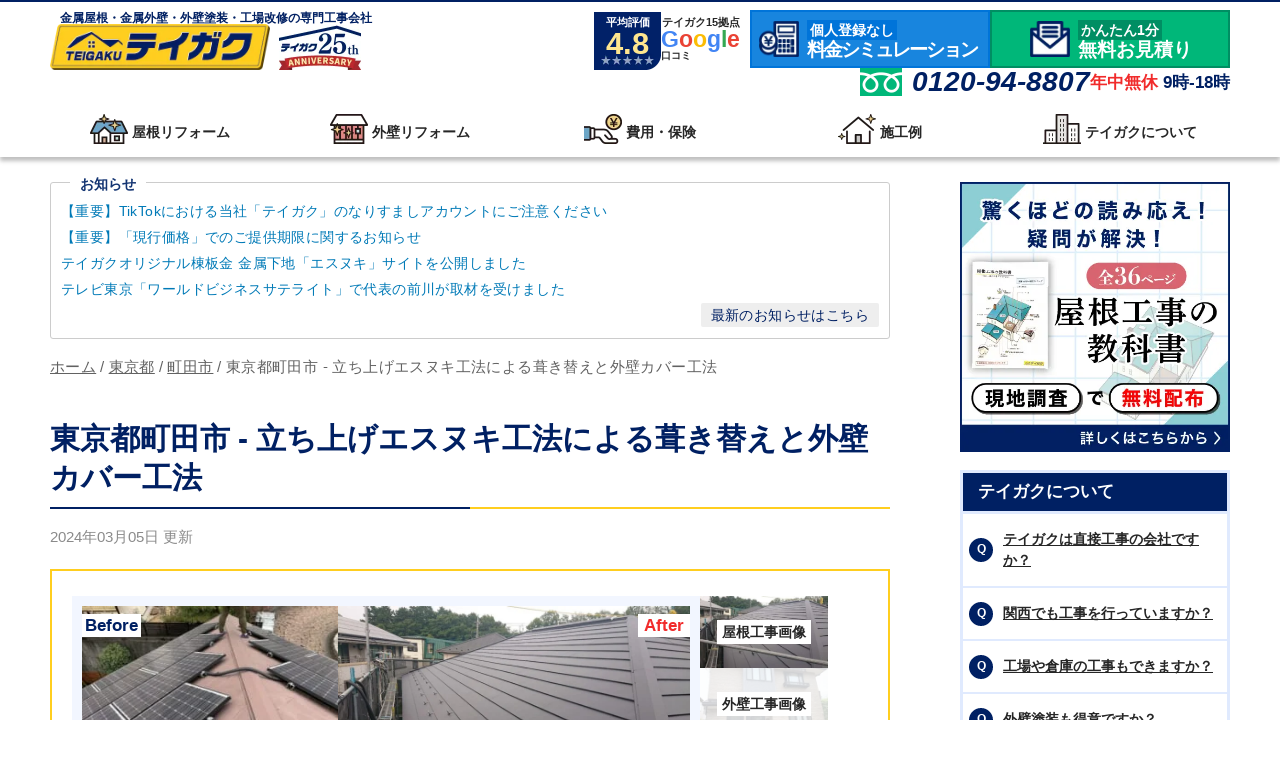

--- FILE ---
content_type: text/html; charset=UTF-8
request_url: https://yanekabeya.com/work/107576/
body_size: 42144
content:
<!DOCTYPE html>
<html lang="ja">
	<head>
		<meta charset="UTF-8">
		<meta name="viewport" content="width=device-width, initial-scale=1.0">
		<meta http-equiv="X-UA-Compatible" content="IE=edge">
		<meta http-equiv="x-dns-prefetch-control" content="on">
		<meta name="description" content="今回は東京都町田市のお客さまから、屋根と外壁のリフォームについてご相談をいただきました。
屋根にはアスベスト入りのコロニアルが使用されており、太陽光パネルが設置されていました。
外壁に使用されていたのは直張りの窯業系サイディングです。
築30年ということもあり、こちらの屋根も外壁も劣化が進行していました。
以上のような状態であったため、屋根は葺き替え工事を、外壁は外壁カバー工法によるリフォームをご提案させていただきました。
外壁は直張りで施工され劣化が進行していた場合、湿気の逃げ道がなく、内部から結露による不具合が生じてくるため、塗装によるメンテナンスをおこなっても劣化を止められません。
そのため、外壁カバー工法工事が有効となります。
耐久性が向上し、外観も美しく変化したお住まいをぜひご覧ください。"><meta name="keyword" content="東京都町田市,立ち上げエスヌキ工法,葺き替え,外壁カバー工法,スーパーガルテクト,フッ素,スパンサイディングN,インクジェット,ソリッドボーダーⅡSF, SWヴィンテージブラウンF+,直張り,外壁通気工法,リフォーム,メンテナンス,テイガク">		<meta property="og:site_name" content="テイガク屋根修理"><meta property="og:type" content="article"><meta property="og:title" content="東京都町田市 - 立ち上げエスヌキ工法による葺き替えと外壁カバー工法 | 屋根修理なら【テイガク】"><meta property="og:description" content="今回は東京都町田市のお客さまから、屋根と外壁のリフォームについてご相談をいただきました。
屋根にはアスベスト入りのコロニアルが使用されており、太陽光パネルが設置されていました。
外壁に使用されていたのは直張りの窯業系サイディングです。
築30年ということもあり、こちらの屋根も外壁も劣化が進行していました。
以上のような状態であったため、屋根は葺き替え工事を、外壁は外壁カバー工法によるリフォームをご提案させていただきました。
外壁は直張りで施工され劣化が進行していた場合、湿気の逃げ道がなく、内部から結露による不具合が生じてくるため、塗装によるメンテナンスをおこなっても劣化を止められません。
そのため、外壁カバー工法工事が有効となります。
耐久性が向上し、外観も美しく変化したお住まいをぜひご覧ください。"><meta property="og:url" content="https://yanekabeya.com/work/107576/"><meta property="og:image" content="https://yanekabeya.com/wp-content/uploads/2023/08/IMG_8190-350x240.jpg"><meta property="og:locale" content="ja_JP"><meta name="twitter:card" content="summary_large_image"><meta name="twitter:site" content="">		<meta name="format-detection" content="address=no">
		<link rel="preconnect dns-prefetch" href="//www.googletagmanager.com">
		<link rel="preconnect dns-prefetch" href="//www.google-analytics.com">
		<link rel="preconnect dns-prefetch" href="//ajax.googleapis.com">
		<link rel="preconnect dns-prefetch" href="//i.ytimg.com">

				<!-- Google Tag Manager -->
		<script>(function(w,d,s,l,i){w[l]=w[l]||[];w[l].push({'gtm.start':
		new Date().getTime(),event:'gtm.js'});var f=d.getElementsByTagName(s)[0],
		j=d.createElement(s),dl=l!='dataLayer'?'&l='+l:'';j.async=true;j.src=
		'https://www.googletagmanager.com/gtm.js?id='+i+dl;f.parentNode.insertBefore(j,f);
		})(window,document,'script','dataLayer','GTM-W37SH9M');</script>
		<!-- End Google Tag Manager -->
		
		<title>東京都町田市 - 立ち上げエスヌキ工法による葺き替えと外壁カバー工法 | 屋根修理なら【テイガク】</title>
<script type="module" src="https://yanekabeya.com/wp-content/themes/teigaku-theme/dist/preact/sidebar-simulation/assets/main-sidebar-D-m06xFv.js" crossorigin></script><link rel="stylesheet" href="https://yanekabeya.com/wp-content/themes/teigaku-theme/dist/preact/sidebar-simulation/assets/main-sidebar-BUmh9Jro.css" crossorigin /><meta name='robots' content='max-image-preview:large' />
	<style>img:is([sizes="auto" i], [sizes^="auto," i]) { contain-intrinsic-size: 3000px 1500px }</style>
	<link rel='dns-prefetch' href='//challenges.cloudflare.com' />
<link rel="preload" href="https://yanekabeya.com/wp-content/plugins/teigaku-blocks/src/plugin/scroll-hint/scroll-hint.css?ver=1.2.3" as="style" onload="this.rel='stylesheet'" data-handle="scroll-hint" media="all" /><noscript><link rel='stylesheet' id='scroll-hint-css' href='https://yanekabeya.com/wp-content/plugins/teigaku-blocks/src/plugin/scroll-hint/scroll-hint.css?ver=1.2.3' media='all' />
</noscript><style id='teigaku-blocks-arrow-down-inline-css'>
div.wp-block-teigaku-blocks-arrow-down{margin-top:25px;text-align:center}div.wp-block-teigaku-blocks-arrow-down i{color:#002063;display:inline-block;font-size:50px;height:50px;width:50px}

</style>
<link rel='stylesheet' id='teigaku-blocks-before-after-work-css' href='https://yanekabeya.com/wp-content/plugins/teigaku-blocks/build/before-after-work/style-index.css?ver=72e15e741716228957bb' media='all' />
<style id='teigaku-blocks-columns-inline-css'>
div.wp-block-teigaku-blocks-columns{background-color:var(--teigaku-block-columns-background-color)}div.wp-block-teigaku-blocks-columns>div.wrapper{border-color:var(--teigaku-block-columns-border-color);border-radius:var(--teigaku-block-columns-border-radius);border-style:var(--teigaku-block-columns-border-style);border-width:var(--teigaku-block-columns-border-width);display:flex;gap:var(--teigaku-block-columns-gap-on-desktop);padding:var(--teigaku-block-columns-padding-desktop-top) var(--teigaku-block-columns-padding-desktop-right) var(--teigaku-block-columns-padding-desktop-bottom) var(--teigaku-block-columns-padding-desktop-left)}@media screen and (max-width:1023px){div.wp-block-teigaku-blocks-columns>div.wrapper{gap:var(--teigaku-block-columns-gap-on-mobile);padding:var(--teigaku-block-columns-padding-mobile-top) var(--teigaku-block-columns-padding-mobile-right) var(--teigaku-block-columns-padding-mobile-bottom) var(--teigaku-block-columns-padding-mobile-left)}}div.wp-block-teigaku-blocks-columns>div.wrapper>div.wp-block-teigaku-blocks-columns-item{flex-basis:50%;margin-top:0}div.wp-block-teigaku-blocks-columns>div.wrapper>div.wp-block-teigaku-blocks-columns-item:first-child{flex-basis:var(--teigaku-block-columns-left-column-width)}div.wp-block-teigaku-blocks-columns>div.wrapper>div.wp-block-teigaku-blocks-columns-item:last-child{flex-basis:var(--teigaku-block-columns-right-column-width)}@media screen and (max-width:1023px){div.wp-block-teigaku-blocks-columns.is-stacked-on-mobile>div.wrapper{flex-direction:column}}@media screen and (min-width:1024px){div.wp-block-teigaku-blocks-columns.is-stacked-on-desktop>div.wrapper{flex-direction:column}}div.wp-block-teigaku-blocks-columns.is-removed-inner-block-margin-top{margin-top:25px}div.wp-block-teigaku-blocks-columns.is-removed-inner-block-margin-top>div.wrapper>div.wp-block-teigaku-blocks-columns-item>div,div.wp-block-teigaku-blocks-columns.is-removed-inner-block-margin-top>div.wrapper>div.wp-block-teigaku-blocks-columns-item>figure{margin-top:0}

</style>
<style id='teigaku-blocks-columns-item-inline-css'>


</style>
<style id='teigaku-blocks-frame-text-inline-css'>
div.wp-block-teigaku-blocks-frame-text{background-color:#fff;border:2px solid #ffce1f;box-shadow:10px 10px #fbf8ed;margin-bottom:45px;margin-right:10px;margin-top:25px;max-width:1080px;padding:25px 30px}@media screen and (max-width:599px){div.wp-block-teigaku-blocks-frame-text{padding:25px}}div.wp-block-teigaku-blocks-frame-text.border-color-yellow{border:2px solid #ffce1f;box-shadow:10px 10px #fbf8ed}div.wp-block-teigaku-blocks-frame-text.border-color-red{border:2px solid #f12b2b;box-shadow:10px 10px #fbf0ea}div.wp-block-teigaku-blocks-frame-text.border-color-light-blue{border:2px solid #0096be;box-shadow:10px 10px #e6f4f1}div.wp-block-teigaku-blocks-frame-text p.title{align-items:center;display:flex;gap:5px;margin-bottom:0;margin-top:0}@media screen and (max-width:599px){div.wp-block-teigaku-blocks-frame-text p.title{gap:5px}}div.wp-block-teigaku-blocks-frame-text p.title span.icon{flex-shrink:0;max-width:30px}div.wp-block-teigaku-blocks-frame-text p.title span.text{color:#262626;font-size:17px;font-weight:700;line-height:1.3}div.wp-block-teigaku-blocks-frame-text p.paragraph{color:#262626;font-size:17px;line-height:34px;margin-bottom:0;margin-top:15px}@media screen and (max-width:599px){div.wp-block-teigaku-blocks-frame-text p.paragraph{font-size:16px;line-height:28px}}div.wp-block-teigaku-blocks-frame-text.icon-none p.title span.icon{display:none}@media screen and (max-width:1023px){div.wp-block-teigaku-blocks-frame-text.icon-none p.paragraph{margin-top:0}}

</style>
<link rel='stylesheet' id='teigaku-blocks-google-review-list-css' href='https://yanekabeya.com/wp-content/plugins/teigaku-blocks/build/google-review-list/style-index.css?ver=787578cf9bc6f634f8bf' media='all' />
<link rel='stylesheet' id='teigaku-blocks-heading-css' href='https://yanekabeya.com/wp-content/plugins/teigaku-blocks/build/heading/style-index.css?ver=e1ffc5ec856de9a3f26c' media='all' />
<style id='teigaku-blocks-image-inline-css'>
div.wp-block-teigaku-blocks-image{margin-top:25px;text-align:center}div.wp-block-teigaku-blocks-image.for-desktop{display:none}@media screen and (min-width:1024px){div.wp-block-teigaku-blocks-image.for-desktop{display:block}}div.wp-block-teigaku-blocks-image.for-mobile{display:block}@media screen and (min-width:1024px){div.wp-block-teigaku-blocks-image.for-mobile{display:none}}div.wp-block-teigaku-blocks-image.has-headline{position:relative}div.wp-block-teigaku-blocks-image.has-headline div.headline{display:block;margin-bottom:25px;position:relative}div.wp-block-teigaku-blocks-image.has-headline div.headline p{border:2px solid #002063;color:#002063;display:inline-block;font-size:18px;font-weight:700;line-height:24px;margin-bottom:0;margin-top:0;padding:12px 16px;text-align:center}div.wp-block-teigaku-blocks-image.has-headline div.headline:before{border-top:15px solid #002063;bottom:-15px}div.wp-block-teigaku-blocks-image.has-headline div.headline:after,div.wp-block-teigaku-blocks-image.has-headline div.headline:before{border-left:15px solid transparent;border-right:15px solid transparent;content:"";display:block;height:0;left:50%;position:absolute;transform:translateX(-50%);width:0}div.wp-block-teigaku-blocks-image.has-headline div.headline:after{border-top:15px solid #fff;bottom:-12px}div.wp-block-teigaku-blocks-image.has-link a{display:inline-block}div.wp-block-teigaku-blocks-image.has-link a img:hover{opacity:.6}div.wp-block-teigaku-blocks-image figure img{vertical-align:middle}div.wp-block-teigaku-blocks-image figure img.image-size-original{max-width:none}@media screen and (max-width:599px){div.wp-block-teigaku-blocks-image figure img.image-size-original{max-width:100%}}div.wp-block-teigaku-blocks-image figure img.image-aspect-ratio-169{aspect-ratio:16/9;-o-object-fit:cover;object-fit:cover}div.wp-block-teigaku-blocks-image figure img.image-size-full{max-width:100%}div.wp-block-teigaku-blocks-image figure img.image-size-large{max-width:800px}@media screen and (max-width:599px){div.wp-block-teigaku-blocks-image figure img.image-size-large{max-width:100%}}div.wp-block-teigaku-blocks-image figure img.image-size-semi-large{max-width:700px}@media screen and (max-width:599px){div.wp-block-teigaku-blocks-image figure img.image-size-semi-large{max-width:100%}}div.wp-block-teigaku-blocks-image figure img.image-size-medium{max-width:576px}@media screen and (max-width:599px){div.wp-block-teigaku-blocks-image figure img.image-size-medium{max-width:100%}}div.wp-block-teigaku-blocks-image figure img.image-size-semi-medium{max-width:500px}@media screen and (max-width:599px){div.wp-block-teigaku-blocks-image figure img.image-size-semi-medium{max-width:100%}}div.wp-block-teigaku-blocks-image figure img.image-size-small{max-width:400px}@media screen and (max-width:599px){div.wp-block-teigaku-blocks-image figure img.image-size-small{max-width:100%}}div.wp-block-teigaku-blocks-image figure figcaption{color:#8a8a8a;font-size:15px;margin-top:6px}

</style>
<style id='teigaku-blocks-image-free-inline-css'>
div.wp-block-teigaku-blocks-image-free{display:flex;flex-direction:row;margin-top:25px;position:relative}@media screen and (max-width:599px){div.wp-block-teigaku-blocks-image-free{flex-direction:column}}div.wp-block-teigaku-blocks-image-free.has-padding{padding:10px 20px}div.wp-block-teigaku-blocks-image-free figure.image-free-image{flex-shrink:0;margin:0;width:350px}div.wp-block-teigaku-blocks-image-free figure.image-free-image img{width:100%}div.wp-block-teigaku-blocks-image-free figure.image-free-image figcaption{color:#8a8a8a;font-size:15px;line-height:28px}div.wp-block-teigaku-blocks-image-free figure.image-free-image.image-position-left{float:left;margin-right:20px}div.wp-block-teigaku-blocks-image-free figure.image-free-image.image-position-right{float:right;margin-left:20px}div.wp-block-teigaku-blocks-image-free figure.image-free-image.image-aspect-ratio-169 img{aspect-ratio:16/9;-o-object-fit:cover;object-fit:cover}@media screen and (max-width:599px){div.wp-block-teigaku-blocks-image-free figure.image-free-image.image-width-default{float:none;margin:0 auto;width:80%}div.wp-block-teigaku-blocks-image-free figure.image-free-image.image-width-default figcaption{margin-top:10px;text-align:center}}div.wp-block-teigaku-blocks-image-free div.image-free-wrapper{flex-grow:1;position:relative}@media screen and (min-width:1024px){div.wp-block-teigaku-blocks-image-free div.image-free-wrapper>div{margin-top:0}}@media screen and (min-width:600px)and (max-width:1023px){div.wp-block-teigaku-blocks-image-free.is-stacked-on-tablet{flex-direction:column}div.wp-block-teigaku-blocks-image-free.is-stacked-on-tablet figure.image-free-image.image-width-default{float:none;margin:0 auto;max-width:360px;width:80%}div.wp-block-teigaku-blocks-image-free.is-stacked-on-tablet figure.image-free-image.image-width-default figcaption{margin-top:10px;text-align:center}}

</style>
<link rel='stylesheet' id='teigaku-blocks-image-text-css' href='https://yanekabeya.com/wp-content/plugins/teigaku-blocks/build/image-text/style-index.css?ver=a4591cb10010ac802573' media='all' />
<style id='teigaku-blocks-list-item-inline-css'>
li.wp-block-teigaku-blocks-list-item{color:#262626;font-size:17px;line-height:34px}@media screen and (max-width:599px){li.wp-block-teigaku-blocks-list-item{font-size:16px;line-height:28px}}li.wp-block-teigaku-blocks-list-item p{margin-bottom:0;margin-top:0}

</style>
<style id='teigaku-blocks-list-inline-css'>
div.wp-block-teigaku-blocks-list{margin-top:25px}div.wp-block-teigaku-blocks-list ul{padding-left:20px}div.wp-block-teigaku-blocks-list.list-style-type-disc ul{list-style-type:disc}div.wp-block-teigaku-blocks-list.list-style-type-circle ul{list-style-type:circle}div.wp-block-teigaku-blocks-list.list-style-type-square ul{list-style-type:square}div.wp-block-teigaku-blocks-list.list-style-type-decimal ul{list-style-type:decimal}div.wp-block-teigaku-blocks-list.has-border{border:1px solid #002063;box-sizing:border-box;padding:15px}div.wp-block-teigaku-blocks-list.has-border ul{margin:0}div.wp-block-teigaku-blocks-list.has-headline{margin-top:35px;padding-top:25px;position:relative}div.wp-block-teigaku-blocks-list.has-headline span.headline{background-color:#ffe68f;color:#002063;display:inline-block;font-size:18px;font-weight:700;left:15px;padding:8px 28px 8px 10px;position:absolute;top:0;transform:translateY(-50%)}div.wp-block-teigaku-blocks-list.has-headline span.headline:after{background-repeat:no-repeat;background-size:cover;content:"";display:inline-block;height:18px;position:absolute;right:10px;top:50%;transform:translateY(-50%);width:14px}div.wp-block-teigaku-blocks-list.has-headline.icon-none span.headline{padding-right:10px}div.wp-block-teigaku-blocks-list.has-headline.icon-none span.headline:after{display:none}div.wp-block-teigaku-blocks-list.has-headline.icon-point span.headline:after{background-image:url(/wp-content/plugins/teigaku-blocks/build/list/images/icon-point.de2b3f82.png)}

</style>
<style id='teigaku-blocks-slider-work-list-item-inline-css'>
a.wp-block-teigaku-blocks-slider-work-list-item{background-color:#fff;box-shadow:0 1px 3px rgba(0,0,0,.12),0 1px 2px rgba(0,0,0,.24);display:block;height:100%;text-decoration-line:none}a.wp-block-teigaku-blocks-slider-work-list-item:hover figure img{transform:scale(1.2);transition:all .3s}a.wp-block-teigaku-blocks-slider-work-list-item:hover div.title p{text-decoration-line:underline}a.wp-block-teigaku-blocks-slider-work-list-item figure{margin:0;overflow:hidden;position:relative;text-align:center}a.wp-block-teigaku-blocks-slider-work-list-item figure figcaption{background-color:#ffce1f;color:#002063;font-size:14px;font-weight:700;left:0;line-height:1;padding:8px 10px;position:absolute;top:0}a.wp-block-teigaku-blocks-slider-work-list-item figure img{aspect-ratio:16/9;-o-object-fit:cover;object-fit:cover;transition:all .3s;vertical-align:top;width:100%}a.wp-block-teigaku-blocks-slider-work-list-item div.title{margin-top:15px;padding:0 20px;text-align:left}a.wp-block-teigaku-blocks-slider-work-list-item div.title p{color:#002063;display:-webkit-box;font-size:16px;font-weight:700;line-height:1.5;margin:0;overflow:hidden;text-overflow:ellipsis;-webkit-box-orient:vertical;-webkit-line-clamp:2}a.wp-block-teigaku-blocks-slider-work-list-item div.date{margin-top:10px;padding:0 20px 15px}a.wp-block-teigaku-blocks-slider-work-list-item div.date p{color:#002063;font-size:14px;line-height:1.5;margin:0;text-align:right}

</style>
<style id='teigaku-blocks-slider-work-list-inline-css'>
div.wp-block-teigaku-blocks-slider-work-list{margin-top:25px;position:relative}div.wp-block-teigaku-blocks-slider-work-list div.keen-slider,div.wp-block-teigaku-blocks-slider-work-list div.navigation-wrapper{position:relative}div.wp-block-teigaku-blocks-slider-work-list div.keen-slider div.keen-slider__slide{max-width:196px;min-width:196px;padding:2px;width:196px}@media screen and (max-width:599px){div.wp-block-teigaku-blocks-slider-work-list div.keen-slider div.keen-slider__slide{max-width:168px;min-width:168px;width:168px}}div.wp-block-teigaku-blocks-slider-work-list div.dots{display:flex;justify-content:center;padding:20px 0 0}div.wp-block-teigaku-blocks-slider-work-list div.dots div.dot{background:#c5c5c5;border:none;border-radius:50%;cursor:pointer;height:10px;margin:0 5px;padding:5px;width:10px}div.wp-block-teigaku-blocks-slider-work-list div.dots div.dot.dot--active{background:#127aff}div.wp-block-teigaku-blocks-slider-work-list div.dots div.dot:focus{outline:none}div.wp-block-teigaku-blocks-slider-work-list div.arrow{background-color:hsla(0,0%,85%,.9);border-radius:50%;cursor:pointer;height:36px;position:absolute;top:calc(50% - 10px);transform:translateY(-50%);width:36px}div.wp-block-teigaku-blocks-slider-work-list div.arrow:hover{background-color:#26427e}div.wp-block-teigaku-blocks-slider-work-list div.arrow:after{content:"";height:20px;left:50%;position:absolute;top:50%;transform:translate(-50%,-50%);width:20px}div.wp-block-teigaku-blocks-slider-work-list div.arrow.arrow--left{left:-15px}@media screen and (max-width:1023px){div.wp-block-teigaku-blocks-slider-work-list div.arrow.arrow--left{left:5px}}div.wp-block-teigaku-blocks-slider-work-list div.arrow.arrow--left:after{background-image:url("data:image/svg+xml;charset=utf-8,%3Csvg xmlns=%27http://www.w3.org/2000/svg%27 viewBox=%270 0 24 24%27%3E%3Cpath d=%27m16.67 0 2.83 2.829-9.339 9.175 9.339 9.167L16.67 24 4.5 12.004z%27/%3E%3C/svg%3E");left:calc(50% - 2px);fill:"#fff"}div.wp-block-teigaku-blocks-slider-work-list div.arrow.arrow--left:hover:after{background-image:url("data:image/svg+xml;charset=utf-8,%3Csvg xmlns=%27http://www.w3.org/2000/svg%27 fill=%27%23fff%27 viewBox=%270 0 24 24%27%3E%3Cpath d=%27m16.67 0 2.83 2.829-9.339 9.175 9.339 9.167L16.67 24 4.5 12.004z%27/%3E%3C/svg%3E")}div.wp-block-teigaku-blocks-slider-work-list div.arrow.arrow--right{left:auto;right:-15px}@media screen and (max-width:1023px){div.wp-block-teigaku-blocks-slider-work-list div.arrow.arrow--right{right:5px}}div.wp-block-teigaku-blocks-slider-work-list div.arrow.arrow--right:after{background-image:url("data:image/svg+xml;charset=utf-8,%3Csvg xmlns=%27http://www.w3.org/2000/svg%27 viewBox=%270 0 24 24%27%3E%3Cpath d=%27m5 3 3.057-3L20 12 8.057 24 5 21l9-9z%27/%3E%3C/svg%3E")}div.wp-block-teigaku-blocks-slider-work-list div.arrow.arrow--right:hover:after{background-image:url("data:image/svg+xml;charset=utf-8,%3Csvg xmlns=%27http://www.w3.org/2000/svg%27 fill=%27%23fff%27 viewBox=%270 0 24 24%27%3E%3Cpath d=%27m5 3 3.057-3L20 12 8.057 24 5 21l9-9z%27/%3E%3C/svg%3E")}

</style>
<style id='teigaku-blocks-text-inline-css'>
div.wp-block-teigaku-blocks-text{margin-top:25px}@media screen and (max-width:599px){div.wp-block-teigaku-blocks-text.is-hide-in-mobile{display:none}}@media screen and (min-width:600px)and (max-width:1023px){div.wp-block-teigaku-blocks-text.is-hide-in-tablet{display:none}}@media screen and (min-width:1024px){div.wp-block-teigaku-blocks-text.is-hide-in-desktop{display:none}}div.wp-block-teigaku-blocks-text.has-padding div.wrapper{padding:10px 20px}div.wp-block-teigaku-blocks-text p.paragraph{color:var(--teigaku-block-text-color,#262626);font-size:var(--teigaku-block-text-font-size,17px);line-height:var(--teigaku-block-text-line-height,34px);margin-bottom:0;margin-top:0}@media screen and (max-width:599px){div.wp-block-teigaku-blocks-text p.paragraph{font-size:var(--teigaku-block-text-font-size-sp,16px);line-height:var(--teigaku-block-text-line-height-sp,28px)}}div.wp-block-teigaku-blocks-text .center{text-align:center}div.wp-block-teigaku-blocks-text .left{text-align:left}div.wp-block-teigaku-blocks-text .right{text-align:right}

</style>
<style id='teigaku-blocks-text-link-item-inline-css'>
div.wp-block-teigaku-blocks-text-link-item{margin:0}

</style>
<link rel='stylesheet' id='teigaku-blocks-text-link-css' href='https://yanekabeya.com/wp-content/plugins/teigaku-blocks/build/text-link/style-index.css?ver=25082820b0dc0f2851a4' media='all' />
<style id='teigaku-blocks-writing-memo-inline-css'>
div.wp-block-teigaku-blocks-writing-memo{margin-top:25px}div.wp-block-teigaku-blocks-writing-memo div.wrapper{background-color:#eee;padding:0 0 10px}div.wp-block-teigaku-blocks-writing-memo div.wrapper p.title{background-color:#ddd;color:#0a0a0a;font-size:16px;font-weight:700;margin:0;padding:8px;text-align:center}div.wp-block-teigaku-blocks-writing-memo div.wrapper p.paragraph{color:#0a0a0a;font-size:16px;letter-spacing:.4px;line-height:28px;margin-bottom:5px;margin-top:15px;padding:0 20px}

</style>
<link rel='stylesheet' id='app-css' href='https://yanekabeya.com/wp-content/themes/teigaku-theme/dist/css/app.css?ver=20260121161013' media='all' />
<link rel='stylesheet' id='single-work-css' href='https://yanekabeya.com/wp-content/themes/teigaku-theme/dist/css/posts/single-work.css?ver=20250926134835' media='all' />
<link rel='stylesheet' id='print-css' href='https://yanekabeya.com/wp-content/themes/teigaku-theme/dist/css/print.css?ver=20230407150429' media='print' />
<link rel="preload" href="https://yanekabeya.com/wp-includes/css/dashicons.min.css?ver=6.7.1" as="style" onload="this.rel='stylesheet'" data-handle="dashicons" media="all" /><noscript><link rel='stylesheet' id='dashicons-css' href='https://yanekabeya.com/wp-includes/css/dashicons.min.css?ver=6.7.1' media='all' />
</noscript><link rel="preload" href="https://yanekabeya.com/wp-content/plugins/teigaku-blocks/src/plugin/keen-slider/keen-slider.min.css?ver=6.8.6" as="style" onload="this.rel='stylesheet'" data-handle="keen-slider" media="all" /><noscript><link rel='stylesheet' id='keen-slider-css' href='https://yanekabeya.com/wp-content/plugins/teigaku-blocks/src/plugin/keen-slider/keen-slider.min.css?ver=6.8.6' media='all' />
</noscript><link rel="preload" href="https://yanekabeya.com/wp-content/themes/teigaku-theme/assets/plugins/jquery-modal/jquery.modal.min.css?ver=0.9.1" as="style" onload="this.rel='stylesheet'" data-handle="jquery-modal" media="all" /><noscript><link rel='stylesheet' id='jquery-modal-css' href='https://yanekabeya.com/wp-content/themes/teigaku-theme/assets/plugins/jquery-modal/jquery.modal.min.css?ver=0.9.1' media='all' />
</noscript><link rel="preload" href="https://yanekabeya.com/wp-content/plugins/teigaku-blocks/src/plugin/jquery-modal-video/jquery-modal-video.min.css?ver=2.4.2" as="style" onload="this.rel='stylesheet'" data-handle="jquery-modal-video" media="all" /><noscript><link rel='stylesheet' id='jquery-modal-video-css' href='https://yanekabeya.com/wp-content/plugins/teigaku-blocks/src/plugin/jquery-modal-video/jquery-modal-video.min.css?ver=2.4.2' media='all' />
</noscript><link rel="preload" href="https://yanekabeya.com/wp-content/plugins/teigaku-blocks/src/plugin/luminous/luminous-basic.min.css?ver=1.0.0" as="style" onload="this.rel='stylesheet'" data-handle="luminous" media="all" /><noscript><link rel='stylesheet' id='luminous-css' href='https://yanekabeya.com/wp-content/plugins/teigaku-blocks/src/plugin/luminous/luminous-basic.min.css?ver=1.0.0' media='all' />
</noscript><link rel='stylesheet' id='teigaku-blocks-format-type-style-index-css' href='https://yanekabeya.com/wp-content/plugins/teigaku-blocks/build/format-type/style-index.css?ver=1742534313' media='all' />
<script src="https://yanekabeya.com/wp-includes/js/jquery/jquery.min.js?ver=3.7.1" id="jquery-core-js"></script>
<script src="https://yanekabeya.com/wp-includes/js/jquery/jquery-migrate.min.js?ver=3.4.1" id="jquery-migrate-js"></script>
<link rel="https://api.w.org/" href="https://yanekabeya.com/wp-json/" /><link rel="alternate" title="JSON" type="application/json" href="https://yanekabeya.com/wp-json/wp/v2/work/107576" /><link rel="EditURI" type="application/rsd+xml" title="RSD" href="https://yanekabeya.com/xmlrpc.php?rsd" />
<meta name="generator" content="WordPress 6.7.1" />
<link rel="canonical" href="https://yanekabeya.com/work/107576/" />
<link rel='shortlink' href='https://yanekabeya.com/?p=107576' />
<link rel="alternate" title="oEmbed (JSON)" type="application/json+oembed" href="https://yanekabeya.com/wp-json/oembed/1.0/embed?url=https%3A%2F%2Fyanekabeya.com%2Fwork%2F107576%2F" />
<link rel="alternate" title="oEmbed (XML)" type="text/xml+oembed" href="https://yanekabeya.com/wp-json/oembed/1.0/embed?url=https%3A%2F%2Fyanekabeya.com%2Fwork%2F107576%2F&#038;format=xml" />
<link rel="icon" href="https://yanekabeya.com/wp-content/uploads/2026/01/cropped-favicon-32x32.png" sizes="32x32" />
<link rel="icon" href="https://yanekabeya.com/wp-content/uploads/2026/01/cropped-favicon-192x192.png" sizes="192x192" />
<link rel="apple-touch-icon" href="https://yanekabeya.com/wp-content/uploads/2026/01/cropped-favicon-180x180.png" />
<meta name="msapplication-TileImage" content="https://yanekabeya.com/wp-content/uploads/2026/01/cropped-favicon-270x270.png" />
		<script type="application/ld+json">{"@context":"https:\/\/schema.org","@type":"RoofingContractor","@id":"https:\/\/yanekabeya.com\/#organization","name":"\u30c6\u30a4\u30ac\u30af\u5c4b\u6839\u4fee\u7406","url":"https:\/\/yanekabeya.com","founder":{"@id":"https:\/\/yanekabeya.com\/#founder"},"taxID":"6122001012337","logo":"https:\/\/yanekabeya.com\/wp-content\/themes\/teigaku-theme\/assets\/images\/common\/logo-wide.png","telephone":"0120948807","image":"https:\/\/yanekabeya.com\/wp-content\/themes\/teigaku-theme\/assets\/images\/common\/site-image.jpg","priceRange":"\u5de5\u4e8b\u91d1\u984d\u306f\u5fa1\u898b\u7a4d\u308a\u5f8c\u306b\u3054\u6848\u5185\u3044\u305f\u3057\u307e\u3059","geo":{"@type":"GeoCoordinates","latitude":"35.7065665260711","longitude":"139.652596132878"},"openingHoursSpecification":{"@type":"OpeningHoursSpecification","opens":"09:00","closes":"18:00","dayOfWeek":["Monday","Tuesday","Wednesday","Thursday","Friday","Saturday"]},"address":{"@type":"PostalAddress","streetAddress":"\u9ad8\u5186\u5bfa\u53172-13-3","addressLocality":"\u6749\u4e26\u533a","addressRegion":"\u6771\u4eac\u90fd","postalCode":"166-0002","addressCountry":"JP"},"award":"\u30a2\u30a4\u30b8\u30fc\u30eb\u30fc\u30d5\u30ad\u30e3\u30f3\u30da\u30fc\u30f32021 \u6700\u512a\u79c0\u8cde","hasCredential":[{"@type":"EducationalOccupationalCredential","name":"\u5efa\u8a2d\u696d\u306e\u8a31\u53ef\u7968"},{"@type":"EducationalOccupationalCredential","name":"\u5b85\u5730\u5efa\u7269\u53d6\u5f15\u696d\u8005\u514d\u8a31\u8a3c"},{"@type":"EducationalOccupationalCredential","name":"\u4f4f\u5b85\u3042\u3093\u3057\u3093\u4e8b\u696d\u8005\u767b\u9332\u8a3c"}]}</script>				<script type="application/ld+json">{"@context":"https:\/\/schema.org","@type":"BlogPosting","mainEntityOfPage":{"@type":"WebPage","@id":"https:\/\/yanekabeya.com\/work\/107576\/"},"headline":"\u6771\u4eac\u90fd\u753a\u7530\u5e02 - \u7acb\u3061\u4e0a\u3052\u30a8\u30b9\u30cc\u30ad\u5de5\u6cd5\u306b\u3088\u308b\u847a\u304d\u66ff\u3048\u3068\u5916\u58c1\u30ab\u30d0\u30fc\u5de5\u6cd5 | \u5c4b\u6839\u4fee\u7406\u306a\u3089\u3010\u30c6\u30a4\u30ac\u30af\u3011","image":["https:\/\/yanekabeya.com\/wp-content\/uploads\/2023\/08\/IMG_8190-350x240.jpg"],"datePublished":"2023-08-24T10:08:43+09:00","dateModified":"2024-03-05T14:49:57+09:00","author":{"@type":"Person","@id":"https:\/\/yanekabeya.com\/#founder","name":"\u524d\u5ddd \u7950\u4ecb","jobTitle":"\u4ee3\u8868\u53d6\u7de0\u5f79\u793e\u9577","url":"https:\/\/yanekabeya.com\/auther-maekawa\/","image":"https:\/\/yanekabeya.com\/wp-content\/themes\/teigaku-theme\/assets\/images\/common\/author-maekawa-yusuke.jpg"},"publisher":{"@type":"Organization","name":"\u662d\u548c\u30eb\u30fc\u30d5\u30ea\u30e2\u682a\u5f0f\u4f1a\u793e \u30c6\u30a4\u30ac\u30af","legalName":"\u662d\u548c\u30eb\u30fc\u30d5\u30ea\u30e2\u682a\u5f0f\u4f1a\u793e","url":"https:\/\/yanekabeya.com\/","logo":{"@type":"ImageObject","url":"https:\/\/yanekabeya.com\/wp-content\/themes\/teigaku-theme\/assets\/images\/common\/logo-wide.png"},"image":"https:\/\/yanekabeya.com\/wp-content\/themes\/teigaku-theme\/assets\/images\/common\/site-image.jpg","telephone":"0120948807","address":{"@type":"PostalAddress","streetAddress":"\u9ad8\u5186\u5bfa\u53172-13-3","addressLocality":"\u6749\u4e26\u533a","addressRegion":"\u6771\u4eac\u90fd","postalCode":"166-0002","addressCountry":"JP"},"award":"\u30a2\u30a4\u30b8\u30fc\u30eb\u30fc\u30d5\u30ad\u30e3\u30f3\u30da\u30fc\u30f32021 \u6700\u512a\u79c0\u8cde","hasCredential":[{"@type":"EducationalOccupationalCredential","name":"\u5efa\u8a2d\u696d\u306e\u8a31\u53ef\u7968"},{"@type":"EducationalOccupationalCredential","name":"\u5b85\u5730\u5efa\u7269\u53d6\u5f15\u696d\u8005\u514d\u8a31\u8a3c"},{"@type":"EducationalOccupationalCredential","name":"\u4f4f\u5b85\u3042\u3093\u3057\u3093\u4e8b\u696d\u8005\u767b\u9332\u8a3c"}]}}</script>	</head>
	<body class="work-template-default single single-work postid-107576 wp-embed-responsive has-sidebar">

		<!-- Google Tag Manager (noscript) -->
	<noscript><iframe src="https://www.googletagmanager.com/ns.html?id=GTM-W37SH9M"
	height="0" width="0" style="display:none;visibility:hidden"></iframe></noscript>
	<!-- End Google Tag Manager (noscript) -->
	
		<header id="site-header">
	<div class="wrapper">
		<div class="header-menu-desktop">
			<div class="brand">
								<span class="subtitle">金属屋根・金属外壁・外壁塗装・工場改修の専門工事会社</span>
								<div class="logo">
					<a class="GA4_Header_Desktop" href="/">
						<img src="https://yanekabeya.com/wp-content/themes/teigaku-theme/assets/images/common/logo-teigaku.png?ver=20220920163444" alt="テイガク" class="logo-teigaku" width="500" height="104" loading="lazy">					</a>
					<img src="https://yanekabeya.com/wp-content/themes/teigaku-theme/assets/images/common/site-header-logo-anniversary.png?ver=20250514172120" alt="25周年" class="logo-anniversary" width="164" height="90" loading="lazy">				</div>
			</div>
			<div class="link">
				<a class="banner-google-review" href="https://yanekabeya.com/voice/google-review/">
					<div class="score">
						<p class="average">平均評価</p>
						<p class="value">4.8</p>
					</div>
					<div class="brand">
						<p class="bases">テイガク15拠点</p>
						<p class="google">
							<span>G</span><span>o</span><span>o</span><span>g</span><span>l</span><span>e</span>
						</p>
						<p class="label">口コミ</p>
					</div>
				</a>
			</div>
			<div class="menu">
				<div class="link">
					<div class="price-simulation">
						<a class="GA4_Header_Desktop" href="https://yanekabeya.com/simulation/">
							<p>
								<span>個人登録なし</span>
								<span>料金シミュレーション</span>
							</p>
						</a>
					</div>
					<div class="free-contact">
						<a class="GA4_Header_Desktop" href="https://yanekabeya.com/contact/">
							<p>
								<span>かんたん1分</span>
								<span>無料お見積り</span>
							</p>
						</a>
					</div>
				</div>
				<div class="tel">
											<div class="number">
							<a class="GA4_Header_Desktop" href="tel:0120948807">
								<span>0120-94-8807</span>
							</a>
						</div>
						<div class="business-hours">
							<span>年中無休</span>
							<span>9時-18時</span>
						</div>
														</div>
			</div>
		</div>

		<div class="header-menu-mobile">
			<div class="brand">
				<a class="GA4_Header_Mobile" href="/">
					<img src="https://yanekabeya.com/wp-content/themes/teigaku-theme/assets/images/common/logo-teigaku.png?ver=20220920163444" alt="テイガク" class="logo-teigaku" width="500" height="104" loading="lazy">				</a>
								<span class="caption">金属屋根・金属外壁・外壁塗装<br>工場改修の専門工事会社</span>
							</div>
			<div class="menu">
				<a class="GA4_Header_Mobile home" href="/">
					<span>ホーム</span>
				</a>
				<a class="GA4_Header_Mobile menu megamenu-close" href="#">
					<span>メニュー</span>
				</a>
			</div>
		</div>

		<nav class="site-navigation">
			<ul class="site-navigation__menu-list">
				<li class="site-navigation__menu-item" data-menu-type="roof-reform">
					<a class="GA4_Nav_Common" href="#">
						<span>屋根リフォーム</span>
					</a>
				</li>
				<li class="site-navigation__menu-item" data-menu-type="siding-reform">
					<a class="GA4_Nav_Common" href="#">
						<span>外壁リフォーム</span>
					</a>
				</li>
				<li class="site-navigation__menu-item" data-menu-type="price">
					<a class="GA4_Nav_Common" href="#">
						<span>費用・保険</span>
					</a>
				</li>
				<li class="site-navigation__menu-item" data-menu-type="works">
					<a class="GA4_Nav_Common" href="#">
						<span>施工例</span>
					</a>
				</li>
				<li class="site-navigation__menu-item" data-menu-type="about-teigaku">
					<a class="GA4_Nav_Common" href="#">
						<span class="u-pc-only fixed-hide">テイガクについて</span>
						<span class="u-tablet-down fixed-only">テイガクとは</span>
					</a>
				</li>
								<li class="site-navigation__menu-item-scroll" data-menu-type="other">
					<a class="GA4_Nav_Common tel" href="tel:0120948807">
						<p class="number"><span>0120-94-8807</span></p>
						<p class="business-hours">
							<span>年中無休</span>
							<span>9時-18時</span>
						</p>
					</a>
				</li>
							</ul>

			<div class="site-navigation__megamenu">
				<div class="site-navigation__megamenu-item" data-menu-type="roof-reform">
					<div class="site-navigation__megamenu-item-wrapper">
						<div class="site-navigation__megamenu-header">
							<p>
								<span>屋根リフォーム</span>
																<a class="GA4_Nav_Desktop u-nav-arrow-right" href="/">HOMEに戻る</a>
															</p>
						</div>
						<div class="site-navigation__megamenu-content">
							<div class="site-navigation__megamenu-content-main">
								<a class="GA4_Nav_Desktop site-navigation__megamenu-content-main__category u-nav-box-shadow" href="https://yanekabeya.com/hajimete-yanekoji/">
									<figure>
									<img src="https://yanekabeya.com/wp-content/themes/teigaku-theme/assets/images/common/site-header-megamenu-roof01.jpg?ver=20250807161458" alt="屋根工事の流れ" width="400" height="180" loading="lazy">									</figure>
									<span class="u-nav-arrow-right">屋根工事の流れ</span>
								</a>
								<a class="GA4_Nav_Desktop site-navigation__megamenu-content-main__category u-nav-box-shadow" href="https://yanekabeya.com/flow/">
									<figure>
									<img src="https://yanekabeya.com/wp-content/themes/teigaku-theme/assets/images/common/site-header-megamenu-roof02.jpg?ver=20221226094125" alt="屋根修理の基礎知識" width="400" height="180" loading="lazy">									</figure>
									<span class="u-nav-arrow-right">屋根修理の基礎知識</span>
								</a>
								<a class="GA4_Nav_Desktop site-navigation__megamenu-content-main__category u-nav-box-shadow" href="https://yanekabeya.com/price/">
									<figure>
									<img src="https://yanekabeya.com/wp-content/themes/teigaku-theme/assets/images/common/site-header-megamenu-roof03.jpg?ver=20250807161458" alt="屋根リフォーム単価表" width="400" height="180" loading="lazy">									</figure>
									<span class="u-nav-arrow-right">屋根リフォーム単価表</span>
								</a>
								<a class="GA4_Nav_Desktop site-navigation__megamenu-content-main__category u-nav-box-shadow" href="https://yanekabeya.com/yanezai/">
									<figure>
									<img src="https://yanekabeya.com/wp-content/themes/teigaku-theme/assets/images/common/site-header-megamenu-roof04.jpg?ver=20250718182131" alt="屋根材" width="400" height="180" loading="lazy">									</figure>
									<span class="u-nav-arrow-right">屋根材の種類</span>
								</a>
							</div>

							<div class="site-navigation__megamenu-content-sub">
								<div class="site-navigation__megamenu-content-sub__left">
									<a class="GA4_Nav_Desktop site-navigation__megamenu-content-sub__category u-nav-box-shadow" href="https://yanekabeya.com/apart-koujyo-soko/koujyo-soko/">
										<div class="thumbnail">
											<img src="https://yanekabeya.com/wp-content/themes/teigaku-theme/assets/images/common/site-header-megamenu-roof05.jpg?ver=20250807161458" alt="工場・倉庫屋根の修理" class="category-thumbnail" width="200" height="110" loading="lazy">										</div>
										<div class="title">
											<span class="u-nav-arrow-right">工場・倉庫屋根の修理</span>
										</div>
									</a>
									<a class="GA4_Nav_Desktop site-navigation__megamenu-content-sub__category u-nav-box-shadow" href="https://yanekabeya.com/apart-koujyo-soko/apart/">
										<div class="thumbnail" >
											<img src="https://yanekabeya.com/wp-content/themes/teigaku-theme/assets/images/common/site-header-megamenu-roof06.jpg?ver=20250807161458" alt="アパート屋根の修理" class="category-thumbnail" width="200" height="110" loading="lazy">										</div>
										<div class="title">
											<span class="u-nav-arrow-right">アパート屋根の修理</span>
										</div>
									</a>
									<a class="GA4_Nav_Desktop site-navigation__megamenu-content-sub__category u-nav-box-shadow" href="https://yanekabeya.com/esunuki/">
										<div class="thumbnail" >
											<img src="https://yanekabeya.com/wp-content/themes/teigaku-theme/assets/images/common/site-header-megamenu-roof07.jpg?ver=20250807161458" alt="エスヌキ" class="category-thumbnail" width="200" height="110" loading="lazy">										</div>
										<div class="title">
											<span class="u-nav-arrow-right">次世代の棟下地<br>特許取得「エスヌキ」</span>
										</div>
									</a>
								</div>
								<div class="site-navigation__megamenu-content-sub__right">
									<div class="site-navigation__megamenu-content-sub__post-list u-nav-box-shadow">
										<p class="site-navigation__megamenu-content-sub__list-title">
											<span>屋根リフォームお役立ち記事</span>
										</p>

										<div class="site-navigation__megamenu-content-sub__link-list">
											<div class="site-navigation__megamenu-content-sub__list-group">
												<a class="GA4_Nav_Desktop" href="https://yanekabeya.com/27613/">
													<span>屋根の構造と用語を学ぶ</span>
												</a>
												<a class="GA4_Nav_Desktop" href="https://yanekabeya.com/cover/">
													<span>屋根カバー工法を学ぶ</span>
												</a>
												<a class="GA4_Nav_Desktop" href="https://yanekabeya.com/yane-fukikae/">
													<span>屋根葺き替えを学ぶ</span>
												</a>
												<a class="GA4_Nav_Desktop" href="https://yanekabeya.com/yanetoso-price/">
													<span>屋根塗装を学ぶ</span>
												</a>
												<a class="GA4_Nav_Desktop" href="https://yanekabeya.com/2648/">
													<span>ルーフィングを学ぶ</span>
												</a>
												<a class="GA4_Nav_Desktop" href="https://yanekabeya.com/32376/">
													<span>屋根業者の探し方と選び方</span>
												</a>
											</div>
											<div class="site-navigation__megamenu-content-sub__list-group">
												<a class="GA4_Nav_Desktop" href="https://yanekabeya.com/galvalume/">
													<span>ガルバリウム鋼板屋根の特徴</span>
												</a>
												<a class="GA4_Nav_Desktop" href="https://yanekabeya.com/slate-colonial/">
													<span>スレート屋根の種類と特徴</span>
												</a>
												<a class="GA4_Nav_Desktop" href="https://yanekabeya.com/totanyane/">
													<span>トタン屋根の特徴</span>
												</a>
												<a class="GA4_Nav_Desktop" href="https://yanekabeya.com/91543/">
													<span>夏の暑さ・断熱対策</span>
												</a>
												<a class="GA4_Nav_Desktop" href="https://yanekabeya.com/flow/munekoukan/">
													<span>棟板金交換方法</span>
												</a>
												<a class="GA4_Nav_Desktop" href="https://yanekabeya.com/26381/">
													<span>太陽光脱着方法</span>
												</a>
											</div>
										</div>
									</div>
								</div>
							</div>

							<div class="menu-close-button">
								<span>閉じる</span>
							</div>
						</div>
					</div>
				</div>
				<div class="site-navigation__megamenu-item" data-menu-type="siding-reform">
					<div class="site-navigation__megamenu-item-wrapper">
						<div class="site-navigation__megamenu-header">
							<p>
								<span>外壁リフォーム</span>
																<a class="GA4_Nav_Desktop u-nav-arrow-right" href="/">HOMEに戻る</a>
															</p>
						</div>
						<div class="site-navigation__megamenu-content">
							<div class="site-navigation__megamenu-content-main">
								<a class="GA4_Nav_Desktop site-navigation__megamenu-content-main__category u-nav-box-shadow" href="https://yanekabeya.com/gaiheki-reform/">
									<figure>
									<img src="https://yanekabeya.com/wp-content/themes/teigaku-theme/assets/images/common/site-header-megamenu-siding01.jpg?ver=20250725143331" alt="外壁工事の流れ" width="400" height="180" loading="lazy">									</figure>
									<span class="u-nav-arrow-right">外壁工事の流れ</span>
								</a>
								<a class="GA4_Nav_Desktop site-navigation__megamenu-content-main__category u-nav-box-shadow" href="https://yanekabeya.com/gaiheki-koji/">
									<figure>
									<img src="https://yanekabeya.com/wp-content/themes/teigaku-theme/assets/images/common/site-header-megamenu-siding02.jpg?ver=20221226094125" alt="外壁リフォームの基礎知識" width="400" height="180" loading="lazy">									</figure>
									<span class="u-nav-arrow-right">外壁リフォームの基礎知識</span>
								</a>
								<a class="GA4_Nav_Desktop site-navigation__megamenu-content-main__category u-nav-box-shadow" href="https://yanekabeya.com/price-metal-siding/">
									<figure>
									<img src="https://yanekabeya.com/wp-content/themes/teigaku-theme/assets/images/common/site-header-megamenu-siding03.jpg?ver=20250807161458" alt="金属サイディング単価表" width="400" height="180" loading="lazy">									</figure>
									<span class="u-nav-arrow-right">金属サイディング単価表</span>
								</a>
								<a class="GA4_Nav_Desktop site-navigation__megamenu-content-main__category u-nav-box-shadow" href="https://yanekabeya.com/gaihekitoso-yanetoso/">
									<figure>
									<img src="https://yanekabeya.com/wp-content/themes/teigaku-theme/assets/images/common/site-header-megamenu-siding04.jpg?ver=20250725143331" alt="外壁塗装" width="400" height="180" loading="lazy">									</figure>
									<span class="u-nav-arrow-right">外壁塗装</span>
								</a>
							</div>

							<div class="site-navigation__megamenu-content-sub">
								<div class="site-navigation__megamenu-content-sub__left">
									<a class="GA4_Nav_Desktop site-navigation__megamenu-content-sub__category u-nav-box-shadow" href="https://yanekabeya.com/metal-siding/">
										<div class="thumbnail">
											<img src="https://yanekabeya.com/wp-content/themes/teigaku-theme/assets/images/common/site-header-megamenu-siding07.jpg?ver=20250724113748" alt="金属サイデイング" width="200" height="110" loading="lazy">										</div>
										<div class="title">
											<span class="u-nav-arrow-right">金属サイデイング</span>
										</div>
									</a>
									<a class="GA4_Nav_Desktop site-navigation__megamenu-content-sub__category u-nav-box-shadow" href="https://yanekabeya.com/54527/">
										<div class="thumbnail">
											<img src="https://yanekabeya.com/wp-content/themes/teigaku-theme/assets/images/common/site-header-megamenu-siding05.jpg?ver=20221226094125" alt="各外壁材の特徴" width="200" height="110" loading="lazy">										</div>
										<div class="title">
											<span class="u-nav-arrow-right">各外壁材の特徴</span>
										</div>
									</a>
									<a class="GA4_Nav_Desktop site-navigation__megamenu-content-sub__category u-nav-box-shadow" href="https://yanekabeya.com/79934/">
										<div class="thumbnail" >
											<img src="https://yanekabeya.com/wp-content/themes/teigaku-theme/assets/images/common/site-header-megamenu-siding06.jpg?ver=20221226094125" alt="おしゃれな施工事例" width="200" height="110" loading="lazy">										</div>
										<div class="title">
											<span class="u-nav-arrow-right">おしゃれな施工事例</span>
										</div>
									</a>
								</div>
								<div class="site-navigation__megamenu-content-sub__right">
									<div class="site-navigation__megamenu-content-sub__post-list u-nav-box-shadow">
										<p class="site-navigation__megamenu-content-sub__list-title">
											<span>外壁リフォームお役立ち記事</span>
										</p>

										<div class="site-navigation__megamenu-content-sub__link-list">
											<div class="site-navigation__megamenu-content-sub__list-group">
												<a class="GA4_Nav_Desktop" href="https://yanekabeya.com/galvalume/galvalume-gaiheki/">
													<span>ガルバリウム鋼板の外壁を学ぶ</span>
												</a>
												<a class="GA4_Nav_Desktop" href="https://yanekabeya.com/gaiheki-koji/gaiheki-cover/">
													<span>外壁カバー工法を学ぶ</span>
												</a>
												<a class="GA4_Nav_Desktop" href="https://yanekabeya.com/54867/">
													<span>直張りサイディングの問題を学ぶ</span>
												</a>
												<a class="GA4_Nav_Desktop" href="https://yanekabeya.com/125665/">
													<span>重ね張りと張り替え徹底比較</span>
												</a>
												<a class="GA4_Nav_Desktop" href="https://yanekabeya.com/57289/">
													<span>横張りと縦張りの違いを学ぶ</span>
												</a>
												<a class="GA4_Nav_Desktop" href="https://yanekabeya.com/148314/">
													<span>マンション外壁改修</span>
												</a>
											</div>
											<div class="site-navigation__megamenu-content-sub__list-group">
												<a class="GA4_Nav_Desktop" href="https://yanekabeya.com/55001/">
													<span>金属サイディングの施工手順</span>
												</a>
												<a class="GA4_Nav_Desktop" href="https://yanekabeya.com/55441/">
													<span>金属サイディングのデメリット</span>
												</a>
												<a class="GA4_Nav_Desktop" href="https://yanekabeya.com/56678/">
													<span>金属サイディングメーカー</span>
												</a>
												<a class="GA4_Nav_Desktop" href="https://yanekabeya.com/alumi-siding/">
													<span>アルミサイディングとは</span>
												</a>
												<a class="GA4_Nav_Desktop" href="https://yanekabeya.com/169653/">
													<span>おすすめの外壁塗料</span>
												</a>
												<a class="GA4_Nav_Desktop js-open-video-modal" data-video-id="g82LzaL_TNY" href="#">
													<span>お客様の声：外壁塗装会社との違い</span>
												</a>
											</div>
										</div>
									</div>
								</div>
							</div>

							<div class="menu-close-button">
								<span>閉じる</span>
							</div>
						</div>
					</div>
				</div>
				<div class="site-navigation__megamenu-item" data-menu-type="price">
					<div class="site-navigation__megamenu-item-wrapper">
						<div class="site-navigation__megamenu-header">
							<p>
								<span>費用・保険</span>
																<a class="GA4_Nav_Desktop u-nav-arrow-right" href="/">HOMEに戻る</a>
															</p>
						</div>
						<div class="site-navigation__megamenu-content">
							<div class="site-navigation__megamenu-content-main">
								<a class="GA4_Nav_Desktop site-navigation__megamenu-content-main__category u-nav-box-shadow" href="https://yanekabeya.com/price/">
									<figure>
									<img src="https://yanekabeya.com/wp-content/themes/teigaku-theme/assets/images/common/site-header-megamenu-price01.jpg?ver=20250807161458" alt="屋根リフォーム単価表" width="400" height="180" loading="lazy">									</figure>
									<span class="u-nav-arrow-right">屋根リフォーム単価表</span>
								</a>
								<a class="GA4_Nav_Desktop site-navigation__megamenu-content-main__category u-nav-box-shadow" href="https://yanekabeya.com/price-metal-siding/">
									<figure>
									<img src="https://yanekabeya.com/wp-content/themes/teigaku-theme/assets/images/common/site-header-megamenu-price02.jpg?ver=20250807161458" alt="金属サイディング単価表" width="400" height="180" loading="lazy">									</figure>
									<span class="u-nav-arrow-right">金属サイディング単価表</span>
								</a>
								<a class="GA4_Nav_Desktop site-navigation__megamenu-content-main__category u-nav-box-shadow" href="https://yanekabeya.com/simulation/">
									<figure>
									<img src="https://yanekabeya.com/wp-content/themes/teigaku-theme/assets/images/common/site-header-megamenu-price03.jpg?ver=20250807163845" alt="料金シミュレーション" width="400" height="180" loading="lazy">									</figure>
									<span class="u-nav-arrow-right">料金シミュレーション</span>
								</a>
								<a class="GA4_Nav_Desktop site-navigation__megamenu-content-main__category u-nav-box-shadow" href="https://yanekabeya.com/campaign/">
									<figure>
									<img src="https://yanekabeya.com/wp-content/themes/teigaku-theme/assets/images/common/site-header-megamenu-price04.jpg?ver=20250807161458" alt="期間限定キャンペーン" width="800" height="360" loading="lazy">									</figure>
									<span class="u-nav-arrow-right">期間限定キャンペーン</span>
								</a>
							</div>

							<div class="site-navigation__megamenu-content-sub">
								<div class="site-navigation__megamenu-content-sub__left">
									<a class="GA4_Nav_Desktop site-navigation__megamenu-content-sub__category u-nav-box-shadow" href="https://yanekabeya.com/work/?cost=all">
										<div class="thumbnail">
											<img src="https://yanekabeya.com/wp-content/themes/teigaku-theme/assets/images/common/site-header-megamenu-price05.jpg?ver=20250807161458" alt="価格別の屋根工事検索" width="200" height="110" loading="lazy">										</div>
										<div class="title">
											<span class="u-pc-ls--1 u-nav-arrow-right">価格別で屋根施工例を探す</span>
										</div>
									</a>
									<a class="GA4_Nav_Desktop site-navigation__megamenu-content-sub__category u-nav-box-shadow" href="https://yanekabeya.com/apart-koujyo-soko/koujyo-soko/">
										<div class="thumbnail">
											<img src="https://yanekabeya.com/wp-content/themes/teigaku-theme/assets/images/common/site-header-megamenu-price06.jpg?ver=20250807161458" alt="工場・倉庫屋根の工事費用" width="200" height="110" loading="lazy">										</div>
										<div class="title">
											<span class="u-pc-ls--1 u-nav-arrow-right">工場・倉庫屋根の工事費用</span>
										</div>
									</a>
									<a class="GA4_Nav_Desktop site-navigation__megamenu-content-sub__category u-nav-box-shadow" href="https://yanekabeya.com/loan/">
										<div class="thumbnail">
											<img src="https://yanekabeya.com/wp-content/themes/teigaku-theme/assets/images/common/site-header-megamenu-price07.jpg?ver=20250807161458" alt="リフォームローン" width="200" height="110" loading="lazy">										</div>
										<div class="title">
											<span class="u-pc-ls--1 u-nav-arrow-right">リフォームローンのご案内</span>
										</div>
									</a>
								</div>
								<div class="site-navigation__megamenu-content-sub__right">
									<div class="site-navigation__megamenu-content-sub__post-list u-nav-box-shadow">
										<p class="site-navigation__megamenu-content-sub__list-title">
											<span>リフォーム費用のおすすめ記事</span>
										</p>

										<div class="site-navigation__megamenu-content-sub__link-list">
											<div class="site-navigation__megamenu-content-sub__list-group">
												<a class="GA4_Nav_Desktop" href="https://yanekabeya.com/price/hojyokin/">
													<span>補助金を使った屋根工事</span>
												</a>
												<a class="GA4_Nav_Desktop" href="https://yanekabeya.com/fire-insurance-roof/">
													<span>火災保険を使った屋根修理</span>
												</a>
												<a class="GA4_Nav_Desktop" href="https://yanekabeya.com/flow/">
													<span>屋根修理の費用</span>
												</a>
												<a class="GA4_Nav_Desktop" href="https://yanekabeya.com/yanetoso-price/">
													<span>屋根塗装の費用</span>
												</a>
												<a class="GA4_Nav_Desktop" href="https://yanekabeya.com/1591/">
													<span>棟板金の交換費用</span>
												</a>
												<a class="GA4_Nav_Desktop" href="https://yanekabeya.com/26381/">
													<span>太陽光発電の脱着費用</span>
												</a>
											</div>
											<div class="site-navigation__megamenu-content-sub__list-group">
												<a class="GA4_Nav_Desktop" href="https://yanekabeya.com/50240/">
													<span>屋根カバー工法の費用</span>
												</a>
												<a class="GA4_Nav_Desktop" href="https://yanekabeya.com/55100/">
													<span>外壁カバー工法の費用</span>
												</a>
												<a class="GA4_Nav_Desktop" href="https://yanekabeya.com/yane-fukikae/">
													<span>屋根葺き替えの費用</span>
												</a>
												<a class="GA4_Nav_Desktop" href="https://yanekabeya.com/62056/">
													<span>ガルバリウム鋼板の価格</span>
												</a>
												<a class="GA4_Nav_Desktop" href="https://yanekabeya.com/32704/">
													<span>屋根工事の見積もりの見方</span>
												</a>
												<a class="GA4_Nav_Desktop" href="https://yanekabeya.com/apart-koujyo-soko/apart/">
													<span>アパート雨漏り修理費用</span>
												</a>
											</div>
										</div>
									</div>
								</div>
							</div>

							<div class="menu-close-button">
								<span>閉じる</span>
							</div>
						</div>
					</div>
				</div>
				<div class="site-navigation__megamenu-item" data-menu-type="works">
					<div class="site-navigation__megamenu-item-wrapper">
						<div class="site-navigation__megamenu-header">
							<p>
								<span>施工例</span>
																<a class="GA4_Nav_Desktop u-nav-arrow-right" href="/">HOMEに戻る</a>
															</p>
						</div>
						<div class="site-navigation__megamenu-content">

							<div class="site-navigation__megamenu-content-work-areas-wrapper">
								<div class="site-navigation__megamenu-content-work-areas">
									<div class="site-navigation__megamenu-content-work-areas__title">
										<span>エリアから探す</span>
									</div>

									<div class="site-navigation__megamenu-content-work-areas__list-wrapper">
										<div class="site-navigation__megamenu-content-work-areas__list site-navigation__megamenu-content-work-areas__list--kanto" data-label="関東エリア">
											<a class="GA4_Nav_Desktop site-navigation__megamenu-content-work-areas__list-item u-nav-box-shadow" href="https://yanekabeya.com/work/?pref=tokyo">
												<span class="u-nav-arrow-right">東京都</span>
											</a>
											<a class="GA4_Nav_Desktop site-navigation__megamenu-content-work-areas__list-item u-nav-box-shadow" href="https://yanekabeya.com/work/?pref=kanagawa">
												<span class="u-nav-arrow-right">神奈川県</span>
											</a>
											<a class="GA4_Nav_Desktop site-navigation__megamenu-content-work-areas__list-item u-nav-box-shadow" href="https://yanekabeya.com/work/?pref=saitama">
												<span class="u-nav-arrow-right">埼玉県</span>
											</a>
											<a class="GA4_Nav_Desktop site-navigation__megamenu-content-work-areas__list-item u-nav-box-shadow" href="https://yanekabeya.com/work/?pref=chiba">
												<span class="u-nav-arrow-right">千葉県</span>
											</a>
											<a class="GA4_Nav_Desktop site-navigation__megamenu-content-work-areas__list-item u-nav-box-shadow" href="https://yanekabeya.com/work/?pref=gunma">
												<span class="u-nav-arrow-right">群馬県</span>
											</a>
											<a class="GA4_Nav_Desktop site-navigation__megamenu-content-work-areas__list-item u-nav-box-shadow" href="https://yanekabeya.com/work/?pref=ibaraki">
												<span class="u-nav-arrow-right">茨城県</span>
											</a>
											<a class="GA4_Nav_Desktop site-navigation__megamenu-content-work-areas__list-item u-nav-box-shadow" href="https://yanekabeya.com/work/?pref=tochigi">
												<span class="u-nav-arrow-right">栃木県</span>
											</a>
											<a class="GA4_Nav_Desktop site-navigation__megamenu-content-work-areas__list-item u-nav-box-shadow" href="https://yanekabeya.com/work/?pref=shizuoka">
												<span class="u-nav-arrow-right">静岡県</span>
											</a>
										</div>

										<div class="site-navigation__megamenu-content-work-areas__list site-navigation__megamenu-content-work-areas__list--kansai" data-label="関西エリア">
											<a class="GA4_Nav_Desktop site-navigation__megamenu-content-work-areas__list-item u-nav-box-shadow" href="https://yanekabeya.com/work/?pref=osaka">
												<span class="u-nav-arrow-right">大阪府</span>
											</a>
											<a class="GA4_Nav_Desktop site-navigation__megamenu-content-work-areas__list-item u-nav-box-shadow" href="https://yanekabeya.com/work/?pref=hyogo">
												<span class="u-nav-arrow-right">兵庫県</span>
											</a>
											<a class="GA4_Nav_Desktop site-navigation__megamenu-content-work-areas__list-item u-nav-box-shadow" href="https://yanekabeya.com/work/?pref=kyoto">
												<span class="u-nav-arrow-right">京都府</span>
											</a>
											<a class="GA4_Nav_Desktop site-navigation__megamenu-content-work-areas__list-item u-nav-box-shadow" href="https://yanekabeya.com/work/?pref=nara">
												<span class="u-nav-arrow-right">奈良県</span>
											</a>
											<a class="GA4_Nav_Desktop site-navigation__megamenu-content-work-areas__list-item u-nav-box-shadow" href="https://yanekabeya.com/work/?pref=wakayama">
												<span class="u-nav-arrow-right">和歌山県</span>
											</a>
											<a class="GA4_Nav_Desktop site-navigation__megamenu-content-work-areas__list-item u-nav-box-shadow" href="https://yanekabeya.com/work/?pref=shiga">
												<span class="u-nav-arrow-right">滋賀県</span>
											</a>
										</div>

										<div class="site-navigation__megamenu-content-work-areas__list site-navigation__megamenu-content-work-areas__list--other" data-label="その他 紹介エリア">
											<a class="GA4_Nav_Desktop site-navigation__megamenu-content-work-areas__list-item u-nav-box-shadow js-close-megamenu-on-click" href="https://yanekabeya.com/construction/work-area/#shokai_chubu">
												<span class="u-nav-arrow-right">中部エリア</span>
											</a>
											<a class="GA4_Nav_Desktop site-navigation__megamenu-content-work-areas__list-item u-nav-box-shadow js-close-megamenu-on-click" href="https://yanekabeya.com/construction/work-area/#shokai_kyushu">
												<span class="u-nav-arrow-right">九州エリア</span>
											</a>
										</div>
									</div>
								</div>
							</div>

							<div class="site-navigation__megamenu-content-work-conditions">
								<div class="site-navigation__megamenu-content-work-conditions__title">
									<span>条件から探す</span>
								</div>
								<div class="site-navigation__megamenu-content-work-conditions__list">
									<a class="GA4_Nav_Desktop site-navigation__megamenu-content-work-conditions__list-item u-nav-arrow-right u-nav-arrow-right--inside u-nav-box-shadow" href="https://yanekabeya.com/work/?cost=all">
										<figure>
											<img src="https://yanekabeya.com/wp-content/themes/teigaku-theme/assets/images/common/site-header-megamenu-work01.jpg?ver=20250807161458" alt="金額から探す" width="200" height="110" loading="lazy">										</figure>
										<p><span>金額から探す</span></p>
									</a>
									<a class="GA4_Nav_Desktop site-navigation__megamenu-content-work-conditions__list-item u-nav-arrow-right u-nav-arrow-right--inside u-nav-box-shadow" href="https://yanekabeya.com/work/?roof=all">
										<figure>
											<img src="https://yanekabeya.com/wp-content/themes/teigaku-theme/assets/images/common/site-header-megamenu-work02.jpg?ver=20250807161458" alt="屋根工事から探す" width="200" height="110" loading="lazy">										</figure>
										<p><span>屋根工事から探す</span></p>
									</a>
									<a class="GA4_Nav_Desktop site-navigation__megamenu-content-work-conditions__list-item u-nav-arrow-right u-nav-arrow-right--inside u-nav-box-shadow" href="https://yanekabeya.com/work/?wall%5B%5D=wall-cover-yokobari&#038;wall%5B%5D=wall-cover-tatebari">
										<figure>
											<img src="https://yanekabeya.com/wp-content/themes/teigaku-theme/assets/images/common/site-header-megamenu-work03.jpg?ver=20250807161458" alt="金属サイディングを探す" width="200" height="110" loading="lazy">										</figure>
										<p><span>金属サイディングを探す</span></p>
									</a>
									<a class="GA4_Nav_Desktop site-navigation__megamenu-content-work-conditions__list-item u-nav-arrow-right u-nav-arrow-right--inside u-nav-box-shadow" href="https://yanekabeya.com/work/?wall%5B%5D=wall-painting">
										<figure>
											<img src="https://yanekabeya.com/wp-content/themes/teigaku-theme/assets/images/common/site-header-megamenu-work04.jpg?ver=20250807161458" alt="外壁塗装を探す" width="200" height="110" loading="lazy">										</figure>
										<p><span>外壁塗装を探す</span></p>
									</a>
									<a class="GA4_Nav_Desktop site-navigation__megamenu-content-work-conditions__list-item u-nav-arrow-right u-nav-arrow-right--inside u-nav-box-shadow" href="https://yanekabeya.com/work/?roof%5B%5D=factory-warehouse-roof">
										<figure>
											<img src="https://yanekabeya.com/wp-content/themes/teigaku-theme/assets/images/common/site-header-megamenu-work05.jpg?ver=20250807161458" alt="工場倉庫の施工例を探す" width="200" height="110" loading="lazy">										</figure>
										<p><span>工場倉庫の施工例を探す</span></p>
									</a>
									<a class="GA4_Nav_Desktop site-navigation__megamenu-content-work-conditions__list-item u-nav-arrow-right u-nav-arrow-right--inside u-nav-box-shadow" href="https://yanekabeya.com/work/?roof%5B%5D=apartment-roof&#038;roof%5B%5D=condominium-roof">
										<figure>
											<img src="https://yanekabeya.com/wp-content/themes/teigaku-theme/assets/images/common/site-header-megamenu-work06.jpg?ver=20250807161458" alt="集合住宅の施工例を探す" width="200" height="110" loading="lazy">										</figure>
										<p><span>集合住宅の施工例を探す</span></p>
									</a>
									<a class="GA4_Nav_Desktop site-navigation__megamenu-content-work-conditions__list-item u-nav-box-shadow u-nav-arrow-right u-nav-arrow-right--inside" href="https://yanekabeya.com/work/?roof%5B%5D=solar-panel-detach-and-attach&#038;roof%5B%5D=solar-panel-installation&#038;roof%5B%5D=solar-panel-removal"">
										<figure>
											<img src="https://yanekabeya.com/wp-content/themes/teigaku-theme/assets/images/common/site-header-megamenu-work07.jpg?ver=20250807161458" alt="太陽光発電の施工例を探す" width="200" height="110" loading="lazy">										</figure>
										<p><span class="u-pc-ls--1">太陽光発電の施工例を探す</span></p>
									</a>
								</div>
							</div>



							<div class="site-navigation__megamenu-content-pickup">
								<div class="site-navigation__megamenu-content-pickup__list">
									<a class="GA4_Nav_Desktop u-nav-arrow-right u-nav-arrow-right--inside" href="https://yanekabeya.com/voice/customer-voice/">
										<div class="thumbnail">
											<img src="https://yanekabeya.com/wp-content/themes/teigaku-theme/assets/images/common/site-header-megamenu-work-pickup01.jpg?ver=20250807161458" alt="お客様の声" width="100" height="100" loading="lazy">										</div>
										<div class="title">
											<span>お客様の声</span>
										</div>
									</a>

									<a class="GA4_Nav_Desktop u-nav-arrow-right u-nav-arrow-right--inside" href="https://yanekabeya.com/voice/google-review/">
										<div class="thumbnail">
											<img src="https://yanekabeya.com/wp-content/themes/teigaku-theme/assets/images/common/site-header-megamenu-work-pickup02.jpg?ver=20250807161458" alt="Google口コミ" width="100" height="100" loading="lazy">										</div>
										<div class="title">
											<span>Google口コミ</span>
										</div>
									</a>

									<a class="GA4_Nav_Desktop u-nav-arrow-right u-nav-arrow-right--inside" href="https://yanekabeya.com/about/construction-area/">
										<div class="thumbnail">
											<img src="https://yanekabeya.com/wp-content/themes/teigaku-theme/assets/images/common/site-header-megamenu-work-pickup03.jpg?ver=20250807161458" alt="テイガク拠点一覧" width="100" height="100" loading="lazy">										</div>
										<div class="title">
											<span>テイガク拠点一覧</span>
										</div>
									</a>

									<a class="GA4_Nav_Desktop js-open-modal u-nav-arrow-right u-nav-arrow-right--inside" href="#site-header-megamenu-city-page-modal">
										<div class="thumbnail">
											<img src="https://yanekabeya.com/wp-content/themes/teigaku-theme/assets/images/common/site-header-megamenu-work-pickup04.png?ver=20251120170451" alt="施工地域一覧(市区町村)" width="100" height="100" loading="lazy">										</div>
										<div class="title">
											<span>施工地域一覧<br>(市区町村)</span>
										</div>
									</a>
								</div>
							</div>

							<div class="menu-close-button">
								<span>閉じる</span>
							</div>
						</div>
					</div>
				</div>
				<div class="site-navigation__megamenu-item" data-menu-type="about-teigaku">
					<div class="site-navigation__megamenu-item-wrapper">
						<div class="site-navigation__megamenu-header">
							<p>
								<span>テイガクについて</span>
																<a class="GA4_Nav_Desktop u-nav-arrow-right" href="/">HOMEに戻る</a>
															</p>
						</div>
						<div class="site-navigation__megamenu-content">
							<div class="site-navigation__megamenu-content-main">
								<a class="GA4_Nav_Desktop site-navigation__megamenu-content-main__category u-nav-box-shadow" href="https://yanekabeya.com/construction/process/">
									<figure>
									<img src="https://yanekabeya.com/wp-content/themes/teigaku-theme/assets/images/common/site-header-megamenu-teigaku01.jpg?ver=20250807161458" alt="問い合わせから工事の流れ" width="400" height="180" loading="lazy">									</figure>
									<span class="u-pc-ls--1 u-nav-arrow-right">問い合わせから工事の流れ</span>
								</a>
								<a class="GA4_Nav_Desktop site-navigation__megamenu-content-main__category js-open-modal u-nav-box-shadow" href="#site-header-megamenu-city-page-modal">
									<figure>
									<img src="https://yanekabeya.com/wp-content/themes/teigaku-theme/assets/images/common/site-header-megamenu-teigaku02.jpg?ver=20250807161458" alt="テイガクの施工エリア" width="400" height="180" loading="lazy">									</figure>
									<span class="u-nav-arrow-right">テイガクの施工エリア</span>
								</a>
								<a class="GA4_Nav_Desktop site-navigation__megamenu-content-main__category u-nav-box-shadow" href="https://yanekabeya.com/about/construction-area/">
									<figure>
									<img src="https://yanekabeya.com/wp-content/themes/teigaku-theme/assets/images/common/site-header-megamenu-teigaku03.jpg?ver=20250807161458" alt="テイガクの事業拠点" width="400" height="180" loading="lazy">									</figure>
									<span class="u-nav-arrow-right">テイガクの事業拠点</span>
								</a>
								<a class="GA4_Nav_Desktop site-navigation__megamenu-content-main__category u-nav-box-shadow" href="https://yanekabeya.com/construction/provided-construction/">
									<figure>
									<img src="https://yanekabeya.com/wp-content/themes/teigaku-theme/assets/images/common/site-header-megamenu-teigaku04.jpg?ver=20250807161458" alt="テイガクの提供工事" width="400" height="180" loading="lazy">									</figure>
									<span class="u-nav-arrow-right">テイガクの提供工事</span>
								</a>
							</div>

							<div class="site-navigation__megamenu-content-sub">
								<div class="site-navigation__megamenu-content-sub__left">
									<a class="GA4_Nav_Desktop site-navigation__megamenu-content-sub__category u-nav-box-shadow" href="https://yanekabeya.com/construction/guarantee-program/">
										<div class="thumbnail">
											<img src="https://yanekabeya.com/wp-content/themes/teigaku-theme/assets/images/common/site-header-megamenu-teigaku05.png?ver=20250807161458" alt="テイガクの安心工事保証" width="200" height="112" loading="lazy">										</div>
										<div class="title">
											<span class="u-nav-arrow-right">テイガクの安心工事保証</span>
										</div>
									</a>
									<a class="GA4_Nav_Desktop site-navigation__megamenu-content-sub__category u-nav-box-shadow" href="https://yanekabeya.com/ob/">
										<div class="thumbnail" >
											<img src="https://yanekabeya.com/wp-content/themes/teigaku-theme/assets/images/common/site-header-megamenu-teigaku06.png?ver=20250807161458" alt="テイガクOB専用ページ" width="200" height="112" loading="lazy">										</div>
										<div class="title">
											<span class="u-nav-arrow-right">テイガクOB専用ページ</span>
										</div>
									</a>
									<a class="GA4_Nav_Desktop site-navigation__megamenu-content-sub__category u-nav-box-shadow" href="https://yanekabeya.com/solarpanel-koji/">
										<div class="thumbnail" >
											<img src="https://yanekabeya.com/wp-content/themes/teigaku-theme/assets/images/common/site-header-megamenu-teigaku07.jpg?ver=20250807161458" alt="太陽光新設もテイガク" width="200" height="110" loading="lazy">										</div>
										<div class="title">
											<span class="u-nav-arrow-right">太陽光新設もテイガク</span>
										</div>
									</a>
								</div>
								<div class="site-navigation__megamenu-content-sub__right">
									<div class="site-navigation__megamenu-content-sub__post-list-2column-wrapper">
										<div class="site-navigation__megamenu-content-sub__post-list u-nav-box-shadow">
											<p class="site-navigation__megamenu-content-sub__list-title">
												<span>テイガクについて</span>
											</p>

											<div class="site-navigation__megamenu-content-sub__link-list">
												<div class="site-navigation__megamenu-content-sub__list-group">
													<a class="GA4_Nav_Desktop" href="https://yanekabeya.com/about/company/">
														<span>会社概要</span>
													</a>
													<a class="GA4_Nav_Desktop" href="https://yanekabeya.com/about/company/#history">
														<span>沿革</span>
													</a>
													<a class="GA4_Nav_Desktop" href="https://yanekabeya.com/about/corporate-vision/">
														<span>代表者メッセージ・企業理念</span>
													</a>
													<a class="GA4_Nav_Desktop" href="https://yanekabeya.com/about/subcontract/">
														<span>BtoB事業・公共工事入札案件</span>
													</a>
													<a class="GA4_Nav_Desktop" href="https://roofremo.co.jp/" target="_blank">
														<span>コーポレートサイト</span>
													</a>
													<a class="GA4_Nav_Desktop" href="https://yanekabeya.com/media/press/">
														<span>広報・メディア掲載について</span>
													</a>
												</div>
											</div>
										</div>
										<div class="site-navigation__megamenu-content-sub__post-list u-nav-box-shadow">
											<p class="site-navigation__megamenu-content-sub__list-title">
												<span>他社との違い（定額・低額の理由）</span>
											</p>

											<div class="site-navigation__megamenu-content-sub__link-list">
												<div class="site-navigation__megamenu-content-sub__list-group">
													<a class="GA4_Nav_Desktop" href="https://yanekabeya.com/reason/#strong-point-soko-hoyuu">
														<span>資材保管倉庫がある強み</span>
													</a>
													<a class="GA4_Nav_Desktop" href="https://yanekabeya.com/reason/#year-of-establishment-anshin">
														<span>板金工事会社設立25年の強み</span>
													</a>
													<a class="GA4_Nav_Desktop" href="https://yanekabeya.com/reason/#info-shinrai">
														<span>情報発信の強み</span>
													</a>
													<a class="GA4_Nav_Desktop" href="https://yanekabeya.com/guidelines/">
														<span>わたしたちの工事の行動指針</span>
													</a>
													<a class="GA4_Nav_Desktop" href="https://yanekabeya.com/category/">
														<span>全記事一覧</span>
													</a>
													<a class="GA4_Nav_Desktop" href="https://yanekabeya.com/about/writing-policy/">
														<span>記事執筆ポリシー</span>
													</a>
												</div>
											</div>
										</div>
									</div>
								</div>
							</div>

							<div class="site-navigation__megamenu-content-pickup">
								<div class="site-navigation__megamenu-content-pickup__list">
									<a class="GA4_Nav_Desktop u-nav-arrow-right u-nav-arrow-right--inside" href="https://yanekabeya.com/category/news/">
										<div class="thumbnail">
											<img src="https://yanekabeya.com/wp-content/themes/teigaku-theme/assets/images/common/site-header-megamenu-teigaku-pickup01.png?ver=20250807161458" alt="最新のお知らせ" width="100" height="100" loading="lazy">										</div>
										<div class="title">
											<span>最新のお知らせ</span>
										</div>
									</a>

									<a class="GA4_Nav_Desktop u-nav-arrow-right u-nav-arrow-right--inside" href="https://www.youtube.com/@teigaku" target="_blank">
										<div class="thumbnail">
											<img src="https://yanekabeya.com/wp-content/themes/teigaku-theme/assets/images/common/site-header-megamenu-teigaku-pickup02.png?ver=20250807161458" alt="テイガク公式Youtubeチャンネル" width="100" height="100" loading="lazy">										</div>
										<div class="title">
											<span>テイガク公式<br>Youtubeチャンネル</span>
										</div>
									</a>

									<a class="GA4_Nav_Desktop u-nav-arrow-right u-nav-arrow-right--inside" href="https://yanekabeya.com/media/youtube-list/">
										<div class="thumbnail">
											<img src="https://yanekabeya.com/wp-content/themes/teigaku-theme/assets/images/common/site-header-megamenu-teigaku-pickup03.png?ver=20250807161458" alt="Youtubeおすすめ動画" width="100" height="100" loading="lazy">										</div>
										<div class="title">
											<span>Youtube<br>おすすめ動画</span>
										</div>
									</a>

									<a class="GA4_Nav_Desktop u-nav-arrow-right u-nav-arrow-right--inside" href="https://yanekabeya.com/shokuninboshu/">
										<div class="thumbnail">
											<img src="https://yanekabeya.com/wp-content/themes/teigaku-theme/assets/images/common/site-header-megamenu-teigaku-pickup04.png?ver=20250807161458" alt="採用ページ" width="100" height="100" loading="lazy">										</div>
										<div class="title">
											<span>採用ページ</span>
										</div>
									</a>
								</div>
							</div>

							<div class="menu-close-button">
								<span>閉じる</span>
							</div>
						</div>
					</div>
				</div>

				<div class="site-navigation__megamenu-item-mobile" data-menu-type="roof-reform">
					<div class="site-navigation__megamenu-item-mobile-inner">
						<ul>
							<li class="icon roof-flow">
								<a class="GA4_Nav_Mobile" href="https://yanekabeya.com/hajimete-yanekoji/">
									<span>屋根工事の流れ</span>
								</a>
							</li>
						</ul>

						<ul>
							<li class="icon roof-repair">
								<a class="GA4_Nav_Mobile" href="https://yanekabeya.com/flow/">
									<span>屋根修理の基礎知識</span>
								</a>
							</li>
						</ul>

						<ul>
							<li class="icon roof-tanka">
								<a class="GA4_Nav_Mobile" href="https://yanekabeya.com/price/">
									<span>屋根リフォーム費用・単価表</span>
								</a>
							</li>
						</ul>

						<ul>
							<li class="icon roof-yanezai">
								<a class="GA4_Nav_Mobile" href="https://yanekabeya.com/yanezai/">
									<span>屋根材の種類（５０選）</span>
								</a>
							</li>
						</ul>

						<ul>
							<li class="icon roof-cover">
								<a class="GA4_Nav_Mobile" href="https://yanekabeya.com/cover/">
									<span>屋根カバー工法</span>
								</a>
							</li>
						</ul>

						<ul>
							<li class="icon roof-fukikae">
								<a class="GA4_Nav_Mobile" href="https://yanekabeya.com/yane-fukikae/">
									<span>屋根葺き替え</span>
								</a>
							</li>
						</ul>

						<ul>
							<li class="icon roof-galva">
								<a class="GA4_Nav_Mobile" href="https://yanekabeya.com/galvalume/">
									<span>ガルバリウム鋼板屋根</span>
								</a>
							</li>
						</ul>

						<ul>
							<li class="icon roof-kojyo">
								<a class="GA4_Nav_Mobile" href="https://yanekabeya.com/apart-koujyo-soko/koujyo-soko/">
									<span>工場・倉庫の屋根</span>
								</a>
							</li>
						</ul>

						<div class="pickup-list">
							<a class="GA4_Nav_Mobile" href="https://yanekabeya.com/archive-yane/">
								<figure>
									<img src="https://yanekabeya.com/wp-content/themes/teigaku-theme/assets/images/common/site-header-megamenu-roof-pickup-sp-article.png?ver=20250807161458" alt="テイガク屋根記事一覧" width="100" height="100" loading="lazy">								</figure>
								<p>テイガク屋根<br class="u-sp-only">記事一覧</p>
							</a>
							<a class="GA4_Nav_Mobile" href="https://yanekabeya.com/work/?wall=all">
								<figure>
									<img src="https://yanekabeya.com/wp-content/themes/teigaku-theme/assets/images/common/site-header-megamenu-roof-pickup-sp-roof.png?ver=20250807161458" alt="屋根施工例" width="100" height="100" loading="lazy">								</figure>
								<p>屋根施工例</p>
							</a>
						</div>

						<div class="youtube-list">
							<p class="title">屋根のおすすめ<span>YouTube</span>動画</p>
							<div class="list">
								<a class="GA4_Nav_Mobile js-open-video-modal js-cancel-scroll" data-video-id="kCO-sIAdkyo" href="#">
									<div class="thumbnail">
										<img src="http://img.youtube.com/vi/kCO-sIAdkyo/mqdefault.jpg" alt="動画サムネイル 屋根カバー工法" />
									</div>
									<span class="title">屋根カバー工法</span>
								</a>
								<a class="GA4_Nav_Mobile js-open-video-modal js-cancel-scroll" data-video-id="a_vwDLTUPz4" href="#">
									<div class="thumbnail">
										<img src="http://img.youtube.com/vi/a_vwDLTUPz4/mqdefault.jpg" alt="動画サムネイル 屋根葺き替え" />
									</div>
									<span class="title">屋根葺き替え</span>
								</a>
								<a class="GA4_Nav_Mobile js-open-video-modal js-cancel-scroll" data-video-id="yOXrkBmERpU" href="#">
									<div class="thumbnail">
										<img src="http://img.youtube.com/vi/yOXrkBmERpU/mqdefault.jpg" alt="動画サムネイル 工場倉庫の屋根" />
									</div>
									<span class="title">工場倉庫の屋根</span>
								</a>
							</div>
						</div>

						<div class="cv-link">
							<a class="GA4_Nav_CV_Mobile app" href="https://yanekabeya.com/84313/">
								<span class="label">アプリで楽々</span>
								<span class="name">屋根面積計算<br>アプリ</span>
							</a>
							<a class="GA4_Nav_CV_Mobile simulation" href="https://yanekabeya.com/simulation/">
								<span class="label">かんたん1分</span>
								<span class="name">料金シミュ<br>レーション</span>
							</a>
							<a class="GA4_Nav_CV_Mobile zeromitsu" href="https://yanekabeya.com/zeromitsu/">
								<span class="label">お急ぎの方</span>
								<span class="name">他社様の<br>見積り変換</span>
							</a>
							<a class="GA4_Nav_CV_Mobile contact" href="https://yanekabeya.com/contact/">
								<span class="label">現地調査も</span>
								<span class="name">無料お見積り</span>
							</a>
						</div>

						<div class="menu-close-button">
							<span>閉じる</span>
						</div>
					</div>
				</div>

				<div class="site-navigation__megamenu-item-mobile" data-menu-type="siding-reform">
					<div class="site-navigation__megamenu-item-mobile-inner">
						<ul>
							<li class="icon wall-flow">
								<a class="GA4_Nav_Mobile" href="https://yanekabeya.com/gaiheki-reform/">
									<span>外壁工事の流れ</span>
								</a>
							</li>
						</ul>

						<ul>
							<li class="icon wall-kiso">
								<a class="GA4_Nav_Mobile" href="https://yanekabeya.com/gaiheki-koji/">
									<span>外壁工事の基礎知識</span>
								</a>
							</li>
						</ul>

						<ul>
							<li class="icon wall-tanka">
								<a class="GA4_Nav_Mobile" href="https://yanekabeya.com/price-metal-siding/">
									<span>外壁カバー工法の費用・単価表</span>
								</a>
							</li>
						</ul>

						<ul>
							<li class="icon wall-toso">
								<a class="GA4_Nav_Mobile" href="https://yanekabeya.com/gaihekitoso-yanetoso/">
									<span>テイガクの外壁塗装</span>
								</a>
							</li>
						</ul>

						<ul>
							<li class="icon wall-siding">
								<a class="GA4_Nav_Mobile" href="https://yanekabeya.com/metal-siding/">
									<span>金属サイディングについて</span>
								</a>
							</li>
						</ul>

						<ul>
							<li class="icon wall-galva">
								<a class="GA4_Nav_Mobile" href="https://yanekabeya.com/galvalume/galvalume-gaiheki/">
									<span>ガルバリウム鋼板の外壁</span>
								</a>
							</li>
						</ul>

						<ul>
							<li class="icon wall-works">
								<a class="GA4_Nav_Mobile" href="https://yanekabeya.com/79934/">
									<span>おしゃれな外壁工事例</span>
								</a>
							</li>
						</ul>

						<ul>
							<li class="icon wall-gaihekizai">
								<a class="GA4_Nav_Mobile" href="https://yanekabeya.com/54527/">
									<span>各外壁材の種類</span>
								</a>
							</li>
						</ul>

						<div class="pickup-list">
							<a class="GA4_Nav_Mobile" href="https://yanekabeya.com/archive-kabe/">
								<figure>
									<img src="https://yanekabeya.com/wp-content/themes/teigaku-theme/assets/images/common/site-header-megamenu-wall-pickup-sp-article.png?ver=20250807161458" alt="テイガク外壁記事一覧" width="100" height="100" loading="lazy">								</figure>
								<p>テイガク外壁<br class="u-sp-only">記事一覧</p>
							</a>
							<a class="GA4_Nav_Mobile" href="https://yanekabeya.com/work/?wall=all">
								<figure>
									<img src="https://yanekabeya.com/wp-content/themes/teigaku-theme/assets/images/common/site-header-megamenu-wall-pickup-sp-wall.png?ver=20250807161458" alt="外壁施工例" width="100" height="100" loading="lazy">								</figure>
								<p>外壁施工例</p>
							</a>
						</div>

						<div class="youtube-list">
							<p class="title">外壁のおすすめ<span>YouTube</span>動画</p>
							<div class="list">
								<a class="GA4_Nav_Mobile js-open-video-modal js-cancel-scroll" data-video-id="fAVAnZRUiAY" href="#">
									<div class="thumbnail">
										<img src="http://img.youtube.com/vi/fAVAnZRUiAY/mqdefault.jpg" alt="動画サムネイル 外壁塗装の評価（お客様インタビュー）" />
									</div>
									<span class="title">テイガクの<br>外壁塗装の評価</span>
								</a>
								<a class="GA4_Nav_Mobile js-open-video-modal js-cancel-scroll" data-video-id="g82LzaL_TNY" href="#">
									<div class="thumbnail">
										<img src="http://img.youtube.com/vi/g82LzaL_TNY/mqdefault.jpg" alt="動画サムネイル 外壁塗装会社とテイガクの違い（お客様インタビュー）" />
									</div>
									<span class="title">外壁塗装会社と<br>テイガクの違い</span>
								</a>
								<a class="GA4_Nav_Mobile js-open-video-modal js-cancel-scroll" data-video-id="nBPEgYoBasw" href="#">
									<div class="thumbnail">
										<img src="http://img.youtube.com/vi/nBPEgYoBasw/mqdefault.jpg" alt="動画サムネイル ガルバリウム鋼板外壁の耐久性" />
									</div>
									<span class="title u-sp-ls--2">ガルバリウム鋼板<br>外壁の耐久性</span>
								</a>
							</div>
						</div>

						<div class="cv-link">
							<a class="GA4_Nav_CV_Mobile app" href="https://yanekabeya.com/84313/">
								<span class="label">アプリで楽々</span>
								<span class="name">屋根面積計算<br>アプリ</span>
							</a>
							<a class="GA4_Nav_CV_Mobile simulation" href="https://yanekabeya.com/simulation/">
								<span class="label">かんたん1分</span>
								<span class="name">料金シミュ<br>レーション</span>
							</a>
							<a class="GA4_Nav_CV_Mobile zeromitsu" href="https://yanekabeya.com/zeromitsu/">
								<span class="label">お急ぎの方</span>
								<span class="name">他社様の<br>見積り変換</span>
							</a>
							<a class="GA4_Nav_CV_Mobile contact" href="https://yanekabeya.com/contact/">
								<span class="label">現地調査も</span>
								<span class="name">無料お見積り</span>
							</a>
						</div>

						<div class="menu-close-button">
							<span>閉じる</span>
						</div>
					</div>
				</div>

				<div class="site-navigation__megamenu-item-mobile" data-menu-type="price">
					<div class="site-navigation__megamenu-item-mobile-inner">

						<ul>
							<li class="icon price-roof-tanka">
								<a class="GA4_Nav_Mobile" href="https://yanekabeya.com/price/">
									<span>屋根リフォーム単価表</span>
								</a>
							</li>
						</ul>

						<ul>
							<li class="icon price-cover">
								<a class="GA4_Nav_Mobile" href="https://yanekabeya.com/50240/">
									<span>屋根カバー工法の費用</span>
								</a>
							</li>
						</ul>

						<ul>
							<li class="icon price-siding">
								<a class="GA4_Nav_Mobile" href="https://yanekabeya.com/price-metal-siding/">
									<span>金属サイディング単価表</span>
								</a>
							</li>
						</ul>

						<ul>
							<li class="icon price-wall-tanka">
								<a class="GA4_Nav_Mobile" href="https://yanekabeya.com/price-metal-siding/">
									<span>外壁カバー工法の費用・単価表</span>
								</a>
							</li>
						</ul>

						<ul>
							<li class="icon price-kojyo">
								<a class="GA4_Nav_Mobile" href="https://yanekabeya.com/apart-koujyo-soko/koujyo-soko/">
									<span>工場・倉庫屋根の改修費用</span>
								</a>
							</li>
						</ul>

						<ul>
							<li class="icon price-hojyo">
								<a class="GA4_Nav_Mobile" href="https://yanekabeya.com/price/hojyokin/">
									<span>補助金を使った屋根工事</span>
								</a>
							</li>
						</ul>

						<ul>
							<li class="icon price-kasai">
								<a class="GA4_Nav_Mobile" href="https://yanekabeya.com/fire-insurance-roof/">
									<span>火災保険を使った屋根修理</span>
								</a>
							</li>
						</ul>

						<div class="pickup-list">
							<a class="GA4_Nav_Mobile" href="https://yanekabeya.com/campaign/">
								<figure>
									<img src="https://yanekabeya.com/wp-content/themes/teigaku-theme/assets/images/common/site-header-megamenu-price-pickup-sp-campaign.png?ver=20250807161458" alt="期間限定キャンペーン" width="100" height="100" loading="lazy">								</figure>
								<p>期間限定<br class="u-sp-only">キャンペーン</p>
							</a>
							<a class="GA4_Nav_Mobile" href="https://yanekabeya.com/loan/">
								<figure>
									<img src="https://yanekabeya.com/wp-content/themes/teigaku-theme/assets/images/common/site-header-megamenu-price-pickup-sp-loan.png?ver=20250807161458" alt="リフォームローン" width="100" height="100" loading="lazy">								</figure>
								<p>リフォーム<br class="u-sp-only" >ローン</p>
							</a>
						</div>

						<div class="cv-link">
							<a class="GA4_Nav_CV_Mobile app" href="https://yanekabeya.com/84313/">
								<span class="label">アプリで楽々</span>
								<span class="name">屋根面積計算<br>アプリ</span>
							</a>
							<a class="GA4_Nav_CV_Mobile simulation" href="https://yanekabeya.com/simulation/">
								<span class="label">かんたん1分</span>
								<span class="name">料金シミュ<br>レーション</span>
							</a>
							<a class="GA4_Nav_CV_Mobile zeromitsu" href="https://yanekabeya.com/zeromitsu/">
								<span class="label">お急ぎの方</span>
								<span class="name">他社様の<br>見積り変換</span>
							</a>
							<a class="GA4_Nav_CV_Mobile contact" href="https://yanekabeya.com/contact/">
								<span class="label">現地調査も</span>
								<span class="name">無料お見積り</span>
							</a>
						</div>

						<div class="menu-close-button">
							<span>閉じる</span>
						</div>
					</div>
				</div>

				<div class="site-navigation__megamenu-item-mobile" data-menu-type="works">
					<div class="site-navigation__megamenu-item-mobile-inner">

						<div class="work-areas">
							<p class="work-areas__title">エリアから探す</p>
							<div class="work-areas__list-wrapper">
								<div class="work-areas__list-kanto">
									<div class="work-areas__list work-areas__list--kanto" data-label="関東エリア">
										<a class="GA4_Nav_Mobile work-areas__list-item u-nav-box-shadow" href="https://yanekabeya.com/work/?pref=tokyo">
											<span class="u-nav-arrow-right">東京都</span>
										</a>
										<a class="GA4_Nav_Mobile work-areas__list-item u-nav-box-shadow" href="https://yanekabeya.com/work/?pref=kanagawa">
											<span class="u-nav-arrow-right">神奈川県</span>
										</a>
										<a class="GA4_Nav_Mobile work-areas__list-item u-nav-box-shadow" href="https://yanekabeya.com/work/?pref=saitama">
											<span class="u-nav-arrow-right">埼玉県</span>
										</a>
										<a class="GA4_Nav_Mobile work-areas__list-item u-nav-box-shadow" href="https://yanekabeya.com/work/?pref=chiba">
											<span class="u-nav-arrow-right">千葉県</span>
										</a>
										<a class="GA4_Nav_Mobile work-areas__list-item u-nav-box-shadow" href="https://yanekabeya.com/work/?pref=gunma">
											<span class="u-nav-arrow-right">群馬県</span>
										</a>
										<a class="GA4_Nav_Mobile work-areas__list-item u-nav-box-shadow" href="https://yanekabeya.com/work/?pref=ibaraki">
											<span class="u-nav-arrow-right">茨城県</span>
										</a>
										<a class="GA4_Nav_Mobile work-areas__list-item u-nav-box-shadow" href="https://yanekabeya.com/work/?pref=tochigi">
											<span class="u-nav-arrow-right">栃木県</span>
										</a>
										<a class="GA4_Nav_Mobile work-areas__list-item u-nav-box-shadow" href="https://yanekabeya.com/work/?pref=shizuoka">
											<span class="u-nav-arrow-right">静岡県</span>
										</a>
									</div>
								</div>

								<div class="work-areas__list-kansai">
									<div class="work-areas__list work-areas__list--kansai" data-label="関西エリア">
										<a class="GA4_Nav_Mobile work-areas__list-item u-nav-box-shadow" href="https://yanekabeya.com/work/?pref=osaka">
											<span class="u-nav-arrow-right">大阪府</span>
										</a>
										<a class="GA4_Nav_Mobile work-areas__list-item u-nav-box-shadow" href="https://yanekabeya.com/work/?pref=hyogo">
											<span class="u-nav-arrow-right">兵庫県</span>
										</a>
										<a class="GA4_Nav_Mobile work-areas__list-item u-nav-box-shadow" href="https://yanekabeya.com/work/?pref=kyoto">
											<span class="u-nav-arrow-right">京都府</span>
										</a>
										<a class="GA4_Nav_Mobile work-areas__list-item u-nav-box-shadow" href="https://yanekabeya.com/work/?pref=nara">
											<span class="u-nav-arrow-right">奈良県</span>
										</a>
										<a class="GA4_Nav_Mobile work-areas__list-item u-nav-box-shadow" href="https://yanekabeya.com/work/?pref=wakayama">
											<span class="u-nav-arrow-right">和歌山県</span>
										</a>
										<a class="GA4_Nav_Mobile work-areas__list-item u-nav-box-shadow" href="https://yanekabeya.com/work/?pref=shiga">
											<span class="u-nav-arrow-right">滋賀県</span>
										</a>
									</div>
								</div>

								<div class="work-areas__list-other">
									<div class="work-areas__list work-areas__list--other" data-label="その他 紹介エリア">
										<a class="GA4_Nav_Mobile work-areas__list-item u-nav-box-shadow" href="https://yanekabeya.com/construction/work-area/#shokai_chubu">
											<span class="u-nav-arrow-right">中部エリア</span>
										</a>
										<a class="GA4_Nav_Mobile work-areas__list-item u-nav-box-shadow" href="https://yanekabeya.com/construction/work-area/#shokai_kyushu">
											<span class="u-nav-arrow-right">九州エリア</span>
										</a>
									</div>
								</div>
							</div>
						</div>

						<div class="work-conditions">
							<p class="work-conditions__title">条件から探す</p>
						</div>

						<ul>
							<li class="icon work-kingaku">
								<a class="GA4_Nav_Mobile" href="https://yanekabeya.com/work/?cost=all">
									<span>金額から探す</span>
								</a>
							</li>
						</ul>

						<ul class="accordion is-close">
							<li class="icon work-yane">
								<a class="GA4_Nav_Mobile is-prevent-default-event" href="#">
									<span>屋根工事から探す</span>
								</a>
							</li>
							<li>
								<a class="GA4_Nav_Mobile" href="https://yanekabeya.com/work/?roof%5B%5D=cover">
									<span>屋根カバー工法</span>
								</a>
							</li>
							<li>
								<a class="GA4_Nav_Mobile" href="https://yanekabeya.com/work/?roof%5B%5D=reroofing&#038;roof%5B%5D=reroofing-asbestos&#038;roof%5B%5D=reroofing-dirt">
									<span>屋根葺き替え</span>
								</a>
							</li>
							<li>
								<a class="GA4_Nav_Mobile two-line" href="https://yanekabeya.com/work/?roof%5B%5D=solar-panel-detach-and-attach&#038;roof%5B%5D=solar-panel-installation&#038;roof%5B%5D=solar-panel-removal">
									<span>太陽光発電</span>
								</a>
							</li>
							<li>
								<a class="GA4_Nav_Mobile" href="https://yanekabeya.com/work/?roof%5B%5D=ridge-metal-replacement">
									<span>棟板金の交換</span>
								</a>
							</li>
						</ul>

						<ul>
							<li class="icon work-toso">
								<a class="GA4_Nav_Mobile" href="https://yanekabeya.com/work/?wall%5B%5D=wall-painting">
									<span>外壁塗装を探す</span>
								</a>
							</li>
						</ul>

						<ul>
							<li class="icon work-siding">
								<a class="GA4_Nav_Mobile" href="https://yanekabeya.com/work/?wall%5B%5D=wall-cover-yokobari&#038;wall%5B%5D=wall-cover-tatebari">
									<span>金属サイディングを探す</span>
								</a>
							</li>
						</ul>

						<ul>
							<li class="icon work-kojyo">
								<a class="GA4_Nav_Mobile" href="https://yanekabeya.com/work/?roof%5B%5D=factory-warehouse-roof">
									<span>工場倉庫の施工例を探す</span>
								</a>
							</li>
						</ul>

						<ul>
							<li class="icon work-apart">
								<a class="GA4_Nav_Mobile" href="https://yanekabeya.com/work/?roof%5B%5D=apartment-roof&#038;roof%5B%5D=condominium-roof">
									<span>集合住宅の施工例を探す</span>
								</a>
							</li>
						</ul>

						<ul>
							<li class="icon work-solar">
								<a class="GA4_Nav_Mobile" href="https://yanekabeya.com/work/?roof%5B%5D=solar-panel-detach-and-attach&#038;roof%5B%5D=solar-panel-installation&#038;roof%5B%5D=solar-panel-removal">
									<span>太陽光発電の施工例を探す</span>
								</a>
							</li>
						</ul>


						<div class="pickup-list">
							<a class="GA4_Nav_Mobile" href="https://yanekabeya.com/voice/customer-voice/">
								<figure>
									<img src="https://yanekabeya.com/wp-content/themes/teigaku-theme/assets/images/common/site-header-megamenu-work-pickup01.jpg?ver=20250807161458" alt="お客様の声" width="100" height="100" loading="lazy">								</figure>
								<p>お客様の声</p>
							</a>
							<a class="GA4_Nav_Mobile" href="https://yanekabeya.com/voice/google-review/">
								<figure>
									<img src="https://yanekabeya.com/wp-content/themes/teigaku-theme/assets/images/common/site-header-megamenu-work-pickup02.jpg?ver=20250807161458" alt="Googleのクチコミ" width="100" height="100" loading="lazy">								</figure>
								<p>Googleの<br class="u-sp-only">クチコミ</p>
							</a>
						</div>

						<div class="pickup-list">
							<a class="GA4_Nav_Mobile" href="https://yanekabeya.com/about/construction-area/">
								<figure>
									<img src="https://yanekabeya.com/wp-content/themes/teigaku-theme/assets/images/common/site-header-megamenu-work-pickup03.jpg?ver=20250807161458" alt="テイガク拠点一覧" width="100" height="100" loading="lazy">								</figure>
								<p>テイガク<br class="u-sp-only">拠点一覧</p>
							</a>
							<a class="GA4_Nav_Mobile js-open-modal" href="#site-header-megamenu-city-page-modal">
								<figure>
									<img src="https://yanekabeya.com/wp-content/themes/teigaku-theme/assets/images/common/site-header-megamenu-work-pickup04.png?ver=20251120170451" alt="施工地域一覧(市区町村)" width="100" height="100" loading="lazy">								</figure>
								<p>施工地域一覧<br>(市区町村)</p>
							</a>
						</div>

						<div class="cv-link">
							<a class="GA4_Nav_CV_Mobile app" href="https://yanekabeya.com/84313/">
								<span class="label">アプリで楽々</span>
								<span class="name">屋根面積計算<br>アプリ</span>
							</a>
							<a class="GA4_Nav_CV_Mobile simulation" href="https://yanekabeya.com/simulation/">
								<span class="label">かんたん1分</span>
								<span class="name">料金シミュ<br>レーション</span>
							</a>
							<a class="GA4_Nav_CV_Mobile zeromitsu" href="https://yanekabeya.com/zeromitsu/">
								<span class="label">お急ぎの方</span>
								<span class="name">他社様の<br>見積り変換</span>
							</a>
							<a class="GA4_Nav_CV_Mobile contact" href="https://yanekabeya.com/contact/">
								<span class="label">現地調査も</span>
								<span class="name">無料お見積り</span>
							</a>
						</div>

						<div class="menu-close-button">
							<span>閉じる</span>
						</div>
					</div>
				</div>

				<div class="site-navigation__megamenu-item-mobile" data-menu-type="about-teigaku">
					<div class="site-navigation__megamenu-item-mobile-inner">
						<p class="menu-caption">テイガクは昭和ルーフリモ（株）が運営する工事の直販サイトです</p>

												<div class="cta-tel-banner">
							<a class="GA4_Nav_Mobile_Cta_Tel" href="tel:0120948807">
								<img src="https://yanekabeya.com/wp-content/themes/teigaku-theme/assets/images/common/site-header-banner-tel.png?ver=20250807170019" alt="お見積り無料!お気軽にお問い合わせください 0120-94-8807" width="689" height="139" loading="lazy">							</a>
						</div>
						
						<ul>
							<li class="icon teigaku-company">
								<a class="GA4_Nav_Mobile" href="https://yanekabeya.com/about/company/">
									<span>会社概要</span>
								</a>
							</li>
						</ul>

						<ul>
							<li class="icon teigaku-tigai">
								<a class="GA4_Nav_Mobile" href="https://yanekabeya.com/reason/">
									<span>他社との違い（定額・低額の理由）</span>
								</a>
							</li>
						</ul>

						<ul>
							<li class="icon teigaku-flow">
								<a class="GA4_Nav_Mobile" href="https://yanekabeya.com/construction/process/">
									<span>問い合せから工事の流れ</span>
								</a>
							</li>
						</ul>

						<ul>
							<li class="icon teigaku-area">
								<a class="GA4_Nav_Mobile js-open-modal" href="#site-header-megamenu-city-page-modal">
									<span>施工エリア</span>
								</a>
							</li>
						</ul>

						<ul>
							<li class="icon teigaku-kyoten">
								<a class="GA4_Nav_Mobile" href="https://yanekabeya.com/about/construction-area/">
									<span>事業拠点</span>
								</a>
							</li>
						</ul>

						<ul>
							<li class="icon teigaku-koji">
								<a class="GA4_Nav_Mobile" href="https://yanekabeya.com/construction//provided-construction/">
									<span>提供可能な工事</span>
								</a>
							</li>
						</ul>

						<ul>
							<li class="icon teigaku-hosyo">
								<a class="GA4_Nav_Mobile" href="https://yanekabeya.com/guarantee-program/">
									<span>工事保証</span>
								</a>
							</li>
						</ul>


						<div class="pickup-list">
							<a class="GA4_Nav_Mobile" href="https://yanekabeya.com/about/subcontract/">
								<figure>
									<img src="https://yanekabeya.com/wp-content/themes/teigaku-theme/assets/images/common/site-header-megamenu-teigaku-pickup-sp-btob.png?ver=20250807161458" alt="BtoB事業のお問い合わせ" width="100" height="100" loading="lazy">								</figure>
								<p>BtoB事業の<br class="u-sp-only">お問い合わせ</p>
							</a>
							<a class="GA4_Nav_Mobile" href="https://yanekabeya.com/ob/">
								<figure>
									<img src="https://yanekabeya.com/wp-content/themes/teigaku-theme/assets/images/common/site-header-megamenu-teigaku-pickup-sp-ob.png?ver=20250807161458" alt="テイガクOB専用ページ" width="100" height="100" loading="lazy">								</figure>
								<p>テイガクOB<br class="u-sp-only">専用ページ</p>
							</a>
						</div>

						<div class="pickup-list">
							<a class="GA4_Nav_Mobile" href="https://yanekabeya.com/shokuninboshu/">
								<figure>
									<img src="https://yanekabeya.com/wp-content/themes/teigaku-theme/assets/images/common/site-header-megamenu-teigaku-pickup-sp-recruit.png?ver=20250807161458" alt="採用ページ" width="100" height="100" loading="lazy">								</figure>
								<p>採用ページ</p>
							</a>
							<a class="GA4_Nav_Mobile" href="https://yanekabeya.com/category/news/">
								<figure>
									<img src="https://yanekabeya.com/wp-content/themes/teigaku-theme/assets/images/common/site-header-megamenu-teigaku-pickup-sp-news.png?ver=20250807161458" alt="最新のお知らせ" width="100" height="100" loading="lazy">								</figure>
								<p>最新の<br class="u-sp-only">お知らせ</p>
							</a>
						</div>

						<div class="youtube-list">
							<p class="title">テイガクの<span>YouTube</span>動画</p>
							<div class="list">
								<a class="GA4_Nav_Mobile js-open-video-modal js-cancel-scroll" data-video-id="qKCiV-hxHcw" href="#">
									<div class="thumbnail">
										<img src="http://img.youtube.com/vi/qKCiV-hxHcw/mqdefault.jpg" alt="動画サムネイル 25周年" />
									</div>
									<span class="title">テイガク<br>25周年動画</span>
								</a>
								<a class="GA4_Nav_Mobile js-open-video-modal js-cancel-scroll" data-video-id="jHhbndu5tOE" href="#">
									<div class="thumbnail">
										<img src="http://img.youtube.com/vi/jHhbndu5tOE/mqdefault.jpg" alt="動画サムネイル 棟板金工事30年保証" />
									</div>
									<span class="title">棟板金工事<br>30年保証</span>
								</a>
								<a class="GA4_Nav_Mobile channel" href="https://www.youtube.com/@teigaku" target="_blank">
									<div>
										<img src="https://yanekabeya.com/wp-content/themes/teigaku-theme/assets/images/common/site-header-megamenu-teigakul-youtube.png?ver=20250807161458" alt="テイガクYoutubeチャンネル" width="256" height="144" loading="lazy">									</div>
									<span class="title u-sp-ls--1">公式Youtubeは<br>こちらから</span>
								</a>
							</div>
						</div>

						<div class="cv-link">
							<a class="GA4_Nav_CV_Mobile app" href="https://yanekabeya.com/84313/">
								<span class="label">アプリで楽々</span>
								<span class="name">屋根面積計算<br>アプリ</span>
							</a>
							<a class="GA4_Nav_CV_Mobile simulation" href="https://yanekabeya.com/simulation/">
								<span class="label">かんたん1分</span>
								<span class="name">料金シミュ<br>レーション</span>
							</a>
							<a class="GA4_Nav_CV_Mobile zeromitsu" href="https://yanekabeya.com/zeromitsu/">
								<span class="label">お急ぎの方</span>
								<span class="name">他社様の<br>見積り変換</span>
							</a>
							<a class="GA4_Nav_CV_Mobile contact" href="https://yanekabeya.com/contact/">
								<span class="label">現地調査も</span>
								<span class="name">無料お見積り</span>
							</a>
						</div>

						<div class="menu-close-button">
							<span>閉じる</span>
						</div>
					</div>
				</div>
			</div>
		</nav>
	</div>

	<div id="site-header-megamenu-city-page-modal" class="modal modal--sp-full-screen modal--none-padding site-header-megamenu-city-page-common-modal">
		<div class="city-modal">
			<div class="city-modal__header">
				<p class="city-modal__header__title">
					<span class="city-modal__header__text">都道府県を選択してください</span>
				</p>
			</div>
			<div class="city-modal__content">
				<img src="https://yanekabeya.com/wp-content/themes/teigaku-theme/assets/images/common/site-header-megamenu-work-areas-city-map.png?ver=20251120170451" alt="施工エリア地図" class="city-modal__content__map" width="921" height="829" loading="lazy">				<div class="city-modal__content__list city-modal__content__list--kanto" data-label="関東エリア">
					<a class="js-open-modal city-modal__content__list-item" href="#site-header-megamenu-city-page-tokyo-modal">
						<span>東京都</span>
					</a>
					<a class="js-open-modal city-modal__content__list-item" href="#site-header-megamenu-city-page-kanagawa-modal">
						<span>神奈川県</span>
					</a>
					<a class="js-open-modal city-modal__content__list-item" href="#site-header-megamenu-city-page-saitama-modal">
						<span>埼玉県</span>
					</a>
					<a class="js-open-modal city-modal__content__list-item" href="#site-header-megamenu-city-page-chiba-modal">
						<span>千葉県</span>
					</a>
					<a class="js-open-modal city-modal__content__list-item" href="#site-header-megamenu-city-page-gunma-modal">
						<span>群馬県</span>
					</a>
					<a class="js-open-modal city-modal__content__list-item" href="#site-header-megamenu-city-page-ibaraki-modal">
						<span>茨城県</span>
					</a>
					<a class="js-open-modal city-modal__content__list-item" href="#site-header-megamenu-city-page-tochigi-modal">
						<span>栃木県</span>
					</a>
					<a class="js-open-modal city-modal__content__list-item" href="#site-header-megamenu-city-page-yamanashi-modal">
						<span>山梨県</span>
					</a>
					<a class="js-open-modal city-modal__content__list-item" href="#site-header-megamenu-city-page-shizuoka-modal">
						<span>静岡県(東)</span>
					</a>
				</div>
				<div class="city-modal__content__list city-modal__content__list--kansai" data-label="関西エリア">
					<a class="js-open-modal city-modal__content__list-item" href="#site-header-megamenu-city-page-osaka-modal">
						<span>大阪府</span>
					</a>
					<a class="js-open-modal city-modal__content__list-item" href="#site-header-megamenu-city-page-hyogo-modal">
						<span>兵庫県</span>
					</a>
					<a class="js-open-modal city-modal__content__list-item" href="#site-header-megamenu-city-page-kyoto-modal">
						<span>京都府</span>
					</a>
					<a class="js-open-modal city-modal__content__list-item" href="#site-header-megamenu-city-page-nara-modal">
						<span>奈良県</span>
					</a>
					<a class="js-open-modal city-modal__content__list-item" href="#site-header-megamenu-city-page-wakayama-modal">
						<span>和歌山県</span>
					</a>
					<a class="js-open-modal city-modal__content__list-item" href="#site-header-megamenu-city-page-mie-modal">
						<span>三重県(西)</span>
					</a>
					<a class="js-open-modal city-modal__content__list-item" href="#site-header-megamenu-city-page-shiga-modal">
						<span>滋賀県(西)</span>
					</a>
				</div>
				<div class="city-modal__content__other">
					<p class="city-modal__content__other__title">その他エリア</p>
					<p class="city-modal__content__other__description">テイガクとお付き合いのある工事会社をご紹介</p>
					<div class="city-modal__content__other__list">
						<a class="city-modal__content__other__list-item js-close-modal-on-click js-close-megamenu-on-click" href="https://yanekabeya.com/construction/work-area/#shokai_shizuoka">
							<span>静岡県(西)</span>
						</a>
						<a class="city-modal__content__other__list-item js-close-modal-on-click js-close-megamenu-on-click" href="https://yanekabeya.com/construction/work-area/#shokai_aichi">
							<span>愛知県</span>
						</a>
						<a class="city-modal__content__other__list-item js-close-modal-on-click js-close-megamenu-on-click" href="https://yanekabeya.com/construction/work-area/#shokai_gifu">
							<span>岐阜県</span>
						</a>
						<a class="city-modal__content__other__list-item js-close-modal-on-click js-close-megamenu-on-click" href="https://yanekabeya.com/construction/work-area/#shokai_mie">
							<span>三重県(東)</span>
						</a>
						<a class="city-modal__content__other__list-item js-close-modal-on-click js-close-megamenu-on-click" href="https://yanekabeya.com/construction/work-area/#shokai_shiga">
							<span>滋賀県(東)</span>
						</a>
						<a class="city-modal__content__other__list-item js-close-modal-on-click js-close-megamenu-on-click" href="https://yanekabeya.com/construction/work-area/#shokai_fukuoka">
							<span>福岡県</span>
						</a>
						<a class="city-modal__content__other__list-item js-close-modal-on-click js-close-megamenu-on-click" href="https://yanekabeya.com/construction/work-area/#shokai_kagoshima">
							<span>鹿児島県</span>
						</a>
					</div>

				</div>
			</div>

			<div class="city-modal__footer">
				<a href="#" rel="modal:close" class="modal-close-button">
					<span>閉じる</span>
				</a>
			</div>
		</div>
	</div>

	<div id="site-header-megamenu-city-page-tokyo-modal" class="modal modal--sp-full-screen modal--none-padding site-header-megamenu-city-page-common-modal">
		<div class="city-modal">
			<div class="city-modal__header">
				<p class="city-modal__header__title">
					<span class="city-modal__header__text">施工対象の市区町村エリア一覧</span>
				</p>
			</div>
			<div class="city-modal__pref">
				<p class="city-modal__pref__header">東京都は全域が施工対象エリアです</p>

				<div class="city-modal__pref__content">
					<a class="city-modal__pref__pref-link" href="https://yanekabeya.com/tokyo/">
						東京都の特集ページはこちら
					</a>
					<p class="city-modal__pref__city-title">23区は全域施工対象エリアです</p>
					<p class="city-modal__pref__note">※リンクがある箇所は、市区町村の特集ページが参照できます</p>
					<div class="city-modal__pref__city-list">
												<div class="city-modal__pref__city-group">
							<span>あ行：</span>
							<ul>
																	<li><a href="https://yanekabeya.com/tokyo/adachi/">足立区</a></li>
																	<li>荒川区</li>
																	<li><a href="https://yanekabeya.com/tokyo/itabashi/">板橋区</a></li>
																	<li><a href="https://yanekabeya.com/tokyo/edogawa/">江戸川区</a></li>
																	<li><a href="https://yanekabeya.com/tokyo/ota/">大田区</a></li>
															</ul>
						</div>
												<div class="city-modal__pref__city-group">
							<span>か行：</span>
							<ul>
																	<li><a href="https://yanekabeya.com/tokyo/katsushikaku/">葛飾区</a></li>
																	<li><a href="https://yanekabeya.com/tokyo/kita/">北区</a></li>
																	<li><a href="https://yanekabeya.com/tokyo/kotoku/">江東区</a></li>
															</ul>
						</div>
												<div class="city-modal__pref__city-group">
							<span>さ行：</span>
							<ul>
																	<li><a href="https://yanekabeya.com/tokyo/shinagawaku/">品川区</a></li>
																	<li>渋谷区</li>
																	<li><a href="https://yanekabeya.com/tokyo/shinjukuku/">新宿区</a></li>
																	<li><a href="https://yanekabeya.com/tokyo/suginami/">杉並区</a></li>
																	<li>墨田区</li>
																	<li><a href="https://yanekabeya.com/tokyo/setagaya/">世田谷区</a></li>
															</ul>
						</div>
												<div class="city-modal__pref__city-group">
							<span>た行：</span>
							<ul>
																	<li>台東区</li>
																	<li>中央区</li>
																	<li>千代田区</li>
																	<li><a href="https://yanekabeya.com/tokyo/toshima/">豊島区</a></li>
															</ul>
						</div>
												<div class="city-modal__pref__city-group">
							<span>な行：</span>
							<ul>
																	<li><a href="https://yanekabeya.com/tokyo/nakano/">中野区</a></li>
																	<li><a href="https://yanekabeya.com/tokyo/nerima/">練馬区</a></li>
															</ul>
						</div>
												<div class="city-modal__pref__city-group">
							<span>は行：</span>
							<ul>
																	<li>文京区</li>
															</ul>
						</div>
												<div class="city-modal__pref__city-group">
							<span>ま行：</span>
							<ul>
																	<li>港区</li>
																	<li>目黒区</li>
															</ul>
						</div>
											</div>
					<p class="city-modal__pref__city-title">支部（離島を除く）は施工対象エリアです</p>
					<p class="city-modal__pref__note">※リンクがある箇所は、市区町村の特集ページが参照できます</p>

					<div class="city-modal__pref__city-list">
												<div class="city-modal__pref__city-group">
							<span>あ行：</span>
							<ul>
																	<li><a href="https://yanekabeya.com/tokyo/akishimashi/">昭島市</a></li>
																	<li><a href="https://yanekabeya.com/tokyo/tamashi/">あきる野市</a></li>
																	<li>稲城市</li>
																	<li>青梅市</li>
															</ul>
						</div>
												<div class="city-modal__pref__city-group">
							<span>か行：</span>
							<ul>
																	<li>清瀬市</li>
																	<li>国立市</li>
																	<li>小金井市</li>
																	<li>国分寺市</li>
																	<li><a href="https://yanekabeya.com/tokyo/kodairashi/">小平市</a></li>
																	<li>狛江市</li>
															</ul>
						</div>
												<div class="city-modal__pref__city-group">
							<span>た行：</span>
							<ul>
																	<li>立川市</li>
																	<li>多摩市</li>
																	<li><a href="https://yanekabeya.com/tokyo/chofushi/">調布市</a></li>
															</ul>
						</div>
												<div class="city-modal__pref__city-group">
							<span>な行：</span>
							<ul>
																	<li><a href="https://yanekabeya.com/tokyo/nishitokyoshi/">西東京市</a></li>
																	<li>西多摩郡</li>
															</ul>
						</div>
												<div class="city-modal__pref__city-group">
							<span>は行：</span>
							<ul>
																	<li><a href="https://yanekabeya.com/tokyo/hachioji/">八王子市</a></li>
																	<li>羽村市</li>
																	<li>東久留米市</li>
																	<li><a href="https://yanekabeya.com/tokyo/higashimurayamashi/">東村山市</a></li>
																	<li>東大和市</li>
																	<li><a href="https://yanekabeya.com/tokyo/hinoshi/">日野市</a></li>
																	<li><a href="https://yanekabeya.com/tokyo/fuchushi/">府中市</a></li>
																	<li>福生市</li>
															</ul>
						</div>
												<div class="city-modal__pref__city-group">
							<span>ま行：</span>
							<ul>
																	<li><a href="https://yanekabeya.com/tokyo/machida/">町田市</a></li>
																	<li><a href="https://yanekabeya.com/tokyo/mitakashi/">武蔵野市</a></li>
																	<li><a href="https://yanekabeya.com/tokyo/mitakashi/">三鷹市</a></li>
																	<li>武蔵村山市</li>
															</ul>
						</div>
											</div>
				</div>
			</div>
			<div class="city-modal__footer">
				<a href="#" rel="modal:close" class="modal-close-button">
					<span>閉じる</span>
				</a>
			</div>
		</div>
	</div>

	<div id="site-header-megamenu-city-page-kanagawa-modal" class="modal modal--sp-full-screen modal--none-padding site-header-megamenu-city-page-common-modal">
		<div class="city-modal">
			<div class="city-modal__header">
				<p class="city-modal__header__title">
					<span class="city-modal__header__text">施工対象の市区町村エリア一覧</span>
				</p>
			</div>
			<div class="city-modal__pref">
				<p class="city-modal__pref__header">神奈川県は全域が施工対象エリアです</p>
				<div class="city-modal__pref__content">
					<a class="city-modal__pref__pref-link" href="https://yanekabeya.com/kanagawa/">
						神奈川県の特集ページはこちら
					</a>
					<p class="city-modal__pref__city-title">以下の市区町村が施工対象エリアです</p>
					<p class="city-modal__pref__note">※リンクがある箇所は、市区町村の特集ページが参照できます</p>
					<div class="city-modal__pref__city-list">
												<div class="city-modal__pref__city-group">
							<span>あ行：</span>
							<ul>
																	<li>愛甲郡</li>
																	<li>足柄上郡</li>
																	<li>足柄下郡</li>
																	<li><a href="https://yanekabeya.com/atsugishi/">厚木市</a></li>
																	<li><a href="https://yanekabeya.com/kanagawa/ebinashi/">綾瀬市</a></li>
																	<li>伊勢原市</li>
																	<li>海老名市</li>
																	<li>小田原市</li>
															</ul>
						</div>
												<div class="city-modal__pref__city-group">
							<span>か行：</span>
							<ul>
																	<li><a href="https://yanekabeya.com/kanagawa/kawasaki/">川崎市</a></li>
																	<li>鎌倉市</li>
																	<li>高座郡寒川町</li>
															</ul>
						</div>
												<div class="city-modal__pref__city-group">
							<span>さ行：</span>
							<ul>
																	<li><a href="https://yanekabeya.com/kanagawa/sagamihara/">相模原市</a></li>
																	<li>座間市</li>
																	<li>逗子市</li>
															</ul>
						</div>
												<div class="city-modal__pref__city-group">
							<span>た行：</span>
							<ul>
																	<li>茅ヶ崎市</li>
															</ul>
						</div>
												<div class="city-modal__pref__city-group">
							<span>な行：</span>
							<ul>
																	<li>中郡</li>
															</ul>
						</div>
												<div class="city-modal__pref__city-group">
							<span>は行：</span>
							<ul>
																	<li><a href="https://yanekabeya.com/kanagawa/hadanoshi/">秦野市</a></li>
																	<li><a href="https://yanekabeya.com/kanagawa/hiratsukashi/">平塚市</a></li>
																	<li><a href="https://yanekabeya.com/kanagawa/fujisawashi/">藤沢市</a></li>
															</ul>
						</div>
												<div class="city-modal__pref__city-group">
							<span>ま行：</span>
							<ul>
																	<li>三浦郡葉山町</li>
																	<li>三浦市</li>
																	<li>南足柄市</li>
															</ul>
						</div>
												<div class="city-modal__pref__city-group">
							<span>や行：</span>
							<ul>
																	<li><a href="https://yanekabeya.com/kanagawa/yokohama/">横浜市</a></li>
																	<li><a href="https://yanekabeya.com/kanagawa/yamato/">大和市</a></li>
																	<li><a href="https://yanekabeya.com/kanagawa/yokosuka/">横須賀市</a></li>
															</ul>
						</div>
											</div>
				</div>
			</div>
			<div class="city-modal__footer">
				<a href="#" rel="modal:close" class="modal-close-button">
					<span>閉じる</span>
				</a>
			</div>
		</div>
	</div>

	<div id="site-header-megamenu-city-page-saitama-modal" class="modal modal--sp-full-screen modal--none-padding site-header-megamenu-city-page-common-modal">
		<div class="city-modal">
			<div class="city-modal__header">
				<p class="city-modal__header__title">
					<span class="city-modal__header__text">施工対象の市区町村エリア一覧</span>
				</p>
			</div>
			<div class="city-modal__pref">
				<p class="city-modal__pref__header">埼玉県は全域が施工対象エリアです</p>
				<div class="city-modal__pref__content">
					<a class="city-modal__pref__pref-link" href="https://yanekabeya.com/saitama/">
						埼玉県の特集ページはこちら
					</a>
					<p class="city-modal__pref__city-title">以下の市区町村が施工対象エリアです</p>
					<p class="city-modal__pref__note">※リンクがある箇所は、市区町村の特集ページが参照できます</p>
					<div class="city-modal__pref__city-list">
												<div class="city-modal__pref__city-group">
							<span>あ行：</span>
							<ul>
																	<li><a href="https://yanekabeya.com/saitama/ageoshi/">上尾市</a></li>
																	<li>朝霞市</li>
																	<li>入間郡</li>
																	<li>入間市</li>
																	<li>桶川市</li>
															</ul>
						</div>
												<div class="city-modal__pref__city-group">
							<span>か行：</span>
							<ul>
																	<li><a href="https://yanekabeya.com/saitama/kasukabeshi/">春日部市</a></li>
																	<li>加須市</li>
																	<li><a href="https://yanekabeya.com/saitama/kawaguchi/">川口市</a></li>
																	<li><a href="https://yanekabeya.com/saitama/kawagoe/">川越市</a></li>
																	<li>北足立郡伊奈町</li>
																	<li>北葛飾郡</li>
																	<li>北本市</li>
																	<li>行田市</li>
																	<li>久喜市</li>
																	<li>熊谷市</li>
																	<li>鴻巣市</li>
																	<li><a href="https://yanekabeya.com/saitama/koshigaya/">越谷市</a></li>
															</ul>
						</div>
												<div class="city-modal__pref__city-group">
							<span>さ行：</span>
							<ul>
																	<li><a href="https://yanekabeya.com/saitama/saitamashi/">さいたま市</a></li>
																	<li>坂戸市</li>
																	<li>幸手市</li>
																	<li><a href="https://yanekabeya.com/saitama/sayamashi/">狭山市</a></li>
																	<li>志木市</li>
																	<li>白岡市</li>
																	<li><a href="https://yanekabeya.com/saitama/sokashi/">草加市</a></li>
															</ul>
						</div>
												<div class="city-modal__pref__city-group">
							<span>た行：</span>
							<ul>
																	<li>秩父市</li>
																	<li>鶴ヶ島市</li>
																	<li><a href="https://yanekabeya.com/saitama/tokorozawa/">所沢市</a></li>
																	<li>戸田市</li>
															</ul>
						</div>
												<div class="city-modal__pref__city-group">
							<span>な行：</span>
							<ul>
																	<li>新座市</li>
															</ul>
						</div>
												<div class="city-modal__pref__city-group">
							<span>は行：</span>
							<ul>
																	<li>蓮田市</li>
																	<li>羽生市</li>
																	<li>東松山市</li>
																	<li>比企郡</li>
																	<li>日高市</li>
																	<li>深谷市</li>
																	<li>富士見市</li>
																	<li>ふじみ野市</li>
															</ul>
						</div>
												<div class="city-modal__pref__city-group">
							<span>ま行：</span>
							<ul>
																	<li>三郷市</li>
																	<li>南埼玉郡宮代町</li>
															</ul>
						</div>
												<div class="city-modal__pref__city-group">
							<span>や行：</span>
							<ul>
																	<li>八潮市</li>
																	<li>吉川市</li>
															</ul>
						</div>
												<div class="city-modal__pref__city-group">
							<span>わ行：</span>
							<ul>
																	<li>和光市</li>
																	<li>蕨市</li>
															</ul>
						</div>
											</div>
				</div>
			</div>
			<div class="city-modal__footer">
				<a href="#" rel="modal:close" class="modal-close-button">
					<span>閉じる</span>
				</a>
			</div>
		</div>
	</div>

	<div id="site-header-megamenu-city-page-chiba-modal" class="modal modal--sp-full-screen modal--none-padding site-header-megamenu-city-page-common-modal">
		<div class="city-modal">
			<div class="city-modal__header">
				<p class="city-modal__header__title">
					<span class="city-modal__header__text">施工対象の市区町村エリア一覧</span>
				</p>
			</div>
			<div class="city-modal__pref">
				<p class="city-modal__pref__header">千葉県は全域が施工対象エリアです</p>
				<div class="city-modal__pref__content">
					<a class="city-modal__pref__pref-link" href="https://yanekabeya.com/chiba/">
						千葉県の特集ページはこちら
					</a>
					<p class="city-modal__pref__city-title">以下の市区町村が施工対象エリアです</p>
					<p class="city-modal__pref__note">※リンクがある箇所は、市区町村の特集ページが参照できます</p>
					<div class="city-modal__pref__city-list">
												<div class="city-modal__pref__city-group">
							<span>あ行：</span>
							<ul>
																	<li>我孫子市</li>
																	<li><a href="https://yanekabeya.com/chiba/ichikawa/">市川市</a></li>
																	<li>市原市</li>
																	<li>印西市</li>
																	<li>印旛郡</li>
																	<li>浦安市</li>
															</ul>
						</div>
												<div class="city-modal__pref__city-group">
							<span>か行：</span>
							<ul>
																	<li><a href="https://yanekabeya.com/chiba/kashiwa/">柏市</a></li>
																	<li>鎌ヶ谷市</li>
																	<li><a href="https://yanekabeya.com/chiba/kisarazushi/">木更津市</a></li>
															</ul>
						</div>
												<div class="city-modal__pref__city-group">
							<span>さ行：</span>
							<ul>
																	<li>佐倉市</li>
																	<li>白井市</li>
																	<li>袖ケ浦市</li>
															</ul>
						</div>
												<div class="city-modal__pref__city-group">
							<span>た行：</span>
							<ul>
																	<li><a href="https://yanekabeya.com/chiba/chibashi/">千葉市</a></li>
																	<li>富里市</li>
															</ul>
						</div>
												<div class="city-modal__pref__city-group">
							<span>な行：</span>
							<ul>
																	<li>流山市</li>
																	<li>習志野市</li>
																	<li>成田市</li>
																	<li>野田市</li>
															</ul>
						</div>
												<div class="city-modal__pref__city-group">
							<span>は行：</span>
							<ul>
																	<li><a href="https://yanekabeya.com/chiba/funabashi/">船橋市</a></li>
															</ul>
						</div>
												<div class="city-modal__pref__city-group">
							<span>ま行：</span>
							<ul>
																	<li><a href="https://yanekabeya.com/chiba/matsudo/">松戸市</a></li>
															</ul>
						</div>
												<div class="city-modal__pref__city-group">
							<span>や行：</span>
							<ul>
																	<li>八街市</li>
																	<li>八千代市</li>
																	<li>四街道市</li>
															</ul>
						</div>
											</div>
				</div>
			</div>
			<div class="city-modal__footer">
				<a href="#" rel="modal:close" class="modal-close-button">
					<span>閉じる</span>
				</a>
			</div>
		</div>
	</div>

	<div id="site-header-megamenu-city-page-gunma-modal" class="modal modal--sp-full-screen modal--none-padding site-header-megamenu-city-page-common-modal">
		<div class="city-modal">
			<div class="city-modal__header">
				<p class="city-modal__header__title">
					<span class="city-modal__header__text">施工対象の市区町村エリア一覧</span>
				</p>
			</div>
			<div class="city-modal__pref">
				<p class="city-modal__pref__header">群馬県は一部の地域が施工対象エリアです</p>
				<div class="city-modal__pref__content">
					<p class="city-modal__pref__city-title">以下の市区町村が施工対象エリアです</p>
					<p class="city-modal__pref__note">※リンクがある箇所は、市区町村の特集ページが参照できます</p>
					<div class="city-modal__pref__city-list">
												<div class="city-modal__pref__city-group">
							<span>あ行：</span>
							<ul>
																	<li>邑楽郡</li>
																	<li>太田市</li>
																	<li>伊勢崎市</li>
															</ul>
						</div>
												<div class="city-modal__pref__city-group">
							<span>さ行：</span>
							<ul>
																	<li>佐波郡玉村町</li>
															</ul>
						</div>
												<div class="city-modal__pref__city-group">
							<span>た行：</span>
							<ul>
																	<li><a href="https://yanekabeya.com/takasakishi/">高崎市</a></li>
																	<li>館林市</li>
															</ul>
						</div>
												<div class="city-modal__pref__city-group">
							<span>ま行：</span>
							<ul>
																	<li><a href="https://yanekabeya.com/maebashishi/">前橋市</a></li>
															</ul>
						</div>
											</div>
				</div>
			</div>
			<div class="city-modal__footer">
				<a href="#" rel="modal:close" class="modal-close-button">
					<span>閉じる</span>
				</a>
			</div>
		</div>
	</div>

	<div id="site-header-megamenu-city-page-ibaraki-modal" class="modal modal--sp-full-screen modal--none-padding site-header-megamenu-city-page-common-modal">
		<div class="city-modal">
			<div class="city-modal__header">
				<p class="city-modal__header__title">
					<span class="city-modal__header__text">施工対象の市区町村エリア一覧</span>
				</p>
			</div>
			<div class="city-modal__pref">
				<p class="city-modal__pref__header">茨城県は一部の地域が施工対象エリアです</p>
				<div class="city-modal__pref__content">
					<p class="city-modal__pref__city-title">以下の市区町村が施工対象エリアです</p>
					<p class="city-modal__pref__note">※リンクがある箇所は、市区町村の特集ページが参照できます</p>
					<div class="city-modal__pref__city-list">
												<div class="city-modal__pref__city-group">
							<span>あ行：</span>
							<ul>
																	<li>牛久市</li>
															</ul>
						</div>
												<div class="city-modal__pref__city-group">
							<span>か行：</span>
							<ul>
																	<li>かすみがうら市</li>
																	<li>古河市</li>
															</ul>
						</div>
												<div class="city-modal__pref__city-group">
							<span>さ行：</span>
							<ul>
																	<li>桜川市</li>
																	<li>下妻市</li>
																	<li>常総市</li>
															</ul>
						</div>
												<div class="city-modal__pref__city-group">
							<span>た行：</span>
							<ul>
																	<li>筑西市</li>
																	<li><a href="https://yanekabeya.com/tsukuba/">つくば市</a></li>
																	<li>つくばみらい市</li>
																	<li>土浦市</li>
																	<li>取手市</li>
															</ul>
						</div>
												<div class="city-modal__pref__city-group">
							<span>は行：</span>
							<ul>
																	<li>坂東市</li>
															</ul>
						</div>
												<div class="city-modal__pref__city-group">
							<span>ま行：</span>
							<ul>
																	<li>守谷市</li>
															</ul>
						</div>
												<div class="city-modal__pref__city-group">
							<span>ら行：</span>
							<ul>
																	<li>龍ヶ崎市</li>
															</ul>
						</div>
											</div>
				</div>
			</div>
			<div class="city-modal__footer">
				<a href="#" rel="modal:close" class="modal-close-button">
					<span>閉じる</span>
				</a>
			</div>
		</div>
	</div>

	<div id="site-header-megamenu-city-page-tochigi-modal" class="modal modal--sp-full-screen modal--none-padding site-header-megamenu-city-page-common-modal">
		<div class="city-modal">
			<div class="city-modal__header">
				<p class="city-modal__header__title">
					<span class="city-modal__header__text">施工対象の市区町村エリア一覧</span>
				</p>
			</div>
			<div class="city-modal__pref">
				<p class="city-modal__pref__header">栃木県は一部の地域が施工対象エリアです</p>
				<div class="city-modal__pref__content">
					<p class="city-modal__pref__city-title">以下の市区町村が施工対象エリアです</p>
					<p class="city-modal__pref__note">※リンクがある箇所は、市区町村の特集ページが参照できます</p>
					<div class="city-modal__pref__city-list">
												<div class="city-modal__pref__city-group">
							<span>あ行：</span>
							<ul>
																	<li>足利市</li>
																	<li><a href="https://yanekabeya.com/utsunomiyashi/">宇都宮市</a></li>
																	<li>小山市</li>
															</ul>
						</div>
												<div class="city-modal__pref__city-group">
							<span>さ行：</span>
							<ul>
																	<li>佐野市</li>
																	<li>下都賀郡</li>
																	<li>下野市</li>
															</ul>
						</div>
												<div class="city-modal__pref__city-group">
							<span>た行：</span>
							<ul>
																	<li>栃木市</li>
															</ul>
						</div>
											</div>
				</div>
			</div>
			<div class="city-modal__footer">
				<a href="#" rel="modal:close" class="modal-close-button">
					<span>閉じる</span>
				</a>
			</div>
		</div>
	</div>

	<div id="site-header-megamenu-city-page-yamanashi-modal" class="modal modal--sp-full-screen modal--none-padding site-header-megamenu-city-page-common-modal">
		<div class="city-modal">
			<div class="city-modal__header">
				<p class="city-modal__header__title">
					<span class="city-modal__header__text">施工対象の市区町村エリア一覧</span>
				</p>
			</div>
			<div class="city-modal__pref">
				<p class="city-modal__pref__header">山梨県は一部の地域が施工対象エリアです</p>
				<div class="city-modal__pref__content">
					<p class="city-modal__pref__city-title">以下の市区町村が施工対象エリアです</p>
					<p class="city-modal__pref__note">※リンクがある箇所は、市区町村の特集ページが参照できます</p>
					<div class="city-modal__pref__city-list">
												<div class="city-modal__pref__city-group">
							<span>あ行：</span>
							<ul>
																	<li>上野原市</li>
																	<li>大月市</li>
															</ul>
						</div>
												<div class="city-modal__pref__city-group">
							<span>か行：</span>
							<ul>
																	<li>甲州市</li>
																	<li>甲府市</li>
															</ul>
						</div>
												<div class="city-modal__pref__city-group">
							<span>た行：</span>
							<ul>
																	<li>都留市</li>
															</ul>
						</div>
												<div class="city-modal__pref__city-group">
							<span>な行：</span>
							<ul>
																	<li>中巨摩郡昭和町</li>
															</ul>
						</div>
												<div class="city-modal__pref__city-group">
							<span>は行：</span>
							<ul>
																	<li>笛吹市</li>
																	<li>富士吉田市</li>
															</ul>
						</div>
												<div class="city-modal__pref__city-group">
							<span>ま行：</span>
							<ul>
																	<li>南都留郡</li>
															</ul>
						</div>
												<div class="city-modal__pref__city-group">
							<span>や行：</span>
							<ul>
																	<li>山梨市</li>
															</ul>
						</div>
											</div>
				</div>
			</div>
			<div class="city-modal__footer">
				<a href="#" rel="modal:close" class="modal-close-button">
					<span>閉じる</span>
				</a>
			</div>
		</div>
	</div>

	<div id="site-header-megamenu-city-page-shizuoka-modal" class="modal modal--sp-full-screen modal--none-padding site-header-megamenu-city-page-common-modal">
		<div class="city-modal">
			<div class="city-modal__header">
				<p class="city-modal__header__title">
					<span class="city-modal__header__text">施工対象の市区町村エリア一覧</span>
				</p>
			</div>
			<div class="city-modal__pref">
				<p class="city-modal__pref__header">静岡県は一部の地域が施工対象エリアです</p>
				<div class="city-modal__pref__content">
					<a class="city-modal__pref__pref-link" href="https://yanekabeya.com/shizuoka/">
						静岡県の特集ページはこちら
					</a>
					<p class="city-modal__pref__city-title">以下の市区町村が施工対象エリアです</p>
					<p class="city-modal__pref__note">※リンクがある箇所は、市区町村の特集ページが参照できます</p>
					<div class="city-modal__pref__city-list">
												<div class="city-modal__pref__city-group">
							<span>あ行：</span>
							<ul>
																	<li>熱海市</li>
																	<li>伊東市</li>
																	<li>伊豆の国市</li>
																	<li>小山町</li>
															</ul>
						</div>
												<div class="city-modal__pref__city-group">
							<span>か行：</span>
							<ul>
																	<li>函南町</li>
															</ul>
						</div>
												<div class="city-modal__pref__city-group">
							<span>さ行：</span>
							<ul>
																	<li>清水町</li>
																	<li>裾野市</li>
															</ul>
						</div>
												<div class="city-modal__pref__city-group">
							<span>な行：</span>
							<ul>
																	<li>長泉町</li>
																	<li><a href="https://yanekabeya.com/shizuoka/numazushi/">沼津市</a></li>
															</ul>
						</div>
												<div class="city-modal__pref__city-group">
							<span>は行：</span>
							<ul>
																	<li>富士市</li>
																	<li>富士宮市</li>
															</ul>
						</div>
												<div class="city-modal__pref__city-group">
							<span>ま行：</span>
							<ul>
																	<li>三島市</li>
															</ul>
						</div>
											</div>
				</div>
			</div>
			<div class="city-modal__footer">
				<a href="#" rel="modal:close" class="modal-close-button">
					<span>閉じる</span>
				</a>
			</div>
		</div>
	</div>

	<div id="site-header-megamenu-city-page-osaka-modal" class="modal modal--sp-full-screen modal--none-padding site-header-megamenu-city-page-common-modal">
		<div class="city-modal">
			<div class="city-modal__header">
				<p class="city-modal__header__title">
					<span class="city-modal__header__text">施工対象の市区町村エリア一覧</span>
				</p>
			</div>
			<div class="city-modal__pref">
				<p class="city-modal__pref__header">大阪府は全域が施工対象エリアです</p>
				<div class="city-modal__pref__content">
					<a class="city-modal__pref__pref-link" href="https://yanekabeya.com/osaka/">
						大阪府の特集ページはこちら
					</a>
					<p class="city-modal__pref__city-title">以下の市区町村が施工対象エリアです</p>
					<p class="city-modal__pref__note">※リンクがある箇所は、市区町村の特集ページが参照できます</p>
					<div class="city-modal__pref__city-list">
												<div class="city-modal__pref__city-group">
							<span>あ行：</span>
							<ul>
																	<li>池田市</li>
																	<li>和泉市</li>
																	<li>泉大津市</li>
																	<li>泉佐野市</li>
																	<li><a href="https://yanekabeya.com/osaka/ibarakishi/">茨木市</a></li>
																	<li><a href="https://yanekabeya.com/osaka/osakashi/">大阪市</a></li>
																	<li>大阪狭山市</li>
															</ul>
						</div>
												<div class="city-modal__pref__city-group">
							<span>か行：</span>
							<ul>
																	<li>貝塚市</li>
																	<li>柏原市</li>
																	<li>交野市</li>
																	<li>門真市</li>
																	<li>河内長野市</li>
																	<li>岸和田市</li>
															</ul>
						</div>
												<div class="city-modal__pref__city-group">
							<span>さ行：</span>
							<ul>
																	<li><a href="https://yanekabeya.com/osaka/sakai/">堺市</a></li>
																	<li>四條畷市</li>
																	<li><a href="https://yanekabeya.com/osaka/suitashi/">吹田市</a></li>
																	<li>摂津市</li>
																	<li>泉南郡</li>
																	<li>泉南市</li>
																	<li>泉北郡忠岡町</li>
															</ul>
						</div>
												<div class="city-modal__pref__city-group">
							<span>た行：</span>
							<ul>
																	<li>大東市</li>
																	<li>高石市</li>
																	<li><a href="https://yanekabeya.com/osaka/takatsukishi/">高槻市</a></li>
																	<li><a href="https://yanekabeya.com/osaka/toyonakashi/">豊中市</a></li>
																	<li>豊能郡</li>
																	<li>富田林市</li>
															</ul>
						</div>
												<div class="city-modal__pref__city-group">
							<span>な行：</span>
							<ul>
																	<li>寝屋川市</li>
															</ul>
						</div>
												<div class="city-modal__pref__city-group">
							<span>は行：</span>
							<ul>
																	<li>羽曳野市</li>
																	<li>阪南市</li>
																	<li><a href="https://yanekabeya.com/osaka/higashiosaka/">東大阪市</a></li>
																	<li><a href="https://yanekabeya.com/osaka/hirakata/">枚方市</a></li>
																	<li>藤井寺市</li>
															</ul>
						</div>
												<div class="city-modal__pref__city-group">
							<span>ま行：</span>
							<ul>
																	<li>松原市</li>
																	<li>三島郡島本町</li>
																	<li>南河内郡</li>
																	<li>箕面市</li>
																	<li>守口市</li>
															</ul>
						</div>
												<div class="city-modal__pref__city-group">
							<span>や行：</span>
							<ul>
																	<li>八尾市</li>
															</ul>
						</div>
											</div>
				</div>
			</div>
			<div class="city-modal__footer">
				<a href="#" rel="modal:close" class="modal-close-button">
					<span>閉じる</span>
				</a>
			</div>
		</div>
	</div>

	<div id="site-header-megamenu-city-page-hyogo-modal" class="modal modal--sp-full-screen modal--none-padding site-header-megamenu-city-page-common-modal">
		<div class="city-modal">
			<div class="city-modal__header">
				<p class="city-modal__header__title">
					<span class="city-modal__header__text">施工対象の市区町村エリア一覧</span>
				</p>
			</div>
			<div class="city-modal__pref">
				<p class="city-modal__pref__header">兵庫県は一部の地域が施工対象エリアです</p>
				<div class="city-modal__pref__content">
					<a class="city-modal__pref__pref-link" href="https://yanekabeya.com/hyogo/">
						兵庫県の特集ページはこちら
					</a>
					<p class="city-modal__pref__city-title">以下の市区町村が施工対象エリアです</p>
					<p class="city-modal__pref__note">※リンクがある箇所は、市区町村の特集ページが参照できます</p>
					<div class="city-modal__pref__city-list">
												<div class="city-modal__pref__city-group">
							<span>あ行：</span>
							<ul>
																	<li><a href="https://yanekabeya.com/hyogo/akashishi/">明石市</a></li>
																	<li>芦屋市</li>
																	<li><a href="https://yanekabeya.com/hyogo/amagasakishi/">尼崎市</a></li>
																	<li>伊丹市</li>
															</ul>
						</div>
												<div class="city-modal__pref__city-group">
							<span>か行：</span>
							<ul>
																	<li>川西市</li>
																	<li>川辺郡猪名川町</li>
																	<li><a href="https://yanekabeya.com/hyogo/kobe/">神戸市</a></li>
															</ul>
						</div>
												<div class="city-modal__pref__city-group">
							<span>さ行：</span>
							<ul>
																	<li>三田市</li>
															</ul>
						</div>
												<div class="city-modal__pref__city-group">
							<span>た行：</span>
							<ul>
																	<li>宝塚市</li>
															</ul>
						</div>
												<div class="city-modal__pref__city-group">
							<span>な行：</span>
							<ul>
																	<li><a href="https://yanekabeya.com/hyogo/nishinomiya/">西宮市</a></li>
															</ul>
						</div>
												<div class="city-modal__pref__city-group">
							<span>は行：</span>
							<ul>
																	<li>姫路市</li>
															</ul>
						</div>
											</div>
				</div>
			</div>
			<div class="city-modal__footer">
				<a href="#" rel="modal:close" class="modal-close-button">
					<span>閉じる</span>
				</a>
			</div>
		</div>
	</div>

	<div id="site-header-megamenu-city-page-kyoto-modal" class="modal modal--sp-full-screen modal--none-padding site-header-megamenu-city-page-common-modal">
		<div class="city-modal">
			<div class="city-modal__header">
				<p class="city-modal__header__title">
					<span class="city-modal__header__text">施工対象の市区町村エリア一覧</span>
				</p>
			</div>
			<div class="city-modal__pref">
				<p class="city-modal__pref__header">京都府は一部の地域が施工対象エリアです</p>
				<div class="city-modal__pref__content">
					<a class="city-modal__pref__pref-link" href="https://yanekabeya.com/kyoto/">
						京都府の特集ページはこちら
					</a>
					<p class="city-modal__pref__city-title">以下の市区町村が施工対象エリアです</p>
					<p class="city-modal__pref__note">※リンクがある箇所は、市区町村の特集ページが参照できます</p>
					<div class="city-modal__pref__city-list">
												<div class="city-modal__pref__city-group">
							<span>あ行：</span>
							<ul>
																	<li>宇治市</li>
																	<li>乙訓郡大山崎町</li>
															</ul>
						</div>
												<div class="city-modal__pref__city-group">
							<span>か行：</span>
							<ul>
																	<li>亀岡市</li>
																	<li>木津川市</li>
																	<li><a href="https://yanekabeya.com/kyoto/">京都市</a></li>
																	<li>京田辺市</li>
																	<li>久世郡久御山町</li>
															</ul>
						</div>
												<div class="city-modal__pref__city-group">
							<span>さ行：</span>
							<ul>
																	<li>城陽市</li>
																	<li>相楽郡</li>
															</ul>
						</div>
												<div class="city-modal__pref__city-group">
							<span>た行：</span>
							<ul>
																	<li>綴喜郡</li>
															</ul>
						</div>
												<div class="city-modal__pref__city-group">
							<span>な行：</span>
							<ul>
																	<li>長岡京市</li>
															</ul>
						</div>
												<div class="city-modal__pref__city-group">
							<span>ま行：</span>
							<ul>
																	<li>向日市</li>
															</ul>
						</div>
												<div class="city-modal__pref__city-group">
							<span>や行：</span>
							<ul>
																	<li>八幡市</li>
															</ul>
						</div>
											</div>
				</div>
			</div>
			<div class="city-modal__footer">
				<a href="#" rel="modal:close" class="modal-close-button">
					<span>閉じる</span>
				</a>
			</div>
		</div>
	</div>

	<div id="site-header-megamenu-city-page-nara-modal" class="modal modal--sp-full-screen modal--none-padding site-header-megamenu-city-page-common-modal">
		<div class="city-modal">
			<div class="city-modal__header">
				<p class="city-modal__header__title">
					<span class="city-modal__header__text">施工対象の市区町村エリア一覧</span>
				</p>
			</div>
			<div class="city-modal__pref">
				<p class="city-modal__pref__header">奈良県は一部の地域が施工対象エリアです</p>
				<div class="city-modal__pref__content">
					<p class="city-modal__pref__city-title">以下の市区町村が施工対象エリアです</p>
					<p class="city-modal__pref__note">※リンクがある箇所は、市区町村の特集ページが参照できます</p>
					<div class="city-modal__pref__city-list">
												<div class="city-modal__pref__city-group">
							<span>あ行：</span>
							<ul>
																	<li>生駒市</li>
																	<li>生駒郡</li>
															</ul>
						</div>
												<div class="city-modal__pref__city-group">
							<span>か行：</span>
							<ul>
																	<li>香芝市</li>
																	<li>橿原市</li>
																	<li>葛城市</li>
																	<li>北葛城郡</li>
															</ul>
						</div>
												<div class="city-modal__pref__city-group">
							<span>さ行：</span>
							<ul>
																	<li>磯城郡</li>
															</ul>
						</div>
												<div class="city-modal__pref__city-group">
							<span>た行：</span>
							<ul>
																	<li>天理市</li>
															</ul>
						</div>
												<div class="city-modal__pref__city-group">
							<span>な行：</span>
							<ul>
																	<li><a href="https://yanekabeya.com/narashi/">奈良市</a></li>
															</ul>
						</div>
												<div class="city-modal__pref__city-group">
							<span>や行：</span>
							<ul>
																	<li>大和郡山市</li>
																	<li>大和高田市</li>
															</ul>
						</div>
											</div>
				</div>
			</div>
			<div class="city-modal__footer">
				<a href="#" rel="modal:close" class="modal-close-button">
					<span>閉じる</span>
				</a>
			</div>
		</div>
	</div>

	<div id="site-header-megamenu-city-page-wakayama-modal" class="modal modal--sp-full-screen modal--none-padding site-header-megamenu-city-page-common-modal">
		<div class="city-modal">
			<div class="city-modal__header">
				<p class="city-modal__header__title">
					<span class="city-modal__header__text">施工対象の市区町村エリア一覧</span>
				</p>
			</div>
			<div class="city-modal__pref">
				<p class="city-modal__pref__header">和歌山県は一部の地域が施工対象エリアです</p>
				<div class="city-modal__pref__content">
					<p class="city-modal__pref__city-title">以下の市区町村が施工対象エリアです</p>
					<p class="city-modal__pref__note">※リンクがある箇所は、市区町村の特集ページが参照できます</p>
					<div class="city-modal__pref__city-list">
												<div class="city-modal__pref__city-group">
							<span>あ行：</span>
							<ul>
																	<li>岩出市</li>
															</ul>
						</div>
												<div class="city-modal__pref__city-group">
							<span>か行：</span>
							<ul>
																	<li>紀の川市</li>
															</ul>
						</div>
												<div class="city-modal__pref__city-group">
							<span>わ行：</span>
							<ul>
																	<li><a href="https://yanekabeya.com/wakayamashi/">和歌山市</a></li>
															</ul>
						</div>
											</div>
				</div>
			</div>
			<div class="city-modal__footer">
				<a href="#" rel="modal:close" class="modal-close-button">
					<span>閉じる</span>
				</a>
			</div>
		</div>
	</div>

	<div id="site-header-megamenu-city-page-mie-modal" class="modal modal--sp-full-screen modal--none-padding site-header-megamenu-city-page-common-modal">
		<div class="city-modal">
			<div class="city-modal__header">
				<p class="city-modal__header__title">
					<span class="city-modal__header__text">施工対象の市区町村エリア一覧</span>
				</p>
			</div>
			<div class="city-modal__pref">
				<p class="city-modal__pref__header">三重県は一部の地域が施工対象エリアです</p>
				<div class="city-modal__pref__content">
					<p class="city-modal__pref__city-title">以下の市区町村が施工対象エリアです</p>
					<p class="city-modal__pref__note">※リンクがある箇所は、市区町村の特集ページが参照できます</p>
					<div class="city-modal__pref__city-list">
												<div class="city-modal__pref__city-group">
							<span>あ行：</span>
							<ul>
																	<li>伊賀市</li>
															</ul>
						</div>
												<div class="city-modal__pref__city-group">
							<span>な行：</span>
							<ul>
																	<li>名張市</li>
															</ul>
						</div>
											</div>
				</div>
			</div>
			<div class="city-modal__footer">
				<a href="#" rel="modal:close" class="modal-close-button">
					<span>閉じる</span>
				</a>
			</div>
		</div>
	</div>

	<div id="site-header-megamenu-city-page-shiga-modal" class="modal modal--sp-full-screen modal--none-padding site-header-megamenu-city-page-common-modal">
		<div class="city-modal">
			<div class="city-modal__header">
				<p class="city-modal__header__title">
					<span class="city-modal__header__text">施工対象の市区町村エリア一覧</span>
				</p>
			</div>
			<div class="city-modal__pref">
				<p class="city-modal__pref__header">滋賀県は一部の地域が施工対象エリアです</p>
				<div class="city-modal__pref__content">
					<p class="city-modal__pref__city-title">以下の市区町村が施工対象エリアです</p>
					<p class="city-modal__pref__note">※リンクがある箇所は、市区町村の特集ページが参照できます</p>
					<div class="city-modal__pref__city-list">
												<div class="city-modal__pref__city-group">
							<span>あ行：</span>
							<ul>
																	<li><a href="https://yanekabeya.com/otsushi/">大津市</a></li>
																	<li>近江八幡市</li>
															</ul>
						</div>
												<div class="city-modal__pref__city-group">
							<span>か行：</span>
							<ul>
																	<li>草津市</li>
																	<li>湖南市</li>
															</ul>
						</div>
												<div class="city-modal__pref__city-group">
							<span>ま行：</span>
							<ul>
																	<li>守山市</li>
															</ul>
						</div>
												<div class="city-modal__pref__city-group">
							<span>や行：</span>
							<ul>
																	<li>野洲市</li>
															</ul>
						</div>
												<div class="city-modal__pref__city-group">
							<span>ら行：</span>
							<ul>
																	<li>栗東市</li>
															</ul>
						</div>
											</div>
				</div>
			</div>
			<div class="city-modal__footer">
				<a href="#" rel="modal:close" class="modal-close-button">
					<span>閉じる</span>
				</a>
			</div>
		</div>
	</div>
</header>
<div id="site-content">
<main>
	<div class="site-news">
		<span class="label">お知らせ</span>
		<div class="content">
			<a href="https://yanekabeya.com/195557/">【重要】TikTokにおける当社「テイガク」のなりすましアカウントにご注意ください</a><br>
<a href="https://yanekabeya.com/187516/">【重要】「現行価格」でのご提供期限に関するお知らせ</a><br>
<a href="https://yanekabeya.com/160862/">テイガクオリジナル棟板金 金属下地「エスヌキ」サイトを公開しました</a><br>
<a href="https://yanekabeya.com/153565/">テレビ東京「ワールドビジネスサテライト」で代表の前川が取材を受けました</a>			<div class="more-news">
				<a href="/category/news/">最新のお知らせはこちら</a>
			</div>
		</div>
	</div>
		<div class="site-breadcrumb" itemprop="breadcrumb" itemscope itemtype="https://schema.org/BreadcrumbList"><ol><li class="site-breadcrumb__item" itemprop="itemListElement" itemscope="" itemtype="https://schema.org/ListItem"><a class="site-breadcrumb__link" href="https://yanekabeya.com" itemprop="item"><span itemprop="name">ホーム</span></a><meta itemprop="position" content="1" /></li><li class="site-breadcrumb__separator"><span>/</span></li><li class="site-breadcrumb__item" itemprop="itemListElement" itemscope="" itemtype="https://schema.org/ListItem"><a class="site-breadcrumb__link" href="https://yanekabeya.com/tokyo/higashimurayamashi/" itemprop="item"><span itemprop="name">東京都</span></a><meta itemprop="position" content="2" /></li><li class="site-breadcrumb__separator"><span>/</span></li><li class="site-breadcrumb__item" itemprop="itemListElement" itemscope="" itemtype="https://schema.org/ListItem"><a class="site-breadcrumb__link" href="https://yanekabeya.com/tokyo/machida/" itemprop="item"><span itemprop="name">町田市</span></a><meta itemprop="position" content="3" /></li><li class="site-breadcrumb__separator"><span>/</span></li><li class="site-breadcrumb__item" itemprop="itemListElement" itemscope="" itemtype="https://schema.org/ListItem"><span itemprop="name">東京都町田市 - 立ち上げエスヌキ工法による葺き替えと外壁カバー工法</span><meta itemprop="position" content="4" /></li></ol></div><article id="post-107576" class="post-107576 work type-work status-publish has-post-thumbnail hentry work_category-wall-cover-yokobari work_category-roof-construction work_category-wall-cover-tatebari work_category-slate-with-asbestos work_category-ceramic-siding-direct work_category-super-galtect work_category-wall-construction work_category-reroofing-asbestos work_category-previous-roof-material work_category-previous-wall-material work_category-renovated-roof-material work_pref-tokyo work_city-machidashi work_koji_center-tokyo-chuou">

			<header class="entry-header">
		<h1 class="title">東京都町田市 - 立ち上げエスヌキ工法による葺き替えと外壁カバー工法</h1>
		<ul class="datetime">
				<li itemprop="datePublished" datetime="2023-08-24T10:08:43+09:00">
			<span class="modified">
			<time class="modified-time" itemprop="dateModified" datetime="2024-03-05T14:49:57+09:00">2024年03月05日</time>
			更新</span>
		</li>
		
			</ul>
</header>
	
	<div class="entry-content">
		




<div class="wp-block-teigaku-blocks-before-after-work">

	<div class="before-after is-active-roof has-roof-images has-wall-images">
		<div class="before-after-images">
							<figure class="roof before">
					<img fetchpriority="high" decoding="async" loading="auto" src="https://yanekabeya.com/wp-content/uploads/2023/08/IMG_3414-2-300x225.jpg" alt="施工前の屋根" width="300" height="225">
				</figure>
			
							<figure class="roof after">
					<img decoding="async" loading="auto" src="https://yanekabeya.com/wp-content/uploads/2023/08/4887683831899347319.f9af06c32d0f76cc6816e7368b8b0988.23052822-1-768x432.jpg" alt="施工後の屋根" width="768" height="432">
				</figure>
			
							<figure class="wall before">
					<img decoding="async" loading="auto" src="https://yanekabeya.com/wp-content/uploads/2023/08/IMG_3430-300x225.jpg" alt="施工前の外壁" width="300" height="225">
				</figure>
			
							<figure class="wall after">
					<img decoding="async" loading="auto" src="https://yanekabeya.com/wp-content/uploads/2023/08/IMG_8193-768x576.jpg" alt="施工後の外壁" width="768" height="576">
				</figure>
					</div>

					<div class="thumbnail-list">
				<button class="roof">
					<img decoding="async" loading="auto" src="https://yanekabeya.com/wp-content/uploads/2023/08/4887683831899347319.f9af06c32d0f76cc6816e7368b8b0988.23052822-1-300x169.jpg" alt="施工後の屋根" width="300" height="169">
				</button>
				<button class="wall">
					<img decoding="async" loading="auto" src="https://yanekabeya.com/wp-content/uploads/2023/08/IMG_8193-300x225.jpg" alt="施工後の外壁" width="300" height="225">
				</button>
			</div>
			</div>

		<div class="work-info">
		<p class="title">工事情報</p>


		<div class="row first">
			<table>
				<tbody>
					<tr>
						<th>施行実施日</th>
						<td>
							2023年8月						</td>
					</tr>

					<tr>
						<th>施工地域</th>
						<td>
							東京都町田市						</td>
					</tr>
					<tr>
						<th>施工地域ページ</th>
						<td>
															<a href="/tokyo/">
									東京都								</a>
							
													</td>
					</tr>
					<tr>
						<th>テイガク拠点</th>
						<td>
															<a href="/about/construction-area/#tokyo-chuou"><span>テイガク東京中央店</span></a>
													</td>
					</tr>
				</tbody>
			</table>
			<table>
				<tbody>
					<tr>
						<th>築年数</th>
						<td>築30年</td>
					</tr>
					<tr>
						<th>屋根材(施工前)</th>
						<td>スレート/コロニアル</td>
					</tr>
					<tr>
						<th>外壁材(施工前)</th>
						<td>窯業</td>
					</tr>
				</tbody>
			</table>
		</div>

		<div class="row second">
			<table>
				<tbody>
					<tr>
						<th>工事内容</th>
						<td colSpan="3">
							<div class="work-type">
																													<span>外壁カバー工法（横張）</span>
																																																																								<span>外壁カバー工法（縦張）</span>
																																																				<span>スレート屋根（アスベスト入り）</span>
																																																				<span>窯業サイディング（直張り）</span>
																																																				<span>スーパーガルテクト</span>
																																																																								<span>屋根葺き替え（アスベスト有）</span>
																																																																																																		</div>
						</td>
					</tr>
				</tbody>
			</table>
		</div>
	</div>
	</div>



<div class="wp-block-teigaku-blocks-heading h3">
<h3 id="">
		工事前の状態</h3>

</div>




<div class="wp-block-teigaku-blocks-columns is-stacked-on-mobile is-stacked-on-desktop is-removed-inner-block-margin-top" style="--teigaku-block-columns-left-column-width:50%;--teigaku-block-columns-right-column-width:50%;--teigaku-block-columns-gap-on-desktop:0px;--teigaku-block-columns-gap-on-mobile:0px;--teigaku-block-columns-background-color:#ffffff;--teigaku-block-columns-border-color:#262626;--teigaku-block-columns-border-width:0px;--teigaku-block-columns-border-style:solid;--teigaku-block-columns-border-radius:0px;--teigaku-block-columns-padding-desktop-top:0px;--teigaku-block-columns-padding-desktop-right:0px;--teigaku-block-columns-padding-desktop-bottom:0px;--teigaku-block-columns-padding-desktop-left:0px;--teigaku-block-columns-padding-mobile-top:0px;--teigaku-block-columns-padding-mobile-right:0px;--teigaku-block-columns-padding-mobile-bottom:0px;--teigaku-block-columns-padding-mobile-left:0px;">
	<div class="wrapper">
		
<div class="wp-block-teigaku-blocks-columns-item">
	
<div class="wp-block-teigaku-blocks-image-text image-position-left has-padding is-text-wrap image-aspect-ratio-169" style="--teigaku-block-image-text-background-color:#f5f5f5;--teigaku-block-image-text-flex-direction-in-mobile:column;">
		<figure class="image">
		<img decoding="async" src="https://yanekabeya.com/wp-content/uploads/2023/08/IMG_3414-2-350x240.jpg" alt="工事前の屋根" width="350" height="240" loading="lazy"/>
			</figure>
		<div class="text">
		<p class="paragraph">
			工事前のお客さま宅屋根の様子です。<br>旧屋根材として、アスベスト入りのコロニアルが使用されており、太陽光パネルが設置されていました。<br>築30年ということもあり、コロニアルには、色褪せ、色むらなどの劣化が広範囲に見られます。<br>そのうえ、太陽光パネルは屋根に穴をあけて設置されているため、このままの状態を放置していると、雨漏りや雨水浸入による建材の劣化につながるおそれがあります。		</p>
	</div>

	
	
		<div style="clear: left;"></div>
	</div>

</div>


<div class="wp-block-teigaku-blocks-columns-item">
	
<div class="wp-block-teigaku-blocks-image-text image-position-left has-padding is-text-wrap image-aspect-ratio-169" style="--teigaku-block-image-text-background-color:#f5f5f5;--teigaku-block-image-text-flex-direction-in-mobile:column;">
		<figure class="image">
		<img decoding="async" src="https://yanekabeya.com/wp-content/uploads/2023/08/IMG_3430-350x240.jpg" alt="工事前の外壁の様子" width="350" height="240" loading="lazy"/>
			</figure>
		<div class="text">
		<p class="paragraph">
			工事前のお客さま宅外壁の様子です。<br>外壁は下地と外壁材の間に空気層を設けない直張りの窯業サイディングであったため、湿気を外に逃がすことができず、結露による劣化の進行が見られました。<br>このままの状態を放置していると耐久性はどんどん低下します。<br>また家屋の顔といえる外壁の劣化はそのまま外観の美しさに影響してきます。<br>サイディングの直張りによる外壁劣化の進行は内部からの劣化であるため、塗装をしても進行を停めることができません。		</p>
	</div>

	
	
		<div style="clear: left;"></div>
	</div>

</div>

	</div>
</div>





<div class="wp-block-teigaku-blocks-heading h3">
<h3 id="">
		テイガクからのご提案</h3>

</div>




<div class="wp-block-teigaku-blocks-text "  style="">
	<div class="wrapper" style="background-color: #ffffff;">
		<p class="paragraph align-left">
			今回は東京都町田市のお客さまから、屋根と外壁のリフォームについてご相談をいただきました。<br>屋根にはアスベスト入りのコロニアルが使用されており、太陽光パネルが設置されていました。<br>外壁に使用されていたのは直張りの窯業系サイディングです。<br>築30年ということもあり、こちらの屋根も外壁も劣化が進行していました。<br>以上のような状態であったため、屋根はテイガクが特許を取得したエスヌキ工法による葺き替え工事を、外壁は外壁カバー工法によるリフォームをご提案させていただきました。<br>外壁は直張りで施工され劣化が進行していた場合、湿気の逃げ道がなく、内部から結露による不具合が生じてくるため、塗装によるメンテナンスをおこなっても劣化を止められません。<br>そのため、外壁カバー工法工事が有効となります。<br>耐久性が向上し、外観も美しく変化したお住まいをぜひご覧ください。		</p>
	</div>
</div>


<div class="wp-block-teigaku-blocks-list list-style-type-disc has-border has-headline icon-point">

			<span class="headline">ポイント</span>
	
	<ul>
	


<li class="wp-block-teigaku-blocks-list-item">
	<p class="paragraph">
		葺き替え	</p>
</li>




<li class="wp-block-teigaku-blocks-list-item">
	<p class="paragraph">
		外壁カバー工法	</p>
</li>




<li class="wp-block-teigaku-blocks-list-item">
	<p class="paragraph">
		エスヌキ工法	</p>
</li>




<li class="wp-block-teigaku-blocks-list-item">
	<p class="paragraph">
		外壁通気工法	</p>
</li>

	</ul>
</div>



<div class="wp-block-teigaku-blocks-heading h2">
<h2 id="8127aa0b-9d81-4b4a-8913-291389fde154">
		東京都町田市でおこなった、立ち上げエスヌキ工法による葺き替えと外壁カバー工法リフォーム工事手順</h2>

</div>




<div class="wp-block-teigaku-blocks-image-text image-position-left has-padding is-text-wrap image-aspect-ratio-169" style="--teigaku-block-image-text-background-color:#f2f6ff;--teigaku-block-image-text-flex-direction-in-mobile:column;">
		<figure class="image">
		<img decoding="async" src="https://yanekabeya.com/wp-content/uploads/2023/08/4887683831899347319.88a9b0d6bc4199c9d9d84519e19adf27.23052823-350x240.jpg" alt="板金を撤去" width="350" height="240" loading="lazy"/>
			</figure>
		<div class="text">
		<p class="paragraph">
			ここから、まずは葺き替え工事について手順をご紹介いたします。<br>葺き替え工事においては、古い屋根材を撤去するため、その前段階として屋根に付属する板金を撤去しました。<br>写真は下り棟の板金を撤去したところです。<br>		</p>
	</div>

	
	
		<div style="clear: left;"></div>
	</div>



<div class="wp-block-teigaku-blocks-arrow-down">
	<i class="dashicons dashicons-arrow-down-alt2"></i>
</div>


<div class="wp-block-teigaku-blocks-image-text image-position-left has-padding is-text-wrap image-aspect-ratio-169" style="--teigaku-block-image-text-background-color:#f2f6ff;--teigaku-block-image-text-flex-direction-in-mobile:column;">
		<figure class="image">
		<img decoding="async" src="https://yanekabeya.com/wp-content/uploads/2023/08/4887683831899347319.e15ea6dae21f3d072e8c7c58ec27d2bc.23052823-350x240.jpg" alt="棟板金も撤去" width="350" height="240" loading="lazy"/>
			</figure>
		<div class="text">
		<p class="paragraph">
			大棟の棟板金も撤去しました。<br>今回は太陽光パネルも処分しました。<br>お住まいの状況によって、リフォーム後、太陽光パネルを取り付け直すことも可能です。<br>金属屋根へリフォームした場合には、スレート屋根とは異なり、キャッチ工法によって屋根材に穴をあけずに施工することができます。		</p>
	</div>

	
	
		<div style="clear: left;"></div>
	</div>



<div class="wp-block-teigaku-blocks-arrow-down">
	<i class="dashicons dashicons-arrow-down-alt2"></i>
</div>


<div class="wp-block-teigaku-blocks-image-text image-position-left has-padding is-text-wrap image-aspect-ratio-169" style="--teigaku-block-image-text-background-color:#f2f6ff;--teigaku-block-image-text-flex-direction-in-mobile:column;">
		<figure class="image">
		<img decoding="async" src="https://yanekabeya.com/wp-content/uploads/2023/08/4887683831899347319.c8b0cfada0be76e6656d0cfa4c4f21b4.23052823-1-350x240.jpg" alt="古いスレート屋根材を撤去" width="350" height="240" loading="lazy"/>
			</figure>
		<div class="text">
		<p class="paragraph">
			板金を撤去したら、古いスレート屋根材を撤去しました。<br>長年の劣化の様子が分かります。		</p>
	</div>

	
	
		<div style="clear: left;"></div>
	</div>



<div class="wp-block-teigaku-blocks-arrow-down">
	<i class="dashicons dashicons-arrow-down-alt2"></i>
</div>


<div class="wp-block-teigaku-blocks-image-text image-position-left has-padding is-text-wrap image-aspect-ratio-169" style="--teigaku-block-image-text-background-color:#f2f6ff;--teigaku-block-image-text-flex-direction-in-mobile:column;">
		<figure class="image">
		<img decoding="async" src="https://yanekabeya.com/wp-content/uploads/2023/08/4887683831899347319.a7297c8d5010b7f2b41604e67468609d.23052823-1-350x240.jpg" alt="新規の野地板を張り付け" width="350" height="240" loading="lazy"/>
			</figure>
		<div class="text">
		<p class="paragraph">
			古い屋根材を撤去したら、新規の野地板を張りました。<br>テイガクでは厚さ12mmの構造用合板を下地材として使用しております。<br>この厚い野地板が上に載る屋根材をしっかり支えます。		</p>
	</div>

	
	
		<div style="clear: left;"></div>
	</div>



<div class="wp-block-teigaku-blocks-arrow-down">
	<i class="dashicons dashicons-arrow-down-alt2"></i>
</div>


<div class="wp-block-teigaku-blocks-image-text image-position-left has-padding is-text-wrap image-aspect-ratio-169" style="--teigaku-block-image-text-background-color:#f2f6ff;--teigaku-block-image-text-flex-direction-in-mobile:column;">
		<figure class="image">
		<img decoding="async" src="https://yanekabeya.com/wp-content/uploads/2023/08/4887683831899347319.91c2eac644b9a4ec8da6cae1359cd28c.23052822-350x240.jpg" alt="新規のルーフィングシートを張り付け" width="350" height="240" loading="lazy"/>
			</figure>
		<div class="text">
		<p class="paragraph">
			野地板を張り付けたら、その上から新規のルーフィングシートを張り付けました。<br>ルーフィングシートは防水の役割をもつ屋根材であり、雨漏り防止のために非常に重要です。<br>今回ルーフィングシートとして使用したのは、田島ルーフィングのニューライナールーフィングです。<br>ニューライナールーフィングは、高い防水性と耐久性をそなえており、約30年の耐用年数が期待できます。		</p>
	</div>

	
	
		<div style="clear: left;"></div>
	</div>



<div class="wp-block-teigaku-blocks-arrow-down">
	<i class="dashicons dashicons-arrow-down-alt2"></i>
</div>


<div class="wp-block-teigaku-blocks-image-text image-position-left has-padding is-text-wrap image-aspect-ratio-169" style="--teigaku-block-image-text-background-color:#f2f6ff;--teigaku-block-image-text-flex-direction-in-mobile:column;">
		<figure class="image">
		<img decoding="async" src="https://yanekabeya.com/wp-content/uploads/2023/08/1-18-350x240.jpg" alt="新規の金属屋根材を張り付け" width="350" height="240" loading="lazy"/>
			</figure>
		<div class="text">
		<p class="paragraph">
			ルーフィングシートを張り付けたら、その上から新規の金属屋根材を張り付けました。<br>新規の金属屋根材として使用したのは、アイジー工業のスーパーガルテクトです。<br>スーパーガルテクトは、エスジーエル鋼板という錆に強い金属と断熱材が一体となった構造をしており、高い耐久性と断熱性を誇ります。<br>外観もおしゃれに仕上がるため、非常におすすめの屋根材です。<br>屋根材の端は立ち上げて、棟内部への雨水浸入を防ぎます。		</p>
	</div>

	
	
		<div style="clear: left;"></div>
	</div>



<div class="wp-block-teigaku-blocks-arrow-down">
	<i class="dashicons dashicons-arrow-down-alt2"></i>
</div>


<div class="wp-block-teigaku-blocks-image-text image-position-left has-padding is-text-wrap image-aspect-ratio-169" style="--teigaku-block-image-text-background-color:#f2f6ff;--teigaku-block-image-text-flex-direction-in-mobile:column;">
		<figure class="image">
		<img decoding="async" src="https://yanekabeya.com/wp-content/uploads/2023/08/2-14-350x240.jpg" alt="棟の仕上げ" width="350" height="240" loading="lazy"/>
			</figure>
		<div class="text">
		<p class="paragraph">
			棟はテイガクが特許を取得したエスヌキ工法で仕上げました。<br>棟の内部には、隙間を埋め、止水性を高めるための面戸（スポンジ）を入れました。<br>また、テイガクオリジナルの腐食しにくい<strong>金属下地（エスヌキ）</strong>をビスで取り付けたことで、雨水が棟内部に侵入しにくくなっているうえ、下地の腐食による板金のめくれや飛散のリスクが大きく低減されています。		</p>
	</div>

	
	
		<div style="clear: left;"></div>
	</div>



<div class="wp-block-teigaku-blocks-frame-text icon-kaminarisama border-color-yellow">

			<p class="title">
						<span class="icon">
				<img decoding="async" src="https://yanekabeya.com/wp-content/plugins/teigaku-blocks/block/frame-text/icon-kaminarisama.png" alt="アイコン" loading="lazy">
			</span>
						<span class="text" style="color: #262626;">
				テイガクが推奨する金属下地（エスヌキ）の強度について			</span>
		</p>
	
	<p class="paragraph">
		テイガクが推奨する金属下地（エスヌキ）は「価格の安いガルバ」と「錆に強いアルミ」の2種類からお選び頂けます。<br>アルミは、異種金属接触の腐食を考慮した板厚（1.3mm）で設計し、表面にはアルマイト処理（絶縁処理）を施しています。<br>これまでの数多くの失敗と経験から生まれたテイガクのオリジナルの下地材です。<br><a href="https://yanekabeya.com/esunuki-koho/#esunuki" data-type="link" data-id="https://yanekabeya.com/esunuki-koho/#esunuki">詳細はこちら</a>	</p>
</div>

	


<div class="wp-block-teigaku-blocks-arrow-down">
	<i class="dashicons dashicons-arrow-down-alt2"></i>
</div>


<div class="wp-block-teigaku-blocks-image-text image-position-left has-padding is-text-wrap image-aspect-ratio-169" style="--teigaku-block-image-text-background-color:#f2f6ff;--teigaku-block-image-text-flex-direction-in-mobile:column;">
		<figure class="image">
		<img decoding="async" src="https://yanekabeya.com/wp-content/uploads/2023/08/4887683831899347319.f9af06c32d0f76cc6816e7368b8b0988.23052822-1-350x240.jpg" alt="屋根の葺き替えリフォーム工事が完成" width="350" height="240" loading="lazy"/>
			</figure>
		<div class="text">
		<p class="paragraph">
			最後に棟板金を取り付けて、屋根の葺き替えリフォーム工事が完成です！<br>スーパーガルテクトで葺き替えたことにより、耐久性、断熱性が大きく向上しているだけでなく、テイガクオリジナルのエスヌキ工法や、屋根を嵌め合う嵌合式という施工方法により、台風などの強風や大雨にも強い屋根が完成しました！<br>スレートよりも軽い金属屋根材で葺き替えたことにより、家屋の重心がより下がり、耐震性が向上しているのもポイントです。<br>災害にも強い屋根へのリフォームをお考えの際は、ぜひ金属屋根材への葺き替えをご検討ください。		</p>
	</div>

	
	
		<div style="clear: left;"></div>
	</div>



<div class="wp-block-teigaku-blocks-arrow-down">
	<i class="dashicons dashicons-arrow-down-alt2"></i>
</div>


<div class="wp-block-teigaku-blocks-image-text image-position-left has-padding is-text-wrap image-aspect-ratio-169" style="--teigaku-block-image-text-background-color:#f2f6ff;--teigaku-block-image-text-flex-direction-in-mobile:column;">
		<figure class="image">
		<img decoding="async" src="https://yanekabeya.com/wp-content/uploads/2023/08/3-14-350x240.jpg" alt="新規の金属サイディングを張り付け" width="350" height="240" loading="lazy"/>
			</figure>
		<div class="text">
		<p class="paragraph">
			屋根の葺き替えリフォームに続いて、外壁カバー工法リフォーム工事の手順をご紹介いたします。<br>外壁カバー工法工事では、まず古い外壁に高圧洗浄をかけるとともに、クラックなどを補修して外壁面をととのえます。その後、写真に見られる胴縁と呼ばれる建材を旧外壁と新規外壁の間に取り付けます。<br>今回の施工方法である外壁通気工法では、この胴縁が通気層をつくるため、旧外壁の直張り工法に見られるような結露による不具合が起きにくくなります。<br><br>胴縁を取り付けたら、その上から新規の金属サイディングを張り付けました。<br>写真に見える玄関上のせり出した部分には、アクセントとしてストライプ調の金属サイディングを張りました。<br>使用した金属サイディングは、旭トステムのスパンサイディングNです。<br>スパンサイディングNには、遮熱性フッ素樹脂塗装のエスジーエル鋼板が使用されており、色もちに非常に優れています。		</p>
	</div>

	
	
		<div style="clear: left;"></div>
	</div>



<div class="wp-block-teigaku-blocks-arrow-down">
	<i class="dashicons dashicons-arrow-down-alt2"></i>
</div>


<div class="wp-block-teigaku-blocks-image-text image-position-left has-padding is-text-wrap" style="--teigaku-block-image-text-background-color:#f2f6ff;--teigaku-block-image-text-flex-direction-in-mobile:column;">
		<figure class="image">
		<img decoding="async" src="https://yanekabeya.com/wp-content/uploads/2023/08/4-13-350x240.jpg" alt="旭トステムのソリッドボーダーⅡ SF/SWヴィンテージブラウンF+を使用" width="350" height="240" loading="lazy"/>
			</figure>
		<div class="text">
		<p class="paragraph">
			玄関部分以外は、旭トステムのソリッドボーダーⅡ SF/SWヴィンテージブラウンF+を使用しました。<br>インクジェットのガルバリウム鋼板製金属サイディングで、錆石調と大理石調のデザインがおしゃれなサイディングとなっています。<br>こちらもフッ素コーティングがされており、塗膜の変褪色15年保証、赤さび穴あき10年保証がついています。		</p>
	</div>

	
	
		<div style="clear: left;"></div>
	</div>



<div class="wp-block-teigaku-blocks-arrow-down">
	<i class="dashicons dashicons-arrow-down-alt2"></i>
</div>


<div class="wp-block-teigaku-blocks-image-text image-position-left has-padding is-text-wrap" style="--teigaku-block-image-text-background-color:#f2f6ff;--teigaku-block-image-text-flex-direction-in-mobile:column;">
		<figure class="image">
		<img decoding="async" src="https://yanekabeya.com/wp-content/uploads/2023/08/4883114295342668487.41c7519554f31b7e580d3019ff78bc3e.23070303-350x240.jpg" alt="軒天や鼻隠しを塗装" width="350" height="240" loading="lazy"/>
			</figure>
		<div class="text">
		<p class="paragraph">
			軒天や鼻隠しなど、サイディングを張らない部分は塗装で美しく仕上げました。		</p>
	</div>

	
	
		<div style="clear: left;"></div>
	</div>



<div class="wp-block-teigaku-blocks-arrow-down">
	<i class="dashicons dashicons-arrow-down-alt2"></i>
</div>



<div class="wp-block-teigaku-blocks-heading h2">
<h2 id="1957be92-d7fd-466a-a740-1fcc184a71e2">
		東京都町田市でおこなった、立ち上げエスヌキ工法による葺き替えと外壁カバー工法リフォーム工事が完成です！</h2>

</div>




<div class="has-link wp-block-teigaku-blocks-image">
	<figure>
		

				<a href="http://施工後の外" target="_blank">
		
		<img decoding="async" src="https://yanekabeya.com/wp-content/uploads/2023/08/4887683831899347319.f9af06c32d0f76cc6816e7368b8b0988.23052822-1-768x432.jpg" alt="施工後の屋根" class=" image-size-medium image-aspect-ratio-169" width="768" height="432" loading="lazy"/>

				</a>
		
		<figcaption>施工後の屋根</figcaption>
	</figure>
	</div>


<div class="wp-block-teigaku-blocks-image">
	<figure>
		

		
		<img decoding="async" src="https://yanekabeya.com/wp-content/uploads/2023/08/IMG_8190-768x629.jpg" alt="施工後の外壁" class=" image-size-medium" width="768" height="629" loading="lazy"/>

		
		<figcaption>施工後の外壁</figcaption>
	</figure>
	</div>




<div class="wp-block-teigaku-blocks-text "  style="">
	<div class="wrapper" style="background-color: #ffffff;">
		<p class="paragraph align-left">
			以上で、東京都町田市でおこなった、立ち上げエスヌキ工法による葺き替えと外壁カバー工法リフォーム工事が完成です！<br>築30年ということもあり、劣化の見られた屋根と外壁が、金属屋根への葺き替えと、金属サイディングによる外壁カバー工法により、上品で耐久性の高い屋根と外壁へ生まれ変わりました！<br>棟をテイガクオリジナルのエスヌキ工法で施工したことや、外壁を外壁通気工法で施工したことにより、以前よりもさまざまな面で不具合の起こりにくいお住まいになっております。<br>また、外壁は今回のように2種類以上の金属サイディングで施工し、施主さま好みの外観に仕上げられます。<br><br>テイガクでは、お住まいやお客さまの好みに合わせた適切なリフォームのご提案をおこなっております。<br>屋根、外壁のことでお悩みのことがございましたら、ぜひテイガクにご相談ください。<br>現場調査からお見積りまでは無料でおこなっております。		</p>
	</div>
</div>





<div class="wp-block-teigaku-blocks-text-link is-theme-simple">
	<div class="label">
		<span class="text">今回の工事の関連記事</span>
	</div>
	<ul>
	

<li class="wp-block-teigaku-blocks-text-link-item has-suffix-label-video">

	
		<a href="#" class="js-open-video-modal" data-video-id="1redb9QSMws">
			スレート屋根の葺き替え手順と方法 			<span class="video">動画</span>
		</a>

	</li>

	


<li class="wp-block-teigaku-blocks-text-link-item has-suffix-label-post">

	
		<a href="https://yanekabeya.com/55100/" target="_blank">
			外壁カバー工法の費用と相場について							<span class="post">記事</span>
					</a>

	</li>

	


<li class="wp-block-teigaku-blocks-text-link-item has-suffix-label-post">

	
		<a href="https://yanekabeya.com/esunuki-koho/" target="_blank">
			エスヌキ工法について							<span class="post">記事</span>
					</a>

	</li>

	


<li class="wp-block-teigaku-blocks-text-link-item has-suffix-label-video">

	
		<a href="#" class="js-open-video-modal" data-video-id="91jk_Tj72w4">
			耐震強度を上げる外壁カバー工法（サポートカバー工法）			<span class="video">動画</span>
		</a>

	</li>

	
	</ul>
</div>

	


<div class="wp-block-teigaku-blocks-heading h2">
<h2 id="ef1097e9-b290-46e8-b82a-18c09ba6cc00">
		東京都町田市と周辺地域のその他工事例</h2>

</div>


<div class="wp-block-teigaku-blocks-slider-work-list">
	<div class="keen-slider">
		
<div class="keen-slider__slide">
	<a class="wp-block-teigaku-blocks-slider-work-list-item" href="https://yanekabeya.com/work/21347/">
		<figure>
			<img decoding="async" src="https://yanekabeya.com/wp-content/uploads/2017/02/asasqq-350x240.jpg" alt="記事のサムネイル" />
			<figcaption>東京都町田市</figcaption>
		</figure>
		<div class="title">
			<p>町田市 &#8211; 雨漏り修理業者による施工例</p>
		</div>
		<div class="date">
			<p>日付：2017年2月</p>
		</div>
	</a>
</div>


<div class="keen-slider__slide">
	<a class="wp-block-teigaku-blocks-slider-work-list-item" href="https://yanekabeya.com/work/807/">
		<figure>
			<img decoding="async" src="https://yanekabeya.com/wp-content/uploads/2015/09/15807F-350x240-1-350x240.jpg" alt="記事のサムネイル" />
			<figcaption>東京都町田市</figcaption>
		</figure>
		<div class="title">
			<p>町田市の屋根リフォームならテイガク</p>
		</div>
		<div class="date">
			<p>日付：2015年9月</p>
		</div>
	</a>
</div>


<div class="keen-slider__slide">
	<a class="wp-block-teigaku-blocks-slider-work-list-item" href="https://yanekabeya.com/work/100277/">
		<figure>
			<img decoding="async" src="https://yanekabeya.com/wp-content/uploads/2023/06/IMG_1214-scaled-e1687074963112-350x240.jpg" alt="記事のサムネイル" />
			<figcaption>東京都杉並区</figcaption>
		</figure>
		<div class="title">
			<p>東京都杉並区 &#8211; 外壁張り替えとバルコニー解体工事</p>
		</div>
		<div class="date">
			<p>日付：2023年6月</p>
		</div>
	</a>
</div>

	</div>
</div>



<div class="wp-block-teigaku-blocks-heading h2">
<h2 id="97df5101-861d-4980-924d-454928e50fba">
		東京都町田市の屋根・外壁リフォームはテイガクにお任せください！</h2>

</div>





<div class="wp-block-teigaku-blocks-image-free" style="background-color: #ffffff;">
	<figure class="image-free-image image-width-default image-position-left image-aspect-ratio-169">
		<img decoding="async" src="https://yanekabeya.com/wp-content/uploads/2023/05/block_tokyochuo.jpg" alt="テイガク東京中央店" width="640" height="360" loading="lazy"/>

			</figure>
	<div class="image-free-wrapper">
		
<section class="kyoten-info">
<p class="title">テイガク東京中央店</p>
<table>
<tr>
<th>住所</th>
<td><a href="/about/construction-area/#saitamaten">東京都小平市上水本町2-8-16</a><br>
<a href="https://goo.gl/maps/Kg7kCJcno4hCCEVt7" target="_blank">（Googleマップはこちら）</a></td>
</tr>
<tr>
<th>電話番号</th>
<td><a href="tel:0423124065">042-312-4065</a></td>
</tr>
<tr>
<th>都道府県ページ</th>
<td><a href="https://yanekabeya.com/tokyo/" target="_blank">東京</a></td>
</tr>
</table>
</section>
	</div>
</div>

	



<div class="wp-block-teigaku-blocks-text "  style="">
	<div class="wrapper" style="background-color: #ffffff;">
		<p class="paragraph align-left">
			テイガクは、東京都小平市に「テイガク東京中央店」の拠点がある板金工事会社です。<br>お客様から直接工事を受注し、自社で施工しています。<br>テイガク東京中央店は、2022年の秋に開設した新しい事業拠点です。 <br><br>今回ご紹介した工事の他にも、多数のご提供可能な工事があり、年間1,000棟を超える実績がございます。<br>屋根工事だけではなく外壁工事や各種板金工事も自社の専属職人さんで施工を承っています。<br><br>ぜひお気軽にお問い合わせください。現地調査、お見積りは無料です。		</p>
	</div>
</div>


<section class="google-review-heading">
<p>テイガク東京中央店の<br class="for-mobile">Googleのクチコミ</p>
</section>

<div class="wp-block-teigaku-blocks-google-review-list">
	<div class="keen-slider">
				<div class="keen-slider__slide">
			<a class="review" href="https://goo.gl/maps/by2MczfJgLdkgmwa7" target="_blank">
				<div class="profile">
					<figure>
						<img decoding="async" src="https://lh3.googleusercontent.com/a/ACg8ocK15YV4furVHipeDDZGeHLPV2taohq2gJpq04CnmtOCcREn=s120-c-rp-mo-br100" alt="レビュアーアイコン" width="30" height="30" loading="lazy"/>
					</figure>
					<div class="text">

						<span class="date">2025年12月09日</span>
					</div>
				</div>
								<div class="star-rating">
					<span class="yellow"></span><span class="yellow"></span><span class="yellow"></span><span class="yellow"></span><span class="yellow"></span>				</div>
								<div class="content">
					<p>屋根のカバー工法によるリフォーム（+外壁塗装）をお願いしました。HPの情報が充実しており知りたいと思う情報が分かり、個人情報を打ち込まなくても概算工事費を計算してくれました。見積打合せでは、各種のオプションを長短も含めて分かりやすく冊子を用いての説明がありました。見積には各工事内容が明記され、またHPに単価も掲載されているので安心できました。YouTubeでの動画解説も充実しており工事のイメージを掴むことができます。実際の工事も期待通りでした。ありがとうございました。

</p>
				</div>
			</a>
		</div>
				<div class="keen-slider__slide">
			<a class="review" href="https://goo.gl/maps/by2MczfJgLdkgmwa7" target="_blank">
				<div class="profile">
					<figure>
						<img decoding="async" src="https://lh3.googleusercontent.com/a/ACg8ocKqRq_IdcAF-iZoHb3q5Of5wL8YsSlWkKXfbyoCzbJeK4fCbg=s120-c-rp-mo-br100" alt="レビュアーアイコン" width="30" height="30" loading="lazy"/>
					</figure>
					<div class="text">

						<span class="date">2025年12月08日</span>
					</div>
				</div>
								<div class="star-rating">
					<span class="yellow"></span><span class="yellow"></span><span class="yellow"></span><span class="yellow"></span><span class="yellow"></span>				</div>
								<div class="content">
					<p>最初に来ていただいた時の説明が大変丁寧で、屋根の見本も数点見せていただき分かりやすかったです。
我が家の屋根は複雑な形ですが、追加の料金もなくきれいに仕上げていただきました。外壁塗装もイメージ通りで満足です。

</p>
				</div>
			</a>
		</div>
				<div class="keen-slider__slide">
			<a class="review" href="https://goo.gl/maps/by2MczfJgLdkgmwa7" target="_blank">
				<div class="profile">
					<figure>
						<img decoding="async" src="https://lh3.googleusercontent.com/a/ACg8ocKicEY9XfHjQbfGVwi52JbsGyFEdJWd5l_RE6kfzaNlv8eh0A=s120-c-rp-mo-br100" alt="レビュアーアイコン" width="30" height="30" loading="lazy"/>
					</figure>
					<div class="text">

						<span class="date">2025年10月31日</span>
					</div>
				</div>
								<div class="star-rating">
					<span class="yellow"></span><span class="yellow"></span><span class="yellow"></span><span class="yellow"></span><span class="yellow"></span>				</div>
								<div class="content">
					<p>とてもよかったです。
見積りの速さに驚きました。工事の概要等、事前に頂いた資料もわかりやすくまとまっていって、安心できました。
猛暑の影響で着工は遅れましたが、一旦始まれば予定通り完了しました。
来てくださった方々はどなたも気持ちよく対応してくださり感謝しております。完了後1か月ほどたっていますが、とくに不具合もなく快適です。ありがとうございました。

</p>
				</div>
			</a>
		</div>
				<div class="keen-slider__slide">
			<a class="review" href="https://goo.gl/maps/by2MczfJgLdkgmwa7" target="_blank">
				<div class="profile">
					<figure>
						<img decoding="async" src="https://lh3.googleusercontent.com/a/ACg8ocKsinhY10LBRJGc2yAh28frA1iihG2UwcTVG2JhsK8mN1ygBQ=s120-c-rp-mo-br100" alt="レビュアーアイコン" width="30" height="30" loading="lazy"/>
					</figure>
					<div class="text">

						<span class="date">2025年10月15日</span>
					</div>
				</div>
								<div class="star-rating">
					<span class="yellow"></span><span class="yellow"></span><span class="yellow"></span><span class="yellow"></span><span class="yellow"></span>				</div>
								<div class="content">
					<p>約築20年の三階建てにおきまして、屋根のカバー工法と外壁塗装でお世話になりました。
アスベスト不使用のスレート屋根とサイディングの外壁塗装です。サイディングはチョーキングやコーキングの剥がれも一部出始めていました。

あと数年先にとは思っておりましたが昨今の資材高騰や同じ築年数の隣家も昨年施工したのを鑑みまして、工事することを決心。近年の突風暴風も心配でした。

今回施工していただきイメージどおりの仕上がりで大変満足です。職人さんのレベルが高く、きれいに仕上げてくださいました。屋根工事はさすが、恐らく一切無駄のない動きなのでしょう、何から何まで驚愕のパーフェクト職人さんであっという間に終わりました。外壁工事も狭い場所などやりにくいところもムラなくきちんと仕上げてくださり、細かいところまで丁寧にこちらの質問やご相談にもお応えくださる方で心強かったです。
足場解体後に完成をみて感動を覚えました。
皆さん明るく礼儀正しく接してくださり安心してお任せできました。

トラブルを避け、施工クオリティが担保されるためには、業者からの押し付けや一方通行ではないお話し合いができることが大切と思います。
カバー工法で大丈夫なのかとか、足場の空中越境や知恵熱出そうな色選びなど、不安な面は多々ありましたが、営業のご担当としっかり打ち合わせができましたので全て解消でき、様々な疑問や要望にも丁寧にご対応いただいた上で施工に臨めました。

実は隣家の工事こそがテイガクさんによるものでした。きれいな仕上がりだったのと、出入りの職人さんたちの感じが良かったのを着手から完了まで拝見しておりましたので、ホームページをチェックしました。

検討時に数社から相見積もりも取りましたが、テイガクさんが１番安定感があり、特に屋根工事はダントツに詳しく、他の業者さんのざっくりな感じとは比較にならない説明の丁寧さでした。
屋根工事についてのホームページも凄いですが、説明時の資料もわかりやすく凄いです。

テイガクさんにお願いして本当に良かったと思っております。携わってくださいました皆さまに感謝いたします。
ありがとうございました。

</p>
				</div>
			</a>
		</div>
				<div class="keen-slider__slide">
			<a class="review" href="https://goo.gl/maps/by2MczfJgLdkgmwa7" target="_blank">
				<div class="profile">
					<figure>
						<img decoding="async" src="https://lh3.googleusercontent.com/a/ACg8ocI-sUBryzh8c5XHalXQtwwnm9Q-moo6HcDym42pNvbn56W_hg=s120-c-rp-mo-br100" alt="レビュアーアイコン" width="30" height="30" loading="lazy"/>
					</figure>
					<div class="text">

						<span class="date">2025年07月26日</span>
					</div>
				</div>
								<div class="star-rating">
					<span class="yellow"></span><span class="yellow"></span><span class="yellow"></span><span class="yellow"></span><span class="yellow"></span>				</div>
								<div class="content">
					<p>テイガクさんのYouTube動画でカバー工法という屋根リフォームを知り依頼させて頂きました。動画からも伝わってきた知識経験の豊富さと仕事へのプライドを現場でも発揮して頂き、工事もスムーズに完了し大変ありがたかったです。

</p>
				</div>
			</a>
		</div>
				<div class="keen-slider__slide">
			<a class="review" href="https://goo.gl/maps/by2MczfJgLdkgmwa7" target="_blank">
				<div class="profile">
					<figure>
						<img decoding="async" src="https://lh3.googleusercontent.com/a-/ALV-UjWS-keoCzrCJ_C6HsefKlnYERdDFhqLtmtmDG5InVFTRlxgcQ3N=s120-c-rp-mo-br100" alt="レビュアーアイコン" width="30" height="30" loading="lazy"/>
					</figure>
					<div class="text">

						<span class="date">2025年06月29日</span>
					</div>
				</div>
								<div class="star-rating">
					<span class="yellow"></span><span class="yellow"></span><span class="yellow"></span><span class="yellow"></span><span class="yellow"></span>				</div>
								<div class="content">
					<p>この5月に屋根葺き替え工事をテイガクにお願いした。結果は正解だった。
30年前設置のセキスイカワラUが腐食してボロボロになったので耐久性に富む金属屋根に葺き替えることになったのだが一般のリホーム会社に頼まないで自社で直接工事するテイガクを選択した。事前にネットで研究して板金業出身で金属屋根に精通しており自家倉庫を持ち需給に直に対応できるテイガクが相応しいと思ったからだった。
下見には前川会長自らが現れいささか驚いたが如何にも現場主義を尊重する会社だと感銘を受けた。同行した平澤氏は有能な営業スタッフで工事期間を通じ質問回答など連絡を密に保ってくれ安心して任せることができた。
予算も複数社の見積もりの中で一番リーゾナブルだった。　現場のスタッフは若手が多かったが皆礼儀正しく仕事ぶりも丁寧で教育.研修がよく行き届いていると感じた。
コスパの良いニチハの「横暖ルーフ」を屋根材として使用した。工事後まだ一ヶ月余りで正確な評価はできないが　今のところ雨音も余り気にならないし　厚い断熱材と換気棟のせいか昨今の猛暑も普通に凌げている。
一つだけ今後の課題を挙げる。工事期間は2週間あまり　その間　庭が資材や廃材置き場になるが日が当たらず地面が直接圧迫されるので芝生やグランドカバーの植物がある程度ダメージを受ける点である。施工前にスタッフと相談し地面との間に空間を保つなど何らかの工夫が必要かも知れない。

</p>
				</div>
			</a>
		</div>
				<div class="keen-slider__slide">
			<a class="review" href="https://goo.gl/maps/by2MczfJgLdkgmwa7" target="_blank">
				<div class="profile">
					<figure>
						<img decoding="async" src="https://lh3.googleusercontent.com/a/ACg8ocKwrzs9fzADKroEt71RKqdYuTAG6APhMsHHQ1J5KCALfq4EAA=s120-c-rp-mo-br100" alt="レビュアーアイコン" width="30" height="30" loading="lazy"/>
					</figure>
					<div class="text">

						<span class="date">2025年06月21日</span>
					</div>
				</div>
								<div class="star-rating">
					<span class="yellow"></span><span class="yellow"></span><span class="yellow"></span><span class="yellow"></span><span class="yellow"></span>				</div>
								<div class="content">
					<p>屋根の葺き替え、太陽光パネル設置、外壁塗装をしていただきました。担当者の方や職人さん達皆さんが自分の家の事として考え施工していただき、とても綺麗にしていただきました。本当に依頼して良かったです。ありがとうございました。

</p>
				</div>
			</a>
		</div>
				<div class="keen-slider__slide">
			<a class="review" href="https://goo.gl/maps/by2MczfJgLdkgmwa7" target="_blank">
				<div class="profile">
					<figure>
						<img decoding="async" src="https://lh3.googleusercontent.com/a-/ALV-UjVMQrREQrjPht43gpHTUfRwsv1IBNagrBomzJqcdxcQISN9qyb9zg=s120-c-rp-mo-br100" alt="レビュアーアイコン" width="30" height="30" loading="lazy"/>
					</figure>
					<div class="text">

						<span class="date">2025年03月20日</span>
					</div>
				</div>
								<div class="star-rating">
					<span class="yellow"></span><span class="yellow"></span><span class="yellow"></span><span class="yellow"></span><span class="yellow"></span>				</div>
								<div class="content">
					<p>大変丁寧な説明、工事中もきちんと説明があり、工事関係者方々も丁寧に対応してくださいました。ありがとうございます。

</p>
				</div>
			</a>
		</div>
				<div class="keen-slider__slide">
			<a class="review" href="https://goo.gl/maps/by2MczfJgLdkgmwa7" target="_blank">
				<div class="profile">
					<figure>
						<img decoding="async" src="https://lh3.googleusercontent.com/a/ACg8ocLyHXkf30DQ_SpMQo-zucBJjkrp27HtoZyQL4d7IgavesPVWw=s120-c-rp-mo-br100" alt="レビュアーアイコン" width="30" height="30" loading="lazy"/>
					</figure>
					<div class="text">

						<span class="date">2025年03月12日</span>
					</div>
				</div>
								<div class="star-rating">
					<span class="yellow"></span><span class="yellow"></span><span class="yellow"></span><span class="yellow"></span><span class="yellow"></span>				</div>
								<div class="content">
					<p>屋根の葺き替えと外壁塗装をお願いしました。営業の方の説明もわかりやすく、無駄な工事を省いて経済的になるようアドバイスいただきました。来られた職人さんたちも丁寧な工事で礼儀正しく、近隣の方々への配慮もいただき、作業終了後の清掃も完璧でした。
汚れていた我が家が見違えるようにキレイになり大満足です。ありがとうございました。

</p>
				</div>
			</a>
		</div>
				<div class="keen-slider__slide">
			<a class="review" href="https://goo.gl/maps/by2MczfJgLdkgmwa7" target="_blank">
				<div class="profile">
					<figure>
						<img decoding="async" src="https://lh3.googleusercontent.com/a/ACg8ocIfKbiiM-s3DmUwhDT3YYaR-U0Yhg-bM-P9uJSRAEoQk5HuTA=s120-c-rp-mo-br100" alt="レビュアーアイコン" width="30" height="30" loading="lazy"/>
					</figure>
					<div class="text">

						<span class="date">2025年03月11日</span>
					</div>
				</div>
								<div class="star-rating">
					<span class="yellow"></span><span class="yellow"></span><span class="yellow"></span><span class="yellow"></span><span class="yellow"></span>				</div>
								<div class="content">
					<p>屋根カバー工法で屋根工事、一緒に外壁塗装をしました。
築27年の家が綺麗になり工事を依頼して良かったです。お天気に恵まれ、工事が短期間で終わり助かりました。

</p>
				</div>
			</a>
		</div>
			</div>
</div>


<section class="more-read-google-review">
<a href="https://goo.gl/maps/by2MczfJgLdkgmwa7" target="_blank">Googleのクチコミをもっと見る</a>
</section>	</div><!-- .entry-content -->

	
<footer class="entry-footer">

		<section class="latest-post-list">
		<p class="latest-post-list__heading">最新記事</p>
		<div class="carousel-wrapper">
			<div class="keen-slider">
									<div class="keen-slider__slide">
						<a href="https://yanekabeya.com/alumi-siding/">
							<div class="thumb">
								<img src="https://yanekabeya.com/wp-content/uploads/2023/02/alumi_i-350x240.jpg" alt="アルミサイディングとは？耐久性や他外壁材との性能比較・カバー工法の実例を交えて解説" width="350" height="240" loading="lazy">							</div>
							<div class="title has-date">
								<p class="date">2025/10/25</p>
								<p class="title">アルミサイディングとは？耐久性や他外壁材との性能比較・カバー工法の実例を交えて解説</p>
							</div>
						</a>
					</div>
									<div class="keen-slider__slide">
						<a href="https://yanekabeya.com/1591/">
							<div class="thumb">
								<img src="https://yanekabeya.com/wp-content/uploads/2025/10/munebankin_i.jpg" alt="棟板金とは？交換費用・修理方法・寿命・火災保険まで完全ガイド" width="350" height="240" loading="lazy">							</div>
							<div class="title has-date">
								<p class="date">2025/10/09</p>
								<p class="title">棟板金とは？交換費用・修理方法・寿命・火災保険まで完全ガイド</p>
							</div>
						</a>
					</div>
									<div class="keen-slider__slide">
						<a href="https://yanekabeya.com/solarpanel-yanezai/">
							<div class="thumb">
								<img src="https://yanekabeya.com/wp-content/uploads/2025/05/kojyo_i-1.jpg" alt="太陽光発電に適した屋根材は？スレートではなくガルバリウム鋼板がおすすめである理由" width="350" height="240" loading="lazy">							</div>
							<div class="title has-date">
								<p class="date">2025/05/27</p>
								<p class="title">太陽光発電に適した屋根材は？スレートではなくガルバリウム鋼板がおすすめである理由</p>
							</div>
						</a>
					</div>
																	<div class="keen-slider__slide">
						<a href="https://yanekabeya.com/195948/">
							<div class="thumb">
								<img src="https://yanekabeya.com/wp-content/themes/teigaku-theme/assets/images/common/site-default-thumbnail.png?ver=20260121160937" alt="テイガクが提案する新しい通気工法の受注について" width="350" height="240" loading="lazy">							</div>
							<div class="title has-date">
								<p class="date">2026/01/24</p>
								<p class="title">テイガクが提案する新しい通気工法の受注について</p>
							</div>
						</a>
					</div>
									<div class="keen-slider__slide">
						<a href="https://yanekabeya.com/87466/">
							<div class="thumb">
								<img src="https://yanekabeya.com/wp-content/uploads/2025/12/ai-350x240.jpg" alt="ベルックスとは？天窓の種類・特徴・工事方法・費用を解説" width="350" height="240" loading="lazy">							</div>
							<div class="title has-date">
								<p class="date">2025/12/10</p>
								<p class="title">ベルックスとは？天窓の種類・特徴・工事方法・費用を解説</p>
							</div>
						</a>
					</div>
									<div class="keen-slider__slide">
						<a href="https://yanekabeya.com/4606/">
							<div class="thumb">
								<img src="https://yanekabeya.com/wp-content/uploads/2025/10/da08479581968d2308da7b3df64abe22-350x240.jpg" alt="天窓の雨漏り修理・天窓交換の費用と方法について" width="350" height="240" loading="lazy">							</div>
							<div class="title has-date">
								<p class="date">2025/11/26</p>
								<p class="title">天窓の雨漏り修理・天窓交換の費用と方法について</p>
							</div>
						</a>
					</div>
									<div class="keen-slider__slide">
						<a href="https://yanekabeya.com/184781/">
							<div class="thumb">
								<img src="https://yanekabeya.com/wp-content/uploads/2025/11/ai-350x240.jpg" alt="テイガクルーフの特徴・価格・工事例を紹介" width="350" height="240" loading="lazy">							</div>
							<div class="title has-date">
								<p class="date">2025/11/10</p>
								<p class="title">テイガクルーフの特徴・価格・工事例を紹介</p>
							</div>
						</a>
					</div>
									<div class="keen-slider__slide">
						<a href="https://yanekabeya.com/8972/">
							<div class="thumb">
								<img src="https://yanekabeya.com/wp-content/uploads/2025/10/ai-350x240.jpg" alt="スーパーガルテクト徹底ガイド｜価格・寿命・色選び・他屋根材との比較" width="350" height="240" loading="lazy">							</div>
							<div class="title has-date">
								<p class="date">2025/10/31</p>
								<p class="title">スーパーガルテクト徹底ガイド｜価格・寿命・色選び・他屋根材との比較</p>
							</div>
						</a>
					</div>
									<div class="keen-slider__slide">
						<a href="https://yanekabeya.com/178184/">
							<div class="thumb">
								<img src="https://yanekabeya.com/wp-content/uploads/2025/09/IMG_3031-350x240.jpg" alt="天窓カバー工法とは？ベルックスのFCMカバー工法で雨漏り対策と断熱を両立" width="350" height="240" loading="lazy">							</div>
							<div class="title has-date">
								<p class="date">2025/10/10</p>
								<p class="title">天窓カバー工法とは？ベルックスのFCMカバー工法で雨漏り対策と断熱を両立</p>
							</div>
						</a>
					</div>
									<div class="keen-slider__slide">
						<a href="https://yanekabeya.com/160343/">
							<div class="thumb">
								<img src="https://yanekabeya.com/wp-content/uploads/2025/06/IMG_7241-1-350x240.jpg" alt="【2025年度】窓リフォーム補助金を活用してお得に工事をしませんか？" width="350" height="240" loading="lazy">							</div>
							<div class="title has-date">
								<p class="date">2025/10/03</p>
								<p class="title">【2025年度】窓リフォーム補助金を活用してお得に工事をしませんか？</p>
							</div>
						</a>
					</div>
									<div class="keen-slider__slide">
						<a href="https://yanekabeya.com/169653/">
							<div class="thumb">
								<img src="https://yanekabeya.com/wp-content/uploads/2025/08/lumisutage_i.jpg" alt="ルミステージの耐久性と塗装価格・ルミフロンとの違い―テイガクがルミステージを勧める理由－" width="350" height="240" loading="lazy">							</div>
							<div class="title has-date">
								<p class="date">2025/09/28</p>
								<p class="title">ルミステージの耐久性と塗装価格・ルミフロンとの違い―テイガクがルミステージを勧める理由－</p>
							</div>
						</a>
					</div>
									<div class="keen-slider__slide">
						<a href="https://yanekabeya.com/177251/">
							<div class="thumb">
								<img src="https://yanekabeya.com/wp-content/uploads/2025/09/4-1-350x240.jpg" alt="リッヂベンツとは？特徴・価格・取付費用を屋根業者が解説" width="350" height="240" loading="lazy">							</div>
							<div class="title has-date">
								<p class="date">2025/09/17</p>
								<p class="title">リッヂベンツとは？特徴・価格・取付費用を屋根業者が解説</p>
							</div>
						</a>
					</div>
									<div class="keen-slider__slide">
						<a href="https://yanekabeya.com/56678/">
							<div class="thumb">
								<img src="https://yanekabeya.com/wp-content/uploads/2025/09/ai-350x240.jpg" alt="【2025年最新】金属サイディングのメーカー比較とおすすめ商品" width="350" height="240" loading="lazy">							</div>
							<div class="title has-date">
								<p class="date">2025/09/03</p>
								<p class="title">【2025年最新】金属サイディングのメーカー比較とおすすめ商品</p>
							</div>
						</a>
					</div>
				
			</div>
		</div>
		<p class="more-link-button">
			<a href="https://yanekabeya.com/category/">最新記事をもっと読む</a>
		</p>
	</section><!-- .latest-post-list -->
	
		<section class="pickup-image-banner">
		<div class="pickup-image-banner__inner">
			<p class="pickup-image-banner__heading">テイガク特集＆キャンペーン</p>
			<div class="pickup-image-banner__list">
									<a class="GA4_entry_footer_banner" href="/160343/">
						<img src="https://yanekabeya.com/wp-content/uploads/2025/09/banner_window.jpg" alt="窓リノベ窓断熱リフォーム" width="864" height="270" loading="lazy">					</a>
				
									<a class="GA4_entry_footer_banner" href="/solarpanel-koji/#bWvKbZE">
						<img src="https://yanekabeya.com/wp-content/uploads/2025/09/banner_solarpanel.jpg" alt="太陽光システム補助金" width="864" height="270" loading="lazy">					</a>
				
									<a class="GA4_entry_footer_banner" href="/169653/">
						<img src="https://yanekabeya.com/wp-content/uploads/2025/10/banner_lumistage.jpg" alt="ルミステージ" width="864" height="270" loading="lazy">					</a>
				
									<a class="GA4_entry_footer_banner" href="/168369/">
						<img src="https://yanekabeya.com/wp-content/uploads/2025/10/banner_esunuki_test.jpg" alt="第三者機関の送風散水試験をクリア" width="864" height="270" loading="lazy">					</a>
							</div>
		</div>
	</section>
	
</footer><!-- .entry-footer -->

</article><!-- #post-107576 -->
</main>
<aside id="site-sidebar">
	<div class="widget banner-list">
		<a class="GA4_Sidebar_Banner banner-list__link" href="https://yanekabeya.com/koji-textbook/">
		<img src="https://yanekabeya.com/wp-content/themes/teigaku-theme/assets/images/banners/banner-yanekoji-textbook.jpg?ver=20251001145004" alt="屋根工事の教科書" width="500" height="500" loading="lazy">	</a>
	</div>
<div class="widget about-teigaku">
	<h2 class="about-teigaku__header">テイガクについて</h2>
	<div class="about-teigaku__qa-list">
		<div class="about-teigaku__qa">
			<p class="about-teigaku__qa__question">テイガクは直接工事の会社ですか？</p>
			<div class="about-teigaku__qa__answer">
				<p class="about-teigaku__qa__answer__text">
					テイガクは自社で材料（自社倉庫）と職人さんを管理し、金属屋根と金属サイディング工事をお客様に直接提供する板金工事会社です。すべて自社で工事をおこなっております。
				</p>
				<p class="about-teigaku__qa__answer__link">
					<a class="GA4_Sidebar_QA_Link" href="/reason/">他社との違いはこちら→</a>
				</p>
			</div>
		</div>
		<div class="about-teigaku__qa">
			<p class="about-teigaku__qa__question">関西でも工事を行っていますか？</p>
			<div class="about-teigaku__qa__answer">
				<p class="about-teigaku__qa__answer__text">
					大阪府全域と兵庫県東部、京都府南部、奈良県西部、和歌山県北部、大津市が施工エリアです。いずれの拠点もテイガクが直接運営しています。
				</p>
				<p class="about-teigaku__qa__answer__link">
					<a class="GA4_Sidebar_QA_Link" href="/construction/work-area/">施工エリアはこちら→</a>
				</p>
			</div>
		</div>
		<div class="about-teigaku__qa">
			<p class="about-teigaku__qa__question">工場や倉庫の工事もできますか？</p>
			<div class="about-teigaku__qa__answer">
				<p class="about-teigaku__qa__answer__text">
					はい、おこなっております。屋根と外壁のリフォームどちらも承ります。マンションなどの集合住宅も施工可能です。
				</p>
				<p class="about-teigaku__qa__answer__link">
					<a class="GA4_Sidebar_QA_Link" href="/apart-koujyo-soko/koujyo-soko/">工場倉庫の屋根改修はこちら→</a>
				</p>
			</div>
		</div>
		<div class="about-teigaku__qa">
			<p class="about-teigaku__qa__question">外壁塗装も得意ですか？</p>
			<div class="about-teigaku__qa__answer">
				<p class="about-teigaku__qa__answer__text">
					はい、外壁塗装も可能です。外壁塗装と屋根塗装の工事をおこなっています。外壁塗装だけおこなわれるお客さまも多いです。
				</p>
				<p class="about-teigaku__qa__answer__link">
					<a class="GA4_Sidebar_QA_Link" href="/gaihekitoso-yanetoso/">外壁塗装はこちら→</a>
				</p>
			</div>
		</div>
		<div class="about-teigaku__qa">
			<p class="about-teigaku__qa__question">拠点はどこにありますか？</p>
			<div class="about-teigaku__qa__answer">
				<p class="about-teigaku__qa__answer__text">
					関東と関西に、全部で15拠点ございます。各拠点には、商談スペースもあり、カットサンプルやカタログを取り揃えています。
				</p>
				<p class="about-teigaku__qa__answer__link">
					<a class="GA4_Sidebar_QA_Link" href="/about/construction-area/">事業拠点はこちら→</a>
				</p>
			</div>
		</div>
	</div>
</div>
<a href="https://yanekabeya.com/voice/google-review/" class="widget customer-review GA4_Sidebar_Customer_Review">
	<h2 class="customer-review__header">
	<img src="https://yanekabeya.com/wp-content/themes/teigaku-theme/assets/images/common/sidebar-ttl-voice.png?ver=20250715172056" alt="お客さまの声" class="title" width="320" height="52" loading="lazy">	</h2>
	<div class="customer-review__content">
		<p class="customer-review__base-count">テイガク15拠点</p>
		<p class="customer-review__google">
			<span>G</span>
			<span>o</span>
			<span>o</span>
			<span>g</span>
			<span>l</span>
			<span>e</span>
		</p>
		<p class="customer-review__count">
			<span>クチコミ総数</span>
			<span>911</span>
			<span>件</span>
		</p>
		<p class="customer-review__score">
			<span>平均評価</span>
			<span>4.8</span></span>
			<img src="https://yanekabeya.com/wp-content/themes/teigaku-theme/assets/images/common/sidebar-ico-stars.png?ver=20250715172056" alt="星アイコン" width="119" height="23" loading="lazy">		</p>
	</div>
	<span class="customer-review__more">詳しくはこちら</span>
</a>
<div class="widget koji-area">
	<h2 class="koji-area__header">
	<img src="https://yanekabeya.com/wp-content/themes/teigaku-theme/assets/images/common/sidebar-ttl-area.png?ver=20250715172056" alt="工事エリア" class="title" width="264" height="54" loading="lazy">	</h2>
	<div class="koji-area__area koji-area__area--kanto">
		<div class="koji-area__area-text">
			<p class="koji-area__area-text__title">関東エリア</p>
			<ul>
				<li>
					<a class="GA4_Sidebar_KojiArea js-cancel-scroll js-open-modal" href="#site-header-megamenu-city-page-tokyo-modal">東京全域</a>
				</li>
				<li>
					<a class="GA4_Sidebar_KojiArea js-cancel-scroll js-open-modal" href="#site-header-megamenu-city-page-saitama-modal">埼玉全域</a>
				</li>
				<li>
					<a class="GA4_Sidebar_KojiArea js-cancel-scroll js-open-modal" href="#site-header-megamenu-city-page-kanagawa-modal">神奈川全域</a>
				</li>
				<li>
					<a class="GA4_Sidebar_KojiArea js-cancel-scroll js-open-modal" href="#site-header-megamenu-city-page-chiba-modal">千葉全域</a>
				</li>
				<li>
					<a class="GA4_Sidebar_KojiArea js-cancel-scroll js-open-modal" href="#site-header-megamenu-city-page-ibaraki-modal">茨城</a>
				</li>
				<li>
					<a class="GA4_Sidebar_KojiArea js-cancel-scroll js-open-modal" href="#site-header-megamenu-city-page-tochigi-modal">栃木</a>
				</li>
				<li>
					<a class="GA4_Sidebar_KojiArea js-cancel-scroll js-open-modal" href="#site-header-megamenu-city-page-gunma-modal">群馬</a>
				</li>
				<li>
					<a class="GA4_Sidebar_KojiArea js-cancel-scroll js-open-modal" href="#site-header-megamenu-city-page-yamanashi-modal">山梨</a>
				</li>
				<li>
					<a class="GA4_Sidebar_KojiArea js-cancel-scroll js-open-modal" href="#site-header-megamenu-city-page-shizuoka-modal">静岡</a>
				</li>
			</ul>
		</div>
		<div class="koji-area__area-image">
		<img src="https://yanekabeya.com/wp-content/themes/teigaku-theme/assets/images/common/sidebar-area-kanto.png?ver=20251021090902" alt="関東エリアの施工エリア" width="161" height="161" loading="lazy">		</div>
	</div>
	<div class="koji-area__area koji-area__area--kansai">
		<div class="koji-area__area-text">
			<p class="koji-area__area-text__title koji-area__area-text__title--kansai">関西エリア</p>
			<ul>
				<li>
					<a class="GA4_Sidebar_KojiArea js-cancel-scroll js-open-modal" href="#site-header-megamenu-city-page-osaka-modal">大阪全域</a>
				</li>
				<li>
					<a class="GA4_Sidebar_KojiArea js-cancel-scroll js-open-modal" href="#site-header-megamenu-city-page-hyogo-modal">兵庫</a>
				</li>
				<li>
					<a class="GA4_Sidebar_KojiArea js-cancel-scroll js-open-modal" href="#site-header-megamenu-city-page-kyoto-modal">京都</a>
				</li>
				<li>
					<a class="GA4_Sidebar_KojiArea js-cancel-scroll js-open-modal" href="#site-header-megamenu-city-page-nara-modal">奈良</a>
				</li>
				<li>
					<a class="GA4_Sidebar_KojiArea js-cancel-scroll js-open-modal" href="#site-header-megamenu-city-page-wakayama-modal">和歌山</a>
				</li>
				<li>
					<a class="GA4_Sidebar_KojiArea js-cancel-scroll js-open-modal" href="#site-header-megamenu-city-page-mie-modal">三重（伊賀/名張）</a>
				</li>
				<li>
					<a class="GA4_Sidebar_KojiArea js-cancel-scroll js-open-modal" href="#site-header-megamenu-city-page-shiga-modal">滋賀（大津/草津/近江八幡）</a>
				</li>
			</ul>
		</div>
		<div class="koji-area__area-image">
		<img src="https://yanekabeya.com/wp-content/themes/teigaku-theme/assets/images/common/sidebar-area-kansai.png?ver=20250715172056" alt="関西エリアの施工エリア" width="180" height="180" loading="lazy">		</div>
	</div>
</div>
<div class="widget quick-simulation">
	<div id="preact-sidebar-simulation"></div>

	<a class="banner" href="https://yanekabeya.com/esunuki/">
		<img src="https://yanekabeya.com/wp-content/themes/teigaku-theme/assets/images/banners/banner-esunuki-lp.jpg?ver=20250924100802" alt="次世代の金属下地 エスヌキ 法人向け販売も有り" width="500" height="240" loading="lazy">	</a>

	<a class="banner" href="https://yanekabeya.com/zeromitsu/">
		<img src="https://yanekabeya.com/wp-content/themes/teigaku-theme/assets/images/banners/banner-zeromitsu.jpg?ver=20250901173112" alt="他社の見積書変換サービス ゼロミツ" width="500" height="240" loading="lazy">	</a>
</div>
</aside>
</div><!-- div#site-content -->
	
<footer id="site-footer" class="">
	
	
			<section class="c-pickup-city-page-link">
	<div class="c-pickup-city-page-link__inner">
		<div class="c-pickup-city-page-link__header">
			<div class="c-pickup-city-page-link__header__title">
				<p class="c-pickup-city-page-link__header__sub">戸建てが多い地域ピックアップ！エリア拡大中</p>
				<p class="c-pickup-city-page-link__header__main">テイガクの市区町村特集ページ</p>
			</div>
			<p class="c-pickup-city-page-link__header__intro">
				工事例・動画・助成金・拠点情報・お客様の声を掲載中
			</p>
		</div>

				<div class="c-pickup-city-page-link__list">
			<p class="c-pickup-city-page-link__list-header">関東の市区町村特集ページ</p>
			<div class="c-pickup-city-page-link__list-content">
				<ul class="c-pickup-city-page-link__list-items">
											<li>
														<a class="GA4_site_footer_pickup_city_page_link parent" href="https://yanekabeya.com/tokyo/">
								東京都							</a>
													</li>
													<li>
																<a class="GA4_site_footer_pickup_city_page_link child " href="https://yanekabeya.com/tokyo/higashimurayamashi/">
									東村山市								</a>
															</li>
													<li>
																<a class="GA4_site_footer_pickup_city_page_link child " href="https://yanekabeya.com/tokyo/chofushi/">
									調布市								</a>
															</li>
													<li>
																<a class="GA4_site_footer_pickup_city_page_link child " href="https://yanekabeya.com/tokyo/shinagawaku/">
									品川区								</a>
															</li>
													<li>
																<a class="GA4_site_footer_pickup_city_page_link child " href="https://yanekabeya.com/tokyo/musashinoshi/">
									武蔵野市								</a>
															</li>
													<li>
																<a class="GA4_site_footer_pickup_city_page_link child " href="https://yanekabeya.com/tokyo/nishitokyoshi/">
									西東京市								</a>
															</li>
													<li>
																<a class="GA4_site_footer_pickup_city_page_link child " href="https://yanekabeya.com/tokyo/mitakashi/">
									三鷹市								</a>
															</li>
													<li>
																<a class="GA4_site_footer_pickup_city_page_link child " href="https://yanekabeya.com/tokyo/toshima/">
									豊島区								</a>
															</li>
													<li>
																<a class="GA4_site_footer_pickup_city_page_link child " href="https://yanekabeya.com/tokyo/akishimashi/">
									昭島市								</a>
															</li>
													<li>
																<a class="GA4_site_footer_pickup_city_page_link child " href="https://yanekabeya.com/tokyo/akirunoshi/">
									あきる野市								</a>
															</li>
													<li>
																<a class="GA4_site_footer_pickup_city_page_link child " href="https://yanekabeya.com/tokyo/kita/">
									北区								</a>
															</li>
													<li>
																<a class="GA4_site_footer_pickup_city_page_link child " href="https://yanekabeya.com/tokyo/hinoshi/">
									日野市								</a>
															</li>
													<li>
																<a class="GA4_site_footer_pickup_city_page_link child " href="https://yanekabeya.com/tokyo/shinjukuku/">
									新宿区								</a>
															</li>
													<li>
																<a class="GA4_site_footer_pickup_city_page_link child " href="https://yanekabeya.com/tokyo/kotoku/">
									江東区								</a>
															</li>
													<li>
																<a class="GA4_site_footer_pickup_city_page_link child " href="https://yanekabeya.com/tokyo/fuchushi/">
									府中市								</a>
															</li>
													<li>
																<a class="GA4_site_footer_pickup_city_page_link child " href="https://yanekabeya.com/tokyo/setagaya/">
									世田谷区								</a>
															</li>
													<li>
																<a class="GA4_site_footer_pickup_city_page_link child " href="https://yanekabeya.com/tokyo/ota/">
									大田区								</a>
															</li>
													<li>
																<a class="GA4_site_footer_pickup_city_page_link child " href="https://yanekabeya.com/tokyo/nerima/">
									練馬区								</a>
															</li>
													<li>
																<a class="GA4_site_footer_pickup_city_page_link child " href="https://yanekabeya.com/tokyo/edogawa/">
									江戸川区								</a>
															</li>
													<li>
																<a class="GA4_site_footer_pickup_city_page_link child " href="https://yanekabeya.com/tokyo/adachi/">
									足立区								</a>
															</li>
													<li>
																<a class="GA4_site_footer_pickup_city_page_link child " href="https://yanekabeya.com/tokyo/suginami/">
									杉並区								</a>
															</li>
													<li>
																<a class="GA4_site_footer_pickup_city_page_link child " href="https://yanekabeya.com/tokyo/itabashi/">
									板橋区								</a>
															</li>
													<li>
																<a class="GA4_site_footer_pickup_city_page_link child " href="https://yanekabeya.com/tokyo/hachioji/">
									八王子市								</a>
															</li>
													<li>
																<a class="GA4_site_footer_pickup_city_page_link child " href="https://yanekabeya.com/tokyo/katsushikaku/">
									葛飾区								</a>
															</li>
													<li>
																<a class="GA4_site_footer_pickup_city_page_link child " href="https://yanekabeya.com/tokyo/kodairashi/">
									小平市								</a>
															</li>
													<li>
																<a class="GA4_site_footer_pickup_city_page_link child " href="https://yanekabeya.com/tokyo/machida/">
									町田市								</a>
															</li>
													<li>
																<a class="GA4_site_footer_pickup_city_page_link child  last" href="https://yanekabeya.com/tokyo/nakano/">
									中野区								</a>
															</li>
						
											<li>
														<a class="GA4_site_footer_pickup_city_page_link parent" href="https://yanekabeya.com/kanagawa/">
								神奈川県							</a>
													</li>
													<li>
																<a class="GA4_site_footer_pickup_city_page_link child " href="https://yanekabeya.com/kanagawa/hadanoshi/">
									秦野市								</a>
															</li>
													<li>
																<a class="GA4_site_footer_pickup_city_page_link child " href="https://yanekabeya.com/kanagawa/hiratsukashi/">
									平塚市								</a>
															</li>
													<li>
																<a class="GA4_site_footer_pickup_city_page_link child " href="https://yanekabeya.com/kanagawa/atsugishi/">
									厚木市								</a>
															</li>
													<li>
																<a class="GA4_site_footer_pickup_city_page_link child " href="https://yanekabeya.com/kanagawa/yamato/">
									大和市								</a>
															</li>
													<li>
																<a class="GA4_site_footer_pickup_city_page_link child " href="https://yanekabeya.com/kanagawa/yokosuka/">
									横須賀市								</a>
															</li>
													<li>
																<a class="GA4_site_footer_pickup_city_page_link child " href="https://yanekabeya.com/kanagawa/ayaseshi/">
									綾瀬市								</a>
															</li>
													<li>
																<a class="GA4_site_footer_pickup_city_page_link child " href="https://yanekabeya.com/kanagawa/yokohama/">
									横浜市								</a>
															</li>
													<li>
																<a class="GA4_site_footer_pickup_city_page_link child " href="https://yanekabeya.com/kanagawa/sagamihara/">
									相模原市								</a>
															</li>
													<li>
																<a class="GA4_site_footer_pickup_city_page_link child " href="https://yanekabeya.com/kanagawa/kawasaki/">
									川崎市								</a>
															</li>
													<li>
																<a class="GA4_site_footer_pickup_city_page_link child  last" href="https://yanekabeya.com/kanagawa/fujisawashi/">
									藤沢市								</a>
															</li>
						
											<li>
														<a class="GA4_site_footer_pickup_city_page_link parent" href="https://yanekabeya.com/saitama/">
								埼玉県							</a>
													</li>
													<li>
																<a class="GA4_site_footer_pickup_city_page_link child " href="https://yanekabeya.com/saitama/ageoshi/">
									上尾市								</a>
															</li>
													<li>
																<a class="GA4_site_footer_pickup_city_page_link child " href="https://yanekabeya.com/saitma/kasukabeshi/">
									春日部市								</a>
															</li>
													<li>
																<a class="GA4_site_footer_pickup_city_page_link child " href="https://yanekabeya.com/saitama/sayamashi/">
									狭山市								</a>
															</li>
													<li>
																<a class="GA4_site_footer_pickup_city_page_link child " href="https://yanekabeya.com/saitama/sokashi/">
									草加市								</a>
															</li>
													<li>
																<a class="GA4_site_footer_pickup_city_page_link child " href="https://yanekabeya.com/saitama/saitamashi/">
									さいたま市								</a>
															</li>
													<li>
																<a class="GA4_site_footer_pickup_city_page_link child " href="https://yanekabeya.com/saitama/kawaguchi/">
									川口市								</a>
															</li>
													<li>
																<a class="GA4_site_footer_pickup_city_page_link child " href="https://yanekabeya.com/saitama/kawagoe/">
									川越市								</a>
															</li>
													<li>
																<a class="GA4_site_footer_pickup_city_page_link child " href="https://yanekabeya.com/saitama/tokorozawa/">
									所沢市								</a>
															</li>
													<li>
																<a class="GA4_site_footer_pickup_city_page_link child  last" href="https://yanekabeya.com/saitama/koshigaya/">
									越谷市								</a>
															</li>
						
											<li>
														<a class="GA4_site_footer_pickup_city_page_link parent" href="https://yanekabeya.com/chiba/">
								千葉県							</a>
													</li>
													<li>
																<a class="GA4_site_footer_pickup_city_page_link child " href="https://yanekabeya.com/chiba/kisarazushi/">
									木更津市								</a>
															</li>
													<li>
																<a class="GA4_site_footer_pickup_city_page_link child " href="https://yanekabeya.com/chiba/funabashi/">
									船橋市								</a>
															</li>
													<li>
																<a class="GA4_site_footer_pickup_city_page_link child " href="https://yanekabeya.com/chiba/ichikawa/">
									市川市								</a>
															</li>
													<li>
																<a class="GA4_site_footer_pickup_city_page_link child " href="https://yanekabeya.com/chiba/matsudo/">
									松戸市								</a>
															</li>
													<li>
																<a class="GA4_site_footer_pickup_city_page_link child " href="https://yanekabeya.com/chiba/kashiwa/">
									柏市								</a>
															</li>
													<li>
																<a class="GA4_site_footer_pickup_city_page_link child  last" href="https://yanekabeya.com/chiba/chibashi/">
									千葉市								</a>
															</li>
						
											<li>
														<span class="GA4_site_footer_pickup_city_page_link parent no-link">
								茨城県							</span>
													</li>
													<li>
																<a class="GA4_site_footer_pickup_city_page_link child  last" href="https://yanekabeya.com/tsukuba/">
									つくば市								</a>
															</li>
						
											<li>
														<span class="GA4_site_footer_pickup_city_page_link parent no-link">
								栃木県							</span>
													</li>
													<li>
																<a class="GA4_site_footer_pickup_city_page_link child  last" href="https://yanekabeya.com/Tochigi/utsunomiyashi">
									宇都宮市								</a>
															</li>
						
											<li>
														<span class="GA4_site_footer_pickup_city_page_link parent no-link">
								群馬県							</span>
													</li>
													<li>
																<a class="GA4_site_footer_pickup_city_page_link child " href="https://yanekabeya.com/gunma/takasakishi/">
									高崎市								</a>
															</li>
													<li>
																<a class="GA4_site_footer_pickup_city_page_link child  last" href="https://yanekabeya.com/gunma/maebashishi/">
									前橋市								</a>
															</li>
						
									</ul>
								<p class="c-pickup-city-page-link__list-more-link">
					<a href="https://yanekabeya.com/work-area/#kanto">関東の市区町村特集ページをもっと見る</a>
				</p>
							</div>
		</div>
		
				<div class="c-pickup-city-page-link__list">
			<p class="c-pickup-city-page-link__list-header">関西の市区町村特集ページ</p>
			<div class="c-pickup-city-page-link__list-content">
				<ul class="c-pickup-city-page-link__list-items">
											<li>
														<a class="GA4_site_footer_pickup_city_page_link parent" href="https://yanekabeya.com/osaka/">
								大阪府							</a>
													</li>
													<li>
																<a class="GA4_site_footer_pickup_city_page_link child " href="https://yanekabeya.com/osaka/ibarakishi/">
									茨木市								</a>
															</li>
													<li>
																<a class="GA4_site_footer_pickup_city_page_link child " href="https://yanekabeya.com/osaka/sakai/">
									堺市								</a>
															</li>
													<li>
																<a class="GA4_site_footer_pickup_city_page_link child " href="https://yanekabeya.com/osaka/osakashi/">
									大阪市								</a>
															</li>
													<li>
																<a class="GA4_site_footer_pickup_city_page_link child " href="https://yanekabeya.com/osaka/higashiosaka/">
									東大阪市								</a>
															</li>
													<li>
																<a class="GA4_site_footer_pickup_city_page_link child " href="https://yanekabeya.com/osaka/toyonakashi/">
									豊中市								</a>
															</li>
													<li>
																<a class="GA4_site_footer_pickup_city_page_link child " href="https://yanekabeya.com/osaka/hirakata/">
									枚方市								</a>
															</li>
													<li>
																<a class="GA4_site_footer_pickup_city_page_link child " href="https://yanekabeya.com/osaka/suitashi/">
									吹田市								</a>
															</li>
													<li>
																<a class="GA4_site_footer_pickup_city_page_link child  last" href="https://yanekabeya.com/osaka/takatsukishi/">
									高槻市								</a>
															</li>
						
											<li>
														<a class="GA4_site_footer_pickup_city_page_link parent" href="https://yanekabeya.com/hyogo/">
								兵庫県							</a>
													</li>
													<li>
																<a class="GA4_site_footer_pickup_city_page_link child " href="https://yanekabeya.com/hyogo/amagasakishi/">
									尼崎市								</a>
															</li>
													<li>
																<a class="GA4_site_footer_pickup_city_page_link child " href="https://yanekabeya.com/hyogo/akashishi/">
									明石市								</a>
															</li>
													<li>
																<a class="GA4_site_footer_pickup_city_page_link child " href="https://yanekabeya.com/hyogo/kobe/">
									神戸市								</a>
															</li>
													<li>
																<a class="GA4_site_footer_pickup_city_page_link child  last" href="https://yanekabeya.com/hyogo/nishinomiya/">
									西宮市								</a>
															</li>
						
											<li>
														<span class="GA4_site_footer_pickup_city_page_link parent no-link">
								京都府							</span>
													</li>
													<li>
																<a class="GA4_site_footer_pickup_city_page_link child  last" href="https://yanekabeya.com/kyoto/">
									京都市								</a>
															</li>
						
											<li>
														<span class="GA4_site_footer_pickup_city_page_link parent no-link">
								奈良県							</span>
													</li>
													<li>
																<a class="GA4_site_footer_pickup_city_page_link child  last" href="https://yanekabeya.com/narashi/">
									奈良市								</a>
															</li>
						
											<li>
														<span class="GA4_site_footer_pickup_city_page_link parent no-link">
								和歌山県							</span>
													</li>
													<li>
																<a class="GA4_site_footer_pickup_city_page_link child  last" href="https://yanekabeya.com/wakayamashi/">
									和歌山市								</a>
															</li>
						
											<li>
														<span class="GA4_site_footer_pickup_city_page_link parent no-link">
								滋賀県							</span>
													</li>
													<li>
																<a class="GA4_site_footer_pickup_city_page_link child  last" href="https://yanekabeya.com/otsushi/">
									大津市								</a>
															</li>
						
									</ul>
								<p class="c-pickup-city-page-link__list-more-link">
					<a href="https://yanekabeya.com/work-area/#kansai">関西の市区町村特集ページをもっと見る</a>
				</p>
							</div>
		</div>
			</div>
</section>
	
	

	
	<section class="company-information">
					<div class="company-information__main">
				<div class="company-information__main__inner">
					<div class="company-information__info">
						<p class="company-information__info__license-number">国土交通大臣許可(般-5)第22950号</p>
						<img src="https://yanekabeya.com/wp-content/themes/teigaku-theme/assets/images/common/logo-showaroofremo.png?ver=20250620181542" alt="昭和ルーフリモ株式会社ロゴ" class="company-information__info__logo" width="560" height="76" loading="lazy">						<p class="company-information__info__intro-text">
							テイガクは昭和ルーフリモ株式会社が運営する<br>
							直販事業部のサービス名称です。
						</p>
						<a href="https://www.renovation.or.jp/" target="_blank" class="GA4_site_footer_renovation-logo">
						<img src="https://yanekabeya.com/wp-content/themes/teigaku-theme/assets/images/common/logo-renovation.jpg?ver=20220920163444" alt="リノベーション協議会 ロゴ" class="company-information__info__logo-renovation" width="563" height="126" loading="lazy">						</a>
						<p class="company-information__info__renovation-text">当社は上記団体の会員です</p>
					</div>
					<div class="company-information__contact">
						<div class="company-information__contact__heading">テイガクのお問い合わせ</div>
						<div class="company-information__contact__content">
							<p class="company-information__contact__intro-text">現地調査からお見積りまで無料</p>
							<div class="company-information__contact__tel-form">
																<a href="tel:0120948807" class="GA4_site_footer_tel company-information__contact__tel">
									<span class="company-information__contact__tel__label">受付後、施工管理者がお電話！</span>
									<span class="company-information__contact__tel__icon-number">
										<img src="https://yanekabeya.com/wp-content/themes/teigaku-theme/assets/images/common/icon-freedial.png?ver=20250620181542" alt="電話アイコン" class="company-information__contact__tel__icon" width="100" height="69" loading="lazy">										<span class="company-information__contact__tel__number">0120-94-8807</span>
									</span>
									<span class="company-information__contact__tel__business-hours">年中無休 9:00~18:00</span>
								</a>
								
								<a href="https://yanekabeya.com/contact/" class="GA4_site_footer_contact company-information__contact__form">
									<span class="company-information__contact__form__label">お急ぎの方・相見積り大歓迎！</span>
									<span class="company-information__contact__form__icon-text">
										<img src="https://yanekabeya.com/wp-content/themes/teigaku-theme/assets/images/common/site-footer-icon-mail.png?ver=20250624171637" alt="メールアイコン" class="company-information__contact__form__icon" width="55" height="51" loading="lazy">										<span class="company-information__contact__form__text">メールでお見積り</span>
									</span>
									<span class="company-information__contact__form__business-hours">年中無休24時間受付</span>
								</a>
							</div>
						</div>
					</div>
				</div>
			</div>
			<div class="company-information__sub">
				<div class="company-information__sub__inner">
					<div class="company-information__sub__left">
						<div class="company-information__bases">
							<h3 class="company-information__h3-common">テイガク拠点</h3>

							<div class="company-information__bases__desktop">
								<dl>
									<dt><a class="GA4_site_footer_construction_base_honsya" href="https://yanekabeya.com/construction-area/#honsya">本社</a></dt>
									<dd>
										<span class="address">東京都杉並区高円寺北2-13-3</span>
										<span class="phone-number">直販事業部　TEL：<a href="tel:0333388850">03-3338-8850</a></span>
										<span class="phone-number">法人事業部　TEL：<a href="tel:0353649762">03-5364-9762</a></span>
									</dd>
								</dl>
								<dl>
									<dt><a class="GA4_site_footer_construction_base_tokyo_saitama" href="https://yanekabeya.com/construction-area/#tokyo-saitama">東京・埼玉工事センター</a></dt>
									<dd>
										<span class="address">埼玉県川口市上青木1-19-2</span>
										<span class="phone-number">TEL：<a href="tel:0482292610">048-229-2610</a></span>
									</dd>
								</dl>
								<dl>
									<dt><a class="GA4_site_footer_construction_base_seibu_kanetsu" href="https://yanekabeya.com/construction-area/#seibu-kanetsu">西武・関越工事センター</a></dt>
									<dd>
										<span class="address">埼玉県川越市大塚1-23-24</span>
										<span class="phone-number">TEL：<a href="tel:0492933686">049-293-3686</a></span>
									</dd>
								</dl>
								<dl>
									<dt><a class="GA4_site_footer_construction_base_kanagawa" href="https://yanekabeya.com/construction-area/#kanagawa">神奈川工事センター</a></dt>
									<dd>
										<span class="address">神奈川県横浜市都筑区池辺町4672</span>
										<span class="phone-number">TEL：<a href="tel:0455118559">045-511-8559</a></span>
									</dd>
								</dl>
								<dl>
									<dt><a class="GA4_site_footer_construction_base_syonan_sagami" href="https://yanekabeya.com/construction-area/#syonan-sagami">湘南・相模工事センター</a></dt>
									<dd>
										<span class="address">神奈川県綾瀬市寺尾西1-1-29</span>
										<span class="phone-number">TEL：<a href="tel:0467275303">046-727-5303</a></span>
									</dd>
								</dl>
								<dl>
									<dt><a class="GA4_site_footer_construction_base_keiyou" href="https://yanekabeya.com/construction-area/#keiyou">京葉工事センター</a></dt>
									<dd>
										<span class="address">千葉県市川市曽谷7-6-2</span>
										<span class="phone-number">TEL：<a href="tel:0473758912">047-375-8912</a></span>
									</dd>
								</dl>
								<dl>
									<dt><a class="GA4_site_footer_construction_base_tama_kenou" href="https://yanekabeya.com/construction-area/#tama-kenou">多摩・圏央工事センター</a></dt>
									<dd>
										<span class="address">東京都八王子市滝山町2-9-1</span>
										<span class="phone-number">TEL：<a href="tel:0426593502">042-659-3502</a></span>
									</dd>
								</dl>
								<dl>
									<dt><span>屋根外壁・品質性能評価センター</span></dt>
									<dd>
										<span class="address">埼玉県久喜市葛梅6-1</span>
									</dd>
								</dl>
								<dl>
									<dt><a class="GA4_site_footer_construction_base_osaka_chuou" href="https://yanekabeya.com/construction-area/#osaka-chuou">大阪中央工事センター</a></dt>
									<dd>
										<span class="address">大阪府堺市堺区八千代通4-13</span>
										<span class="phone-number">TEL：<a href="tel:0722757246">072-275-7246</a></span>
									</dd>
								</dl>
								<dl>
									<dt><a class="GA4_site_footer_construction_base_osaka" href="https://yanekabeya.com/construction-area/#osaka">大阪工事センター</a></dt>
									<dd>
										<span class="address">大阪府豊中市利倉1-5-37</span>
										<span class="phone-number">TEL：<a href="tel:0661526576">066-152-6576</a></span>
									</dd>
								</dl>
							</div>

							<div class="company-information__bases__desktop">
								<dl>
									<dt>
										<a class="GA4_site_footer_construction_base_saitamaten" href="https://yanekabeya.com/construction-area/#saitamaten">テイガクさいたま店</a>
									</dt>
									<dd>
										<span class="address">埼玉県さいたま市中央区鈴谷2-1245-1</span>
										<span class="phone-number">TEL：<a href="tel:0487145195">048-714-5195</a></span>
									</dd>
								</dl>
								<dl>
									<dt><a class="GA4_site_footer_construction_base_tokyochuohten" href="https://yanekabeya.com/construction-area/#tokyo-chuou">テイガク東京中央店</a></dt>
									<dd>
										<span class="address">東京都小平市上水本町2-8-16</span>
										<span class="phone-number">TEL：<a href="tel:0423124065">042-312-4065</a></span>
									</dd>
								</dl>
								<dl>
									<dt><a class="GA4_site_footer_construction_base_setagayakawasaki" href="https://yanekabeya.com/construction-area/#setagaya-kawasaki">テイガク世田谷・川崎店</a></dt>
									<dd>
										<span class="address">東京都世田谷区瀬田3-3-2</span>
										<span class="phone-number">TEL：<a href="tel:0364479112">03-6447-9112</a></span>
									</dd>
								</dl>
								<dl>
									<dt><a class="GA4_site_footer_construction_base_chiba_chuou" href="https://yanekabeya.com/construction-area/#chiba-chuou">テイガク千葉中央店</a></dt>
									<dd>
										<span class="address">千葉県千葉市花見川区犢橋町149-14</span>
										<span class="phone-number">TEL：<a href="tel:0432158571">043-215-8571</a></span>
									</dd>
								</dl>
								<dl>
									<dt><a class="GA4_site_footer_construction_base_kobeten" href="https://yanekabeya.com/construction-area/#kobeten">テイガク神戸店</a></dt>
									<dd>
										<span class="address">兵庫県神戸市兵庫区夢野町2-5-1</span>
										<span class="phone-number">TEL：<a href="tel:0785119677">078-511-9677</a></span>
									</dd>
								</dl>
								<dl>
									<dt><a class="GA4_site_footer_construction_base_senboku_sennan" href="https://yanekabeya.com/construction-area/#senboku-sennan">テイガク泉北・泉南店</a></dt>
									<dd>
										<span class="address">大阪府泉北郡忠岡町高月南3-14</span>
										<span class="phone-number">TEL：<a href="tel:0725212637">072-521-2637</a></span>
									</dd>
								</dl>
							</div>

							<div class="company-information__bases__mobile">
								<ul class="tab-menu">
									<li data-tab-type="headquarters">
										<span>本社</span>
									</li>
									<li class="active" data-tab-type="kanto">
										<span>関東１０拠点</span>
									</li>
									<li data-tab-type="kansai">
										<span>関西４拠点</span>
									</li>
								</ul>
								<div class="tab-content">
									<div class="content" data-content-type="headquarters">
										<dl>
											<dt><a class="GA4_site_footer_construction_base_honsya" href="https://yanekabeya.com/construction-area/#honsya">東京本社</a></dt>
											<dd>
												<span class="address">東京都杉並区高円寺北2-13-3</span>
												<span class="phone-number">直販事業部　TEL：<a href="tel:0333388850">03-3338-8850</a></span>
												<span class="phone-number">法人事業部　TEL：<a href="tel:0353649762">03-5364-9762</a></span>
												<span class="about-company">
												テイガクは昭和ルーフリモ株式会社が運営する直販事業部のサービス名称です。<br>
												建築板金工事の委託をご希望の法人様は、<a href="https://yanekabeya.com/about/subcontract/">こちらの法人事業部のページ</a>からお問い合わせください。
												</span>
											</dd>
										</dl>
									</div>
									<div class="content active" data-content-type="kanto">
										<dl>
											<dt><a class="GA4_site_footer_construction_base_kanagawa" href="https://yanekabeya.com/construction-area/#kanagawa">神奈川工事センター</a></dt>
											<dd>
												<span class="address">神奈川県横浜市都筑区池辺町4672</span>
												<span class="phone-number">TEL：<a href="tel:0455118559">045-511-8559</a></span>
											</dd>
										</dl>
										<dl>
											<dt><a class="GA4_site_footer_construction_base_syonan_sagami" href="https://yanekabeya.com/construction-area/#syonan-sagami">湘南・相模工事センター</a></dt>
											<dd>
												<span class="address">神奈川県綾瀬市寺尾西1-1-29</span>
												<span class="phone-number">TEL：<a href="tel:0467275303">046-727-5303</a></span>
											</dd>
										</dl>
										<dl>
											<dt><a class="GA4_site_footer_construction_base_tokyo_saitama" href="https://yanekabeya.com/construction-area/#tokyo-saitama">東京・埼玉工事センター</a></dt>
											<dd>
												<span class="address">埼玉県川口市上青木1-19-2</span>
												<span class="phone-number">TEL：<a href="tel:0482292610">048-229-2610</a></span>
											</dd>
										</dl>
										<dl>
											<dt><a class="GA4_site_footer_construction_base_seibu_kanetsu" href="https://yanekabeya.com/construction-area/#seibu-kanetsu">西武・関越工事センター</a></dt>
											<dd>
												<span class="address">埼玉県川越市大塚1-23-24</span>
												<span class="phone-number">TEL：<a href="tel:0492933686">049-293-3686</a></span>
											</dd>
										</dl>
										<dl>
											<dt><a class="GA4_site_footer_construction_base_keiyou" href="https://yanekabeya.com/construction-area/#keiyou">京葉工事センター</a></dt>
											<dd>
												<span class="address">千葉県市川市曽谷7-6-2</span>
												<span class="phone-number">TEL：<a href="tel:0473758912">047-375-8912</a></span>
											</dd>
										</dl>
										<dl>
											<dt><a class="GA4_site_footer_construction_base_tama_kenou" href="https://yanekabeya.com/construction-area/#tama-kenou">多摩・圏央工事センター</a></dt>
											<dd>
												<span class="address">東京都八王子市滝山町2-9-1</span>
												<span class="phone-number">TEL：<a href="tel:0426593502">042-659-3502</a></span>
											</dd>
										</dl>
										<dl>
											<dt><span>屋根外壁・品質性能評価センター</span></dt>
											<dd>
												<span class="address">埼玉県久喜市葛梅6-1</span>
											</dd>
										</dl>
										<dl>
											<dt>
												<a class="GA4_site_footer_construction_base_saitamaten" href="https://yanekabeya.com/construction-area/#saitamaten">テイガクさいたま店</a>
											</dt>
											<dd>
												<span class="address">埼玉県さいたま市中央区鈴谷2-1245-1</span>
												<span class="phone-number">TEL：<a href="tel:0487145195">048-714-5195</a></span>
											</dd>
										</dl>
										<dl>
											<dt><a class="GA4_site_footer_construction_base_tokyochuohten" href="https://yanekabeya.com/construction-area/#tokyo-chuou">テイガク東京中央店</a></dt>
											<dd>
												<span class="address">東京都小平市上水本町2-8-16</span>
												<span class="phone-number">TEL：<a href="tel:0423124065">042-312-4065</a></span>
											</dd>
										</dl>
										<dl>
											<dt><a class="GA4_site_footer_construction_base_setagayakawasaki" href="https://yanekabeya.com/construction-area/#setagaya-kawasaki">テイガク世田谷・川崎店</a></dt>
											<dd>
												<span class="address">東京都世田谷区瀬田3-3-2</span>
												<span class="phone-number">TEL：<a href="tel:0364479112">03-6447-9112</a></span>
											</dd>
										</dl>
										<dl>
											<dt><a class="GA4_site_footer_construction_base_keiyou" href="https://yanekabeya.com/construction-area/#chiba-chuou">テイガク千葉中央店</a></dt>
											<dd>
												<span class="address">千葉県千葉市花見川区犢橋町149-14</span>
												<span class="phone-number">TEL：<a href="tel:0432158571">043-215-8571</a></span>
											</dd>
										</dl>
									</div>
									<div class="content" data-content-type="kansai">
										<dl>
											<dt><a class="GA4_site_footer_construction_base_osaka" href="https://yanekabeya.com/construction-area/#osaka">大阪工事センター</a></dt>
											<dd>
												<span class="address">大阪府豊中市利倉1-5-37</span>
												<span class="phone-number">TEL：<a href="tel:0661526576">066-152-6576</a></span>
											</dd>
										</dl>
										<dl>
											<dt><a class="GA4_site_footer_construction_base_osaka_chuou" href="https://yanekabeya.com/construction-area/#osaka-chuou">大阪中央工事センター</a></dt>
											<dd>
												<span class="address">大阪府堺市堺区八千代通4-13</span>
												<span class="phone-number">TEL：<a href="tel:0722757246">072-275-7246</a></span>
											</dd>
										</dl>
										<dl>
											<dt><a class="GA4_site_footer_construction_base_kobeten" href="https://yanekabeya.com/construction-area/#kobeten">テイガク神戸店</a></dt>
											<dd>
												<span class="address">兵庫県神戸市兵庫区夢野町2-5-1</span>
												<span class="phone-number">TEL：<a href="tel:0785119677">078-511-9677</a></span>
											</dd>
										</dl>
										<dl>
											<dt><a class="GA4_site_footer_construction_base_senboku_sennan" href="https://yanekabeya.com/construction-area/#senboku-sennan">テイガク泉北・泉南店</a></dt>
											<dd>
												<span class="address">大阪府泉北郡忠岡町高月南3-14</span>
												<span class="phone-number">TEL：<a href="tel:0725212637">072-521-2637</a></span>
											</dd>
										</dl>
									</div>
								</div>
							</div>

						</div>
					</div>

					<div class="company-information__sub__right">
						<div class="company-information__official-sites">
							<h3 class="company-information__h3-common">テイガク公式サイト</h3>
							<a class="GA4_site_footer_youtube banner-image" target="_blank" href="https://www.youtube.com/@teigaku">
								<img src="https://yanekabeya.com/wp-content/themes/teigaku-theme/assets/images/banners/banner-footer-youtube.png?ver=20231018131749" alt="テイガク Youtube" width="600" height="156" loading="lazy">							</a>
							<a class="GA4_site_footer_instagram banner-image" target="_blank" href="https://www.instagram.com/teigagram/">
								<img src="https://yanekabeya.com/wp-content/themes/teigaku-theme/assets/images/banners/banner-footer-instagram.png?ver=20231018131749" alt="テイガク インスタグラム" width="600" height="156" loading="lazy">							</a>
							<a class="GA4_site_footer_note banner-image" target="_blank" href="https://note.com/yanekabeya">
								<img src="https://yanekabeya.com/wp-content/themes/teigaku-theme/assets/images/banners/banner-footer-note.jpg?ver=20250918161835" alt="テイガク note" width="600" height="156" loading="lazy">							</a>
						</div>

						<div class="company-information__character">
							<h3 class="company-information__h3-common">テイガクキャラクター</h3>

							<figure>
								<img src="https://yanekabeya.com/wp-content/themes/teigaku-theme/assets/images/common/illust-kaminarisama-greeting.png?ver=20250808162115" alt="テイガクイメージキャラクター雷さま" width="428" height="363" loading="lazy">								<figcaption>ヨッチくん　リチャードくん</figcaption>
							</figure>
						</div>
					</div>

					<div class="company-information__info-sp">
						<p class="company-information__info-sp__license-number">国土交通大臣許可(般-5)第22950号</p>
						<img src="https://yanekabeya.com/wp-content/themes/teigaku-theme/assets/images/common/logo-roofremo-white-alt.png?ver=20220920163444" alt="昭和ルーフリモ株式会社ロゴ" class="company-information__info-sp__logo" width="600" height="77" loading="lazy">						<p class="company-information__info-sp__intro-text">
							テイガクは昭和ルーフリモ株式会社が運営する<br>
							直販事業部のサービス名称です。
						</p>
						<a href="https://www.renovation.or.jp/" target="_blank" class="GA4_site_footer_renovation-logo">
						<img src="https://yanekabeya.com/wp-content/themes/teigaku-theme/assets/images/common/logo-renovation.jpg?ver=20220920163444" alt="リノベーション協議会 ロゴ" class="company-information__info-sp__logo-renovation" width="563" height="126" loading="lazy">						</a>
						<p class="company-information__info-sp__renovation-text">当社は上記団体の会員です</p>
					</div>
				</div>
			</div>
			<div class="company-information__nav">
				<ul>
					<li>
						<a class="GA4_site_footer_about" href="https://yanekabeya.com/about/">会社情報</a>
					</li>
					<li>
						<a class="GA4_site_footer_ob" href="https://yanekabeya.com/ob/">OBのお客様へ</a>
					</li>
					<li>
						<a class="GA4_site_footer_shokuninboshu" href="https://yanekabeya.com/shokuninboshu/">職人募集</a>
					</li>
					<li>
						<a class="GA4_site_footer_recruit" href="https://yanekabeya.com/recruit/">求人情報</a>
					</li>
					<li>
						<a class="GA4_site_footer_termsofuse" href="https://yanekabeya.com/termsofuse/">利用規約</a>
					</li>
					<li>
						<a class="GA4_site_footer_privacy" href="https://yanekabeya.com/privacy/">プライバシーポリシー</a>
					</li>
				</ul>
			</div>
			<small class="company-information__copyright">©&nbsp;2026 テイガク 昭和ルーフリモ株式会社 All rights reserved.</small>
			</section>
</footer>
	<div class="fixed-footer">
	<div class="fixed-footer__row fixed-footer__row--inline-padding fixed-footer__row--align-right">
		<div id="fixed-scroll-to-top" data-is-visible="false">
	<a class="GA4_fixed_scroll_to_top" href="#">
		<span>TOP</span>
	</a>
</div>
	</div>

	<div class="fixed-footer__row fixed-footer__row--inline-padding fixed-footer__row--align-right">
		
<div id="fixed-image-banner" class="desktop-only">
	<a class="GA4_fixed_image_banner_close image-banner-close" href="#">
		<span class="cross"></span>
	</a>
	<a class="GA4_fixed_image_banner image-banner" href="https://yanekabeya.com/work/?">
		<img src="https://yanekabeya.com/wp-content/uploads/2025/10/fuyu_1001.jpg" alt="施工例のご案内" width="600" height="500" loading="lazy">	</a>
</div>

<div id="fixed-image-banner" class="mobile-only">
	<a class="GA4_fixed_image_banner_close image-banner-close" href="#">
		<span class="cross"></span>
	</a>
	<a class="GA4_fixed_image_banner image-banner" href="https://yanekabeya.com/work/?">
		<img src="https://yanekabeya.com/wp-content/uploads/2025/10/fuyu_1001.jpg" alt="施工例のご案内" width="600" height="500" loading="lazy">	</a>
</div>
	</div>
	<div class="fixed-footer__row">
		<div id="fixed-cta-menu">
	<nav>
		<ul>
			<li class="flow">
				<a href="https://yanekabeya.com/flow-reform/" class="GA4_fixed_cta_menu_flow">
					<span class="label">
						<span class="title">工事までの流れを見る</span>
					</span>
				</a>
			</li>

			<li class="simulation">
				<a href="https://yanekabeya.com/simulation/" class="GA4_fixed_cta_menu_simulation">
					<span class="label">
						<span class="title">シミュレーション</span>
					</span>
				</a>
			</li>

			<li class="contact">
				<a href="https://yanekabeya.com/contact/" class="GA4_fixed_cta_menu_contact">
					<span class="label">
						<span class="title">無料お見積り<span class="u-pc-only">はこちら</span></span>
					</span>
				</a>
			</li>

						<li class="tel">
				<a href="tel:0120948807" class="GA4_fixed_cta_menu_tel">
					<span class="label">
						<span class="title">9-18時</span>
					</span>
				</a>
			</li>
					</ul>
	</nav>
</div>
	</div>
</div>
		<div id="site-overlay"></div>
	<style id='global-styles-inline-css'>
:root{--wp--preset--aspect-ratio--square: 1;--wp--preset--aspect-ratio--4-3: 4/3;--wp--preset--aspect-ratio--3-4: 3/4;--wp--preset--aspect-ratio--3-2: 3/2;--wp--preset--aspect-ratio--2-3: 2/3;--wp--preset--aspect-ratio--16-9: 16/9;--wp--preset--aspect-ratio--9-16: 9/16;--wp--preset--color--black: #000000;--wp--preset--color--cyan-bluish-gray: #abb8c3;--wp--preset--color--white: #ffffff;--wp--preset--color--pale-pink: #f78da7;--wp--preset--color--vivid-red: #cf2e2e;--wp--preset--color--luminous-vivid-orange: #ff6900;--wp--preset--color--luminous-vivid-amber: #fcb900;--wp--preset--color--light-green-cyan: #7bdcb5;--wp--preset--color--vivid-green-cyan: #00d084;--wp--preset--color--pale-cyan-blue: #8ed1fc;--wp--preset--color--vivid-cyan-blue: #0693e3;--wp--preset--color--vivid-purple: #9b51e0;--wp--preset--color--teigaku-red: #c00c00;--wp--preset--color--teigaku-block: #0a0a0a;--wp--preset--color--teigaku-yellow: #ffdc30;--wp--preset--color--teigaku-blue: #26427e;--wp--preset--gradient--vivid-cyan-blue-to-vivid-purple: linear-gradient(135deg,rgba(6,147,227,1) 0%,rgb(155,81,224) 100%);--wp--preset--gradient--light-green-cyan-to-vivid-green-cyan: linear-gradient(135deg,rgb(122,220,180) 0%,rgb(0,208,130) 100%);--wp--preset--gradient--luminous-vivid-amber-to-luminous-vivid-orange: linear-gradient(135deg,rgba(252,185,0,1) 0%,rgba(255,105,0,1) 100%);--wp--preset--gradient--luminous-vivid-orange-to-vivid-red: linear-gradient(135deg,rgba(255,105,0,1) 0%,rgb(207,46,46) 100%);--wp--preset--gradient--very-light-gray-to-cyan-bluish-gray: linear-gradient(135deg,rgb(238,238,238) 0%,rgb(169,184,195) 100%);--wp--preset--gradient--cool-to-warm-spectrum: linear-gradient(135deg,rgb(74,234,220) 0%,rgb(151,120,209) 20%,rgb(207,42,186) 40%,rgb(238,44,130) 60%,rgb(251,105,98) 80%,rgb(254,248,76) 100%);--wp--preset--gradient--blush-light-purple: linear-gradient(135deg,rgb(255,206,236) 0%,rgb(152,150,240) 100%);--wp--preset--gradient--blush-bordeaux: linear-gradient(135deg,rgb(254,205,165) 0%,rgb(254,45,45) 50%,rgb(107,0,62) 100%);--wp--preset--gradient--luminous-dusk: linear-gradient(135deg,rgb(255,203,112) 0%,rgb(199,81,192) 50%,rgb(65,88,208) 100%);--wp--preset--gradient--pale-ocean: linear-gradient(135deg,rgb(255,245,203) 0%,rgb(182,227,212) 50%,rgb(51,167,181) 100%);--wp--preset--gradient--electric-grass: linear-gradient(135deg,rgb(202,248,128) 0%,rgb(113,206,126) 100%);--wp--preset--gradient--midnight: linear-gradient(135deg,rgb(2,3,129) 0%,rgb(40,116,252) 100%);--wp--preset--font-size--small: 15px;--wp--preset--font-size--medium: 20px;--wp--preset--font-size--large: 36px;--wp--preset--font-size--x-large: 42px;--wp--preset--font-size--regular: 17px;--wp--preset--spacing--20: 0.44rem;--wp--preset--spacing--30: 0.67rem;--wp--preset--spacing--40: 1rem;--wp--preset--spacing--50: 1.5rem;--wp--preset--spacing--60: 2.25rem;--wp--preset--spacing--70: 3.38rem;--wp--preset--spacing--80: 5.06rem;--wp--preset--shadow--natural: 6px 6px 9px rgba(0, 0, 0, 0.2);--wp--preset--shadow--deep: 12px 12px 50px rgba(0, 0, 0, 0.4);--wp--preset--shadow--sharp: 6px 6px 0px rgba(0, 0, 0, 0.2);--wp--preset--shadow--outlined: 6px 6px 0px -3px rgba(255, 255, 255, 1), 6px 6px rgba(0, 0, 0, 1);--wp--preset--shadow--crisp: 6px 6px 0px rgba(0, 0, 0, 1);}:where(.is-layout-flex){gap: 0.5em;}:where(.is-layout-grid){gap: 0.5em;}body .is-layout-flex{display: flex;}.is-layout-flex{flex-wrap: wrap;align-items: center;}.is-layout-flex > :is(*, div){margin: 0;}body .is-layout-grid{display: grid;}.is-layout-grid > :is(*, div){margin: 0;}:where(.wp-block-columns.is-layout-flex){gap: 2em;}:where(.wp-block-columns.is-layout-grid){gap: 2em;}:where(.wp-block-post-template.is-layout-flex){gap: 1.25em;}:where(.wp-block-post-template.is-layout-grid){gap: 1.25em;}.has-black-color{color: var(--wp--preset--color--black) !important;}.has-cyan-bluish-gray-color{color: var(--wp--preset--color--cyan-bluish-gray) !important;}.has-white-color{color: var(--wp--preset--color--white) !important;}.has-pale-pink-color{color: var(--wp--preset--color--pale-pink) !important;}.has-vivid-red-color{color: var(--wp--preset--color--vivid-red) !important;}.has-luminous-vivid-orange-color{color: var(--wp--preset--color--luminous-vivid-orange) !important;}.has-luminous-vivid-amber-color{color: var(--wp--preset--color--luminous-vivid-amber) !important;}.has-light-green-cyan-color{color: var(--wp--preset--color--light-green-cyan) !important;}.has-vivid-green-cyan-color{color: var(--wp--preset--color--vivid-green-cyan) !important;}.has-pale-cyan-blue-color{color: var(--wp--preset--color--pale-cyan-blue) !important;}.has-vivid-cyan-blue-color{color: var(--wp--preset--color--vivid-cyan-blue) !important;}.has-vivid-purple-color{color: var(--wp--preset--color--vivid-purple) !important;}.has-black-background-color{background-color: var(--wp--preset--color--black) !important;}.has-cyan-bluish-gray-background-color{background-color: var(--wp--preset--color--cyan-bluish-gray) !important;}.has-white-background-color{background-color: var(--wp--preset--color--white) !important;}.has-pale-pink-background-color{background-color: var(--wp--preset--color--pale-pink) !important;}.has-vivid-red-background-color{background-color: var(--wp--preset--color--vivid-red) !important;}.has-luminous-vivid-orange-background-color{background-color: var(--wp--preset--color--luminous-vivid-orange) !important;}.has-luminous-vivid-amber-background-color{background-color: var(--wp--preset--color--luminous-vivid-amber) !important;}.has-light-green-cyan-background-color{background-color: var(--wp--preset--color--light-green-cyan) !important;}.has-vivid-green-cyan-background-color{background-color: var(--wp--preset--color--vivid-green-cyan) !important;}.has-pale-cyan-blue-background-color{background-color: var(--wp--preset--color--pale-cyan-blue) !important;}.has-vivid-cyan-blue-background-color{background-color: var(--wp--preset--color--vivid-cyan-blue) !important;}.has-vivid-purple-background-color{background-color: var(--wp--preset--color--vivid-purple) !important;}.has-black-border-color{border-color: var(--wp--preset--color--black) !important;}.has-cyan-bluish-gray-border-color{border-color: var(--wp--preset--color--cyan-bluish-gray) !important;}.has-white-border-color{border-color: var(--wp--preset--color--white) !important;}.has-pale-pink-border-color{border-color: var(--wp--preset--color--pale-pink) !important;}.has-vivid-red-border-color{border-color: var(--wp--preset--color--vivid-red) !important;}.has-luminous-vivid-orange-border-color{border-color: var(--wp--preset--color--luminous-vivid-orange) !important;}.has-luminous-vivid-amber-border-color{border-color: var(--wp--preset--color--luminous-vivid-amber) !important;}.has-light-green-cyan-border-color{border-color: var(--wp--preset--color--light-green-cyan) !important;}.has-vivid-green-cyan-border-color{border-color: var(--wp--preset--color--vivid-green-cyan) !important;}.has-pale-cyan-blue-border-color{border-color: var(--wp--preset--color--pale-cyan-blue) !important;}.has-vivid-cyan-blue-border-color{border-color: var(--wp--preset--color--vivid-cyan-blue) !important;}.has-vivid-purple-border-color{border-color: var(--wp--preset--color--vivid-purple) !important;}.has-vivid-cyan-blue-to-vivid-purple-gradient-background{background: var(--wp--preset--gradient--vivid-cyan-blue-to-vivid-purple) !important;}.has-light-green-cyan-to-vivid-green-cyan-gradient-background{background: var(--wp--preset--gradient--light-green-cyan-to-vivid-green-cyan) !important;}.has-luminous-vivid-amber-to-luminous-vivid-orange-gradient-background{background: var(--wp--preset--gradient--luminous-vivid-amber-to-luminous-vivid-orange) !important;}.has-luminous-vivid-orange-to-vivid-red-gradient-background{background: var(--wp--preset--gradient--luminous-vivid-orange-to-vivid-red) !important;}.has-very-light-gray-to-cyan-bluish-gray-gradient-background{background: var(--wp--preset--gradient--very-light-gray-to-cyan-bluish-gray) !important;}.has-cool-to-warm-spectrum-gradient-background{background: var(--wp--preset--gradient--cool-to-warm-spectrum) !important;}.has-blush-light-purple-gradient-background{background: var(--wp--preset--gradient--blush-light-purple) !important;}.has-blush-bordeaux-gradient-background{background: var(--wp--preset--gradient--blush-bordeaux) !important;}.has-luminous-dusk-gradient-background{background: var(--wp--preset--gradient--luminous-dusk) !important;}.has-pale-ocean-gradient-background{background: var(--wp--preset--gradient--pale-ocean) !important;}.has-electric-grass-gradient-background{background: var(--wp--preset--gradient--electric-grass) !important;}.has-midnight-gradient-background{background: var(--wp--preset--gradient--midnight) !important;}.has-small-font-size{font-size: var(--wp--preset--font-size--small) !important;}.has-medium-font-size{font-size: var(--wp--preset--font-size--medium) !important;}.has-large-font-size{font-size: var(--wp--preset--font-size--large) !important;}.has-x-large-font-size{font-size: var(--wp--preset--font-size--x-large) !important;}
</style>
<script src="https://yanekabeya.com/wp-content/plugins/teigaku-blocks/src/plugin/scroll-hint/scroll-hint.min.js?ver=1.2.3" id="scroll-hint-js"></script>
<script src="https://challenges.cloudflare.com/turnstile/v0/api.js" id="cloudflare-turnstile-js" data-wp-strategy="async"></script>
<script id="cloudflare-turnstile-js-after">
document.addEventListener( 'wpcf7submit', e => turnstile.reset() );
</script>
<script src="https://yanekabeya.com/wp-content/themes/teigaku-theme/assets/plugins/jquery-modal/jquery.modal.min.js?ver=0.9.1" id="jquery-modal-js"></script>
<script src="https://yanekabeya.com/wp-content/plugins/teigaku-blocks/src/plugin/jquery-modal-video/jquery-modal-video.min.js?ver=2.4.2" id="jquery-modal-video-js"></script>
<script src="https://yanekabeya.com/wp-content/plugins/teigaku-blocks/src/plugin/keen-slider/keen-slider.js?ver=6.8.6" id="keen-slider-js"></script>
<script src="https://yanekabeya.com/wp-content/themes/teigaku-theme/assets/js/app.js?ver=20251120172214" id="app-js"></script>
<script src="https://yanekabeya.com/wp-content/plugins/teigaku-blocks/src/plugin/jquery-inview/jquery-inview.min.js?ver=1.0.0" id="jquery-inview-js"></script>
<script src="https://yanekabeya.com/wp-content/plugins/teigaku-blocks/src/plugin/luminous/luminous.min.js?ver=1.0.0" id="luminous-js"></script>
<script src="https://yanekabeya.com/wp-content/plugins/teigaku-blocks/build/before-after-work/view.js?ver=01a3d589fd54eb402312" id="teigaku-blocks-before-after-work-view-script-js" defer data-wp-strategy="defer"></script>
<script src="https://yanekabeya.com/wp-content/plugins/teigaku-blocks/build/slider-work-list/view.js?ver=404e786c08a17facf7ae" id="teigaku-blocks-slider-work-list-view-script-js" defer data-wp-strategy="defer"></script>
<script src="https://yanekabeya.com/wp-content/plugins/teigaku-blocks/build/google-review-list/view.js?ver=b82aff54debcdb35be12" id="teigaku-blocks-google-review-list-view-script-js" defer data-wp-strategy="defer"></script>
	</body>
</html>


--- FILE ---
content_type: text/css
request_url: https://yanekabeya.com/wp-content/themes/teigaku-theme/dist/preact/sidebar-simulation/assets/main-sidebar-BUmh9Jro.css
body_size: 20571
content:
._modalHeadline_epzjo_3{box-shadow:0 1px 4px #00000029;color:#002063;font-size:20px;font-weight:700;padding:20px;position:relative;text-align:center;z-index:1}@media (max-width:1023px){._modalHeadline_epzjo_3{font-size:14px;padding:15px;transform:translateZ(1px)}}div._overlay_epzjo_24.fade-appear,div._overlay_epzjo_24.fade-enter{opacity:0;transition:all .3s ease-in-out}div._overlay_epzjo_24.fade-appear-active,div._overlay_epzjo_24.fade-appear-done,div._overlay_epzjo_24.fade-enter-active,div._overlay_epzjo_24.fade-enter-done,div._overlay_epzjo_24.fade-exit{opacity:1}div._overlay_epzjo_24.fade-exit-active,div._overlay_epzjo_24.fade-exit-done{display:none;opacity:0}._overlay_epzjo_24{background-color:#0006;bottom:0;box-sizing:border-box;height:100%;left:0;overflow:auto;position:fixed;right:0;text-align:center;top:0;width:100%;z-index:10001}@media (max-width:1023px){._overlay_epzjo_24{background:#fff}}._simulationModal_epzjo_71{background:#fff;border-radius:3px;box-shadow:0 0 10px #000;box-sizing:border-box;display:inline-block;max-width:1000px;padding:0;position:relative;text-align:left;top:80px;vertical-align:top;width:90%;z-index:2}@media (max-width:1023px){._simulationModal_epzjo_71{border-radius:0;box-shadow:none;height:100%;top:0;width:100%}}._simulationModal_epzjo_71 a._closeModal_epzjo_95{background-color:#fff;background-image:none;border:none;border-radius:3px;display:inline-block;height:45px;position:absolute;right:0;text-indent:0;top:-10px;transform:translateY(-100%);width:45px;z-index:2}@media (min-width:1024px){._simulationModal_epzjo_71 a._closeModal_epzjo_95{scroll-margin-top:10px}}@media (max-width:1023px){._simulationModal_epzjo_71 a._closeModal_epzjo_95{background-color:#002063;border-radius:0;top:0;transform:none}}._simulationModal_epzjo_71 a._closeModal_epzjo_95 ._closeModalCrossIcon_epzjo_122{display:inline-block;height:45px;position:relative;width:45px}._simulationModal_epzjo_71 a._closeModal_epzjo_95 ._closeModalCrossIcon_epzjo_122:after,._simulationModal_epzjo_71 a._closeModal_epzjo_95 ._closeModalCrossIcon_epzjo_122:before{background:#002063;content:"";height:30px;left:50%;position:absolute;top:50%;width:5px}@media (max-width:1023px){._simulationModal_epzjo_71 a._closeModal_epzjo_95 ._closeModalCrossIcon_epzjo_122:after,._simulationModal_epzjo_71 a._closeModal_epzjo_95 ._closeModalCrossIcon_epzjo_122:before{background:#fff}}._simulationModal_epzjo_71 a._closeModal_epzjo_95 ._closeModalCrossIcon_epzjo_122:before{transform:translate(-50%,-50%) rotate(45deg)}._simulationModal_epzjo_71 a._closeModal_epzjo_95 ._closeModalCrossIcon_epzjo_122:after{transform:translate(-50%,-50%) rotate(-45deg)}._simulationModal_epzjo_71 a._closeModal_epzjo_95:hover{background-color:#002063;cursor:pointer}._simulationModal_epzjo_71 a._closeModal_epzjo_95:hover ._closeModalCrossIcon_epzjo_122:after,._simulationModal_epzjo_71 a._closeModal_epzjo_95:hover ._closeModalCrossIcon_epzjo_122:before{background:#fff}._simulationModal_epzjo_71 button._clearSimulation_epzjo_165{background-color:#fff0bc;border:none;border-radius:3px;color:#002063;display:none;font-size:20px;font-weight:700;line-height:1;padding:12.5px 10px 12.5px 34px;position:relative;position:absolute;right:60px;text-align:center;text-indent:0;top:-10px;transform:translateY(-100%);z-index:2}._simulationModal_epzjo_71 button._clearSimulation_epzjo_165._isActive_epzjo_187{display:inline-block}@media (max-width:1023px){._simulationModal_epzjo_71 button._clearSimulation_epzjo_165._isActive_epzjo_187{display:none}}._simulationModal_epzjo_71 button._clearSimulation_epzjo_165:hover{background-color:#ffe68f;cursor:pointer}._simulationModal_epzjo_71 button._clearSimulation_epzjo_165:before{background-image:url([data-uri]);background-repeat:no-repeat;background-size:cover;content:"";height:10.5px;left:10px;position:absolute;top:50%;transform:translateY(-50%);width:14px}div._sliderWrapper_xiy62_3{display:flex;flex-wrap:0;overflow:hidden;position:relative;width:100%}div._sliderWrapper_xiy62_3 div._slider_xiy62_3{flex-shrink:0;width:100%}div._sliderWrapper_xiy62_3._nextSlider_xiy62_15 div._slider_xiy62_3.slider-appear-active,div._sliderWrapper_xiy62_3._nextSlider_xiy62_15 div._slider_xiy62_3.slider-enter-active{transform:translate(-100%);transition:all .3s ease-in-out}div._sliderWrapper_xiy62_3._nextSlider_xiy62_15 div._slider_xiy62_3.slider-appear-done,div._sliderWrapper_xiy62_3._nextSlider_xiy62_15 div._slider_xiy62_3.slider-enter-done,div._sliderWrapper_xiy62_3._nextSlider_xiy62_15 div._slider_xiy62_3.slider-exit{transform:translate(0)}div._sliderWrapper_xiy62_3._nextSlider_xiy62_15 div._slider_xiy62_3.slider-exit-active{transform:translate(-100%);transition:all .3s ease-in-out}div._sliderWrapper_xiy62_3._prevSlider_xiy62_43 div._slider_xiy62_3.slider-appear,div._sliderWrapper_xiy62_3._prevSlider_xiy62_43 div._slider_xiy62_3.slider-enter{transform:translate(-200%);transition:all .3s ease-in-out}div._sliderWrapper_xiy62_3._prevSlider_xiy62_43 div._slider_xiy62_3.slider-appear-active,div._sliderWrapper_xiy62_3._prevSlider_xiy62_43 div._slider_xiy62_3.slider-enter-active{transform:translate(-100%)}div._sliderWrapper_xiy62_3._prevSlider_xiy62_43 div._slider_xiy62_3.slider-appear-done,div._sliderWrapper_xiy62_3._prevSlider_xiy62_43 div._slider_xiy62_3.slider-enter-done,div._sliderWrapper_xiy62_3._prevSlider_xiy62_43 div._slider_xiy62_3.slider-exit{transform:translate(0)}div._sliderWrapper_xiy62_3._prevSlider_xiy62_43 div._slider_xiy62_3.slider-exit-active{transform:translate(100%);transition:all .3s ease-in-out}section._stepContainer_xiy62_77{padding-bottom:140px}@media (min-width:1024px){section._stepContainer_xiy62_77{min-height:750px}}section._stepContainer_xiy62_77 h3._stepTitle_xiy62_84{color:#262626;font-size:18px;font-weight:700;line-height:1;margin-top:20px;text-align:center}@media (max-width:1023px){section._stepContainer_xiy62_77 h3._stepTitle_xiy62_84{font-size:16px;margin-top:15px}}section._stepContainer_xiy62_77 h3._resultTitle_xiy62_98{margin-top:20px;text-align:center}@media (max-width:599px){section._stepContainer_xiy62_77 h3._resultTitle_xiy62_98{padding-left:10px;padding-right:10px}}section._stepContainer_xiy62_77 h3._resultTitle_xiy62_98 span{border-bottom:5px solid #ffce1f;color:#262626;display:inline-block;font-size:20px;font-weight:700;line-height:1;padding-bottom:15px;width:70%}@media (max-width:1023px){section._stepContainer_xiy62_77 h3._resultTitle_xiy62_98 span{font-size:18px}}@media (max-width:599px){section._stepContainer_xiy62_77 h3._resultTitle_xiy62_98 span{padding-bottom:10px;width:100%}}section._stepContainer_xiy62_77 div._answerContent_xiy62_128{border-top:1px solid #262626;margin-top:20px}@media (max-width:1023px){section._stepContainer_xiy62_77 div._answerContent_xiy62_128{margin-top:15px}}section._stepContainer_xiy62_77 div._answerContent_xiy62_128 h4._answerTitle_xiy62_136{display:block;font-size:18px;font-weight:700;line-height:1;padding:20px 25px 0}@media (max-width:1023px){section._stepContainer_xiy62_77 div._answerContent_xiy62_128 h4._answerTitle_xiy62_136{font-size:16px;padding:20px 10px 0}}section._stepContainer_xiy62_77 div._answerContent_xiy62_128 div._textItemList_xiy62_149{column-gap:25px;display:flex;flex-wrap:wrap;margin-top:25px;padding:0 25px;row-gap:20px}@media (min-width:1024px){section._stepContainer_xiy62_77 div._answerContent_xiy62_128 div._textItemList_xiy62_149._forMobile_xiy62_157{display:none}}@media (max-width:1023px){section._stepContainer_xiy62_77 div._answerContent_xiy62_128 div._textItemList_xiy62_149{column-gap:15px;margin-top:15px;padding:0 10px;row-gap:15px}section._stepContainer_xiy62_77 div._answerContent_xiy62_128 div._textItemList_xiy62_149:first-of-type{margin-top:25px}}section._stepContainer_xiy62_77 div._answerContent_xiy62_128 div._imageItemList_xiy62_176{column-gap:20px;display:flex;margin-top:25px;padding:0 25px;row-gap:16px}@media (max-width:1023px){section._stepContainer_xiy62_77 div._answerContent_xiy62_128 div._imageItemList_xiy62_176{column-gap:10px;display:grid;grid-template-columns:repeat(3,1fr);margin-top:16px;padding:0 10px}section._stepContainer_xiy62_77 div._answerContent_xiy62_128 div._imageItemList_xiy62_176:first-of-type{margin-top:25px}}@media (min-width:1024px){section._stepContainer_xiy62_77 div._answerContent_xiy62_128 div._imageItemList_xiy62_176 ._forMobile_xiy62_157{display:none}}section._stepContainer_xiy62_77 div._explainContent_xiy62_203{margin-top:25px;padding:0 25px}@media (max-width:1023px){section._stepContainer_xiy62_77 div._explainContent_xiy62_203{margin-top:0;padding:0}section._stepContainer_xiy62_77 div._explainContent_xiy62_203._forDesktop_xiy62_212{display:none}}@media (min-width:1024px){section._stepContainer_xiy62_77 div._explainContent_xiy62_203._forMobile_xiy62_157{display:none}}section._stepContainer_xiy62_77 div._explainContent_xiy62_203 h4{color:#002063;font-size:16px;font-weight:700;line-height:1}@media (max-width:1023px){section._stepContainer_xiy62_77 div._explainContent_xiy62_203 h4{display:none}}section._stepContainer_xiy62_77 div._explainContent_xiy62_203 div._explainWrapper_xiy62_235{border:10px solid #e0eafe;margin-top:20px;position:relative}section._stepContainer_xiy62_77 div._explainContent_xiy62_203 div._explainWrapper_xiy62_235:before{border:15px solid transparent;border-bottom-color:#e0eafe;content:"";left:20px;position:absolute;top:-6px;transform:translateY(-100%)}@media (max-width:1023px){section._stepContainer_xiy62_77 div._explainContent_xiy62_203 div._explainWrapper_xiy62_235{margin-top:0}}section._stepContainer_xiy62_77 div._explainContent_xiy62_203 div._explainWrapper_xiy62_235 div._explain_xiy62_203{background-color:#f2f6ff}section._stepContainer_xiy62_77 div._explainContent_xiy62_203 div._explainWrapper_xiy62_235 div._explain_xiy62_203:not(:last-child){border-bottom:16px solid #e0eafe}section._stepContainer_xiy62_77 div._explainContent_xiy62_203 div._explainWrapper_xiy62_235 div._explain_xiy62_203 h5{background-color:#002063;color:#fff;font-size:16px;font-weight:700;padding:8px 10px}section._stepContainer_xiy62_77 div._explainContent_xiy62_203 div._explainWrapper_xiy62_235 div._explain_xiy62_203 h5._center_xiy62_268{text-align:center}section._stepContainer_xiy62_77 div._explainContent_xiy62_203 div._explainWrapper_xiy62_235 div._explain_xiy62_203 div._explainText_xiy62_273{padding:10px}section._stepContainer_xiy62_77 div._explainContent_xiy62_203 div._explainWrapper_xiy62_235 div._explain_xiy62_203 div._explainText_xiy62_273 p{color:#262626;font-size:14px;line-height:21px;margin-top:0}section._stepContainer_xiy62_77 div._explainContent_xiy62_203 div._explainWrapper_xiy62_235 div._explain_xiy62_203 div._explainText_xiy62_273 p b{line-height:28px}section._stepContainer_xiy62_77 div._explainContent_xiy62_203 div._explainWrapper_xiy62_235 div._explain_xiy62_203 div._explainText_xiy62_273 p._formula_xiy62_287{margin-bottom:10px;margin-top:10px;text-align:center}section._stepContainer_xiy62_77 div._explainContent_xiy62_203 div._explainWrapper_xiy62_235 div._explain_xiy62_203 div._explainText_xiy62_273 p._formula_xiy62_287 span{background-color:#fff;color:#262626;display:inline-block;font-size:16px;font-weight:700;line-height:1;padding:10px}section._stepContainer_xiy62_77 div._explainContent_xiy62_203 div._explainWrapper_xiy62_235 div._explain_xiy62_203 div._explainText_xiy62_273 p._link_xiy62_303{margin-top:10px;text-align:center}section._stepContainer_xiy62_77 div._explainContent_xiy62_203 div._explainWrapper_xiy62_235 div._explain_xiy62_203 div._explainText_xiy62_273 p._link_xiy62_303 a{background-color:#fff0bc;border:1px solid #002063;border-radius:3px;color:#002063;display:inline-block;font-size:16px;font-weight:700;line-height:1;padding:10px;text-decoration-line:none}section._stepContainer_xiy62_77 div._explainContent_xiy62_203 div._explainWrapper_xiy62_235 div._explain_xiy62_203 div._explainText_xiy62_273 p._link_xiy62_303 a:hover{background-color:#fff}section._stepContainer_xiy62_77 div._explainContent_xiy62_203 div._explainWrapper_xiy62_235 div._explain_xiy62_203 div._explainText_xiy62_273 p._appTitle_xiy62_325{background-color:#fff;color:#002063;font-size:14px;font-weight:700;line-height:21px;margin-top:10px;padding:5px 10px}section._stepContainer_xiy62_77 div._explainContent_xiy62_203 div._explainWrapper_xiy62_235 div._explain_xiy62_203 div._explainText_xiy62_273 figure{margin-top:10px;text-align:center}section._stepContainer_xiy62_77 div._explainContent_xiy62_203 div._explainWrapper_xiy62_235 div._explain_xiy62_203 div._explainText_xiy62_273 figure img{width:320px}section._stepContainer_xiy62_77 div._explainContent_xiy62_203 div._explainWrapper_xiy62_235 div._explain_xiy62_203 div._explainText_xiy62_273 div._appLinkList_xiy62_344{align-items:center;column-gap:20px;display:flex;justify-content:center;margin-top:10px}section._stepContainer_xiy62_77 div._explainContent_xiy62_203 div._explainWrapper_xiy62_235 div._explain_xiy62_203 div._explainText_xiy62_273 div._appLinkList_xiy62_344 a img{max-height:70px;object-fit:cover}section._stepContainer_xiy62_77 div._resultContent_xiy62_363{margin-top:20px}@media (max-width:1023px){section._stepContainer_xiy62_77 div._resultContent_xiy62_363{margin-top:10px}}section._stepContainer_xiy62_77 div._resultContent_xiy62_363 span._remarkText_xiy62_370{color:#002063;display:block;font-size:16px;font-weight:700;line-height:24px;text-align:center}@media (max-width:1023px){section._stepContainer_xiy62_77 div._resultContent_xiy62_363 span._remarkText_xiy62_370{font-size:13px;line-height:20px;padding-left:10px;padding-right:10px}section._stepContainer_xiy62_77 div._resultContent_xiy62_363 span._remarkText_xiy62_370 br{display:none}}section._stepContainer_xiy62_77 div._resultContent_xiy62_363 div._resultList_xiy62_391{column-gap:20px;display:flex;justify-content:center;margin-top:25px;padding-left:25px;padding-right:25px}@media (max-width:1023px){section._stepContainer_xiy62_77 div._resultContent_xiy62_363 div._resultList_xiy62_391{flex-direction:column;margin-top:20px;padding-left:10px;padding-right:10px;row-gap:20px}}section._stepContainer_xiy62_77 div._resultContent_xiy62_363 div._resultList_xiy62_391 div._result_xiy62_98{border:5px solid #00bdbd;flex-basis:50%}section._stepContainer_xiy62_77 div._resultContent_xiy62_363 div._resultList_xiy62_391 div._result_xiy62_98 h4._planTitle_xiy62_412{background-color:#00bdbd;color:#fff;font-size:20px;font-weight:700;padding:10px 15px 15px;text-align:center}@media (max-width:1023px){section._stepContainer_xiy62_77 div._resultContent_xiy62_363 div._resultList_xiy62_391 div._result_xiy62_98 h4._planTitle_xiy62_412{font-size:18px;padding:5px 15px 10px}}section._stepContainer_xiy62_77 div._resultContent_xiy62_363 div._resultList_xiy62_391 div._result_xiy62_98 div._planContent_xiy62_426{padding:15px}section._stepContainer_xiy62_77 div._resultContent_xiy62_363 div._resultList_xiy62_391 div._result_xiy62_98 div._planContent_xiy62_426 p._typicalPrice_xiy62_429{color:#262626;font-size:16px;font-weight:700;line-height:1;text-align:center}section._stepContainer_xiy62_77 div._resultContent_xiy62_363 div._resultList_xiy62_391 div._result_xiy62_98 div._planContent_xiy62_426 p._price_xiy62_437{color:#f12b2b;font-size:18px;font-weight:700;line-height:1;margin-top:6px;text-align:center}section._stepContainer_xiy62_77 div._resultContent_xiy62_363 div._resultList_xiy62_391 div._result_xiy62_98 div._planContent_xiy62_426 p._priceNotes_xiy62_446{color:#262626;font-size:14px;font-weight:700;line-height:1;margin-top:8px;text-align:center}section._stepContainer_xiy62_77 div._resultContent_xiy62_363 div._resultList_xiy62_391 div._result_xiy62_98 div._planContent_xiy62_426 button._pointDetailTitle_xiy62_455{background-color:#e6f4f1;border:none;color:#002063;display:block;font-size:17px;font-weight:700;line-height:1;margin-top:25px;padding:10px;text-align:center;width:100%}@media (max-width:1023px){section._stepContainer_xiy62_77 div._resultContent_xiy62_363 div._resultList_xiy62_391 div._result_xiy62_98 div._planContent_xiy62_426 button._pointDetailTitle_xiy62_455{font-size:16px;margin-top:15px}}section._stepContainer_xiy62_77 div._resultContent_xiy62_363 div._resultList_xiy62_391 div._result_xiy62_98 div._planContent_xiy62_426 button._pointDetailTitle_xiy62_455 span{position:relative}@media (max-width:1023px){section._stepContainer_xiy62_77 div._resultContent_xiy62_363 div._resultList_xiy62_391 div._result_xiy62_98 div._planContent_xiy62_426 button._pointDetailTitle_xiy62_455._hideIcon_xiy62_479 span:after,section._stepContainer_xiy62_77 div._resultContent_xiy62_363 div._resultList_xiy62_391 div._result_xiy62_98 div._planContent_xiy62_426 button._pointDetailTitle_xiy62_455._showIcon_xiy62_478 span:after{background-repeat:no-repeat;background-size:cover;content:"";display:inline-block;height:16px;position:absolute;right:-10px;top:50%;transform:translateY(-50%) translate(100%);width:16px}section._stepContainer_xiy62_77 div._resultContent_xiy62_363 div._resultList_xiy62_391 div._result_xiy62_98 div._planContent_xiy62_426 button._pointDetailTitle_xiy62_455._showIcon_xiy62_478 span:after{background-image:url([data-uri])}section._stepContainer_xiy62_77 div._resultContent_xiy62_363 div._resultList_xiy62_391 div._result_xiy62_98 div._planContent_xiy62_426 button._pointDetailTitle_xiy62_455._hideIcon_xiy62_479 span:after{background-image:url([data-uri])}section._stepContainer_xiy62_77 div._resultContent_xiy62_363 div._resultList_xiy62_391 div._result_xiy62_98 div._planContent_xiy62_426 div._planADetailHide_xiy62_515,section._stepContainer_xiy62_77 div._resultContent_xiy62_363 div._resultList_xiy62_391 div._result_xiy62_98 div._planContent_xiy62_426 div._planBDetailHide_xiy62_519{display:none}}section._stepContainer_xiy62_77 div._resultContent_xiy62_363 div._resultList_xiy62_391 div._result_xiy62_98 div._planContent_xiy62_426 div._pointList_xiy62_524{background-color:#e6f4f1;column-gap:20px;display:flex;justify-content:center;margin-top:15px;padding:10px 15px}section._stepContainer_xiy62_77 div._resultContent_xiy62_363 div._resultList_xiy62_391 div._result_xiy62_98 div._planContent_xiy62_426 div._pointList_xiy62_524 div._point_xiy62_455{flex-basis:50%}section._stepContainer_xiy62_77 div._resultContent_xiy62_363 div._resultList_xiy62_391 div._result_xiy62_98 div._planContent_xiy62_426 div._pointList_xiy62_524 div._point_xiy62_455 figure{text-align:center}section._stepContainer_xiy62_77 div._resultContent_xiy62_363 div._resultList_xiy62_391 div._result_xiy62_98 div._planContent_xiy62_426 div._pointList_xiy62_524 div._point_xiy62_455 figure img{width:160px}section._stepContainer_xiy62_77 div._resultContent_xiy62_363 div._resultList_xiy62_391 div._result_xiy62_98 div._planContent_xiy62_426 div._pointList_xiy62_524 div._point_xiy62_455 figure figcaption{color:#262626;font-size:14px;font-weight:700;line-height:21px;margin-top:10px;text-align:center}@media (min-width:1024px){section._stepContainer_xiy62_77 div._resultContent_xiy62_363 div._resultList_xiy62_391 div._result_xiy62_98 div._planContent_xiy62_426 div._pointList_xiy62_524 div._point_xiy62_455 figure figcaption{height:42px}}section._stepContainer_xiy62_77 div._resultContent_xiy62_363 div._resultList_xiy62_391 div._result_xiy62_98 div._planContent_xiy62_426 div._pointList_xiy62_524 div._point_xiy62_455 p._pointNotes_xiy62_556{color:#262626;font-size:14px;font-weight:700;line-height:21px;margin-top:4px;text-align:center}section._stepContainer_xiy62_77 div._resultContent_xiy62_363 div._resultList_xiy62_391 div._result_xiy62_98 div._planContent_xiy62_426 table{border:1px solid #262626;border-collapse:collapse;margin-top:15px;width:100%}section._stepContainer_xiy62_77 div._resultContent_xiy62_363 div._resultList_xiy62_391 div._result_xiy62_98 div._planContent_xiy62_426 table tbody td,section._stepContainer_xiy62_77 div._resultContent_xiy62_363 div._resultList_xiy62_391 div._result_xiy62_98 div._planContent_xiy62_426 table tbody th{border:1px dashed #262626;font-size:14px;line-height:21px;padding:10px;vertical-align:middle}section._stepContainer_xiy62_77 div._resultContent_xiy62_363 div._resultList_xiy62_391 div._result_xiy62_98 div._planContent_xiy62_426 table tbody th{background-color:#e6f4f1;font-weight:700;width:120px}section._stepContainer_xiy62_77 div._resultContent_xiy62_363 div._resultList_xiy62_391 div._result_xiy62_98._lightGreen_xiy62_593{border-color:#00bdbd}section._stepContainer_xiy62_77 div._resultContent_xiy62_363 div._resultList_xiy62_391 div._result_xiy62_98._lightGreen_xiy62_593 h4._planTitle_xiy62_412{background-color:#00bdbd}section._stepContainer_xiy62_77 div._resultContent_xiy62_363 div._resultList_xiy62_391 div._result_xiy62_98._lightGreen_xiy62_593 div._planContent_xiy62_426 ._pointDetailTitle_xiy62_455,section._stepContainer_xiy62_77 div._resultContent_xiy62_363 div._resultList_xiy62_391 div._result_xiy62_98._lightGreen_xiy62_593 div._planContent_xiy62_426 div._pointList_xiy62_524,section._stepContainer_xiy62_77 div._resultContent_xiy62_363 div._resultList_xiy62_391 div._result_xiy62_98._lightGreen_xiy62_593 div._planContent_xiy62_426 table tbody tr th{background-color:#e6f4f1}section._stepContainer_xiy62_77 div._resultContent_xiy62_363 div._resultList_xiy62_391 div._result_xiy62_98._navyBlue_xiy62_621{border-color:#006faf}section._stepContainer_xiy62_77 div._resultContent_xiy62_363 div._resultList_xiy62_391 div._result_xiy62_98._navyBlue_xiy62_621 h4._planTitle_xiy62_412{background-color:#006faf}section._stepContainer_xiy62_77 div._resultContent_xiy62_363 div._resultList_xiy62_391 div._result_xiy62_98._navyBlue_xiy62_621 div._planContent_xiy62_426 ._pointDetailTitle_xiy62_455,section._stepContainer_xiy62_77 div._resultContent_xiy62_363 div._resultList_xiy62_391 div._result_xiy62_98._navyBlue_xiy62_621 div._planContent_xiy62_426 div._pointList_xiy62_524,section._stepContainer_xiy62_77 div._resultContent_xiy62_363 div._resultList_xiy62_391 div._result_xiy62_98._navyBlue_xiy62_621 div._planContent_xiy62_426 table tbody tr th{background-color:#f2f6ff}section._stepContainer_xiy62_77 div._resultContent_xiy62_363 div._resultList_xiy62_391 div._result_xiy62_98._darkBlue_xiy62_649{border-color:#002063}section._stepContainer_xiy62_77 div._resultContent_xiy62_363 div._resultList_xiy62_391 div._result_xiy62_98._darkBlue_xiy62_649 h4._planTitle_xiy62_412{background-color:#002063}section._stepContainer_xiy62_77 div._resultContent_xiy62_363 div._relatedPostVideoList_xiy62_659{margin-top:25px;padding-left:25px;padding-right:25px}@media (max-width:1023px){section._stepContainer_xiy62_77 div._resultContent_xiy62_363 div._relatedPostVideoList_xiy62_659{margin-top:40px;padding-left:10px;padding-right:10px}}section._stepContainer_xiy62_77 div._resultContent_xiy62_363 div._relatedPostVideoList_xiy62_659 p._title_xiy62_670{background-color:#002063;border-bottom:1px solid #262626;color:#fff;font-size:17px;font-weight:700;line-height:1;padding:6px;text-align:center}section._stepContainer_xiy62_77 div._resultContent_xiy62_363 div._relatedPostVideoList_xiy62_659 ul{border:1px solid #262626;border-top:none;padding:15px 10px 15px 25px;position:relative}section._stepContainer_xiy62_77 div._resultContent_xiy62_363 div._relatedPostVideoList_xiy62_659 ul li{list-style:none;position:relative}section._stepContainer_xiy62_77 div._resultContent_xiy62_363 div._relatedPostVideoList_xiy62_659 ul li:not(:first-child){margin-top:10px}section._stepContainer_xiy62_77 div._resultContent_xiy62_363 div._relatedPostVideoList_xiy62_659 ul li:before{content:"・";font-size:16px;left:-2px;line-height:24px;position:absolute;top:0;transform:translate(-100%)}@media (max-width:1023px){section._stepContainer_xiy62_77 div._resultContent_xiy62_363 div._relatedPostVideoList_xiy62_659 ul li:before{font-size:14px;line-height:21px}}section._stepContainer_xiy62_77 div._resultContent_xiy62_363 div._relatedPostVideoList_xiy62_659 ul li._post_xiy62_710 a span{background-color:#e6f4f1}section._stepContainer_xiy62_77 div._resultContent_xiy62_363 div._relatedPostVideoList_xiy62_659 ul li._post_xiy62_710 a span:after{background-image:url([data-uri]);height:14px;width:13px}section._stepContainer_xiy62_77 div._resultContent_xiy62_363 div._relatedPostVideoList_xiy62_659 ul li._video_xiy62_724 a span{background-color:#e0eafe}section._stepContainer_xiy62_77 div._resultContent_xiy62_363 div._relatedPostVideoList_xiy62_659 ul li._video_xiy62_724 a span:after{background-image:url([data-uri]);height:12px;width:13px}section._stepContainer_xiy62_77 div._resultContent_xiy62_363 div._relatedPostVideoList_xiy62_659 ul li a{color:#262626;display:inline-block;font-size:16px;line-height:24px;padding-right:75px;position:relative;vertical-align:top}@media (max-width:1023px){section._stepContainer_xiy62_77 div._resultContent_xiy62_363 div._relatedPostVideoList_xiy62_659 ul li a{font-size:14px;line-height:21px}}section._stepContainer_xiy62_77 div._resultContent_xiy62_363 div._relatedPostVideoList_xiy62_659 ul li a span{border-radius:12px;display:inline-block;font-size:14px;line-height:1;padding:5px 25px 5px 10px;position:absolute;right:0;top:50%;transform:translateY(-50%)}section._stepContainer_xiy62_77 div._resultContent_xiy62_363 div._relatedPostVideoList_xiy62_659 ul li a span:after{background-repeat:no-repeat;background-size:cover;content:"";display:inline-block;position:absolute;right:8px;top:50%;transform:translateY(-50%)}section._stepContainer_xiy62_77 div._otherLinkList_xiy62_782{margin-top:25px}@media (max-width:1023px){section._stepContainer_xiy62_77 div._otherLinkList_xiy62_782{margin-top:40px}}section._stepContainer_xiy62_77 div._otherLinkList_xiy62_782 div._link_xiy62_303{text-align:center}section._stepContainer_xiy62_77 div._otherLinkList_xiy62_782 div._link_xiy62_303:not(:first-child){margin-top:25px}section._stepContainer_xiy62_77 div._otherLinkList_xiy62_782 div._link_xiy62_303 p._linkTitle_xiy62_796{font-size:17px;font-weight:700;line-height:21px}@media (max-width:1023px){section._stepContainer_xiy62_77 div._otherLinkList_xiy62_782 div._link_xiy62_303 p._linkTitle_xiy62_796{font-size:14px}}section._stepContainer_xiy62_77 div._otherLinkList_xiy62_782 div._link_xiy62_303 a{display:inline-block;margin-top:10px;max-width:350px;text-decoration-line:none}@media (max-width:1023px){section._stepContainer_xiy62_77 div._otherLinkList_xiy62_782 div._link_xiy62_303 a{max-width:300px}section._stepContainer_xiy62_77 div._otherLinkList_xiy62_782 div._link_xiy62_303 a img._desktop_xiy62_818{display:none}}@media (min-width:1024px){section._stepContainer_xiy62_77 div._otherLinkList_xiy62_782 div._link_xiy62_303 a img._mobile_xiy62_824{display:none}}section._stepContainer_xiy62_77 div._otherLinkList_xiy62_782 div._link_xiy62_303 a:hover{opacity:.7}._answerText_1bvpv_3{background-color:#fff;border:none;outline:1px dashed #262626;padding:15px}@media (max-width:1023px){._answerText_1bvpv_3{padding:12px}}@media (min-width:1024px){._answerText_1bvpv_3:hover{background-color:#fbf6dc;cursor:pointer;outline:2px solid #ffce1f}}._answerText_1bvpv_3._isSelected_1bvpv_21{background-color:#fbf6dc;outline:2px solid #ffce1f}._answerText_1bvpv_3 span{color:#262626;font-size:16px;font-weight:700;line-height:1}._answerImage_1te1i_3{background-color:#fff;border:none;outline:1px dashed #262626;padding:10px}@media (min-width:1024px){._answerImage_1te1i_3:hover{background-color:#fbf6dc;cursor:pointer;outline:2px solid #ffce1f}}._answerImage_1te1i_3._isSelected_1te1i_17{background-color:#fbf6dc;outline:2px solid #ffce1f}._answerImage_1te1i_3 figure img{width:128px}@media (max-width:1023px){._answerImage_1te1i_3 figure img{width:96px}}._answerImage_1te1i_3 figure figcaption{color:#262626;font-size:16px;font-weight:700}@media (max-width:1023px){._answerImage_1te1i_3 figure figcaption{font-size:13px}}._stepList_odaic_3{display:flex;font-size:30px}._stepList_odaic_3 button._step_odaic_3{background-color:#fff;border:none;border-bottom:1px solid #ddd;flex-basis:20%;margin:0;overflow:hidden;padding:10px 4px;position:relative;text-align:center}@media (max-width:1023px){._stepList_odaic_3 button._step_odaic_3{flex-basis:25%}}@media (min-width:1024px){._stepList_odaic_3 button._step_odaic_3:not(:last-of-type):after{background-image:url([data-uri]);background-size:cover;content:"";height:14px;position:absolute;right:10px;top:50%;transform:translateY(-50%);width:8px}}._stepList_odaic_3 button._step_odaic_3:not(:last-child){border-right:1px solid #ddd}._stepList_odaic_3 button._step_odaic_3:hover{cursor:pointer}._stepList_odaic_3 button._step_odaic_3:hover:not(._result_odaic_48){background-color:#fbf6dc}._stepList_odaic_3 button._step_odaic_3._result_odaic_48{background-color:#ffce1f}@media (max-width:1023px){._stepList_odaic_3 button._step_odaic_3._result_odaic_48{display:none}}._stepList_odaic_3 button._step_odaic_3._result_odaic_48:disabled{cursor:not-allowed;opacity:.4}._stepList_odaic_3 button._step_odaic_3 div._label_odaic_66 span{color:#002063;display:inline-block;font-size:14px;font-weight:700;line-height:22px;padding-left:26px;position:relative}@media (max-width:1023px){._stepList_odaic_3 button._step_odaic_3 div._label_odaic_66 span{font-size:12px;line-height:18px;padding-left:22px}}._stepList_odaic_3 button._step_odaic_3 div._label_odaic_66 span:before{height:22px;left:0;position:absolute;top:50%;width:22px}@media (max-width:1023px){._stepList_odaic_3 button._step_odaic_3 div._label_odaic_66 span:before{height:18px;width:18px}}._stepList_odaic_3 button._step_odaic_3 div._label_odaic_66 span:before{background-repeat:no-repeat;background-size:cover;content:"";transform:translateY(-50%)}._stepList_odaic_3 button._step_odaic_3 div._title_odaic_103{margin-top:5px}._stepList_odaic_3 button._step_odaic_3 div._title_odaic_103 span{color:#262626;display:inline-block;font-size:16px;font-weight:700;line-height:1;max-width:100%;overflow:hidden;padding:5px 10px;text-overflow:ellipsis;vertical-align:middle;white-space:nowrap}@media (max-width:1023px){._stepList_odaic_3 button._step_odaic_3 div._title_odaic_103 span{font-size:12px;padding:5px 0}}._stepList_odaic_3 button._step_odaic_3._current_odaic_128{background-color:#fbf6dc;outline:2px solid #ffce1f;outline-offset:-2px}._stepList_odaic_3 button._step_odaic_3._current_odaic_128 div._title_odaic_103 span{background-color:#ffce1f}._stepList_odaic_3 button._step_odaic_3._answered_odaic_140{background-color:#fbf6dc}._stepList_odaic_3 button._step_odaic_3:first-child div._label_odaic_66 span:before{background-image:url([data-uri])}._stepList_odaic_3 button._step_odaic_3:nth-child(2) div._label_odaic_66 span:before{background-image:url([data-uri])}._stepList_odaic_3 button._step_odaic_3:nth-child(3) div._label_odaic_66 span:before{background-image:url([data-uri])}._stepList_odaic_3 button._step_odaic_3:nth-child(4) div._label_odaic_66 span:before{background-image:url([data-uri])}._stepList_odaic_3 button._step_odaic_3:nth-child(5) div._label_odaic_66 span:before{background-image:url([data-uri])}._stepNavBar_5dpfe_3{background-color:#ffffffec;bottom:0;box-shadow:0 1px 4px #00000029;left:0;position:fixed;width:100%}@media (max-width:1023px){._stepNavBar_5dpfe_3{background-color:#fff0bce6}}._stepNavBar_5dpfe_3 div._navContent_5dpfe_15{align-items:center;display:flex;justify-content:space-between;margin-left:auto;margin-right:auto;max-width:900px;padding:20px 0}@media (max-width:1023px){._stepNavBar_5dpfe_3 div._navContent_5dpfe_15{padding:10px}}._stepNavBar_5dpfe_3 div._navContent_5dpfe_15 a,._stepNavBar_5dpfe_3 div._navContent_5dpfe_15 button{background-color:#fff;border:none;color:#002063;cursor:pointer;display:inline-block;font-size:20px;font-weight:700;padding:10px 15px;position:relative;text-decoration-line:none}@media (max-width:1023px){._stepNavBar_5dpfe_3 div._navContent_5dpfe_15 a,._stepNavBar_5dpfe_3 div._navContent_5dpfe_15 button{font-size:14px;padding:10px}}._stepNavBar_5dpfe_3 div._navContent_5dpfe_15 a._backLink_5dpfe_46,._stepNavBar_5dpfe_3 div._navContent_5dpfe_15 button._backLink_5dpfe_46{padding-left:45px}@media (max-width:1023px){._stepNavBar_5dpfe_3 div._navContent_5dpfe_15 a._backLink_5dpfe_46,._stepNavBar_5dpfe_3 div._navContent_5dpfe_15 button._backLink_5dpfe_46{padding-left:32px;padding-right:12px}}._stepNavBar_5dpfe_3 div._navContent_5dpfe_15 a._backLink_5dpfe_46 ._backLinkIcon_5dpfe_54,._stepNavBar_5dpfe_3 div._navContent_5dpfe_15 button._backLink_5dpfe_46 ._backLinkIcon_5dpfe_54{background:#002063;color:#002063;display:inline-block;height:3px;left:14px;line-height:1;position:absolute;top:50%;transform:translateY(-50%);vertical-align:middle;width:16px}._stepNavBar_5dpfe_3 div._navContent_5dpfe_15 a._backLink_5dpfe_46 ._backLinkIcon_5dpfe_54:before,._stepNavBar_5dpfe_3 div._navContent_5dpfe_15 button._backLink_5dpfe_46 ._backLinkIcon_5dpfe_54:before{border:3px solid #002063;border-bottom:0;border-right:0;content:"";height:11px;left:7px;position:absolute;top:50%;transform:translate(-100%) rotate(-45deg);transform-origin:top left;width:11px}._stepNavBar_5dpfe_3 div._navContent_5dpfe_15 a._calcSimulationLink_5dpfe_84,._stepNavBar_5dpfe_3 div._navContent_5dpfe_15 a._nextLink_5dpfe_83,._stepNavBar_5dpfe_3 div._navContent_5dpfe_15 button._calcSimulationLink_5dpfe_84,._stepNavBar_5dpfe_3 div._navContent_5dpfe_15 button._nextLink_5dpfe_83{background-color:#fbf6dc;padding-right:45px;position:relative}@media (max-width:1023px){._stepNavBar_5dpfe_3 div._navContent_5dpfe_15 a._calcSimulationLink_5dpfe_84,._stepNavBar_5dpfe_3 div._navContent_5dpfe_15 a._nextLink_5dpfe_83,._stepNavBar_5dpfe_3 div._navContent_5dpfe_15 button._calcSimulationLink_5dpfe_84,._stepNavBar_5dpfe_3 div._navContent_5dpfe_15 button._nextLink_5dpfe_83{background-color:#fff;padding-left:12px;padding-right:32px}}._stepNavBar_5dpfe_3 div._navContent_5dpfe_15 a._calcSimulationLink_5dpfe_84 ._nextLinkIcon_5dpfe_95,._stepNavBar_5dpfe_3 div._navContent_5dpfe_15 a._nextLink_5dpfe_83 ._nextLinkIcon_5dpfe_95,._stepNavBar_5dpfe_3 div._navContent_5dpfe_15 button._calcSimulationLink_5dpfe_84 ._nextLinkIcon_5dpfe_95,._stepNavBar_5dpfe_3 div._navContent_5dpfe_15 button._nextLink_5dpfe_83 ._nextLinkIcon_5dpfe_95{background:#002063;color:#002063;display:inline-block;height:3px;line-height:1;position:absolute;right:14px;top:50%;transform:translateY(-50%);vertical-align:middle;width:16px}._stepNavBar_5dpfe_3 div._navContent_5dpfe_15 a._calcSimulationLink_5dpfe_84 ._nextLinkIcon_5dpfe_95:before,._stepNavBar_5dpfe_3 div._navContent_5dpfe_15 a._nextLink_5dpfe_83 ._nextLinkIcon_5dpfe_95:before,._stepNavBar_5dpfe_3 div._navContent_5dpfe_15 button._calcSimulationLink_5dpfe_84 ._nextLinkIcon_5dpfe_95:before,._stepNavBar_5dpfe_3 div._navContent_5dpfe_15 button._nextLink_5dpfe_83 ._nextLinkIcon_5dpfe_95:before{border:3px solid #002063;border-bottom:0;border-right:0;content:"";height:11px;left:7px;position:absolute;top:50%;transform:translate(100%) rotate(135deg);transform-origin:top left;width:11px}._stepNavBar_5dpfe_3 div._navContent_5dpfe_15 a._calcSimulationLink_5dpfe_84:disabled,._stepNavBar_5dpfe_3 div._navContent_5dpfe_15 a._nextLink_5dpfe_83:disabled,._stepNavBar_5dpfe_3 div._navContent_5dpfe_15 button._calcSimulationLink_5dpfe_84:disabled,._stepNavBar_5dpfe_3 div._navContent_5dpfe_15 button._nextLink_5dpfe_83:disabled{cursor:not-allowed;opacity:.6}@media (max-width:1023px){._stepNavBar_5dpfe_3 div._navContent_5dpfe_15 a._calcSimulationLink_5dpfe_84:disabled,._stepNavBar_5dpfe_3 div._navContent_5dpfe_15 a._nextLink_5dpfe_83:disabled,._stepNavBar_5dpfe_3 div._navContent_5dpfe_15 button._calcSimulationLink_5dpfe_84:disabled,._stepNavBar_5dpfe_3 div._navContent_5dpfe_15 button._nextLink_5dpfe_83:disabled{opacity:1}._stepNavBar_5dpfe_3 div._navContent_5dpfe_15 a._calcSimulationLink_5dpfe_84:disabled span,._stepNavBar_5dpfe_3 div._navContent_5dpfe_15 a._calcSimulationLink_5dpfe_84:disabled:before,._stepNavBar_5dpfe_3 div._navContent_5dpfe_15 a._nextLink_5dpfe_83:disabled span,._stepNavBar_5dpfe_3 div._navContent_5dpfe_15 a._nextLink_5dpfe_83:disabled:before,._stepNavBar_5dpfe_3 div._navContent_5dpfe_15 button._calcSimulationLink_5dpfe_84:disabled span,._stepNavBar_5dpfe_3 div._navContent_5dpfe_15 button._calcSimulationLink_5dpfe_84:disabled:before,._stepNavBar_5dpfe_3 div._navContent_5dpfe_15 button._nextLink_5dpfe_83:disabled span,._stepNavBar_5dpfe_3 div._navContent_5dpfe_15 button._nextLink_5dpfe_83:disabled:before{opacity:.6}}._stepNavBar_5dpfe_3 div._navContent_5dpfe_15 a._calcSimulationLink_5dpfe_84,._stepNavBar_5dpfe_3 div._navContent_5dpfe_15 button._calcSimulationLink_5dpfe_84{background-color:#ffce1f}._stepNavBar_5dpfe_3 div._navContent_5dpfe_15 a._backPage_5dpfe_145,._stepNavBar_5dpfe_3 div._navContent_5dpfe_15 button._backPage_5dpfe_145{background-color:#e0eafe}._stepNavBar_5dpfe_3 div._navContent_5dpfe_15 a:hover,._stepNavBar_5dpfe_3 div._navContent_5dpfe_15 button:hover{outline:1px solid #002063}._desktop_18972_3{background-color:#e6f4f1;margin-inline:auto;padding:10px}._desktop_18972_3 div._stepList_18972_8{display:flex;flex-direction:column;gap:10px;margin-top:10px}._desktop_18972_3 div._stepList_18972_8 div._step_18972_8{flex:1;overflow:hidden}._desktop_18972_3 div._stepList_18972_8 div._step_18972_8 span._stepLabel_18972_18{background-color:#002063;color:#fff;display:inline-block;font-size:14px;font-weight:700;padding:4px 6px 4px 26px;position:relative}._desktop_18972_3 div._stepList_18972_8 div._step_18972_8 span._stepLabel_18972_18:before{background-repeat:no-repeat;background-size:cover;content:"";display:inline-block;height:16px;left:5px;position:absolute;top:50%;transform:translateY(-50%);width:16px}._desktop_18972_3 div._stepList_18972_8 div._step_18972_8 span._stepLabel_18972_18._first_18972_40:before{background-image:url([data-uri])}._desktop_18972_3 div._stepList_18972_8 div._step_18972_8 span._stepLabel_18972_18._second_18972_46:before{background-image:url([data-uri])}._desktop_18972_3 div._stepList_18972_8 div._step_18972_8 span._stepLabel_18972_18._third_18972_52:before{background-image:url([data-uri])}._desktop_18972_3 div._stepList_18972_8 div._step_18972_8 span._stepLabel_18972_18._fourth_18972_58:before{background-image:url([data-uri])}._desktop_18972_3 div._stepList_18972_8 div._step_18972_8 span._errorText_18972_65{color:#f12b2b;display:inline-block;font-size:14px;margin-left:4px}._desktop_18972_3 div._stepList_18972_8 div._step_18972_8 button{background-color:#fff;border:none;border-radius:3px;box-shadow:0 1px 2px #3c40434d,0 1px 3px 1px #3c404326;color:#262626;display:block;font-size:14px;font-weight:700;margin-top:6px;outline:1px solid #002063;outline-offset:-1px;padding:8px 28px 8px 15px;position:relative;text-align:left;width:100%}._desktop_18972_3 div._stepList_18972_8 div._step_18972_8 button span{display:inline-block;max-width:100%;overflow:hidden;text-overflow:ellipsis;vertical-align:middle;white-space:nowrap}._desktop_18972_3 div._stepList_18972_8 div._step_18972_8 button._error_18972_65{outline-color:#f12b2b}._desktop_18972_3 div._stepList_18972_8 div._step_18972_8 button._isSelected_18972_104 span{color:#002063;font-weight:700}._desktop_18972_3 div._stepList_18972_8 div._step_18972_8 button:hover{cursor:pointer;outline-offset:-2.5px;outline-width:2.5px}._desktop_18972_3 div._stepList_18972_8 div._step_18972_8 button:after{background-image:url([data-uri]);background-repeat:no-repeat;background-size:cover;content:"";display:inline-block;height:7.5px;position:absolute;right:10px;top:50%;transform:translateY(-50%);width:15px}._desktop_18972_3 div._stepList_18972_8 div._result_18972_133{align-self:center;padding-top:24px;position:relative}._desktop_18972_3 div._stepList_18972_8 div._result_18972_133:before{background-image:url([data-uri]);background-repeat:no-repeat;background-size:cover;content:"";height:16px;left:50%;position:absolute;top:0;transform:translate(-50%);width:18px}._desktop_18972_3 div._stepList_18972_8 div._result_18972_133 button{background-color:#ffce1f;border:solid #002063;border-radius:3px;border-width:1px 1px 4px;color:#262626;display:block;font-size:16px;font-weight:700;line-height:1;padding:10px 0;position:relative;text-align:center;width:180px}._desktop_18972_3 div._stepList_18972_8 div._result_18972_133 button:hover{cursor:pointer;outline:2px solid #002063;outline-offset:-2px}._mobile_18972_177{display:none}


--- FILE ---
content_type: text/css
request_url: https://yanekabeya.com/wp-content/plugins/teigaku-blocks/build/before-after-work/style-index.css?ver=72e15e741716228957bb
body_size: 1319
content:
div.wp-block-teigaku-blocks-before-after-work{border:2px solid #ffce1f;box-sizing:border-box;margin-top:25px;padding:25px 20px}@media screen and (max-width:1023px){div.wp-block-teigaku-blocks-before-after-work{padding:15px 10px}}div.wp-block-teigaku-blocks-before-after-work div.before-after{display:flex;gap:25px}@media screen and (max-width:1023px){div.wp-block-teigaku-blocks-before-after-work div.before-after{flex-direction:column}}div.wp-block-teigaku-blocks-before-after-work div.before-after div.before-after-images{background-color:#f2f6ff;display:flex;gap:15px;padding:10px;position:relative}@media screen and (max-width:1023px){div.wp-block-teigaku-blocks-before-after-work div.before-after div.before-after-images{background-color:#fff;padding:0}}@media screen and (max-width:599px){div.wp-block-teigaku-blocks-before-after-work div.before-after div.before-after-images{flex-direction:column;gap:0}}div.wp-block-teigaku-blocks-before-after-work div.before-after div.before-after-images figure{margin:0;position:relative}@media screen and (max-width:599px){div.wp-block-teigaku-blocks-before-after-work div.before-after div.before-after-images figure{flex-shrink:0}}div.wp-block-teigaku-blocks-before-after-work div.before-after div.before-after-images figure img{vertical-align:top}div.wp-block-teigaku-blocks-before-after-work div.before-after div.before-after-images figure figcaption{color:#8a8a8a;font-size:15px;margin-top:6px}div.wp-block-teigaku-blocks-before-after-work div.before-after div.before-after-images figure.before img{aspect-ratio:16/9;height:144px;-o-object-fit:cover;object-fit:cover;width:256px}@media screen and (max-width:599px){div.wp-block-teigaku-blocks-before-after-work div.before-after div.before-after-images figure.before img{height:auto;width:50%}}div.wp-block-teigaku-blocks-before-after-work div.before-after div.before-after-images figure.before:before{background-color:#fff;color:#002063;content:"Before";display:inline-block;font-size:17px;font-weight:700;left:0;line-height:1;padding:3px;position:absolute;top:8px}div.wp-block-teigaku-blocks-before-after-work div.before-after div.before-after-images figure.before:after{background-image:url(images/icon-right-arrow-red.7aff128f.png);background-repeat:no-repeat;background-size:cover;content:"";display:inline-block;height:35px;position:absolute;width:42px}@media screen and (min-width:600px){div.wp-block-teigaku-blocks-before-after-work div.before-after div.before-after-images figure.before:after{bottom:10px;right:0}}@media screen and (max-width:599px){div.wp-block-teigaku-blocks-before-after-work div.before-after div.before-after-images figure.before:after{bottom:-18px;left:10%;transform:translateY(100%)}div.wp-block-teigaku-blocks-before-after-work div.before-after div.before-after-images figure.after{margin-top:-16px;text-align:right}}div.wp-block-teigaku-blocks-before-after-work div.before-after div.before-after-images figure.after img{aspect-ratio:16/9;height:198px;-o-object-fit:cover;object-fit:cover;width:352px}@media screen and (max-width:599px){div.wp-block-teigaku-blocks-before-after-work div.before-after div.before-after-images figure.after img{height:auto;width:75%}}div.wp-block-teigaku-blocks-before-after-work div.before-after div.before-after-images figure.after:before{background-color:#fff;color:#f12b2b;content:"After";display:inline-block;font-size:17px;font-weight:700;line-height:1;padding:3px 6px;position:absolute;right:0;top:8px}div.wp-block-teigaku-blocks-before-after-work div.before-after div.thumbnail-list{display:flex;flex-direction:column;flex-shrink:0;gap:10px}@media screen and (max-width:1023px){div.wp-block-teigaku-blocks-before-after-work div.before-after div.thumbnail-list{flex-direction:row}}div.wp-block-teigaku-blocks-before-after-work div.before-after div.thumbnail-list button.roof,div.wp-block-teigaku-blocks-before-after-work div.before-after div.thumbnail-list button.wall{background:none;border:none;cursor:pointer;overflow:hidden;padding:0}div.wp-block-teigaku-blocks-before-after-work div.before-after div.thumbnail-list button.roof img,div.wp-block-teigaku-blocks-before-after-work div.before-after div.thumbnail-list button.wall img{height:72PX;-o-object-fit:cover;object-fit:cover;transition:all .3s;vertical-align:top;width:128px}div.wp-block-teigaku-blocks-before-after-work div.before-after div.thumbnail-list button.roof:hover img,div.wp-block-teigaku-blocks-before-after-work div.before-after div.thumbnail-list button.wall:hover img{transform:scale(1.2);transition:all .3s}div.wp-block-teigaku-blocks-before-after-work div.before-after div.thumbnail-list button.roof{position:relative}div.wp-block-teigaku-blocks-before-after-work div.before-after div.thumbnail-list button.roof:before{background-color:#fff;color:#262626;content:"屋根工事画像";display:inline-block;font-size:14px;font-weight:700;left:50%;line-height:1;padding:5px;position:absolute;top:50%;transform:translate(-50%,-50%);white-space:nowrap;z-index:1}div.wp-block-teigaku-blocks-before-after-work div.before-after div.thumbnail-list button.wall{position:relative}div.wp-block-teigaku-blocks-before-after-work div.before-after div.thumbnail-list button.wall:before{background-color:#fff;color:#262626;content:"外壁工事画像";display:inline-block;font-size:14px;font-weight:700;left:50%;line-height:1;padding:5px;position:absolute;top:50%;transform:translate(-50%,-50%);white-space:nowrap;z-index:1}div.wp-block-teigaku-blocks-before-after-work div.before-after.has-roof-images.has-wall-images div.thumbnail-list{display:flex}div.wp-block-teigaku-blocks-before-after-work div.before-after.has-roof-images div.before-after-images figure.wall,div.wp-block-teigaku-blocks-before-after-work div.before-after:not(.has-roof-images) div.before-after-images figure.roof,div.wp-block-teigaku-blocks-before-after-work div.before-after:not(.has-roof-images):not(.has-wall-images) div.thumbnail-list{display:none}div.wp-block-teigaku-blocks-before-after-work div.before-after.is-active-roof div.thumbnail-list button.wall img,div.wp-block-teigaku-blocks-before-after-work div.before-after.is-active-wall div.thumbnail-list button.roof img{opacity:.2}div.wp-block-teigaku-blocks-before-after-work div.work-info p.title{background-color:#002063;color:#fff;display:inline-block;font-size:16px;font-weight:700;margin:15px 0 0;padding:6px}div.wp-block-teigaku-blocks-before-after-work div.work-info div.row{align-items:flex-start;display:flex;gap:20px}div.wp-block-teigaku-blocks-before-after-work div.work-info div.row.first{margin-top:10px}div.wp-block-teigaku-blocks-before-after-work div.work-info div.row.second{margin-top:15px}@media screen and (max-width:599px){div.wp-block-teigaku-blocks-before-after-work div.work-info div.row.second{margin-top:0}}div.wp-block-teigaku-blocks-before-after-work div.work-info div.row table{border-collapse:collapse;width:100%}div.wp-block-teigaku-blocks-before-after-work div.work-info div.row table tbody tr td,div.wp-block-teigaku-blocks-before-after-work div.work-info div.row table tbody tr th{border:1px solid #002063;font-size:15px;line-height:1;padding:10px 4px;vertical-align:middle}div.wp-block-teigaku-blocks-before-after-work div.work-info div.row table tbody tr th{background-color:#f2f6ff;flex-shrink:0;font-weight:700;width:120px}div.wp-block-teigaku-blocks-before-after-work div.work-info div.row table tbody tr td{flex-grow:1;padding:10px 12px}div.wp-block-teigaku-blocks-before-after-work div.work-info div.row table tbody tr td div.work-type{display:flex;flex-wrap:wrap;gap:10px}div.wp-block-teigaku-blocks-before-after-work div.work-info div.row table tbody tr td div.work-type span{background-color:#ffe68f;border-radius:3px;color:#002063;display:inline-block;font-weight:700;padding:6px 10px}div.wp-block-teigaku-blocks-before-after-work div.work-info div.row table tbody tr td a{display:inline-block}div.wp-block-teigaku-blocks-before-after-work div.work-info div.row table tbody tr td a:not(:first-child){margin-left:10px}@media screen and (max-width:599px){div.wp-block-teigaku-blocks-before-after-work div.work-info div.row{flex-direction:column;gap:0}div.wp-block-teigaku-blocks-before-after-work div.work-info div.row.first table:not(:first-child) tbody td,div.wp-block-teigaku-blocks-before-after-work div.work-info div.row.first table:not(:first-child) tbody th,div.wp-block-teigaku-blocks-before-after-work div.work-info div.row.second table tbody td,div.wp-block-teigaku-blocks-before-after-work div.work-info div.row.second table tbody th{border-top:none}}


--- FILE ---
content_type: text/css
request_url: https://yanekabeya.com/wp-content/plugins/teigaku-blocks/build/google-review-list/style-index.css?ver=787578cf9bc6f634f8bf
body_size: 1007
content:
div.wp-block-teigaku-blocks-google-review-list{background-color:#fbf8ed;box-sizing:border-box;margin-top:25px;padding:20px;position:relative}div.wp-block-teigaku-blocks-google-review-list div.navigation-wrapper{position:relative}div.wp-block-teigaku-blocks-google-review-list div.keen-slider{padding-bottom:2px;position:relative}div.wp-block-teigaku-blocks-google-review-list div.keen-slider div.keen-slider__slide{padding-bottom:2px}div.wp-block-teigaku-blocks-google-review-list div.keen-slider a.review,div.wp-block-teigaku-blocks-google-review-list div.keen-slider div.review{background-color:#fff;box-shadow:0 1px 3px rgba(0,0,0,.12),0 1px 2px rgba(0,0,0,.24);display:block;height:250px;padding:20px;text-decoration-line:none}div.wp-block-teigaku-blocks-google-review-list div.keen-slider a.review:hover,div.wp-block-teigaku-blocks-google-review-list div.keen-slider div.review:hover{opacity:.7}@media screen and (max-width:599px){div.wp-block-teigaku-blocks-google-review-list div.keen-slider a.review,div.wp-block-teigaku-blocks-google-review-list div.keen-slider div.review{margin-left:10px;margin-right:10px}}div.wp-block-teigaku-blocks-google-review-list div.keen-slider a.review div.profile,div.wp-block-teigaku-blocks-google-review-list div.keen-slider div.review div.profile{align-items:center;display:flex;gap:10px}div.wp-block-teigaku-blocks-google-review-list div.keen-slider a.review div.profile figure,div.wp-block-teigaku-blocks-google-review-list div.keen-slider div.review div.profile figure{flex-shrink:0;height:30px;margin:0;width:30px}div.wp-block-teigaku-blocks-google-review-list div.keen-slider a.review div.profile div.text,div.wp-block-teigaku-blocks-google-review-list div.keen-slider div.review div.profile div.text{flex-grow:1}div.wp-block-teigaku-blocks-google-review-list div.keen-slider a.review div.profile div.text span.date,div.wp-block-teigaku-blocks-google-review-list div.keen-slider div.review div.profile div.text span.date{color:#70757a;display:block;font-size:14px;line-height:1}div.wp-block-teigaku-blocks-google-review-list div.keen-slider a.review div.star-rating,div.wp-block-teigaku-blocks-google-review-list div.keen-slider div.review div.star-rating{display:flex;gap:1px;margin-top:8px}div.wp-block-teigaku-blocks-google-review-list div.keen-slider a.review div.star-rating span.grey,div.wp-block-teigaku-blocks-google-review-list div.keen-slider a.review div.star-rating span.yellow,div.wp-block-teigaku-blocks-google-review-list div.keen-slider div.review div.star-rating span.grey,div.wp-block-teigaku-blocks-google-review-list div.keen-slider div.review div.star-rating span.yellow{background-size:cover;height:21px;width:20px}div.wp-block-teigaku-blocks-google-review-list div.keen-slider a.review div.star-rating span.yellow,div.wp-block-teigaku-blocks-google-review-list div.keen-slider div.review div.star-rating span.yellow{background-image:url(images/icon-star-yellow.ad92ae78.png)}div.wp-block-teigaku-blocks-google-review-list div.keen-slider a.review div.star-rating span.grey,div.wp-block-teigaku-blocks-google-review-list div.keen-slider div.review div.star-rating span.grey{background-image:url(images/icon-star-grey.2190a3e4.png)}div.wp-block-teigaku-blocks-google-review-list div.keen-slider a.review div.content,div.wp-block-teigaku-blocks-google-review-list div.keen-slider div.review div.content{margin-top:20px}div.wp-block-teigaku-blocks-google-review-list div.keen-slider a.review div.content p,div.wp-block-teigaku-blocks-google-review-list div.keen-slider div.review div.content p{color:#262626;display:-webkit-box;font-size:16px;line-height:24px;margin:0;-webkit-box-orient:vertical;-webkit-line-clamp:5;overflow:hidden}div.wp-block-teigaku-blocks-google-review-list div.arrow{background-color:hsla(0,0%,85%,.9);border-radius:50%;cursor:pointer;height:46px;position:absolute;top:calc(50% - 10px);transform:translateY(-50%);width:46px}div.wp-block-teigaku-blocks-google-review-list div.arrow:hover{background-color:#26427e}div.wp-block-teigaku-blocks-google-review-list div.arrow:after{content:"";height:28px;left:50%;position:absolute;top:50%;transform:translate(-50%,-50%);width:28px}div.wp-block-teigaku-blocks-google-review-list div.arrow.arrow--left{left:-10px}@media screen and (max-width:599px){div.wp-block-teigaku-blocks-google-review-list div.arrow.arrow--left{left:-15px}}div.wp-block-teigaku-blocks-google-review-list div.arrow.arrow--left:after{left:calc(50% - 2px);fill:"#fff";background-image:url("data:image/svg+xml;charset=utf-8,%3Csvg xmlns=%27http://www.w3.org/2000/svg%27 viewBox=%270 0 24 24%27%3E%3Cpath d=%27m16.67 0 2.83 2.829-9.339 9.175 9.339 9.167L16.67 24 4.5 12.004z%27/%3E%3C/svg%3E")}div.wp-block-teigaku-blocks-google-review-list div.arrow.arrow--left:hover:after{background-image:url("data:image/svg+xml;charset=utf-8,%3Csvg xmlns=%27http://www.w3.org/2000/svg%27 fill=%27%23fff%27 viewBox=%270 0 24 24%27%3E%3Cpath d=%27m16.67 0 2.83 2.829-9.339 9.175 9.339 9.167L16.67 24 4.5 12.004z%27/%3E%3C/svg%3E")}div.wp-block-teigaku-blocks-google-review-list div.arrow.arrow--right{left:auto;right:-10px}@media screen and (max-width:599px){div.wp-block-teigaku-blocks-google-review-list div.arrow.arrow--right{right:-15px}}div.wp-block-teigaku-blocks-google-review-list div.arrow.arrow--right:after{background-image:url("data:image/svg+xml;charset=utf-8,%3Csvg xmlns=%27http://www.w3.org/2000/svg%27 viewBox=%270 0 24 24%27%3E%3Cpath d=%27m5 3 3.057-3L20 12 8.057 24 5 21l9-9z%27/%3E%3C/svg%3E")}div.wp-block-teigaku-blocks-google-review-list div.arrow.arrow--right:hover:after{background-image:url("data:image/svg+xml;charset=utf-8,%3Csvg xmlns=%27http://www.w3.org/2000/svg%27 fill=%27%23fff%27 viewBox=%270 0 24 24%27%3E%3Cpath d=%27m5 3 3.057-3L20 12 8.057 24 5 21l9-9z%27/%3E%3C/svg%3E")}


--- FILE ---
content_type: text/css
request_url: https://yanekabeya.com/wp-content/plugins/teigaku-blocks/build/heading/style-index.css?ver=e1ffc5ec856de9a3f26c
body_size: 849
content:
div.wp-block-teigaku-blocks-heading h1,div.wp-block-teigaku-blocks-heading h2,div.wp-block-teigaku-blocks-heading h3,div.wp-block-teigaku-blocks-heading h4,div.wp-block-teigaku-blocks-heading h5{margin-bottom:0;margin-top:0}div.wp-block-teigaku-blocks-heading.h1,div.wp-block-teigaku-blocks-heading.h2{margin-top:40px}div.wp-block-teigaku-blocks-heading.h3,div.wp-block-teigaku-blocks-heading.h4{margin-top:30px}div.wp-block-teigaku-blocks-heading.h5{margin-top:25px}div.wp-block-teigaku-blocks-heading h1{color:#002063;font-size:30px;line-height:1.3;padding-bottom:12px;position:relative}@media screen and (max-width:599px){div.wp-block-teigaku-blocks-heading h1{font-size:20px}}div.wp-block-teigaku-blocks-heading h1:before{background:none;border-bottom:2px solid #002063;bottom:0;content:"";display:block;left:0;position:absolute;width:100%}div.wp-block-teigaku-blocks-heading h1:after{background:none;border-bottom:2px solid #ffce1f;bottom:0;content:"";display:block;left:50%;position:absolute;width:50%}div.wp-block-teigaku-blocks-heading h2{background-color:#ffe68f;color:#262626;font-size:26px;line-height:1.3;padding:12px 20px}@media screen and (max-width:599px){div.wp-block-teigaku-blocks-heading h2{font-size:18px}}div.wp-block-teigaku-blocks-heading h3{border-bottom:2px solid #ffce1f;color:#262626;font-size:22px;line-height:1.3;padding:0 0 8px 20px;position:relative}@media screen and (max-width:599px){div.wp-block-teigaku-blocks-heading h3{font-size:18px;line-height:1.3}}div.wp-block-teigaku-blocks-heading h3:before{background-color:#ffe68f;content:"";height:28px;left:0;position:absolute;top:50%;transform:translateY(calc(-50% - 4px));width:5px}div.wp-block-teigaku-blocks-heading h3:after{background-color:#002063;content:"";height:14px;left:0;position:absolute;top:calc(50% - 4px);width:5px}div.wp-block-teigaku-blocks-heading h4{border-bottom:2px solid #ffe68f;color:#262626;font-size:20px;line-height:1.3;padding-bottom:8px}@media screen and (max-width:599px){div.wp-block-teigaku-blocks-heading h4{font-size:17px;line-height:1.3}}div.wp-block-teigaku-blocks-heading h5{color:#262626;font-size:17px;line-height:1.3;padding-left:18px;position:relative}@media screen and (max-width:599px){div.wp-block-teigaku-blocks-heading h5{font-size:17px;line-height:1.3}}div.wp-block-teigaku-blocks-heading h5:before{background-color:#ffe68f;content:"";height:8px;left:0;position:absolute;top:50%;transform:translateY(-50%);width:8px}div.wp-block-teigaku-blocks-heading.has-balloon-text{margin-top:90px;position:relative}div.wp-block-teigaku-blocks-heading.has-balloon-text span.balloon-text{background-color:#f7ef14;border-radius:6px;color:#000;font-size:20px;left:0;line-height:36px;padding:4px 16px;position:absolute;top:-65px}div.wp-block-teigaku-blocks-heading.has-balloon-text span.balloon-text:before{border:15px solid transparent;border-top-color:#f7ef14;content:"";left:80px;margin-left:-15px;position:absolute;top:100%}@media screen and (max-width:599px){div.wp-block-teigaku-blocks-heading.has-balloon-text span.balloon-text{font-size:17px;left:50%;transform:translateX(-50%);width:-moz-fit-content;width:fit-content}div.wp-block-teigaku-blocks-heading.has-balloon-text span.balloon-text:before{left:50%}}div.wp-block-teigaku-blocks-heading.has-number-text{margin-top:50px}div.wp-block-teigaku-blocks-heading.has-number-text span.number-text{background-color:#345497;border-radius:50%;color:#fff;font-size:34px;height:60px;left:22px;line-height:60px;position:absolute;text-align:center;top:-10px;width:60px}@media screen and (max-width:599px){div.wp-block-teigaku-blocks-heading.has-number-text span.number-text{font-size:24px;height:45px;left:14px;line-height:45px;top:50%;transform:translateY(-50%);width:45px}}div.wp-block-teigaku-blocks-heading.has-number-text h2{padding-left:100px;position:relative}@media screen and (max-width:599px){div.wp-block-teigaku-blocks-heading.has-number-text h2{padding-left:70px}}div.wp-block-teigaku-blocks-heading div.prevLink{text-align:right}div.wp-block-teigaku-blocks-heading div.prevLink a{background-color:#f2f6fe;color:#002063;display:inline-block;font-size:14px;font-weight:700;line-height:1.3;padding:8px 10px 8px 30px;position:relative;text-decoration-line:none}div.wp-block-teigaku-blocks-heading div.prevLink a:before{background-image:url(images/icon-double-arrow-up.3f8cbe19.png);background-repeat:no-repeat;background-size:cover;content:"";display:inline-block;height:16px;left:10px;position:absolute;top:calc(50% - 1px);transform:translateY(-50%);width:16px}div.wp-block-teigaku-blocks-heading div.prevLink a:hover{background-color:#e0eafe;cursor:pointer}


--- FILE ---
content_type: text/css
request_url: https://yanekabeya.com/wp-content/plugins/teigaku-blocks/build/text-link/style-index.css?ver=25082820b0dc0f2851a4
body_size: 869
content:
div.wp-block-teigaku-blocks-text-link{max-width:720px}div.wp-block-teigaku-blocks-text-link.is-theme-default{background-color:#fbf8ed;margin-top:45px;padding:30px 20px 25px 10px;position:relative}@media screen and (max-width:599px){div.wp-block-teigaku-blocks-text-link.is-theme-default{padding-right:15px}}div.wp-block-teigaku-blocks-text-link.is-theme-default div.label{background-image:linear-gradient(110deg,#ffe68f,#ffe68f calc(100% - 45px),#345497 calc(100% - 45px),#345497);box-sizing:content-box;color:#002063;font-size:17px;font-weight:700;left:22px;line-height:1;min-width:130px;padding:8px 52px 8px 14px;position:absolute;top:-20px}@media screen and (max-width:599px){div.wp-block-teigaku-blocks-text-link.is-theme-default div.label{left:0}}div.wp-block-teigaku-blocks-text-link.is-theme-default div.label.has-icon-external:after{background-image:url(images/icon-external-link.a1ab88c1.png);background-position:50%;background-repeat:no-repeat;background-size:contain;content:"";height:17px;position:absolute;right:12px;top:50%;transform:translateY(-50%);width:17px}div.wp-block-teigaku-blocks-text-link.is-theme-default div.label.has-icon-video:after{background-image:url(images/youtube-play-button.1de4baa3.png);background-position:50%;background-repeat:no-repeat;background-size:contain;content:"";height:18px;position:absolute;right:10px;top:50%;transform:translateY(-50%);width:20px}div.wp-block-teigaku-blocks-text-link.is-theme-default a{font-size:15px;line-height:1.3}div.wp-block-teigaku-blocks-text-link.is-theme-default ul{margin:0;padding-left:30px}@media screen and (max-width:599px){div.wp-block-teigaku-blocks-text-link.is-theme-default ul{padding-left:20px}}div.wp-block-teigaku-blocks-text-link.is-theme-default ul li:not(:first-child){margin-top:16px}div.wp-block-teigaku-blocks-text-link.is-theme-default.link-type-related-video span.label img{height:14px}div.wp-block-teigaku-blocks-text-link.is-theme-simple{border:1px solid #002063;margin-top:32px;padding:30px 15px 25px;position:relative}div.wp-block-teigaku-blocks-text-link.is-theme-simple div.label{background-color:#ffe68f;color:#002063;display:inline-block;font-size:18px;font-weight:700;left:15px;padding:8px 32px 8px 10px;position:absolute;top:0;transform:translateY(-50%)}@media screen and (max-width:599px){div.wp-block-teigaku-blocks-text-link.is-theme-simple div.label{left:-2px}}div.wp-block-teigaku-blocks-text-link.is-theme-simple div.label:after{background-image:url(images/icon-page.59a0d6b2.png);background-repeat:no-repeat;background-size:cover;content:"";display:inline-block;height:18px;position:absolute;right:10px;top:50%;transform:translateY(-50%);width:14px}div.wp-block-teigaku-blocks-text-link.is-theme-simple ul{margin:0;padding-left:15px}div.wp-block-teigaku-blocks-text-link.is-theme-simple ul li:not(:first-child){margin-top:16px}div.wp-block-teigaku-blocks-text-link.is-theme-simple ul li a{font-size:15px;line-height:1.3}div.wp-block-teigaku-blocks-text-link .wp-block-teigaku-blocks-text-link-item{list-style:none;position:relative}div.wp-block-teigaku-blocks-text-link .wp-block-teigaku-blocks-text-link-item:before{content:"・";font-size:17px;font-weight:700;left:-2px;line-height:1.3;position:absolute;top:0;transform:translateX(-100%)}div.wp-block-teigaku-blocks-text-link .wp-block-teigaku-blocks-text-link-item.has-suffix-label-post a,div.wp-block-teigaku-blocks-text-link .wp-block-teigaku-blocks-text-link-item.has-suffix-label-video a{display:inline-block;padding-right:75px;position:relative}div.wp-block-teigaku-blocks-text-link .wp-block-teigaku-blocks-text-link-item.has-suffix-label-post a span,div.wp-block-teigaku-blocks-text-link .wp-block-teigaku-blocks-text-link-item.has-suffix-label-video a span{border-radius:12px;color:#262626;display:inline-block;font-size:14px;line-height:1;padding:5px 25px 5px 10px;position:absolute;right:0;top:50%;transform:translateY(-50%)}div.wp-block-teigaku-blocks-text-link .wp-block-teigaku-blocks-text-link-item.has-suffix-label-post a span:after,div.wp-block-teigaku-blocks-text-link .wp-block-teigaku-blocks-text-link-item.has-suffix-label-video a span:after{background-repeat:no-repeat;background-size:cover;content:"";display:inline-block;position:absolute;right:8px;top:50%;transform:translateY(-50%)}div.wp-block-teigaku-blocks-text-link .wp-block-teigaku-blocks-text-link-item.has-suffix-label-post a span.post{background-color:#e6f4f1}div.wp-block-teigaku-blocks-text-link .wp-block-teigaku-blocks-text-link-item.has-suffix-label-post a span.post:after{background-image:url(images/icon-link-post.31b96c75.png);height:14px;width:13px}div.wp-block-teigaku-blocks-text-link .wp-block-teigaku-blocks-text-link-item.has-suffix-label-video a span.video{background-color:#e0eafe}div.wp-block-teigaku-blocks-text-link .wp-block-teigaku-blocks-text-link-item.has-suffix-label-video a span.video:after{background-image:url(images/icon-link-video.f3581371.png);height:12px;width:13px}


--- FILE ---
content_type: text/css
request_url: https://yanekabeya.com/wp-content/themes/teigaku-theme/dist/css/posts/single-work.css?ver=20250926134835
body_size: 2086
content:
body.single-work article.work{background-color:#fff;border-radius:12px;margin-top:40px;padding:0 0 40px}body.single-work article.work header.entry-header h1.title{color:#002063;font-size:30px;line-height:1.3;padding-bottom:12px;position:relative}@media (max-width:599px){body.single-work article.work header.entry-header h1.title{font-size:20px}}body.single-work article.work header.entry-header h1.title:before{background:none;border-bottom:2px solid #002063;bottom:0;content:"";display:block;left:0;position:absolute;width:100%}body.single-work article.work header.entry-header h1.title:after{background:none;border-bottom:2px solid #ffce1f;bottom:0;content:"";display:block;left:50%;position:absolute;width:50%}body.single-work article.work header.entry-header ul.datetime{margin-top:20px}body.single-work article.work header.entry-header ul.datetime li{color:#8a8a8a;font-size:15px;list-style:none}body.single-work article.work .author-bio{border:5px solid #fbf6dc;margin-top:30px}body.single-work article.work .author-bio__header{background-color:#fbf6dc;font-size:22px;font-weight:700;line-height:1;padding:12px 20px}body.single-work article.work .author-bio__content{padding:20px 30px}@media (min-width:1024px){body.single-work article.work .author-bio__content{display:flex;gap:20px}}body.single-work article.work .author-bio__photo{float:left;height:150px;width:150px}@media (min-width:1024px){body.single-work article.work .author-bio__photo{flex-shrink:0}}@media (max-width:1023px){body.single-work article.work .author-bio__photo{height:90px;margin-bottom:10px;margin-right:10px;width:90px}}@media (min-width:1024px){body.single-work article.work .author-bio__info{flex-grow:1}}body.single-work article.work .author-bio__name a{color:#006faf;font-size:18px;font-weight:700;line-height:1.5;text-decoration-line:underline}body.single-work article.work .author-bio__name a:hover{text-decoration-line:none}body.single-work article.work .author-bio__position{color:#262626;font-size:14px;line-height:1.5;margin-top:5px}@media (max-width:1023px){body.single-work article.work .author-bio__position{margin-bottom:10px;padding-left:100px}}body.single-work article.work .author-bio__history{color:#262626;font-size:16px;line-height:1.5}@media (min-width:1024px){body.single-work article.work .author-bio__history{margin-top:10px}}@media (max-width:1023px){body.single-work article.work .author-bio__history{clear:both}}body.single-work article.work .author-bio__history a{color:#006faf;text-decoration-line:underline}body.single-work article.work .author-bio__history a:hover{text-decoration-line:none}body.single-work article.work footer.entry-footer,body.single-work article.work footer.entry-footer .latest-post-list{margin-top:30px}body.single-work article.work footer.entry-footer .latest-post-list__heading{border-bottom:1px solid #002063;color:#002063;font-size:20px;font-weight:700;line-height:1.3;padding-bottom:10px;padding-left:28px;position:relative}body.single-work article.work footer.entry-footer .latest-post-list__heading:before{background-image:url(../../../assets/images/common/icon-headline-before-square.png);background-repeat:no-repeat;background-size:cover;content:"";height:18px;left:0;position:absolute;top:4px;width:18px}body.single-work article.work footer.entry-footer .latest-post-list div.slider-wrapper{margin-top:40px}body.single-work article.work footer.entry-footer .latest-post-list p.more-link-button{margin-top:15px;text-align:right}body.single-work article.work footer.entry-footer .latest-post-list p.more-link-button a{border:1px solid #002063;border-radius:12px;color:#002063;display:inline-block;font-size:15px;padding:8px 30px 8px 12px;position:relative;text-decoration:none;transition:.2s}body.single-work article.work footer.entry-footer .latest-post-list p.more-link-button a:after{background-image:url(../../../assets/images/common/icon-list-style-image-arrow-blue.png);background-position:0;background-repeat:no-repeat;background-size:100%;content:"";height:16px;position:absolute;right:8px;top:50%;transform:translateY(-50%);width:16px}body.single-work article.work footer.entry-footer .latest-post-list p.more-link-button a:hover{background-color:#002063;color:#fff}body.single-work article.work footer.entry-footer .latest-post-list p.more-link-button a:hover:after{background-image:url(../../../assets/images/common/icon-list-style-image-arrow-white.png)}body.single-work article.work footer.entry-footer .pickup-image-banner__inner{max-width:820px;padding-top:60px}@media (max-width:1023px){body.single-work article.work footer.entry-footer .pickup-image-banner__inner{margin-inline:auto;padding-top:40px}}body.single-work article.work footer.entry-footer .pickup-image-banner__heading{border-bottom:1px solid #002063;color:#002063;font-size:20px;font-weight:700;line-height:1.3;padding-bottom:10px;padding-left:28px;position:relative}body.single-work article.work footer.entry-footer .pickup-image-banner__heading:before{background-image:url(../../../assets/images/common/icon-headline-before-square.png);background-repeat:no-repeat;background-size:cover;content:"";height:18px;left:0;position:absolute;top:4px;width:18px}body.single-work article.work footer.entry-footer .pickup-image-banner__list{display:grid;gap:20px;grid-template-columns:repeat(2,1fr);margin-top:40px}@media (max-width:1023px){body.single-work article.work footer.entry-footer .pickup-image-banner__list{gap:15px;margin-top:25px}}@media (max-width:599px){body.single-work article.work footer.entry-footer .pickup-image-banner__list{align-items:center;display:flex;flex-direction:column}}body.single-work article.work footer.entry-footer .pickup-image-banner a{box-shadow:0 4px 4px 0 rgba(0,0,0,.25);display:inline-block;font-size:0;max-width:400px;width:100%}body.single-work article.work footer.entry-footer .pickup-image-banner a:hover{opacity:.75}body.single-work section.kyoten-info{width:100%}@media (max-width:599px){body.single-work section.kyoten-info{margin-left:auto;margin-right:auto;margin-top:25px}}body.single-work section.kyoten-info p.title{background-color:#ffe68f;color:#002063;display:inline-block;font-size:20px;font-weight:700;padding:5px 10px}body.single-work section.kyoten-info table{margin-top:10px;width:100%}body.single-work section.kyoten-info table tr td,body.single-work section.kyoten-info table tr th{border:1px solid #002063;font-size:15px;line-height:23px;padding:8px 12px;vertical-align:middle}body.single-work section.kyoten-info table tr th{background-color:#fbf8ed;font-weight:700;text-align:center;width:90px}body.single-work section.google-review-heading{margin-bottom:-15px;margin-top:25px}body.single-work section.google-review-heading p{background-color:#ffe68f;color:#002063;display:inline-block;font-size:20px;font-weight:700;line-height:26px;padding:4px 10px}body.single-work section.more-read-google-review{margin-top:10px;text-align:right}body.single-work section.more-read-google-review a{color:#262626;font-size:16px;font-weight:700}body.single-work section.more-read-google-review a:hover{text-decoration-line:none}body.single-work .introduction-bronze-plan{border:2px solid #cb6600;font-size:16px;margin-top:25px}body.single-work .introduction-bronze-plan__header{align-items:center;background-color:#cb6600;color:#fff;display:flex;gap:10px;justify-content:center;line-height:1.3;padding:5px;text-align:center}body.single-work .introduction-bronze-plan__header img{height:16px;width:22px}body.single-work .introduction-bronze-plan__content{background-color:#fff;line-height:1.5;padding:15px}@media (max-width:599px){body.single-work div.jquery-modal.blocker div.modal.single-work-modal{padding:15px}}body.single-work div.jquery-modal.blocker div.modal.single-work-modal h3{margin-top:0}body.single-work div.jquery-modal.blocker div.modal.single-work-modal p{font-size:16px;line-height:1.5;margin-top:25px}@media (max-width:599px){body.single-work div.jquery-modal.blocker div.modal.single-work-modal p{font-size:14px}}body.single-work div.jquery-modal.blocker div.modal.single-work-modal figure{margin-top:25px}body.single-work div.jquery-modal.blocker div.modal.single-work-modal figure img{width:100%}body.single-work div.jquery-modal.blocker div.modal.single-work-modal .label{background-color:#002063;color:#fff;display:inline-block;font-weight:700;padding:0 5px}body.single-work div.jquery-modal.blocker div.modal.single-work-modal .table-caption{margin-top:5px}body.single-work div.jquery-modal.blocker div.modal.single-work-modal .link{color:#002063;display:inline-block;font-size:16px;line-height:1.5;margin-top:25px;text-decoration-line:underline}@media (max-width:599px){body.single-work div.jquery-modal.blocker div.modal.single-work-modal .link{font-size:14px}}body.single-work div.jquery-modal.blocker div.modal.single-work-modal .link:hover{text-decoration-line:none}body.single-work div.jquery-modal.blocker div.modal.single-work-modal .table{border-collapse:collapse;margin-top:10px;min-width:350px}body.single-work div.jquery-modal.blocker div.modal.single-work-modal .table.full{width:100%}@media (max-width:599px){body.single-work div.jquery-modal.blocker div.modal.single-work-modal .table{min-width:auto;width:100%}}body.single-work div.jquery-modal.blocker div.modal.single-work-modal .table tr td,body.single-work div.jquery-modal.blocker div.modal.single-work-modal .table tr th{border:1px solid #26427e;font-size:14px;line-height:1.5;padding:8px 10px}@media (max-width:599px){body.single-work div.jquery-modal.blocker div.modal.single-work-modal .table tr td,body.single-work div.jquery-modal.blocker div.modal.single-work-modal .table tr th{font-size:13px}}body.single-work div.jquery-modal.blocker div.modal.single-work-modal .table tr th{background-color:#f2f6fe;font-weight:700;vertical-align:middle}body.single-work div.jquery-modal.blocker div.modal.single-work-modal .table tr th.center{text-align:center}body.single-work div.jquery-modal.blocker div.modal.single-work-modal .table tr td.has-image{padding:8px 5px;vertical-align:middle}body.single-work div.jquery-modal.blocker div.modal.single-work-modal .table tr td img{width:115px}body.single-work div.jquery-modal.blocker div.modal.single-work-modal.work-period .table tr th{width:160px}body.single-work div.jquery-modal.blocker div.modal.single-work-modal.roof-type .table tr th{width:110px}@media (max-width:599px){body.single-work div.jquery-modal.blocker div.modal.single-work-modal.roof-type .table tr th{width:90px}}body.single-work div.jquery-modal.blocker div.modal.single-work-modal.roof-type .table tr td.has-image{width:125px}@media (max-width:599px){body.single-work div.jquery-modal.blocker div.modal.single-work-modal.roof-type .table tr td.has-image{width:120px}}body.single-work div.jquery-modal.blocker div.modal.single-work-modal.old-roof .table tr th{width:110px}@media (max-width:599px){body.single-work div.jquery-modal.blocker div.modal.single-work-modal.old-roof .table tr th{width:90px}}body.single-work div.jquery-modal.blocker div.modal.single-work-modal.old-roof .table tr td.has-image{width:125px}@media (max-width:599px){body.single-work div.jquery-modal.blocker div.modal.single-work-modal.old-roof .table tr td.has-image{width:120px}}body.single-work div.jquery-modal.blocker div.modal.single-work-modal.work-plan .table tr th{padding:8px 0;width:120px}body.single-work div.jquery-modal.blocker div.modal.single-work-modal.work-plan .table tr th img{width:84px}body.single-work div.jquery-modal.blocker div.modal.single-work-modal.work-plan .table tr th span{display:block}@media (max-width:599px){body.single-work div.jquery-modal.blocker div.modal.single-work-modal.work-plan .table tr th{width:90px}}body.single-work div.jquery-modal.blocker div.modal.single-work-modal.construction-warranty .table tr th{width:160px}body.single-work div.jquery-modal.blocker div.modal.single-work-modal.roof-cost p.note{font-size:12px;margin-top:10px}body.single-work div.jquery-modal.blocker div.modal.single-work-modal.roof-cost .table tr th{width:160px}body.single-work div.jquery-modal.blocker div.modal.single-work-modal.roof-cost .table tr td span.note{font-size:12px;padding-left:2px}body.single-work div.jquery-modal.blocker div.modal.single-work-modal.roof-work-type .table tr th{padding:8px 0;width:110px}@media (max-width:599px){body.single-work div.jquery-modal.blocker div.modal.single-work-modal.roof-work-type .table tr th{width:90px}}body.single-work div.jquery-modal.blocker div.modal.single-work-modal.roof-work-type .table tr td.has-image{width:125px}@media (max-width:599px){body.single-work div.jquery-modal.blocker div.modal.single-work-modal.roof-work-type .table tr td.has-image{width:120px}}body.single-work div.jquery-modal.blocker div.modal.single-work-modal.mune-base .table tr th{padding:8px 0;width:110px}body.single-work div.jquery-modal.blocker div.modal.single-work-modal.mune-base .table tr th img{width:84px}body.single-work div.jquery-modal.blocker div.modal.single-work-modal.mune-base .table tr th span{display:block}@media (max-width:599px){body.single-work div.jquery-modal.blocker div.modal.single-work-modal.mune-base .table tr th{width:90px}}body.single-work div.jquery-modal.blocker div.modal.single-work-modal.mune-base .table tr td.has-image{width:125px}@media (max-width:599px){body.single-work div.jquery-modal.blocker div.modal.single-work-modal.mune-base .table tr td.has-image{width:120px}}body.single-work div.jquery-modal.blocker div.modal.single-work-modal.roofing .table tr th{width:160px}@media (max-width:599px){body.single-work div.jquery-modal.blocker div.modal.single-work-modal.roofing .table tr th{padding:8px 0;width:90px}}body.single-work div.jquery-modal.blocker div.modal.single-work-modal.roof-product .table tr th{padding:8px 0;width:110px}body.single-work div.jquery-modal.blocker div.modal.single-work-modal.roof-product .table tr th img{width:84px}body.single-work div.jquery-modal.blocker div.modal.single-work-modal.roof-product .table tr th span{display:block}@media (max-width:599px){body.single-work div.jquery-modal.blocker div.modal.single-work-modal.roof-product .table tr th{width:90px}}body.single-work div.jquery-modal.blocker div.modal.single-work-modal.roof-product .table tr td.has-image{width:125px}@media (max-width:599px){body.single-work div.jquery-modal.blocker div.modal.single-work-modal.roof-product .table tr td.has-image{width:120px}}body.single-work div.jquery-modal.blocker div.modal.single-work-modal.metal-siding .table tr th:first-child{padding:8px 0;width:65px}@media (max-width:599px){body.single-work div.jquery-modal.blocker div.modal.single-work-modal.metal-siding .table tr th:first-child{letter-spacing:-1px;width:54px}}body.single-work div.jquery-modal.blocker div.modal.single-work-modal.metal-siding .table tr th:nth-child(2){width:160px}@media (max-width:599px){body.single-work div.jquery-modal.blocker div.modal.single-work-modal.metal-siding .table tr th:nth-child(2){font-size:13px;letter-spacing:-1px;padding:8px 4px;width:100px}}body.single-work div.jquery-modal.blocker div.modal.single-work-modal.metal-siding .table tr td{vertical-align:middle}body.single-work div.jquery-modal.blocker div.modal.single-work-modal.metal-siding .table tr td span.note{font-size:12px}

--- FILE ---
content_type: text/css
request_url: https://yanekabeya.com/wp-content/plugins/teigaku-blocks/build/format-type/style-index.css?ver=1742534313
body_size: 349
content:
mark.wp-block-teigaku-blocks-format-type-mark{background:linear-gradient(transparent 50%,rgba(255,241,184,.8) 0);font-style:normal;font-weight:700}mark.wp-block-teigaku-blocks-format-type-mark-blue{background:linear-gradient(transparent 50%,rgba(143,245,255,.6) 0);font-style:normal;font-weight:700}mark.wp-block-teigaku-blocks-format-type-mark-red{background:linear-gradient(transparent 50%,hsla(0,100%,72%,.6) 0);font-style:normal;font-weight:700}mark.wp-block-teigaku-blocks-format-type-mark-orange{background:linear-gradient(transparent 50%,rgba(255,164,111,.6) 0);font-style:normal;font-weight:700}mark.wp-block-teigaku-blocks-format-type-mark-green{background:linear-gradient(transparent 50%,rgba(141,255,54,.6) 0);font-style:normal;font-weight:700}a.wp-block-teigaku-blocks-format-type-text-link-modal{color:inherit;display:inline-block;padding-right:22px;position:relative;text-decoration-line:none}a.wp-block-teigaku-blocks-format-type-text-link-modal:after{background-image:url(images/ico_q.342bf489.png);background-repeat:no-repeat;background-size:17px 17px;content:"";height:17px;position:absolute;right:2px;top:50%;transform:translateY(-50%);width:17px}a.wp-block-teigaku-blocks-format-type-text-link-modal:hover{color:#006faf;text-decoration-color:#006faf;text-decoration-line:underline}a.wp-block-teigaku-blocks-format-type-text-link-modal:hover:after{opacity:.7}span.wp-block-teigaku-blocks-format-type-font-size-big{font-size:22px}span.wp-block-teigaku-blocks-format-type-font-size-small{font-size:14px}


--- FILE ---
content_type: text/css
request_url: https://yanekabeya.com/wp-content/themes/teigaku-theme/dist/css/print.css?ver=20230407150429
body_size: 40
content:
@media print{body{-webkit-print-color-adjust:exact}body footer#site-footer,body header#site-header{display:none}body div#fixed-cta-menu,body div#fixed-scroll-to-top{display:none}}

--- FILE ---
content_type: application/javascript; charset=UTF-8
request_url: https://yanekabeya.com/wp-content/themes/teigaku-theme/dist/preact/sidebar-simulation/assets/main-sidebar-D-m06xFv.js
body_size: 26103
content:
(function(){const n=document.createElement("link").relList;if(n&&n.supports&&n.supports("modulepreload"))return;for(const i of document.querySelectorAll('link[rel="modulepreload"]'))r(i);new MutationObserver(i=>{for(const o of i)if(o.type==="childList")for(const c of o.addedNodes)c.tagName==="LINK"&&c.rel==="modulepreload"&&r(c)}).observe(document,{childList:!0,subtree:!0});function t(i){const o={};return i.integrity&&(o.integrity=i.integrity),i.referrerPolicy&&(o.referrerPolicy=i.referrerPolicy),i.crossOrigin==="use-credentials"?o.credentials="include":i.crossOrigin==="anonymous"?o.credentials="omit":o.credentials="same-origin",o}function r(i){if(i.ep)return;i.ep=!0;const o=t(i);fetch(i.href,o)}})();var we,k,Hn,le,pn,Vn,Me,Ke,He,Ve,Un,he={},jn=[],Vt=/acit|ex(?:s|g|n|p|$)|rph|grid|ows|mnc|ntw|ine[ch]|zoo|^ord|itera/i,Re=Array.isArray;function q(e,n){for(var t in n)e[t]=n[t];return e}function Gn(e){var n=e.parentNode;n&&n.removeChild(e)}function X(e,n,t){var r,i,o,c={};for(o in n)o=="key"?r=n[o]:o=="ref"?i=n[o]:c[o]=n[o];if(arguments.length>2&&(c.children=arguments.length>3?we.call(arguments,2):t),typeof e=="function"&&e.defaultProps!=null)for(o in e.defaultProps)c[o]===void 0&&(c[o]=e.defaultProps[o]);return pe(e,c,r,i,null)}function pe(e,n,t,r,i){var o={type:e,props:n,key:t,ref:r,__k:null,__:null,__b:0,__e:null,__d:void 0,__c:null,constructor:void 0,__v:i??++Hn,__i:-1,__u:0};return i==null&&k.vnode!=null&&k.vnode(o),o}function Wn(){return{current:null}}function H(e){return e.children}function W(e,n){this.props=e,this.context=n}function ie(e,n){if(n==null)return e.__?ie(e.__,e.__i+1):null;for(var t;n<e.__k.length;n++)if((t=e.__k[n])!=null&&t.__e!=null)return t.__e;return typeof e.type=="function"?ie(e):null}function Xn(e){var n,t;if((e=e.__)!=null&&e.__c!=null){for(e.__e=e.__c.base=null,n=0;n<e.__k.length;n++)if((t=e.__k[n])!=null&&t.__e!=null){e.__e=e.__c.base=t.__e;break}return Xn(e)}}function Ue(e){(!e.__d&&(e.__d=!0)&&le.push(e)&&!ke.__r++||pn!==k.debounceRendering)&&((pn=k.debounceRendering)||Vn)(ke)}function ke(){var e,n,t,r,i,o,c,s;for(le.sort(Me);e=le.shift();)e.__d&&(n=le.length,r=void 0,o=(i=(t=e).__v).__e,c=[],s=[],t.__P&&((r=q({},i)).__v=i.__v+1,k.vnode&&k.vnode(r),ze(t.__P,r,i,t.__n,t.__P.namespaceURI,32&i.__u?[o]:null,c,o??ie(i),!!(32&i.__u),s),r.__v=i.__v,r.__.__k[r.__i]=r,qn(c,r,s),r.__e!=o&&Xn(r)),le.length>n&&le.sort(Me));ke.__r=0}function Kn(e,n,t,r,i,o,c,s,d,u,p){var _,h,P,w,m,C=r&&r.__k||jn,g=n.length;for(t.__d=d,Ut(t,n,C),d=t.__d,_=0;_<g;_++)(P=t.__k[_])!=null&&typeof P!="boolean"&&typeof P!="function"&&(h=P.__i===-1?he:C[P.__i]||he,P.__i=_,ze(e,P,h,i,o,c,s,d,u,p),w=P.__e,P.ref&&h.ref!=P.ref&&(h.ref&&qe(h.ref,null,P),p.push(P.ref,P.__c||w,P)),m==null&&w!=null&&(m=w),65536&P.__u||h.__k===P.__k?(d&&!d.isConnected&&(d=ie(h)),d=zn(P,d,e)):typeof P.type=="function"&&P.__d!==void 0?d=P.__d:w&&(d=w.nextSibling),P.__d=void 0,P.__u&=-196609);t.__d=d,t.__e=m}function Ut(e,n,t){var r,i,o,c,s,d=n.length,u=t.length,p=u,_=0;for(e.__k=[],r=0;r<d;r++)c=r+_,(i=e.__k[r]=(i=n[r])==null||typeof i=="boolean"||typeof i=="function"?null:typeof i=="string"||typeof i=="number"||typeof i=="bigint"||i.constructor==String?pe(null,i,null,null,null):Re(i)?pe(H,{children:i},null,null,null):i.constructor===void 0&&i.__b>0?pe(i.type,i.props,i.key,i.ref?i.ref:null,i.__v):i)!=null?(i.__=e,i.__b=e.__b+1,s=jt(i,t,c,p),i.__i=s,o=null,s!==-1&&(p--,(o=t[s])&&(o.__u|=131072)),o==null||o.__v===null?(s==-1&&_--,typeof i.type!="function"&&(i.__u|=65536)):s!==c&&(s===c+1?_++:s>c?p>d-c?_+=s-c:_--:s<c?s==c-1&&(_=s-c):_=0,s!==r+_&&(i.__u|=65536))):(o=t[c])&&o.key==null&&o.__e&&!(131072&o.__u)&&(o.__e==e.__d&&(e.__d=ie(o)),je(o,o,!1),t[c]=null,p--);if(p)for(r=0;r<u;r++)(o=t[r])!=null&&!(131072&o.__u)&&(o.__e==e.__d&&(e.__d=ie(o)),je(o,o))}function zn(e,n,t){var r,i;if(typeof e.type=="function"){for(r=e.__k,i=0;r&&i<r.length;i++)r[i]&&(r[i].__=e,n=zn(r[i],n,t));return n}e.__e!=n&&(t.insertBefore(e.__e,n||null),n=e.__e);do n=n&&n.nextSibling;while(n!=null&&n.nodeType===8);return n}function Q(e,n){return n=n||[],e==null||typeof e=="boolean"||(Re(e)?e.some(function(t){Q(t,n)}):n.push(e)),n}function jt(e,n,t,r){var i=e.key,o=e.type,c=t-1,s=t+1,d=n[t];if(d===null||d&&i==d.key&&o===d.type&&!(131072&d.__u))return t;if(r>(d!=null&&!(131072&d.__u)?1:0))for(;c>=0||s<n.length;){if(c>=0){if((d=n[c])&&!(131072&d.__u)&&i==d.key&&o===d.type)return c;c--}if(s<n.length){if((d=n[s])&&!(131072&d.__u)&&i==d.key&&o===d.type)return s;s++}}return-1}function fn(e,n,t){n[0]==="-"?e.setProperty(n,t??""):e[n]=t==null?"":typeof t!="number"||Vt.test(n)?t:t+"px"}function Ae(e,n,t,r,i){var o;e:if(n==="style")if(typeof t=="string")e.style.cssText=t;else{if(typeof r=="string"&&(e.style.cssText=r=""),r)for(n in r)t&&n in t||fn(e.style,n,"");if(t)for(n in t)r&&t[n]===r[n]||fn(e.style,n,t[n])}else if(n[0]==="o"&&n[1]==="n")o=n!==(n=n.replace(/(PointerCapture)$|Capture$/i,"$1")),n=n.toLowerCase()in e||n==="onFocusOut"||n==="onFocusIn"?n.toLowerCase().slice(2):n.slice(2),e.l||(e.l={}),e.l[n+o]=t,t?r?t.u=r.u:(t.u=Ke,e.addEventListener(n,o?Ve:He,o)):e.removeEventListener(n,o?Ve:He,o);else{if(i=="http://www.w3.org/2000/svg")n=n.replace(/xlink(H|:h)/,"h").replace(/sName$/,"s");else if(n!="width"&&n!="height"&&n!="href"&&n!="list"&&n!="form"&&n!="tabIndex"&&n!="download"&&n!="rowSpan"&&n!="colSpan"&&n!="role"&&n in e)try{e[n]=t??"";break e}catch{}typeof t=="function"||(t==null||t===!1&&n[4]!=="-"?e.removeAttribute(n):e.setAttribute(n,t))}}function hn(e){return function(n){if(this.l){var t=this.l[n.type+e];if(n.t==null)n.t=Ke++;else if(n.t<t.u)return;return t(k.event?k.event(n):n)}}}function ze(e,n,t,r,i,o,c,s,d,u){var p,_,h,P,w,m,C,g,T,y,U,K,ae,D,Z,O=n.type;if(n.constructor!==void 0)return null;128&t.__u&&(d=!!(32&t.__u),o=[s=n.__e=t.__e]),(p=k.__b)&&p(n);e:if(typeof O=="function")try{if(g=n.props,T=(p=O.contextType)&&r[p.__c],y=p?T?T.props.value:p.__:r,t.__c?C=(_=n.__c=t.__c).__=_.__E:("prototype"in O&&O.prototype.render?n.__c=_=new O(g,y):(n.__c=_=new W(g,y),_.constructor=O,_.render=Wt),T&&T.sub(_),_.props=g,_.state||(_.state={}),_.context=y,_.__n=r,h=_.__d=!0,_.__h=[],_._sb=[]),_.__s==null&&(_.__s=_.state),O.getDerivedStateFromProps!=null&&(_.__s==_.state&&(_.__s=q({},_.__s)),q(_.__s,O.getDerivedStateFromProps(g,_.__s))),P=_.props,w=_.state,_.__v=n,h)O.getDerivedStateFromProps==null&&_.componentWillMount!=null&&_.componentWillMount(),_.componentDidMount!=null&&_.__h.push(_.componentDidMount);else{if(O.getDerivedStateFromProps==null&&g!==P&&_.componentWillReceiveProps!=null&&_.componentWillReceiveProps(g,y),!_.__e&&(_.shouldComponentUpdate!=null&&_.shouldComponentUpdate(g,_.__s,y)===!1||n.__v===t.__v)){for(n.__v!==t.__v&&(_.props=g,_.state=_.__s,_.__d=!1),n.__e=t.__e,n.__k=t.__k,n.__k.forEach(function(z){z&&(z.__=n)}),U=0;U<_._sb.length;U++)_.__h.push(_._sb[U]);_._sb=[],_.__h.length&&c.push(_);break e}_.componentWillUpdate!=null&&_.componentWillUpdate(g,_.__s,y),_.componentDidUpdate!=null&&_.__h.push(function(){_.componentDidUpdate(P,w,m)})}if(_.context=y,_.props=g,_.__P=e,_.__e=!1,K=k.__r,ae=0,"prototype"in O&&O.prototype.render){for(_.state=_.__s,_.__d=!1,K&&K(n),p=_.render(_.props,_.state,_.context),D=0;D<_._sb.length;D++)_.__h.push(_._sb[D]);_._sb=[]}else do _.__d=!1,K&&K(n),p=_.render(_.props,_.state,_.context),_.state=_.__s;while(_.__d&&++ae<25);_.state=_.__s,_.getChildContext!=null&&(r=q(q({},r),_.getChildContext())),h||_.getSnapshotBeforeUpdate==null||(m=_.getSnapshotBeforeUpdate(P,w)),Kn(e,Re(Z=p!=null&&p.type===H&&p.key==null?p.props.children:p)?Z:[Z],n,t,r,i,o,c,s,d,u),_.base=n.__e,n.__u&=-161,_.__h.length&&c.push(_),C&&(_.__E=_.__=null)}catch(z){n.__v=null,d||o!=null?(n.__e=s,n.__u|=d?160:32,o[o.indexOf(s)]=null):(n.__e=t.__e,n.__k=t.__k),k.__e(z,n,t)}else o==null&&n.__v===t.__v?(n.__k=t.__k,n.__e=t.__e):n.__e=Gt(t.__e,n,t,r,i,o,c,d,u);(p=k.diffed)&&p(n)}function qn(e,n,t){n.__d=void 0;for(var r=0;r<t.length;r++)qe(t[r],t[++r],t[++r]);k.__c&&k.__c(n,e),e.some(function(i){try{e=i.__h,i.__h=[],e.some(function(o){o.call(i)})}catch(o){k.__e(o,i.__v)}})}function Gt(e,n,t,r,i,o,c,s,d){var u,p,_,h,P,w,m,C=t.props,g=n.props,T=n.type;if(T==="svg"?i="http://www.w3.org/2000/svg":T==="math"?i="http://www.w3.org/1998/Math/MathML":i||(i="http://www.w3.org/1999/xhtml"),o!=null){for(u=0;u<o.length;u++)if((P=o[u])&&"setAttribute"in P==!!T&&(T?P.localName===T:P.nodeType===3)){e=P,o[u]=null;break}}if(e==null){if(T===null)return document.createTextNode(g);e=document.createElementNS(i,T,g.is&&g),o=null,s=!1}if(T===null)C===g||s&&e.data===g||(e.data=g);else{if(o=o&&we.call(e.childNodes),C=t.props||he,!s&&o!=null)for(C={},u=0;u<e.attributes.length;u++)C[(P=e.attributes[u]).name]=P.value;for(u in C)if(P=C[u],u!="children"){if(u=="dangerouslySetInnerHTML")_=P;else if(u!=="key"&&!(u in g)){if(u=="value"&&"defaultValue"in g||u=="checked"&&"defaultChecked"in g)continue;Ae(e,u,null,P,i)}}for(u in g)P=g[u],u=="children"?h=P:u=="dangerouslySetInnerHTML"?p=P:u=="value"?w=P:u=="checked"?m=P:u==="key"||s&&typeof P!="function"||C[u]===P||Ae(e,u,P,C[u],i);if(p)s||_&&(p.__html===_.__html||p.__html===e.innerHTML)||(e.innerHTML=p.__html),n.__k=[];else if(_&&(e.innerHTML=""),Kn(e,Re(h)?h:[h],n,t,r,T==="foreignObject"?"http://www.w3.org/1999/xhtml":i,o,c,o?o[0]:t.__k&&ie(t,0),s,d),o!=null)for(u=o.length;u--;)o[u]!=null&&Gn(o[u]);s||(u="value",w!==void 0&&(w!==e[u]||T==="progress"&&!w||T==="option"&&w!==C[u])&&Ae(e,u,w,C[u],i),u="checked",m!==void 0&&m!==e[u]&&Ae(e,u,m,C[u],i))}return e}function qe(e,n,t){try{typeof e=="function"?e(n):e.current=n}catch(r){k.__e(r,t)}}function je(e,n,t){var r,i;if(k.unmount&&k.unmount(e),(r=e.ref)&&(r.current&&r.current!==e.__e||qe(r,null,n)),(r=e.__c)!=null){if(r.componentWillUnmount)try{r.componentWillUnmount()}catch(o){k.__e(o,n)}r.base=r.__P=null}if(r=e.__k)for(i=0;i<r.length;i++)r[i]&&je(r[i],n,t||typeof e.type!="function");t||e.__e==null||Gn(e.__e),e.__c=e.__=e.__e=e.__d=void 0}function Wt(e,n,t){return this.constructor(e,t)}function ue(e,n,t){var r,i,o,c;k.__&&k.__(e,n),i=(r=typeof t=="function")?null:t&&t.__k||n.__k,o=[],c=[],ze(n,e=(!r&&t||n).__k=X(H,null,[e]),i||he,he,n.namespaceURI,!r&&t?[t]:i?null:n.firstChild?we.call(n.childNodes):null,o,!r&&t?t:i?i.__e:n.firstChild,r,c),qn(o,e,c)}function Qn(e,n){ue(e,n,Qn)}function Ce(e,n,t){var r,i,o,c,s=q({},e.props);for(o in e.type&&e.type.defaultProps&&(c=e.type.defaultProps),n)o=="key"?r=n[o]:o=="ref"?i=n[o]:s[o]=n[o]===void 0&&c!==void 0?c[o]:n[o];return arguments.length>2&&(s.children=arguments.length>3?we.call(arguments,2):t),pe(e.type,s,r||e.key,i||e.ref,null)}function Yn(e,n){var t={__c:n="__cC"+Un++,__:e,Consumer:function(r,i){return r.children(i)},Provider:function(r){var i,o;return this.getChildContext||(i=[],(o={})[n]=this,this.getChildContext=function(){return o},this.shouldComponentUpdate=function(c){this.props.value!==c.value&&i.some(function(s){s.__e=!0,Ue(s)})},this.sub=function(c){i.push(c);var s=c.componentWillUnmount;c.componentWillUnmount=function(){i.splice(i.indexOf(c),1),s&&s.call(c)}}),r.children}};return t.Provider.__=t.Consumer.contextType=t}we=jn.slice,k={__e:function(e,n,t,r){for(var i,o,c;n=n.__;)if((i=n.__c)&&!i.__)try{if((o=i.constructor)&&o.getDerivedStateFromError!=null&&(i.setState(o.getDerivedStateFromError(e)),c=i.__d),i.componentDidCatch!=null&&(i.componentDidCatch(e,r||{}),c=i.__d),c)return i.__E=i}catch(s){e=s}throw e}},Hn=0,W.prototype.setState=function(e,n){var t;t=this.__s!=null&&this.__s!==this.state?this.__s:this.__s=q({},this.state),typeof e=="function"&&(e=e(q({},t),this.props)),e&&q(t,e),e!=null&&this.__v&&(n&&this._sb.push(n),Ue(this))},W.prototype.forceUpdate=function(e){this.__v&&(this.__e=!0,e&&this.__h.push(e),Ue(this))},W.prototype.render=H,le=[],Vn=typeof Promise=="function"?Promise.prototype.then.bind(Promise.resolve()):setTimeout,Me=function(e,n){return e.__v.__b-n.__v.__b},ke.__r=0,Ke=0,He=hn(!1),Ve=hn(!0),Un=0;function Jn(e){return e&&e.__esModule&&Object.prototype.hasOwnProperty.call(e,"default")?e.default:e}function Xt(e){if(e.__esModule)return e;var n=e.default;if(typeof n=="function"){var t=function r(){return this instanceof r?Reflect.construct(n,arguments,this.constructor):n.apply(this,arguments)};t.prototype=n.prototype}else t={};return Object.defineProperty(t,"__esModule",{value:!0}),Object.keys(e).forEach(function(r){var i=Object.getOwnPropertyDescriptor(e,r);Object.defineProperty(t,r,i.get?i:{enumerable:!0,get:function(){return e[r]}})}),t}var Zn={exports:{}};/*!
	Copyright (c) 2018 Jed Watson.
	Licensed under the MIT License (MIT), see
	http://jedwatson.github.io/classnames
*/(function(e){(function(){var n={}.hasOwnProperty;function t(){for(var o="",c=0;c<arguments.length;c++){var s=arguments[c];s&&(o=i(o,r(s)))}return o}function r(o){if(typeof o=="string"||typeof o=="number")return o;if(typeof o!="object")return"";if(Array.isArray(o))return t.apply(null,o);if(o.toString!==Object.prototype.toString&&!o.toString.toString().includes("[native code]"))return o.toString();var c="";for(var s in o)n.call(o,s)&&o[s]&&(c=i(c,s));return c}function i(o,c){return c?o?o+" "+c:o+c:o}e.exports?(t.default=t,e.exports=t):window.classNames=t})()})(Zn);var Kt=Zn.exports;const b=Jn(Kt);var Y,I,xe,wn,de=0,et=[],Be=[],L=k,mn=L.__b,An=L.__r,vn=L.diffed,En=L.__c,gn=L.unmount,bn=L.__;function re(e,n){L.__h&&L.__h(I,e,de||n),de=0;var t=I.__H||(I.__H={__:[],__h:[]});return e>=t.__.length&&t.__.push({__V:Be}),t.__[e]}function V(e){return de=1,Te(nt,e)}function Te(e,n,t){var r=re(Y++,2);if(r.t=e,!r.__c&&(r.__=[t?t(n):nt(void 0,n),function(s){var d=r.__N?r.__N[0]:r.__[0],u=r.t(d,s);d!==u&&(r.__N=[u,r.__[1]],r.__c.setState({}))}],r.__c=I,!I.u)){var i=function(s,d,u){if(!r.__c.__H)return!0;var p=r.__c.__H.__.filter(function(h){return!!h.__c});if(p.every(function(h){return!h.__N}))return!o||o.call(this,s,d,u);var _=!1;return p.forEach(function(h){if(h.__N){var P=h.__[0];h.__=h.__N,h.__N=void 0,P!==h.__[0]&&(_=!0)}}),!(!_&&r.__c.props===s)&&(!o||o.call(this,s,d,u))};I.u=!0;var o=I.shouldComponentUpdate,c=I.componentWillUpdate;I.componentWillUpdate=function(s,d,u){if(this.__e){var p=o;o=void 0,i(s,d,u),o=p}c&&c.call(this,s,d,u)},I.shouldComponentUpdate=i}return r.__N||r.__}function j(e,n){var t=re(Y++,3);!L.__s&&nn(t.__H,n)&&(t.__=e,t.i=n,I.__H.__h.push(t))}function oe(e,n){var t=re(Y++,4);!L.__s&&nn(t.__H,n)&&(t.__=e,t.i=n,I.__h.push(t))}function J(e){return de=5,ce(function(){return{current:e}},[])}function Qe(e,n,t){de=6,oe(function(){return typeof e=="function"?(e(n()),function(){return e(null)}):e?(e.current=n(),function(){return e.current=null}):void 0},t==null?t:t.concat(e))}function ce(e,n){var t=re(Y++,7);return nn(t.__H,n)?(t.__V=e(),t.i=n,t.__h=e,t.__V):t.__}function Ye(e,n){return de=8,ce(function(){return e},n)}function Je(e){var n=I.context[e.__c],t=re(Y++,9);return t.c=e,n?(t.__==null&&(t.__=!0,n.sub(I)),n.props.value):e.__}function Ze(e,n){L.useDebugValue&&L.useDebugValue(n?n(e):e)}function zt(e){var n=re(Y++,10),t=V();return n.__=e,I.componentDidCatch||(I.componentDidCatch=function(r,i){n.__&&n.__(r,i),t[1](r)}),[t[0],function(){t[1](void 0)}]}function en(){var e=re(Y++,11);if(!e.__){for(var n=I.__v;n!==null&&!n.__m&&n.__!==null;)n=n.__;var t=n.__m||(n.__m=[0,0]);e.__="P"+t[0]+"-"+t[1]++}return e.__}function qt(){for(var e;e=et.shift();)if(e.__P&&e.__H)try{e.__H.__h.forEach(Se),e.__H.__h.forEach(Ge),e.__H.__h=[]}catch(n){e.__H.__h=[],L.__e(n,e.__v)}}L.__b=function(e){I=null,mn&&mn(e)},L.__=function(e,n){e&&n.__k&&n.__k.__m&&(e.__m=n.__k.__m),bn&&bn(e,n)},L.__r=function(e){An&&An(e),Y=0;var n=(I=e.__c).__H;n&&(xe===I?(n.__h=[],I.__h=[],n.__.forEach(function(t){t.__N&&(t.__=t.__N),t.__V=Be,t.__N=t.i=void 0})):(n.__h.forEach(Se),n.__h.forEach(Ge),n.__h=[],Y=0)),xe=I},L.diffed=function(e){vn&&vn(e);var n=e.__c;n&&n.__H&&(n.__H.__h.length&&(et.push(n)!==1&&wn===L.requestAnimationFrame||((wn=L.requestAnimationFrame)||Qt)(qt)),n.__H.__.forEach(function(t){t.i&&(t.__H=t.i),t.__V!==Be&&(t.__=t.__V),t.i=void 0,t.__V=Be})),xe=I=null},L.__c=function(e,n){n.some(function(t){try{t.__h.forEach(Se),t.__h=t.__h.filter(function(r){return!r.__||Ge(r)})}catch(r){n.some(function(i){i.__h&&(i.__h=[])}),n=[],L.__e(r,t.__v)}}),En&&En(e,n)},L.unmount=function(e){gn&&gn(e);var n,t=e.__c;t&&t.__H&&(t.__H.__.forEach(function(r){try{Se(r)}catch(i){n=i}}),t.__H=void 0,n&&L.__e(n,t.__v))};var Bn=typeof requestAnimationFrame=="function";function Qt(e){var n,t=function(){clearTimeout(r),Bn&&cancelAnimationFrame(n),setTimeout(e)},r=setTimeout(t,100);Bn&&(n=requestAnimationFrame(t))}function Se(e){var n=I,t=e.__c;typeof t=="function"&&(e.__c=void 0,t()),I=n}function Ge(e){var n=I;e.__c=e.__(),I=n}function nn(e,n){return!e||e.length!==n.length||n.some(function(t,r){return t!==e[r]})}function nt(e,n){return typeof n=="function"?n(e):n}function tt(e,n){for(var t in n)e[t]=n[t];return e}function We(e,n){for(var t in e)if(t!=="__source"&&!(t in n))return!0;for(var r in n)if(r!=="__source"&&e[r]!==n[r])return!0;return!1}function ye(e,n){this.props=e,this.context=n}function lt(e,n){function t(i){var o=this.props.ref,c=o==i.ref;return!c&&o&&(o.call?o(null):o.current=null),n?!n(this.props,i)||!c:We(this.props,i)}function r(i){return this.shouldComponentUpdate=t,X(e,i)}return r.displayName="Memo("+(e.displayName||e.name)+")",r.prototype.isReactComponent=!0,r.__f=!0,r}(ye.prototype=new W).isPureReactComponent=!0,ye.prototype.shouldComponentUpdate=function(e,n){return We(this.props,e)||We(this.state,n)};var Sn=k.__b;k.__b=function(e){e.type&&e.type.__f&&e.ref&&(e.props.ref=e.ref,e.ref=null),Sn&&Sn(e)};var Yt=typeof Symbol<"u"&&Symbol.for&&Symbol.for("react.forward_ref")||3911;function it(e){function n(t){var r=tt({},t);return delete r.ref,e(r,t.ref||null)}return n.$$typeof=Yt,n.render=n,n.prototype.isReactComponent=n.__f=!0,n.displayName="ForwardRef("+(e.displayName||e.name)+")",n}var kn=function(e,n){return e==null?null:Q(Q(e).map(n))},rt={map:kn,forEach:kn,count:function(e){return e?Q(e).length:0},only:function(e){var n=Q(e);if(n.length!==1)throw"Children.only";return n[0]},toArray:Q},Jt=k.__e;k.__e=function(e,n,t,r){if(e.then){for(var i,o=n;o=o.__;)if((i=o.__c)&&i.__c)return n.__e==null&&(n.__e=t.__e,n.__k=t.__k),i.__c(e,n)}Jt(e,n,t,r)};var yn=k.unmount;function ot(e,n,t){return e&&(e.__c&&e.__c.__H&&(e.__c.__H.__.forEach(function(r){typeof r.__c=="function"&&r.__c()}),e.__c.__H=null),(e=tt({},e)).__c!=null&&(e.__c.__P===t&&(e.__c.__P=n),e.__c=null),e.__k=e.__k&&e.__k.map(function(r){return ot(r,n,t)})),e}function ct(e,n,t){return e&&t&&(e.__v=null,e.__k=e.__k&&e.__k.map(function(r){return ct(r,n,t)}),e.__c&&e.__c.__P===n&&(e.__e&&t.appendChild(e.__e),e.__c.__e=!0,e.__c.__P=t)),e}function fe(){this.__u=0,this.t=null,this.__b=null}function at(e){var n=e.__.__c;return n&&n.__a&&n.__a(e)}function st(e){var n,t,r;function i(o){if(n||(n=e()).then(function(c){t=c.default||c},function(c){r=c}),r)throw r;if(!t)throw n;return X(t,o)}return i.displayName="Lazy",i.__f=!0,i}function _e(){this.u=null,this.o=null}k.unmount=function(e){var n=e.__c;n&&n.__R&&n.__R(),n&&32&e.__u&&(e.type=null),yn&&yn(e)},(fe.prototype=new W).__c=function(e,n){var t=n.__c,r=this;r.t==null&&(r.t=[]),r.t.push(t);var i=at(r.__v),o=!1,c=function(){o||(o=!0,t.__R=null,i?i(s):s())};t.__R=c;var s=function(){if(!--r.__u){if(r.state.__a){var d=r.state.__a;r.__v.__k[0]=ct(d,d.__c.__P,d.__c.__O)}var u;for(r.setState({__a:r.__b=null});u=r.t.pop();)u.forceUpdate()}};r.__u++||32&n.__u||r.setState({__a:r.__b=r.__v.__k[0]}),e.then(c,c)},fe.prototype.componentWillUnmount=function(){this.t=[]},fe.prototype.render=function(e,n){if(this.__b){if(this.__v.__k){var t=document.createElement("div"),r=this.__v.__k[0].__c;this.__v.__k[0]=ot(this.__b,t,r.__O=r.__P)}this.__b=null}var i=n.__a&&X(H,null,e.fallback);return i&&(i.__u&=-33),[X(H,null,n.__a?null:e.children),i]};var Rn=function(e,n,t){if(++t[1]===t[0]&&e.o.delete(n),e.props.revealOrder&&(e.props.revealOrder[0]!=="t"||!e.o.size))for(t=e.u;t;){for(;t.length>3;)t.pop()();if(t[1]<t[0])break;e.u=t=t[2]}};function Zt(e){return this.getChildContext=function(){return e.context},e.children}function el(e){var n=this,t=e.i;n.componentWillUnmount=function(){ue(null,n.l),n.l=null,n.i=null},n.i&&n.i!==t&&n.componentWillUnmount(),n.l||(n.i=t,n.l={nodeType:1,parentNode:t,childNodes:[],appendChild:function(r){this.childNodes.push(r),n.i.appendChild(r)},insertBefore:function(r,i){this.childNodes.push(r),n.i.appendChild(r)},removeChild:function(r){this.childNodes.splice(this.childNodes.indexOf(r)>>>1,1),n.i.removeChild(r)}}),ue(X(Zt,{context:n.context},e.__v),n.l)}function tn(e,n){var t=X(el,{__v:e,i:n});return t.containerInfo=n,t}(_e.prototype=new W).__a=function(e){var n=this,t=at(n.__v),r=n.o.get(e);return r[0]++,function(i){var o=function(){n.props.revealOrder?(r.push(i),Rn(n,e,r)):i()};t?t(o):o()}},_e.prototype.render=function(e){this.u=null,this.o=new Map;var n=Q(e.children);e.revealOrder&&e.revealOrder[0]==="b"&&n.reverse();for(var t=n.length;t--;)this.o.set(n[t],this.u=[1,0,this.u]);return e.children},_e.prototype.componentDidUpdate=_e.prototype.componentDidMount=function(){var e=this;this.o.forEach(function(n,t){Rn(e,t,n)})};var _t=typeof Symbol<"u"&&Symbol.for&&Symbol.for("react.element")||60103,nl=/^(?:accent|alignment|arabic|baseline|cap|clip(?!PathU)|color|dominant|fill|flood|font|glyph(?!R)|horiz|image(!S)|letter|lighting|marker(?!H|W|U)|overline|paint|pointer|shape|stop|strikethrough|stroke|text(?!L)|transform|underline|unicode|units|v|vector|vert|word|writing|x(?!C))[A-Z]/,tl=/^on(Ani|Tra|Tou|BeforeInp|Compo)/,ll=/[A-Z0-9]/g,il=typeof document<"u",rl=function(e){return(typeof Symbol<"u"&&typeof Symbol()=="symbol"?/fil|che|rad/:/fil|che|ra/).test(e)};function ut(e,n,t){return n.__k==null&&(n.textContent=""),ue(e,n),typeof t=="function"&&t(),e?e.__c:null}function dt(e,n,t){return Qn(e,n),typeof t=="function"&&t(),e?e.__c:null}W.prototype.isReactComponent={},["componentWillMount","componentWillReceiveProps","componentWillUpdate"].forEach(function(e){Object.defineProperty(W.prototype,e,{configurable:!0,get:function(){return this["UNSAFE_"+e]},set:function(n){Object.defineProperty(this,e,{configurable:!0,writable:!0,value:n})}})});var Cn=k.event;function ol(){}function cl(){return this.cancelBubble}function al(){return this.defaultPrevented}k.event=function(e){return Cn&&(e=Cn(e)),e.persist=ol,e.isPropagationStopped=cl,e.isDefaultPrevented=al,e.nativeEvent=e};var ln,sl={enumerable:!1,configurable:!0,get:function(){return this.class}},Tn=k.vnode;k.vnode=function(e){typeof e.type=="string"&&function(n){var t=n.props,r=n.type,i={};for(var o in t){var c=t[o];if(!(o==="value"&&"defaultValue"in t&&c==null||il&&o==="children"&&r==="noscript"||o==="class"||o==="className")){var s=o.toLowerCase();o==="defaultValue"&&"value"in t&&t.value==null?o="value":o==="download"&&c===!0?c="":s==="translate"&&c==="no"?c=!1:s==="ondoubleclick"?o="ondblclick":s!=="onchange"||r!=="input"&&r!=="textarea"||rl(t.type)?s==="onfocus"?o="onfocusin":s==="onblur"?o="onfocusout":tl.test(o)?o=s:r.indexOf("-")===-1&&nl.test(o)?o=o.replace(ll,"-$&").toLowerCase():c===null&&(c=void 0):s=o="oninput",s==="oninput"&&i[o=s]&&(o="oninputCapture"),i[o]=c}}r=="select"&&i.multiple&&Array.isArray(i.value)&&(i.value=Q(t.children).forEach(function(d){d.props.selected=i.value.indexOf(d.props.value)!=-1})),r=="select"&&i.defaultValue!=null&&(i.value=Q(t.children).forEach(function(d){d.props.selected=i.multiple?i.defaultValue.indexOf(d.props.value)!=-1:i.defaultValue==d.props.value})),t.class&&!t.className?(i.class=t.class,Object.defineProperty(i,"className",sl)):(t.className&&!t.class||t.class&&t.className)&&(i.class=i.className=t.className),n.props=i}(e),e.$$typeof=_t,Tn&&Tn(e)};var On=k.__r;k.__r=function(e){On&&On(e),ln=e.__c};var xn=k.diffed;k.diffed=function(e){xn&&xn(e);var n=e.props,t=e.__e;t!=null&&e.type==="textarea"&&"value"in n&&n.value!==t.value&&(t.value=n.value==null?"":n.value),ln=null};var Pt={ReactCurrentDispatcher:{current:{readContext:function(e){return ln.__n[e.__c].props.value},useCallback:Ye,useContext:Je,useDebugValue:Ze,useDeferredValue:on,useEffect:j,useId:en,useImperativeHandle:Qe,useInsertionEffect:an,useLayoutEffect:oe,useMemo:ce,useReducer:Te,useRef:J,useState:V,useSyncExternalStore:sn,useTransition:cn}}},_l="17.0.2";function pt(e){return X.bind(null,e)}function me(e){return!!e&&e.$$typeof===_t}function ft(e){return me(e)&&e.type===H}function ht(e){return!!e&&!!e.displayName&&(typeof e.displayName=="string"||e.displayName instanceof String)&&e.displayName.startsWith("Memo(")}function wt(e){return me(e)?Ce.apply(null,arguments):e}function mt(e){return!!e.__k&&(ue(null,e),!0)}function At(e){return e&&(e.base||e.nodeType===1&&e)||null}var vt=function(e,n){return e(n)},Et=function(e,n){return e(n)},gt=H;function rn(e){e()}function on(e){return e}function cn(){return[!1,rn]}var an=oe,bt=me;function sn(e,n){var t=n(),r=V({h:{__:t,v:n}}),i=r[0].h,o=r[1];return oe(function(){i.__=t,i.v=n,Ie(i)&&o({h:i})},[e,t,n]),j(function(){return Ie(i)&&o({h:i}),e(function(){Ie(i)&&o({h:i})})},[e]),t}function Ie(e){var n,t,r=e.v,i=e.__;try{var o=r();return!((n=i)===(t=o)&&(n!==0||1/n==1/t)||n!=n&&t!=t)}catch{return!0}}var Bt={useState:V,useId:en,useReducer:Te,useEffect:j,useLayoutEffect:oe,useInsertionEffect:an,useTransition:cn,useDeferredValue:on,useSyncExternalStore:sn,startTransition:rn,useRef:J,useImperativeHandle:Qe,useMemo:ce,useCallback:Ye,useContext:Je,useDebugValue:Ze,version:"17.0.2",Children:rt,render:ut,hydrate:dt,unmountComponentAtNode:mt,createPortal:tn,createElement:X,createContext:Yn,createFactory:pt,cloneElement:wt,createRef:Wn,Fragment:H,isValidElement:me,isElement:bt,isFragment:ft,isMemo:ht,findDOMNode:At,Component:W,PureComponent:ye,memo:lt,forwardRef:it,flushSync:Et,unstable_batchedUpdates:vt,StrictMode:gt,Suspense:fe,SuspenseList:_e,lazy:st,__SECRET_INTERNALS_DO_NOT_USE_OR_YOU_WILL_BE_FIRED:Pt};const ul=Object.freeze(Object.defineProperty({__proto__:null,Children:rt,Component:W,Fragment:H,PureComponent:ye,StrictMode:gt,Suspense:fe,SuspenseList:_e,__SECRET_INTERNALS_DO_NOT_USE_OR_YOU_WILL_BE_FIRED:Pt,cloneElement:wt,createContext:Yn,createElement:X,createFactory:pt,createPortal:tn,createRef:Wn,default:Bt,findDOMNode:At,flushSync:Et,forwardRef:it,hydrate:dt,isElement:bt,isFragment:ft,isMemo:ht,isValidElement:me,lazy:st,memo:lt,render:ut,startTransition:rn,unmountComponentAtNode:mt,unstable_batchedUpdates:vt,useCallback:Ye,useContext:Je,useDebugValue:Ze,useDeferredValue:on,useEffect:j,useErrorBoundary:zt,useId:en,useImperativeHandle:Qe,useInsertionEffect:an,useLayoutEffect:oe,useMemo:ce,useReducer:Te,useRef:J,useState:V,useSyncExternalStore:sn,useTransition:cn,version:_l},Symbol.toStringTag,{value:"Module"})),dl={BASE_URL:"/wp-content/themes/teigaku-theme/dist/preact/sidebar-simulation",DEV:!1,MODE:"production",PROD:!0,SSR:!1,VITE_EXPORT_FOLDER:"sidebar-simulation",VITE_IMPORT_FOLDER:"front-page-simulation"},In=e=>{let n;const t=new Set,r=(p,_)=>{const h=typeof p=="function"?p(n):p;if(!Object.is(h,n)){const P=n;n=_??(typeof h!="object"||h===null)?h:Object.assign({},n,h),t.forEach(w=>w(n,P))}},i=()=>n,d={setState:r,getState:i,getInitialState:()=>u,subscribe:p=>(t.add(p),()=>t.delete(p)),destroy:()=>{(dl?"production":void 0)!=="production"&&console.warn("[DEPRECATED] The `destroy` method will be unsupported in a future version. Instead use unsubscribe function returned by subscribe. Everything will be garbage-collected if store is garbage-collected."),t.clear()}},u=n=e(r,i,d);return d},Pl=e=>e?In(e):In;var St={exports:{}},kt={};const yt=Xt(ul);var Rt={exports:{}},Ct={};/**
 * @license React
 * use-sync-external-store-shim.production.min.js
 *
 * Copyright (c) Facebook, Inc. and its affiliates.
 *
 * This source code is licensed under the MIT license found in the
 * LICENSE file in the root directory of this source tree.
 */var Pe=yt;function pl(e,n){return e===n&&(e!==0||1/e===1/n)||e!==e&&n!==n}var fl=typeof Object.is=="function"?Object.is:pl,hl=Pe.useState,wl=Pe.useEffect,ml=Pe.useLayoutEffect,Al=Pe.useDebugValue;function vl(e,n){var t=n(),r=hl({inst:{value:t,getSnapshot:n}}),i=r[0].inst,o=r[1];return ml(function(){i.value=t,i.getSnapshot=n,Ne(i)&&o({inst:i})},[e,t,n]),wl(function(){return Ne(i)&&o({inst:i}),e(function(){Ne(i)&&o({inst:i})})},[e]),Al(t),t}function Ne(e){var n=e.getSnapshot;e=e.value;try{var t=n();return!fl(e,t)}catch{return!0}}function El(e,n){return n()}var gl=typeof window>"u"||typeof window.document>"u"||typeof window.document.createElement>"u"?El:vl;Ct.useSyncExternalStore=Pe.useSyncExternalStore!==void 0?Pe.useSyncExternalStore:gl;Rt.exports=Ct;var bl=Rt.exports;/**
 * @license React
 * use-sync-external-store-shim/with-selector.production.min.js
 *
 * Copyright (c) Facebook, Inc. and its affiliates.
 *
 * This source code is licensed under the MIT license found in the
 * LICENSE file in the root directory of this source tree.
 */var Oe=yt,Bl=bl;function Sl(e,n){return e===n&&(e!==0||1/e===1/n)||e!==e&&n!==n}var kl=typeof Object.is=="function"?Object.is:Sl,yl=Bl.useSyncExternalStore,Rl=Oe.useRef,Cl=Oe.useEffect,Tl=Oe.useMemo,Ol=Oe.useDebugValue;kt.useSyncExternalStoreWithSelector=function(e,n,t,r,i){var o=Rl(null);if(o.current===null){var c={hasValue:!1,value:null};o.current=c}else c=o.current;o=Tl(function(){function d(P){if(!u){if(u=!0,p=P,P=r(P),i!==void 0&&c.hasValue){var w=c.value;if(i(w,P))return _=w}return _=P}if(w=_,kl(p,P))return w;var m=r(P);return i!==void 0&&i(w,m)?w:(p=P,_=m)}var u=!1,p,_,h=t===void 0?null:t;return[function(){return d(n())},h===null?void 0:function(){return d(h())}]},[n,t,r,i]);var s=yl(e,o[0],o[1]);return Cl(function(){c.hasValue=!0,c.value=s},[s]),Ol(s),s};St.exports=kt;var xl=St.exports;const Il=Jn(xl),Tt={BASE_URL:"/wp-content/themes/teigaku-theme/dist/preact/sidebar-simulation",DEV:!1,MODE:"production",PROD:!0,SSR:!1,VITE_EXPORT_FOLDER:"sidebar-simulation",VITE_IMPORT_FOLDER:"front-page-simulation"},{useDebugValue:Nl}=Bt,{useSyncExternalStoreWithSelector:Ll}=Il;let Nn=!1;const Dl=e=>e;function $l(e,n=Dl,t){(Tt?"production":void 0)!=="production"&&t&&!Nn&&(console.warn("[DEPRECATED] Use `createWithEqualityFn` instead of `create` or use `useStoreWithEqualityFn` instead of `useStore`. They can be imported from 'zustand/traditional'. https://github.com/pmndrs/zustand/discussions/1937"),Nn=!0);const r=Ll(e.subscribe,e.getState,e.getServerState||e.getInitialState,n,t);return Nl(r),r}const Ln=e=>{(Tt?"production":void 0)!=="production"&&typeof e!="function"&&console.warn("[DEPRECATED] Passing a vanilla store will be unsupported in a future version. Instead use `import { useStore } from 'zustand'`.");const n=typeof e=="function"?Pl(e):e,t=(r,i)=>$l(n,r,i);return Object.assign(t,n),t},Fl=e=>e?Ln(e):Ln,E={ROOF_COVER:"ROOF_COVER",REROOF_KAWARA:"REROOF_KAWARA",REROOF_KAWARA_TSUCHI:"REROOF_KAWARA_TSUCHI",REROOF_SLATE:"REROOF_SLATE",REROOF_SLATE_ASBESTOS:"REROOF_SLATE_ASBESTOS",REROOF_TOTAN:"REROOF_TOTAN",ROOF_REPAIR:"ROOF_REPAIR",ROOF_RIDGE_EXCHANGE:"ROOF_RIDGE_EXCHANGE",RAIN_GUTTER_EXCHANGE:"RAIN_GUTTER_EXCHANGE"},M={FIRST:"FIRST",SECOND:"SECOND",THIRD:"THIRD"},A={"50_54":"50_54","55_59":"55_59","60_64":"60_64","65_69":"65_69","70_74":"70_74","75_79":"75_79","80_84":"80_84","85_89":"85_89","90_94":"90_94","95_99":"95_99","100_104":"100_104","105_109":"105_109","110_114":"110_114","115_119":"115_119","120_124":"120_124","125_129":"125_129"},v={1:"1",2:"2",3:"3",4:"4",5:"5",6:"6",7:"7",8:"8",9:"9",10:"10",11:"11",12:"12",13:"13",14:"14"},ve={"50_54":{1:{lowPricePlanA:45,lowPricePlanB:57},2:{lowPricePlanA:45,lowPricePlanB:57},3:{lowPricePlanA:49,lowPricePlanB:61},4:{lowPricePlanA:49,lowPricePlanB:61},5:{lowPricePlanA:50,lowPricePlanB:62},6:{lowPricePlanA:50,lowPricePlanB:62},7:{lowPricePlanA:51,lowPricePlanB:63},8:{lowPricePlanA:51,lowPricePlanB:63},9:{lowPricePlanA:52,lowPricePlanB:64},10:{lowPricePlanA:52,lowPricePlanB:64},11:{lowPricePlanA:53,lowPricePlanB:65},12:{lowPricePlanA:53,lowPricePlanB:65},13:{lowPricePlanA:54,lowPricePlanB:66},14:{lowPricePlanA:54,lowPricePlanB:66}},"55_59":{1:{lowPricePlanA:50,lowPricePlanB:63},2:{lowPricePlanA:50,lowPricePlanB:63},3:{lowPricePlanA:54,lowPricePlanB:67},4:{lowPricePlanA:54,lowPricePlanB:67},5:{lowPricePlanA:55,lowPricePlanB:68},6:{lowPricePlanA:55,lowPricePlanB:68},7:{lowPricePlanA:56,lowPricePlanB:69},8:{lowPricePlanA:56,lowPricePlanB:69},9:{lowPricePlanA:57,lowPricePlanB:70},10:{lowPricePlanA:57,lowPricePlanB:70},11:{lowPricePlanA:58,lowPricePlanB:71},12:{lowPricePlanA:58,lowPricePlanB:71},13:{lowPricePlanA:59,lowPricePlanB:72},14:{lowPricePlanA:59,lowPricePlanB:72}},"60_64":{1:{lowPricePlanA:55,lowPricePlanB:68},2:{lowPricePlanA:55,lowPricePlanB:68},3:{lowPricePlanA:59,lowPricePlanB:72},4:{lowPricePlanA:59,lowPricePlanB:72},5:{lowPricePlanA:60,lowPricePlanB:73},6:{lowPricePlanA:60,lowPricePlanB:73},7:{lowPricePlanA:61,lowPricePlanB:74},8:{lowPricePlanA:61,lowPricePlanB:74},9:{lowPricePlanA:62,lowPricePlanB:76},10:{lowPricePlanA:62,lowPricePlanB:76},11:{lowPricePlanA:63,lowPricePlanB:77},12:{lowPricePlanA:63,lowPricePlanB:77},13:{lowPricePlanA:64,lowPricePlanB:78},14:{lowPricePlanA:64,lowPricePlanB:78}},"65_69":{1:{lowPricePlanA:60,lowPricePlanB:73},2:{lowPricePlanA:60,lowPricePlanB:73},3:{lowPricePlanA:64,lowPricePlanB:77},4:{lowPricePlanA:64,lowPricePlanB:77},5:{lowPricePlanA:65,lowPricePlanB:78},6:{lowPricePlanA:65,lowPricePlanB:78},7:{lowPricePlanA:66,lowPricePlanB:79},8:{lowPricePlanA:66,lowPricePlanB:79},9:{lowPricePlanA:68,lowPricePlanB:81},10:{lowPricePlanA:68,lowPricePlanB:81},11:{lowPricePlanA:69,lowPricePlanB:82},12:{lowPricePlanA:69,lowPricePlanB:82},13:{lowPricePlanA:70,lowPricePlanB:83},14:{lowPricePlanA:70,lowPricePlanB:83}},"70_74":{1:{lowPricePlanA:65,lowPricePlanB:79},2:{lowPricePlanA:65,lowPricePlanB:79},3:{lowPricePlanA:69,lowPricePlanB:84},4:{lowPricePlanA:69,lowPricePlanB:84},5:{lowPricePlanA:70,lowPricePlanB:85},6:{lowPricePlanA:70,lowPricePlanB:85},7:{lowPricePlanA:71,lowPricePlanB:86},8:{lowPricePlanA:71,lowPricePlanB:86},9:{lowPricePlanA:73,lowPricePlanB:88},10:{lowPricePlanA:73,lowPricePlanB:88},11:{lowPricePlanA:74,lowPricePlanB:89},12:{lowPricePlanA:74,lowPricePlanB:89},13:{lowPricePlanA:75,lowPricePlanB:90},14:{lowPricePlanA:75,lowPricePlanB:90}},"75_79":{1:{lowPricePlanA:70,lowPricePlanB:84},2:{lowPricePlanA:70,lowPricePlanB:84},3:{lowPricePlanA:74,lowPricePlanB:89},4:{lowPricePlanA:74,lowPricePlanB:89},5:{lowPricePlanA:75,lowPricePlanB:90},6:{lowPricePlanA:75,lowPricePlanB:90},7:{lowPricePlanA:76,lowPricePlanB:91},8:{lowPricePlanA:76,lowPricePlanB:91},9:{lowPricePlanA:78,lowPricePlanB:93},10:{lowPricePlanA:78,lowPricePlanB:93},11:{lowPricePlanA:79,lowPricePlanB:94},12:{lowPricePlanA:79,lowPricePlanB:94},13:{lowPricePlanA:80,lowPricePlanB:95},14:{lowPricePlanA:80,lowPricePlanB:95}},"80_84":{1:{lowPricePlanA:75,lowPricePlanB:89},2:{lowPricePlanA:75,lowPricePlanB:89},3:{lowPricePlanA:80,lowPricePlanB:94},4:{lowPricePlanA:80,lowPricePlanB:94},5:{lowPricePlanA:81,lowPricePlanB:96},6:{lowPricePlanA:81,lowPricePlanB:96},7:{lowPricePlanA:82,lowPricePlanB:98},8:{lowPricePlanA:82,lowPricePlanB:98},9:{lowPricePlanA:84,lowPricePlanB:100},10:{lowPricePlanA:84,lowPricePlanB:100},11:{lowPricePlanA:85,lowPricePlanB:102},12:{lowPricePlanA:85,lowPricePlanB:102},13:{lowPricePlanA:86,lowPricePlanB:104},14:{lowPricePlanA:86,lowPricePlanB:104}},"85_89":{1:{lowPricePlanA:79,lowPricePlanB:93},2:{lowPricePlanA:79,lowPricePlanB:93},3:{lowPricePlanA:84,lowPricePlanB:98},4:{lowPricePlanA:84,lowPricePlanB:98},5:{lowPricePlanA:85,lowPricePlanB:100},6:{lowPricePlanA:85,lowPricePlanB:100},7:{lowPricePlanA:86,lowPricePlanB:102},8:{lowPricePlanA:86,lowPricePlanB:102},9:{lowPricePlanA:88,lowPricePlanB:104},10:{lowPricePlanA:88,lowPricePlanB:104},11:{lowPricePlanA:89,lowPricePlanB:106},12:{lowPricePlanA:89,lowPricePlanB:106},13:{lowPricePlanA:90,lowPricePlanB:108},14:{lowPricePlanA:90,lowPricePlanB:108}},"90_94":{1:{lowPricePlanA:84,lowPricePlanB:98},2:{lowPricePlanA:84,lowPricePlanB:98},3:{lowPricePlanA:89,lowPricePlanB:103},4:{lowPricePlanA:89,lowPricePlanB:103},5:{lowPricePlanA:91,lowPricePlanB:105},6:{lowPricePlanA:91,lowPricePlanB:105},7:{lowPricePlanA:93,lowPricePlanB:107},8:{lowPricePlanA:93,lowPricePlanB:107},9:{lowPricePlanA:95,lowPricePlanB:110},10:{lowPricePlanA:95,lowPricePlanB:110},11:{lowPricePlanA:97,lowPricePlanB:112},12:{lowPricePlanA:97,lowPricePlanB:112},13:{lowPricePlanA:99,lowPricePlanB:114},14:{lowPricePlanA:99,lowPricePlanB:114}},"95_99":{1:{lowPricePlanA:89,lowPricePlanB:103},2:{lowPricePlanA:89,lowPricePlanB:103},3:{lowPricePlanA:94,lowPricePlanB:108},4:{lowPricePlanA:94,lowPricePlanB:108},5:{lowPricePlanA:96,lowPricePlanB:110},6:{lowPricePlanA:96,lowPricePlanB:110},7:{lowPricePlanA:98,lowPricePlanB:112},8:{lowPricePlanA:98,lowPricePlanB:112},9:{lowPricePlanA:100,lowPricePlanB:115},10:{lowPricePlanA:100,lowPricePlanB:115},11:{lowPricePlanA:102,lowPricePlanB:117},12:{lowPricePlanA:102,lowPricePlanB:117},13:{lowPricePlanA:104,lowPricePlanB:119},14:{lowPricePlanA:104,lowPricePlanB:119}},"100_104":{1:{lowPricePlanA:94,lowPricePlanB:108},2:{lowPricePlanA:94,lowPricePlanB:108},3:{lowPricePlanA:99,lowPricePlanB:114},4:{lowPricePlanA:99,lowPricePlanB:114},5:{lowPricePlanA:101,lowPricePlanB:116},6:{lowPricePlanA:101,lowPricePlanB:116},7:{lowPricePlanA:103,lowPricePlanB:118},8:{lowPricePlanA:103,lowPricePlanB:118},9:{lowPricePlanA:105,lowPricePlanB:120},10:{lowPricePlanA:105,lowPricePlanB:120},11:{lowPricePlanA:107,lowPricePlanB:122},12:{lowPricePlanA:107,lowPricePlanB:122},13:{lowPricePlanA:109,lowPricePlanB:124},14:{lowPricePlanA:109,lowPricePlanB:124}},"105_109":{1:{lowPricePlanA:99,lowPricePlanB:122},2:{lowPricePlanA:99,lowPricePlanB:122},3:{lowPricePlanA:104,lowPricePlanB:128},4:{lowPricePlanA:104,lowPricePlanB:128},5:{lowPricePlanA:106,lowPricePlanB:130},6:{lowPricePlanA:106,lowPricePlanB:130},7:{lowPricePlanA:108,lowPricePlanB:132},8:{lowPricePlanA:108,lowPricePlanB:132},9:{lowPricePlanA:111,lowPricePlanB:134},10:{lowPricePlanA:111,lowPricePlanB:134},11:{lowPricePlanA:113,lowPricePlanB:136},12:{lowPricePlanA:113,lowPricePlanB:136},13:{lowPricePlanA:115,lowPricePlanB:138},14:{lowPricePlanA:115,lowPricePlanB:138}},"110_114":{1:{lowPricePlanA:104,lowPricePlanB:119},2:{lowPricePlanA:104,lowPricePlanB:119},3:{lowPricePlanA:109,lowPricePlanB:125},4:{lowPricePlanA:109,lowPricePlanB:125},5:{lowPricePlanA:111,lowPricePlanB:127},6:{lowPricePlanA:111,lowPricePlanB:127},7:{lowPricePlanA:113,lowPricePlanB:129},8:{lowPricePlanA:113,lowPricePlanB:129},9:{lowPricePlanA:116,lowPricePlanB:132},10:{lowPricePlanA:116,lowPricePlanB:132},11:{lowPricePlanA:118,lowPricePlanB:134},12:{lowPricePlanA:118,lowPricePlanB:134},13:{lowPricePlanA:120,lowPricePlanB:137},14:{lowPricePlanA:120,lowPricePlanB:137}},"115_119":{1:{lowPricePlanA:109,lowPricePlanB:124},2:{lowPricePlanA:109,lowPricePlanB:124},3:{lowPricePlanA:115,lowPricePlanB:130},4:{lowPricePlanA:115,lowPricePlanB:130},5:{lowPricePlanA:117,lowPricePlanB:132},6:{lowPricePlanA:117,lowPricePlanB:132},7:{lowPricePlanA:119,lowPricePlanB:134},8:{lowPricePlanA:119,lowPricePlanB:134},9:{lowPricePlanA:121,lowPricePlanB:137},10:{lowPricePlanA:121,lowPricePlanB:137},11:{lowPricePlanA:123,lowPricePlanB:139},12:{lowPricePlanA:123,lowPricePlanB:139},13:{lowPricePlanA:125,lowPricePlanB:142},14:{lowPricePlanA:125,lowPricePlanB:142}},"120_124":{1:{lowPricePlanA:114,lowPricePlanB:129},2:{lowPricePlanA:114,lowPricePlanB:129},3:{lowPricePlanA:120,lowPricePlanB:137},4:{lowPricePlanA:120,lowPricePlanB:137},5:{lowPricePlanA:122,lowPricePlanB:139},6:{lowPricePlanA:122,lowPricePlanB:139},7:{lowPricePlanA:124,lowPricePlanB:141},8:{lowPricePlanA:124,lowPricePlanB:141},9:{lowPricePlanA:126,lowPricePlanB:144},10:{lowPricePlanA:126,lowPricePlanB:144},11:{lowPricePlanA:128,lowPricePlanB:146},12:{lowPricePlanA:128,lowPricePlanB:146},13:{lowPricePlanA:130,lowPricePlanB:148},14:{lowPricePlanA:130,lowPricePlanB:148}},"125_129":{1:{lowPricePlanA:119,lowPricePlanB:134},2:{lowPricePlanA:119,lowPricePlanB:134},3:{lowPricePlanA:125,lowPricePlanB:142},4:{lowPricePlanA:125,lowPricePlanB:142},5:{lowPricePlanA:127,lowPricePlanB:144},6:{lowPricePlanA:127,lowPricePlanB:144},7:{lowPricePlanA:129,lowPricePlanB:146},8:{lowPricePlanA:129,lowPricePlanB:146},9:{lowPricePlanA:131,lowPricePlanB:149},10:{lowPricePlanA:131,lowPricePlanB:149},11:{lowPricePlanA:133,lowPricePlanB:151},12:{lowPricePlanA:133,lowPricePlanB:151},13:{lowPricePlanA:135,lowPricePlanB:153},14:{lowPricePlanA:135,lowPricePlanB:153}}},Le={"50_54":{diffPricePlanA:5,diffPricePlanB:5},"55_59":{diffPricePlanA:5,diffPricePlanB:5},"60_64":{diffPricePlanA:5,diffPricePlanB:5},"65_69":{diffPricePlanA:5,diffPricePlanB:6},"70_74":{diffPricePlanA:6,diffPricePlanB:6},"75_79":{diffPricePlanA:6,diffPricePlanB:6},"80_84":{diffPricePlanA:6,diffPricePlanB:7},"85_89":{diffPricePlanA:6,diffPricePlanB:7},"90_94":{diffPricePlanA:6,diffPricePlanB:7},"95_99":{diffPricePlanA:6,diffPricePlanB:8},"100_104":{diffPricePlanA:7,diffPricePlanB:8},"105_109":{diffPricePlanA:7,diffPricePlanB:8},"110_114":{diffPricePlanA:7,diffPricePlanB:9},"115_119":{diffPricePlanA:7,diffPricePlanB:9},"120_124":{diffPricePlanA:8,diffPricePlanB:10},"125_129":{diffPricePlanA:8,diffPricePlanB:10}},Dn={"50_54":33,"55_59":36,"60_64":39,"65_69":42,"70_74":45,"75_79":48,"80_84":51,"85_89":54,"90_94":57,"95_99":60,"100_104":63,"105_109":66,"110_114":69,"115_119":72,"120_124":75,"125_129":78},Ml={"50_54":19,"55_59":21,"60_64":23,"65_69":25,"70_74":27,"75_79":29,"80_84":31,"85_89":33,"90_94":35,"95_99":37,"100_104":39,"105_109":41,"110_114":43,"115_119":45,"120_124":47,"125_129":49},Hl={"50_54":32,"55_59":35,"60_64":38,"65_69":41,"70_74":44,"75_79":47,"80_84":50,"85_89":53,"90_94":56,"95_99":59,"100_104":62,"105_109":65,"110_114":68,"115_119":71,"120_124":74,"125_129":77},Vl={"50_54":40,"55_59":44,"60_64":48,"65_69":52,"70_74":56,"75_79":60,"80_84":64,"85_89":68,"90_94":72,"95_99":76,"100_104":80,"105_109":84,"110_114":88,"115_119":92,"120_124":96,"125_129":100},Ul={"50_54":73,"55_59":78,"60_64":83,"65_69":89,"70_74":95,"75_79":101,"80_84":107,"85_89":113,"90_94":119,"95_99":126,"100_104":134,"105_109":140,"110_114":147,"115_119":153,"120_124":159,"125_129":165},jl={"50_54":8,"55_59":9,"60_64":10,"65_69":11,"70_74":12,"75_79":13,"80_84":14,"85_89":15,"90_94":16,"95_99":17,"100_104":18,"105_109":19,"110_114":20,"115_119":21,"120_124":22,"125_129":23},Gl={"50_54":10,"55_59":11,"60_64":12,"65_69":13,"70_74":14,"75_79":15,"80_84":16,"85_89":17,"90_94":18,"95_99":19,"100_104":20,"105_109":21,"110_114":22,"115_119":23,"120_124":24,"125_129":25},Wl={"50_54":10,"55_59":11,"60_64":12,"65_69":13,"70_74":14,"75_79":15,"80_84":16,"85_89":17,"90_94":18,"95_99":19,"100_104":20,"105_109":21,"110_114":22,"115_119":23,"120_124":24,"125_129":25},Xl={"50_54":14,"55_59":15,"60_64":16,"65_69":17,"70_74":18,"75_79":19,"80_84":20,"85_89":21,"90_94":22,"95_99":23,"100_104":24,"105_109":25,"110_114":26,"115_119":27,"120_124":28,"125_129":29},Kl={"50_54":14,"55_59":15,"60_64":16,"65_69":17,"70_74":18,"75_79":19,"80_84":20,"85_89":21,"90_94":22,"95_99":23,"100_104":24,"105_109":25,"110_114":26,"115_119":27,"120_124":28,"125_129":29},zl={"50_54":18,"55_59":19,"60_64":20,"65_69":21,"70_74":22,"75_79":23,"80_84":24,"85_89":25,"90_94":26,"95_99":27,"100_104":28,"105_109":29,"110_114":30,"115_119":31,"120_124":32,"125_129":33},ql={"50_54":2,"55_59":3,"60_64":3,"65_69":4,"70_74":4,"75_79":5,"80_84":5,"85_89":6,"90_94":6,"95_99":7,"100_104":7,"105_109":8,"110_114":8,"115_119":9,"120_124":9,"125_129":9},Ql={"50_54":4,"55_59":5,"60_64":6,"65_69":7,"70_74":8,"75_79":9,"80_84":10,"85_89":11,"90_94":12,"95_99":13,"100_104":14,"105_109":15,"110_114":16,"115_119":17,"120_124":18,"125_129":19},Yl={"50_54":12,"55_59":13,"60_64":14,"65_69":15,"70_74":16,"75_79":17,"80_84":18,"85_89":19,"90_94":20,"95_99":21,"100_104":22,"105_109":23,"110_114":24,"115_119":25,"120_124":26,"125_129":27},Jl=(e,n,t,r)=>{let i=0,o=0,c=0,s=0,d=0;switch(n){case M.FIRST:De(A["55_59"]).includes(t)&&(d+=12),se(A["60_64"],A["75_79"]).includes(t)&&(d+=14),se(A["80_84"],A["95_99"]).includes(t)&&(d+=16),$e(A["100_104"]).includes(t)&&(d+=14);break;case M.SECOND:De(A["55_59"]).includes(t)&&(d+=18),se(A["60_64"],A["75_79"]).includes(t)&&(d+=20),se(A["80_84"],A["95_99"]).includes(t)&&(d+=22),$e(A["100_104"]).includes(t)&&(d+=24);break;case M.THIRD:De(A["55_59"]).includes(t)&&(d+=24),se(A["60_64"],A["75_79"]).includes(t)&&(d+=26),se(A["80_84"],A["95_99"]).includes(t)&&(d+=28),$e(A["100_104"]).includes(t)&&(d+=30);break}if(E.ROOF_COVER===e||E.REROOF_KAWARA===e||E.REROOF_KAWARA_TSUCHI===e||E.REROOF_SLATE===e||E.REROOF_SLATE_ASBESTOS===e){const u=ni({roofArea:t,roofSurface:r});i+=u.lowPricePlanA,o+=u.lowPricePlanB,c+=u.highPricePlanA,s+=u.highPricePlanB;let p=0;E.REROOF_KAWARA===e?p+=$({roofArea:t,priceList:Dn}):E.REROOF_KAWARA_TSUCHI===e?(p+=$({roofArea:t,priceList:Dn}),p+=$({roofArea:t,priceList:Ml})):E.REROOF_SLATE===e?p+=$({roofArea:t,priceList:Hl}):E.REROOF_SLATE_ASBESTOS===e&&(p+=$({roofArea:t,priceList:Vl})),i+=p,o+=p,c+=p,s+=p}if(E.REROOF_TOTAN===e){const u=$({roofArea:t,priceList:Ul});i+=u,c+=u+5}switch(E.ROOF_RIDGE_EXCHANGE===e&&(Zl(v[2]).includes(r)?(i=$({roofArea:t,priceList:jl}),o=$({roofArea:t,priceList:Gl})):ei(v[3],v[6]).includes(r)?(i=$({roofArea:t,priceList:Wl}),o=$({roofArea:t,priceList:Xl})):$n(v[7]).includes(r)&&(i=$({roofArea:t,priceList:Kl}),o=$({roofArea:t,priceList:zl}))),E.RAIN_GUTTER_EXCHANGE===e&&(v[1]===r?i=$({roofArea:t,priceList:ql}):v[2]===r?i=$({roofArea:t,priceList:Ql}):$n(v[3]).includes(r)&&(i=$({roofArea:t,priceList:Yl})),M.FIRST===n?o=5:M.SECOND===n?o=10:M.THIRD===n&&(o=15)),r){case v[1]:i=i*1.03,o=o*1.03,c=c*1.03,s=s*1.03;break;case v[2]:i=i*1.031,o=o*1.031,c=c*1.031,s=s*1.031;break;case v[3]:i=i*1.032,o=o*1.032,c=c*1.032,s=s*1.032;break;case v[4]:i=i*1.033,o=o*1.033,c=c*1.033,s=s*1.033;break;case v[5]:i=i*1.034,o=o*1.034,c=c*1.034,s=s*1.034;break;case v[6]:i=i*1.035,o=o*1.035,c=c*1.035,s=s*1.035;break;case v[7]:i=i*1.037,o=o*1.037,c=c*1.037,s=s*1.037;break;case v[8]:i=i*1.039,o=o*1.039,c=c*1.039,s=s*1.039;break;case v[9]:i=i*1.042,o=o*1.042,c=c*1.042,s=s*1.042;break;case v[10]:i=i*1.034,o=o*1.034,c=c*1.034,s=s*1.034;break;case v[11]:i=i*1.036,o=o*1.036,c=c*1.036,s=s*1.036;break;case v[12]:i=i*1.038,o=o*1.038,c=c*1.038,s=s*1.038;break;case v[13]:i=i*1.04,o=o*1.04,c=c*1.04,s=s*1.04;break;case v[14]:i=i*1.042,o=o*1.042,c=c*1.042,s=s*1.042;break}return i=i*1.01,o=o*1.01,c=c*1.01,s=s*1.01,i=Math.round(i),o=Math.round(o),c=Math.round(c),s=Math.round(s),{lowPricePlanA:i,lowPricePlanB:o,highPricePlanA:c,highPricePlanB:s,scaffoldPrice:d}},De=e=>{let n=[];for(const t in A)if(n.push(t),t===e)break;return n},$e=e=>{let n=[],t=!1;for(const r in A)r===e&&(t=!0),t&&n.push(r);return n},se=(e,n)=>{let t=[],r=!1;for(const i in A)if(i===e&&(r=!0),r&&t.push(i),i===n)break;return t},Zl=e=>{let n=[];for(const t in v)if(n.push(t),t===e)break;return n},$n=e=>{let n=[],t=!1;for(const r in v)r===e&&(t=!0),t&&n.push(r);return n},ei=(e,n)=>{let t=[],r=!1;for(const i in v)if(i===e&&(r=!0),r&&t.push(i),i===n)break;return t},$=({roofArea:e,priceList:n})=>{let t=0;for(const r in n)if(r===e){t=n[r];break}return t},ni=({roofArea:e,roofSurface:n})=>{let t=0,r=0,i=0,o=0;for(const c in ve)if(c===e)for(const s in ve[c])s===n&&(t=ve[c][s].lowPricePlanA,r=ve[c][s].lowPricePlanB);for(const c in Le)c===e&&(i=t+Le[c].diffPricePlanA,o=r+Le[c].diffPricePlanB);return{lowPricePlanA:t,lowPricePlanB:r,highPricePlanA:i,highPricePlanB:o}},_n=e=>{switch(e){case E.ROOF_COVER:return"カバー工法";case E.REROOF_KAWARA:return"瓦葺き替え";case E.REROOF_KAWARA_TSUCHI:return"瓦葺き替え（土葺き）";case E.REROOF_SLATE:return"スレート葺き替え（石綿なし）";case E.REROOF_SLATE_ASBESTOS:return"スレート葺き替え（石綿あり）";case E.REROOF_TOTAN:return"トタン葺き替え";case E.ROOF_RIDGE_EXCHANGE:return"棟板金交換";case E.RAIN_GUTTER_EXCHANGE:return"雨どい交換";default:return"未選択"}},un=e=>{switch(e){case M.FIRST:return"平屋";case M.SECOND:return"2階建て";case M.THIRD:return"3階建て";default:return"未選択"}},dn=e=>e.replace("_","〜")+"㎡",Pn=e=>e+"面",ti=e=>{let n={};return(E.ROOF_COVER===e||E.REROOF_KAWARA===e||E.REROOF_KAWARA_TSUCHI==e||E.REROOF_SLATE===e||E.REROOF_SLATE_ASBESTOS===e)&&(n={銅板の素材:{planA:"ガルバリウム鋼板",planB:"エスジーエル鋼板（高い耐久性）"},断熱材:{planA:"なし",planB:"あり（高い断熱材）"},板金部材:{planA:"ガルバリウム鋼板",planB:"エスジーエル鋼板（高い耐久性）"},板金部材の構造:{planA:"シンプル",planB:"高度な止水設計"},屋根固定具:{planA:"鉄製",planB:"ステンレスビス（高い耐風性）"},換気棟:{planA:"なし",planB:"あり（鋼板製の高い止水性能）"},下り棟下地:{planA:"樹脂or木下地",planB:"アルミ製（期待耐用年数40年）"},棟の納まり:{planA:"屋根本体に直打ち",planB:"屋根本体を立ち上げ（高い止水性能）"},ルーフィング:{planA:"紙製品",planB:"布製品（耐用年数30年）"}},E.ROOF_COVER===e&&(n.セットバックスターター={planA:"なし",planB:"あり（高い排水性能）"}),n.雪止め={planA:"なし（オプション）",planB:"なし（オプション）"}),E.REROOF_TOTAN===e&&(n={銅板の素材:{planA:"ガルバリウム素材",planB:"ガルバリウム素材"},断熱材:{planA:"なし（オプション）",planB:"なし（オプション）"},板金部材:{planA:"ガルバリウム鋼板",planB:"ガルバリウム鋼板"},ルーフィング:{planA:"改質アスファルト（耐用年数20年）",planB:"改質アスファルト（耐用年数20年）"},雪止め:{planA:"なし（オプション）",planB:"なし（オプション）"}}),E.ROOF_RIDGE_EXCHANGE===e&&(n={銅板の素材:{planA:"木製（期待耐用年数10年）",planB:"アルミ製（期待耐用年数40年）"}}),E.RAIN_GUTTER_EXCHANGE===e&&(n={}),n},B=Fl((e,n)=>({isVisibleModal:!1,setIsVisibleModal:t=>{e(()=>({isVisibleModal:t}))},currentStepNumber:1,setCurrentStepNumber:t=>{e(()=>({currentStepNumber:t}))},renovationType:null,setRenovationType:t=>{e(()=>({renovationType:t}))},floorNumber:null,setFloorNumber:t=>{e(()=>({floorNumber:t}))},roofArea:null,setRoofArea:t=>{e(()=>({roofArea:t}))},roofSurface:null,setRoofSurface:t=>{e(()=>({roofSurface:t}))},isAnsweredAllQuestion:()=>n().renovationType!==null&&n().floorNumber!==null&&n().roofArea!==null&&n().roofSurface!==null,clearAllAnswer:()=>{e(()=>({renovationType:null,floorNumber:null,roofArea:null,roofSurface:null}))},lowPricePlanA:null,lowPricePlanB:null,highPricePlanA:null,highPricePlanB:null,scaffoldPrice:null,calcPrice:()=>{const t=n().renovationType,r=n().floorNumber,i=n().roofArea,o=n().roofSurface;if(t!==null&&r!==null&&i!==null&&o!==null){const{lowPricePlanA:c,lowPricePlanB:s,highPricePlanA:d,highPricePlanB:u,scaffoldPrice:p}=Jl(t,r,i,o);e(()=>({lowPricePlanA:c,lowPricePlanB:s,highPricePlanA:d,highPricePlanB:u,scaffoldPrice:p}))}},saveResultToCookie:()=>{const t=n().renovationType,r=n().floorNumber,i=n().roofArea,o=n().roofSurface,c=n().lowPricePlanA,s=n().lowPricePlanB,d=n().highPricePlanA,u=n().highPricePlanB,p=n().scaffoldPrice;if(t!==null&&r!==null&&i!==null&&o!==null&&c!==null&&s!==null&&d!==null&&u!==null&&p!==null){const _={renovationType:encodeURIComponent(_n(t)),floorNumber:encodeURIComponent(un(r)),roofArea:encodeURIComponent(dn(i)),roofSurface:encodeURIComponent(Pn(o)),lowPricePlanA:c,lowPricePlanB:s,highPricePlanA:d,highPricePlanB:u,scaffoldPrice:p},h=JSON.stringify(_);document.cookie="reformTopSimulationResult="+h+"; max-age="+60*60*24*7+"; path=/;"}}}));function li(e){return n=>{e.forEach(t=>{typeof t=="function"?t(n):t!=null&&(t.current=n)})}}var S,G;(function(e){e.APPEAR="appear",e.APPEAR_ACTIVE="appearActive",e.APPEAR_DONE="appearDone",e.ENTER="enter",e.ENTER_ACTIVE="enterActive",e.ENTER_DONE="enterDone",e.EXIT="exit",e.EXIT_ACTIVE="exitActive",e.EXIT_DONE="exitDone"})(S||(S={})),function(e){e.ENTER="onEnter",e.ENTERING="onEntering",e.ENTERED="onEntered",e.EXIT="onExit",e.EXITING="onExiting",e.EXITED="onExited"}(G||(G={}));const ii={[S.APPEAR]:[G.ENTER,S.APPEAR_ACTIVE],[S.APPEAR_ACTIVE]:[G.ENTERING,S.APPEAR_DONE,!0],[S.APPEAR_DONE]:[G.ENTERED],[S.ENTER]:[G.ENTER,S.ENTER_ACTIVE],[S.ENTER_ACTIVE]:[G.ENTERING,S.ENTER_DONE,!0],[S.ENTER_DONE]:[G.ENTERED],[S.EXIT]:[G.EXIT,S.EXIT_ACTIVE],[S.EXIT_ACTIVE]:[G.EXITING,S.EXIT_DONE,!0],[S.EXIT_DONE]:[G.EXITED]};var ri=e=>{const{children:n,in:t=!1,appear:r=!1,enter:i=!0,exit:o=!0,duration:c=500,alwaysMounted:s=!1,addEndListener:d}=e,u=J(),p=J();let _=!1;const[h,P]=V(()=>(_=!0,t?r?S.APPEAR:S.APPEAR_DONE:S.EXIT_DONE));j(()=>{var C;const{setTimeout:g,clearTimeout:T}=window,[y,U,K]=ii[h];return(C=e[y])==null||C.call(e,u.current),U&&(K?d?d(u.current,()=>P(U)):p.current=g(P,c,U):P(U)),()=>{T(p.current)}},[h,c]),oe(()=>{_||P(t?i?S.ENTER:S.ENTER_DONE:o?S.EXIT:S.EXIT_DONE)},[t]);const w=ce(()=>{const C={};return Object.values(S).forEach(g=>{C[g]=h===g}),C},[h]);if(!s&&h===S.EXIT_DONE)return null;const m=n(w,h);return Ce(m,{ref:li([u,m.ref])})};function Xe(){return Xe=Object.assign?Object.assign.bind():function(e){for(var n=1;n<arguments.length;n++){var t=arguments[n];for(var r in t)Object.prototype.hasOwnProperty.call(t,r)&&(e[r]=t[r])}return e},Xe.apply(this,arguments)}function oi(e,n){if(e==null)return{};var t,r,i={},o=Object.keys(e);for(r=0;r<o.length;r++)n.indexOf(t=o[r])>=0||(i[t]=e[t]);return i}const Fe=(e,n,t)=>{const{[n]:r=t}=e.props;return r};var ci=e=>{const{children:n,appear:t=!1,enter:r=!0,exit:i=!0,duration:o=500}=e,c=Array.isArray(n)?n:[n],s=J(!0),d=J([]),u=[],p=[],_=(P,w)=>{if(!P)return;const m=Ce(P,Xe({enter:r,exit:i,duration:o},P.props,{in:!w,appear:s.current?Fe(P,"appear",t):Fe(P,"enter",r)}));u.push({visibleChild:m,removeTimeout:w}),p.push(m)};let h=0;d.current.forEach(({visibleChild:P,removeTimeout:w})=>{const{key:m}=P,C=c.findIndex(T=>T.key===m);if(C<0)w?_(P,w):i&&P.props.exit!==!1&&_(P,(g=P,setTimeout(()=>{const{current:T}=d,y=T.findIndex(({visibleChild:U})=>U.key===g.key);y>-1&&T.splice(y,1)},Fe(g,"duration",o))));else{w&&clearTimeout(w);for(let T=h;T<=C;T++)_(c[T],null)}var g;h=Math.max(h,C+1)});for(let P=h;P<c.length;P++)_(c[P],null);return d.current=u,s.current=!1,p};const ai=["children","classNames"],si={[S.APPEAR]:"-appear",[S.APPEAR_ACTIVE]:"-appear-active",[S.APPEAR_DONE]:"-appear-done",[S.ENTER]:"-enter",[S.ENTER_ACTIVE]:"-enter-active",[S.ENTER_DONE]:"-enter-done",[S.EXIT]:"-exit",[S.EXIT_ACTIVE]:"-exit-active",[S.EXIT_DONE]:"-exit-done"},Ee=(...e)=>e.filter(n=>!!n).join(" "),ge=(e,n)=>typeof n=="string"?`${n}${si[e]}`:n[e];var Ot=e=>{const{children:n,classNames:t}=e,r=oi(e,ai);return X(ri,r,(i,o)=>{const{className:c}=n.props,s=ce(()=>Ee(c,((d,u)=>{const p=ge(d,u);switch(d){case S.APPEAR_ACTIVE:return Ee(ge(S.APPEAR,u),p);case S.ENTER_ACTIVE:return Ee(ge(S.ENTER,u),p);case S.EXIT_ACTIVE:return Ee(ge(S.EXIT,u),p);default:return p}})(o,t)),[c,t,o]);return Ce(n,{className:s})})};const _i="_modalHeadline_epzjo_3",ui="_overlay_epzjo_24",di="_simulationModal_epzjo_71",Pi="_closeModal_epzjo_95",pi="_closeModalCrossIcon_epzjo_122",fi="_clearSimulation_epzjo_165",hi="_isActive_epzjo_187",ne={modalHeadline:_i,overlay:ui,simulationModal:di,closeModal:Pi,closeModalCrossIcon:pi,clearSimulation:fi,isActive:hi},wi="_sliderWrapper_xiy62_3",mi="_slider_xiy62_3",Ai="_nextSlider_xiy62_15",vi="_prevSlider_xiy62_43",Ei="_stepContainer_xiy62_77",gi="_stepTitle_xiy62_84",bi="_resultTitle_xiy62_98",Bi="_answerContent_xiy62_128",Si="_answerTitle_xiy62_136",ki="_textItemList_xiy62_149",yi="_forMobile_xiy62_157",Ri="_imageItemList_xiy62_176",Ci="_explainContent_xiy62_203",Ti="_forDesktop_xiy62_212",Oi="_explainWrapper_xiy62_235",xi="_explain_xiy62_203",Ii="_center_xiy62_268",Ni="_explainText_xiy62_273",Li="_formula_xiy62_287",Di="_link_xiy62_303",$i="_appTitle_xiy62_325",Fi="_appLinkList_xiy62_344",Mi="_resultContent_xiy62_363",Hi="_remarkText_xiy62_370",Vi="_resultList_xiy62_391",Ui="_result_xiy62_98",ji="_planTitle_xiy62_412",Gi="_planContent_xiy62_426",Wi="_typicalPrice_xiy62_429",Xi="_price_xiy62_437",Ki="_priceNotes_xiy62_446",zi="_pointDetailTitle_xiy62_455",qi="_showIcon_xiy62_478",Qi="_hideIcon_xiy62_479",Yi="_planADetailHide_xiy62_515",Ji="_planBDetailHide_xiy62_519",Zi="_pointList_xiy62_524",er="_point_xiy62_455",nr="_pointNotes_xiy62_556",tr="_lightGreen_xiy62_593",lr="_navyBlue_xiy62_621",ir="_darkBlue_xiy62_649",rr="_relatedPostVideoList_xiy62_659",or="_title_xiy62_670",cr="_post_xiy62_710",ar="_video_xiy62_724",sr="_otherLinkList_xiy62_782",_r="_linkTitle_xiy62_796",ur="_desktop_xiy62_818",dr="_mobile_xiy62_824",a={sliderWrapper:wi,slider:mi,nextSlider:Ai,prevSlider:vi,stepContainer:Ei,stepTitle:gi,resultTitle:bi,answerContent:Bi,answerTitle:Si,textItemList:ki,forMobile:yi,imageItemList:Ri,explainContent:Ci,forDesktop:Ti,explainWrapper:Oi,explain:xi,center:Ii,explainText:Ni,formula:Li,link:Di,appTitle:$i,appLinkList:Fi,resultContent:Mi,remarkText:Hi,resultList:Vi,result:Ui,planTitle:ji,planContent:Gi,typicalPrice:Wi,price:Xi,priceNotes:Ki,pointDetailTitle:zi,showIcon:qi,hideIcon:Qi,planADetailHide:Yi,planBDetailHide:Ji,pointList:Zi,point:er,pointNotes:nr,lightGreen:tr,navyBlue:lr,darkBlue:ir,relatedPostVideoList:rr,title:or,post:cr,video:ar,otherLinkList:sr,linkTitle:_r,desktop:ur,mobile:dr},Pr="_answerText_1bvpv_3",pr="_isSelected_1bvpv_21",Fn={answerText:Pr,isSelected:pr};var fr=0;function l(e,n,t,r,i,o){n||(n={});var c,s,d=n;if("ref"in d)for(s in d={},n)s=="ref"?c=n[s]:d[s]=n[s];var u={type:e,props:d,key:t,ref:c,__k:null,__:null,__b:0,__e:null,__d:void 0,__c:null,constructor:void 0,__v:--fr,__i:-1,__u:0,__source:i,__self:o};if(typeof e=="function"&&(c=e.defaultProps))for(s in c)d[s]===void 0&&(d[s]=c[s]);return k.vnode&&k.vnode(u),u}const R=({text:e,isSelected:n,onClick:t})=>l("button",{class:b(Fn.answerText,{[Fn.isSelected]:n}),onClick:t,children:l("span",{children:e})}),hr="_answerImage_1te1i_3",wr="_isSelected_1te1i_17",Mn={answerImage:hr,isSelected:wr},te=({children:e,isSelected:n,onClick:t})=>l("button",{class:b(Mn.answerImage,{[Mn.isSelected]:n}),onClick:t,children:e}),mr="/wp-content/themes/teigaku-theme/dist/preact/sidebar-simulation/assets/koji_01-Bu-fFlE9.png",Ar="/wp-content/themes/teigaku-theme/dist/preact/sidebar-simulation/assets/koji_02-BU-24GkO.png",vr="/wp-content/themes/teigaku-theme/dist/preact/sidebar-simulation/assets/koji_03-DHg9OvBJ.png",Er="/wp-content/themes/teigaku-theme/dist/preact/sidebar-simulation/assets/koji_04-CT8vsjbz.png",gr="/wp-content/themes/teigaku-theme/dist/preact/sidebar-simulation/assets/koji_05-BOGP4D2f.png",br="/wp-content/themes/teigaku-theme/dist/preact/sidebar-simulation/assets/koji_06-Ck4RMCEd.png",Br="/wp-content/themes/teigaku-theme/dist/preact/sidebar-simulation/assets/koji_07-Cup2i8MY.png",Sr="/wp-content/themes/teigaku-theme/dist/preact/sidebar-simulation/assets/yanemen_googlemap-CkoDNBQv.png",kr="/wp-content/themes/teigaku-theme/dist/preact/sidebar-simulation/assets/point_A-Aq5uA38V.jpg",yr="/wp-content/themes/teigaku-theme/dist/preact/sidebar-simulation/assets/point_B-BzXISze8.jpg",Rr="/wp-content/themes/teigaku-theme/dist/preact/sidebar-simulation/assets/point_C-D_XmPSqV.jpg",Cr="/wp-content/themes/teigaku-theme/dist/preact/sidebar-simulation/assets/point_D-DiYeww6f.jpg",Tr="/wp-content/themes/teigaku-theme/dist/preact/sidebar-simulation/assets/point_E-ChmS1YkN.jpg",Or="/wp-content/themes/teigaku-theme/dist/preact/sidebar-simulation/assets/point_F-COgeHd7q.jpg",xr="/wp-content/themes/teigaku-theme/dist/preact/sidebar-simulation/assets/point_G_tate-K_rWI2N_.jpg",Ir="/wp-content/themes/teigaku-theme/dist/preact/sidebar-simulation/assets/point_G_yoko-BjEbMA-9.jpg",Nr="/wp-content/themes/teigaku-theme/dist/preact/sidebar-simulation/assets/point_H-BbgEG_TV.jpg",Lr="/wp-content/themes/teigaku-theme/dist/preact/sidebar-simulation/assets/button_cv_contact_desktop-Cd2BeNx2.png",Dr="/wp-content/themes/teigaku-theme/dist/preact/sidebar-simulation/assets/button_cv_contact_mobile-DqKUzNOD.png",$r="/wp-content/themes/teigaku-theme/dist/preact/sidebar-simulation/assets/button_cv_simulation_desktop-CUQa5Qdr.png",Fr="/wp-content/themes/teigaku-theme/dist/preact/sidebar-simulation/assets/button_cv_simulation_mobile-CiC9-Sx6.png",Mr="/wp-content/themes/teigaku-theme/dist/preact/sidebar-simulation/assets/badge_applestore-CMIrfDKK.png",Hr="/wp-content/themes/teigaku-theme/dist/preact/sidebar-simulation/assets/badge_googleplay-CMASYehX.png";function Vr(e){const n=J();return j(()=>{n.current=e}),n.current}const be=(e,n,t=1e3)=>{const[r,i]=V(!1),o=J();j(()=>{window.clearTimeout(o.current),i(!0),o.current=window.setTimeout(()=>{i(!1)},t)},n),j(()=>{r||e()},[r])},Ur=()=>{const e=B(f=>f.currentStepNumber),n=B(f=>f.renovationType),t=B(f=>f.floorNumber),r=B(f=>f.roofArea),i=B(f=>f.roofSurface),o=B(f=>f.lowPricePlanA),c=B(f=>f.lowPricePlanB),s=B(f=>f.highPricePlanA),d=B(f=>f.highPricePlanB),u=B(f=>f.scaffoldPrice),p=Vr(e),_=B(f=>f.setCurrentStepNumber),h=B(f=>f.setRenovationType),P=B(f=>f.setFloorNumber),w=B(f=>f.setRoofArea),m=B(f=>f.setRoofSurface),C=B(f=>f.isAnsweredAllQuestion),g=B(f=>f.calcPrice),T=B(f=>f.saveResultToCookie),[y,U]=V(),[K,ae]=V(!1),[D,Z]=V(!1),[O,z]=V(!1);j(()=>{const f=window.document.getElementById("front-page-simulation-scroll-top-position");f==null||f.scrollIntoView(!0),g(),T(),ae(!1),Z(!1),z(!1)},[e]),be(()=>{n!==null&&(_(2),U(ti(n)))},[n],200),be(()=>{t!==null&&_(3)},[t],200),be(()=>{r!==null&&_(4)},[r],200),be(()=>{C()&&_(5)},[i],200);const xt=()=>l("section",{class:b(a.stepContainer,{}),children:[l("h3",{class:a.stepTitle,children:"ご検討している工事を1つ選択してください"}),l("div",{class:a.answerContent,children:[l("h4",{class:a.answerTitle,children:"工事種類"}),l("div",{class:b(a.imageItemList,a.imageItemListCover),children:l(te,{isSelected:n===E.ROOF_COVER,onClick:()=>{h(E.ROOF_COVER)},children:l("figure",{children:[l("img",{src:mr,alt:"カバー工法"}),l("figcaption",{children:"カバー工法"})]})})}),l("div",{class:b(a.imageItemList,a.imageItemListReroof),children:[l(te,{isSelected:n===E.REROOF_KAWARA,onClick:()=>{h(E.REROOF_KAWARA)},children:l("figure",{children:[l("img",{src:Ar,alt:"瓦葺き替え"}),l("figcaption",{children:"瓦葺き替え"})]})}),l(te,{isSelected:n===E.REROOF_KAWARA_TSUCHI,onClick:()=>{h(E.REROOF_KAWARA_TSUCHI)},children:l("figure",{children:[l("img",{src:vr,alt:"瓦葺き替え（土葺き）"}),l("figcaption",{children:["瓦葺き替え",l("br",{}),"(土葺き)"]})]})}),l("div",{class:a.forMobile}),l(te,{isSelected:n===E.REROOF_SLATE,onClick:()=>{h(E.REROOF_SLATE)},children:l("figure",{children:[l("img",{src:Er,alt:"スレート葺き替え（石綿なし）"}),l("figcaption",{children:["スレート葺き替え",l("br",{}),"(石綿なし)"]})]})}),l(te,{isSelected:n===E.REROOF_SLATE_ASBESTOS,onClick:()=>{h(E.REROOF_SLATE_ASBESTOS)},children:l("figure",{children:[l("img",{src:gr,alt:"スレート葺き替え(石綿あり)"}),l("figcaption",{children:["スレート葺き替え",l("br",{}),"(石綿あり)"]})]})}),l(te,{isSelected:n===E.REROOF_TOTAN,onClick:()=>{h(E.REROOF_TOTAN)},children:l("figure",{children:[l("img",{src:br,alt:"トタン葺き替え"}),l("figcaption",{children:"トタン葺き替え"})]})})]}),l("div",{class:b(a.imageItemList,a.imageItemListOther),children:l(te,{isSelected:n===E.ROOF_RIDGE_EXCHANGE,onClick:()=>{h(E.ROOF_RIDGE_EXCHANGE)},children:l("figure",{children:[l("img",{src:Br,alt:"棟板金交換"}),l("figcaption",{children:"棟板金交換"})]})})})]})]}),It=()=>l("section",{class:b(a.stepContainer,{}),children:[l("h3",{class:a.stepTitle,children:"工事する建物について選択してください"}),l("div",{class:a.answerContent,children:[l("h4",{class:a.answerTitle,children:"建物階数"}),l("div",{class:a.textItemList,children:[l(R,{text:"平屋",isSelected:t===M.FIRST,onClick:()=>{P(M.FIRST)}}),l(R,{text:"2階建て",isSelected:t===M.SECOND,onClick:()=>{P(M.SECOND)}}),l(R,{text:"3階建て",isSelected:t===M.THIRD,onClick:()=>{P(M.THIRD)}})]})]})]}),Nt=()=>{const f=({mode:ee})=>l("div",{class:b(a.explainContent,{[a.forMobile]:ee==="mobile",[a.forDesktop]:ee==="desktop"}),children:[l("h4",{children:"屋根面積がわからない方"}),l("div",{class:a.explainWrapper,children:[l("div",{class:a.explain,children:[l("h5",{children:"方法① 屋根投影面積で調べる"}),l("div",{class:a.explainText,children:[l("p",{children:"屋根の面積は以下の公式で計算できます。"}),l("p",{class:a.formula,children:l("span",{class:a.formula,children:"屋根投影面積×1.15＝屋根面積"})}),l("p",{children:l("b",{children:"屋根投影面積ってなに？"})}),l("p",{children:"屋根投影面積とは、屋根を上空から見下ろしたときの形で求められる面積のことです。"}),l("p",{class:a.link,children:l("a",{href:"/44497/",children:"詳しい面積計算方法はこちら"})})]})]}),l("div",{class:a.explain,children:[l("h5",{children:"方法② 屋根の面積計算アプリで調べる"}),l("div",{class:a.explainText,children:[l("p",{children:"テイガクは、屋根の面積計算が簡単にできるスマートフォン用の無料アプリを開発しました。このアプリは、Googleマップの航空写真で、自宅の屋根面積を簡単に求めることができます。"}),ee==="desktop"&&l("p",{class:a.link,children:l("a",{href:"/84313/",children:"アプリのダウンロード方法はこちら"})}),ee==="mobile"&&l(H,{children:[l("p",{class:a.appTitle,children:["屋根の面積計算",l("br",{}),"昭和ルーフリモ株式会社 無料"]}),l("div",{class:a.appLinkList,children:[l("a",{href:"https://apps.apple.com/us/app/%E5%B1%8B%E6%A0%B9%E3%81%AE%E9%9D%A2%E7%A9%8D%E8%A8%88%E7%AE%97/id1630704942?itsct=apps_box_badge&itscg=30200",children:l("img",{src:Mr,alt:"App Storeからダウンロード"})}),l("a",{href:"https://play.google.com/store/apps/details?id=com.yanekabeya.roofingcalculator&pcampaignid=pcampaignidMKT-Other-global-all-co-prtnr-py-PartBadge-Mar2515-1",children:l("img",{src:Hr,alt:"GooglePlayで手に入れよう"})})]})]})]})]}),l("div",{class:a.explain,children:[l("h5",{children:"方法③ 建坪から調べる（いちばんアバウト）"}),l("div",{class:a.explainText,children:[l("p",{children:"屋根の面積は以下の公式で計算できます。"}),l("p",{class:a.formula,children:l("span",{class:a.formula,children:"建物の建坪×4.5＝屋根面積"})}),l("p",{children:l("b",{children:"建坪ってなに？"})}),l("p",{children:"建物の建築面積を坪単位で現したものです。３LDKの一般住宅は15坪程度が多いです。"})]})]})]})]});return l("section",{class:b(a.stepContainer,{}),children:[l("h3",{class:a.stepTitle,children:"工事する建物について選択してください"}),l("div",{class:a.answerContent,children:[l("h4",{class:a.answerTitle,children:"屋根面積"}),l("div",{class:b(a.textItemList,a.forMobile),children:[l(R,{text:"屋根面積がわからない",isSelected:!1,onClick:()=>{ae(!0)}}),K&&l(f,{mode:"mobile"})]}),l("div",{class:a.textItemList,children:[l(R,{text:"50〜54㎡",isSelected:r===A["50_54"],onClick:()=>{w(A["50_54"])}}),l(R,{text:"55〜59㎡",isSelected:r===A["55_59"],onClick:()=>{w(A["55_59"])}}),l(R,{text:"60〜64㎡",isSelected:r===A["60_64"],onClick:()=>{w(A["60_64"])}}),l(R,{text:"65〜69㎡",isSelected:r===A["65_69"],onClick:()=>{w(A["65_69"])}}),l(R,{text:"70〜74㎡",isSelected:r===A["70_74"],onClick:()=>{w(A["70_74"])}}),l(R,{text:"75〜79㎡",isSelected:r===A["75_79"],onClick:()=>{w(A["75_79"])}}),l(R,{text:"80〜84㎡",isSelected:r===A["80_84"],onClick:()=>{w(A["80_84"])}}),l(R,{text:"85〜89㎡",isSelected:r===A["85_89"],onClick:()=>{w(A["85_89"])}}),l(R,{text:"90〜94㎡",isSelected:r===A["90_94"],onClick:()=>{w(A["90_94"])}}),l(R,{text:"95〜99㎡",isSelected:r===A["95_99"],onClick:()=>{w(A["95_99"])}}),l(R,{text:"100〜104㎡",isSelected:r===A["100_104"],onClick:()=>{w(A["100_104"])}}),l(R,{text:"105〜109㎡",isSelected:r===A["105_109"],onClick:()=>{w(A["105_109"])}}),l(R,{text:"110〜114㎡",isSelected:r===A["110_114"],onClick:()=>{w(A["110_114"])}}),l(R,{text:"115〜119㎡",isSelected:r===A["115_119"],onClick:()=>{w(A["115_119"])}}),l(R,{text:"120〜124㎡",isSelected:r===A["120_124"],onClick:()=>{w(A["120_124"])}}),l(R,{text:"125〜129㎡",isSelected:r===A["125_129"],onClick:()=>{w(A["125_129"])}})]})]}),l(f,{mode:"desktop"})]})},Lt=()=>{const f=({mode:ee})=>l("div",{class:b(a.explainContent,{[a.forMobile]:ee==="mobile",[a.forDesktop]:ee==="desktop"}),children:[l("h4",{children:"屋根面の数とは？"}),l("div",{class:a.explainWrapper,children:l("div",{class:a.explain,children:[l("h5",{class:a.center,children:["建物を上から見下ろすことで",l("br",{class:a.forMobile}),"屋根面を数えられます"]}),l("div",{class:a.explainText,children:[l("p",{children:"屋根面の数とは、屋根の合計面数のことです。"}),l("p",{children:"シンプルな2面の屋根より、1階や2階にたくさんの面がある屋根の方が屋根工事価格はより高くなります。"}),l("p",{children:"GoogleMapの航空写真で屋根面を数えることができます。"}),l("figure",{children:l("img",{src:Sr,alt:"屋根面数の例"})}),l("p",{class:a.link,children:l("a",{href:"https://www.google.co.jp/maps/?hl=ja",target:"_blank",children:"GoogleMapへのアクセスはこちら"})})]})]})})]});return l("section",{class:b(a.stepContainer,{}),children:[l("h3",{class:a.stepTitle,children:"建物の屋根面数を選択してください"}),l("div",{class:a.answerContent,children:[l("h4",{class:a.answerTitle,children:"屋根面の数"}),l("div",{class:b(a.textItemList,a.forMobile),children:[l(R,{text:"屋根面の数が分からない",isSelected:!1,onClick:()=>{ae(!0)}}),K&&l(f,{mode:"mobile"})]}),l("div",{class:a.textItemList,children:[l(R,{text:"1面",isSelected:i===v[1],onClick:()=>{m(v[1])}}),l(R,{text:"2面",isSelected:i===v[2],onClick:()=>{m(v[2])}}),l(R,{text:"3面",isSelected:i===v[3],onClick:()=>{m(v[3])}}),l(R,{text:"4面",isSelected:i===v[4],onClick:()=>{m(v[4])}}),l(R,{text:"5面",isSelected:i===v[5],onClick:()=>{m(v[5])}}),l(R,{text:"6面",isSelected:i===v[6],onClick:()=>{m(v[6])}}),l(R,{text:"7面",isSelected:i===v[7],onClick:()=>{m(v[7])}}),l(R,{text:"8面",isSelected:i===v[8],onClick:()=>{m(v[8])}}),l(R,{text:"9面",isSelected:i===v[9],onClick:()=>{m(v[9])}}),l(R,{text:"10面",isSelected:i===v[10],onClick:()=>{m(v[10])}}),l(R,{text:"11面",isSelected:i===v[11],onClick:()=>{m(v[11])}}),l(R,{text:"12面",isSelected:i===v[12],onClick:()=>{m(v[12])}}),l(R,{text:"13面",isSelected:i===v[13],onClick:()=>{m(v[13])}}),l(R,{text:"14面",isSelected:i===v[14],onClick:()=>{m(v[14])}})]})]}),l(f,{mode:"desktop"})]})},Dt=()=>l("section",{class:b(a.stepContainer,{}),children:[l("h3",{class:a.resultTitle,children:l("span",{children:"見積り結果・屋根工事費用"})}),l("div",{class:a.resultContent,children:[l("span",{class:a.remarkText,children:["※正式な金額を算出するには現場調査が必要です。",l("br",{}),"工事費用は屋根や外壁の形使用部材、現場環境によって変わります。"]}),l("div",{class:a.resultList,children:[(E.ROOF_COVER===n||E.REROOF_KAWARA===n||E.REROOF_KAWARA_TSUCHI===n||E.REROOF_SLATE===n||E.REROOF_SLATE_ASBESTOS===n)&&l($t,{}),E.REROOF_TOTAN===n&&l(Ft,{}),E.ROOF_RIDGE_EXCHANGE===n&&l(Mt,{}),E.RAIN_GUTTER_EXCHANGE===n&&l(Ht,{})]})]}),l("div",{class:a.otherLinkList,children:l("div",{class:a.link,children:[l("p",{class:a.linkTitle,children:"現地調査も無料！お見積りはこちら"}),l("a",{href:"/contact/?routeNo=1",class:"GA4_HOME_SIMULATION_RESULT_CONTACT_LINK",children:[l("img",{class:a.desktop,src:Lr,alt:"お見積り・お問い合わせ"}),l("img",{class:a.mobile,src:Dr,alt:"お見積り・お問い合わせ"})]}),l("div",{class:a.link,children:[l("p",{class:a.linkTitle,children:["外壁塗装の金額も一緒に知りたい!",l("br",{}),"複数の工事を組み合わせて",l("br",{class:a.forMobile}),"シミュレーションする場合はこちら"]}),l("a",{href:"/simulation/",class:"GA4_HOME_SIMULATION_RESULT_SIMULATION_LINK",children:[l("img",{class:a.desktop,src:$r,alt:"料金シミュレーション"}),l("img",{class:a.mobile,src:Fr,alt:"料金シミュレーション"})]})]})]})})]}),$t=()=>l(H,{children:[l("div",{class:b(a.result,a.lightGreen),children:[l("h4",{class:a.planTitle,children:"価格重視プラン"}),l("div",{class:a.planContent,children:[l("p",{class:a.typicalPrice,children:"参考価格"}),l("p",{class:a.price,children:"約"+o+"〜"+s+"万円"}),l("p",{class:a.priceNotes,children:"（別途足場工事費用 約"+u+"万円）"}),l("button",{class:b(a.pointDetailTitle,{[a.showIcon]:D===!1,[a.hideIcon]:D===!0}),onClick:()=>{Z(!D)},children:l("span",{children:"ポイント・工事詳細"})}),l("div",{class:b({[a.planADetailHide]:D===!1,[a.planADetailShow]:D===!0}),children:[l("div",{class:a.pointList,children:[l("div",{class:a.point,children:l("figure",{children:[l("img",{src:kr,alt:"ガルバリウム鋼板"}),l("figcaption",{children:"輸入品の安価な金属屋根"})]})}),l("div",{class:a.point,children:l("figure",{children:[l("img",{src:Rr,alt:"木下地"}),l("figcaption",{children:"棟板金の下地は樹脂か木下地"})]})})]}),l("table",{children:l("tbody",{children:y!==void 0&&Object.keys(y).map(f=>l("tr",{children:[l("th",{children:f}),l("td",{children:y[f].planA})]}))})})]})]})]}),l("div",{class:b(a.result,a.navyBlue),children:[l("h4",{class:a.planTitle,children:"品質性能重視プラン"}),l("div",{class:a.planContent,children:[l("p",{class:a.typicalPrice,children:"参考価格"}),l("p",{class:a.price,children:"約"+c+"〜"+d+"万円"}),l("p",{class:a.priceNotes,children:"（別途足場工事費用 約"+u+"万円）"}),l("button",{class:b(a.pointDetailTitle,{[a.showIcon]:O===!1,[a.hideIcon]:O===!0}),onClick:()=>{z(!O)},children:l("span",{children:"ポイント・工事詳細"})}),l("div",{class:b({[a.planBDetailHide]:O===!1,[a.planBDetailShow]:O===!0}),children:[l("div",{class:a.pointList,children:[l("div",{class:a.point,children:l("figure",{children:[l("img",{src:yr,alt:"金属屋根"}),l("figcaption",{children:"断熱性と耐久性に優れた金属屋根"})]})}),l("div",{class:a.point,children:l("figure",{children:[l("img",{src:Cr,alt:"棟板金の下地"}),l("figcaption",{children:"棟板金の下地はアルミ製"})]})})]}),l("table",{children:l("tbody",{children:y!==void 0&&Object.keys(y).map(f=>l("tr",{children:[l("th",{children:f}),l("td",{children:y[f].planB})]}))})})]})]})]})]}),Ft=()=>l("div",{class:b(a.result,a.darkBlue),children:[l("h4",{class:a.planTitle,children:"トタン葺き替えプラン"}),l("div",{class:a.planContent,children:[l("p",{class:a.typicalPrice,children:"参考価格"}),l("p",{class:a.price,children:"約"+o+"〜"+s+"万円"}),l("p",{class:a.priceNotes,children:"（別途足場工事費用 約"+u+"万円）"}),l("button",{class:a.pointDetailTitle,children:"ポイント・工事詳細"}),l("div",{class:a.pointList,children:l("div",{class:a.point,children:[l("figure",{children:[l("img",{src:Nr,alt:"ガルバリウム鋼板"}),l("figcaption",{children:"立平葺き"})]}),l("p",{class:a.pointNotes,children:["ガルバリウム鋼板製の",l("br",{}),"縦葺き金属屋根"]})]})}),l("table",{children:l("tbody",{children:y!==void 0&&Object.keys(y).map(f=>l("tr",{children:[l("th",{children:f}),l("td",{children:y[f].planA})]}))})})]})]}),Mt=()=>l(H,{children:[l("div",{class:b(a.result,a.lightGreen),children:[l("h4",{class:a.planTitle,children:"価格重視プラン"}),l("div",{class:a.planContent,children:[l("p",{class:a.typicalPrice,children:"参考価格"}),l("p",{class:a.price,children:"約"+o+"万円"}),l("p",{class:a.priceNotes,children:"（別途足場工事費用 約"+u+"万円）"}),l("button",{class:b(a.pointDetailTitle,{[a.showIcon]:D===!1,[a.hideIcon]:D===!0}),onClick:()=>{Z(!D)},children:l("span",{children:"ポイント・工事詳細"})}),l("div",{class:b({[a.planADetailHide]:D===!1,[a.planADetailShow]:D===!0}),children:[l("div",{class:a.pointList,children:l("div",{class:a.point,children:[l("figure",{children:[l("img",{src:Tr,alt:"木製下地"}),l("figcaption",{children:"木製下地"})]}),l("p",{class:a.pointNotes,children:"コスト重視の交換"})]})}),l("table",{children:l("tbody",{children:y!==void 0&&Object.keys(y).map(f=>l("tr",{children:[l("th",{children:f}),l("td",{children:y[f].planA})]}))})})]})]})]}),l("div",{class:b(a.result,a.navyBlue),children:[l("h4",{class:a.planTitle,children:"品質性能重視プラン"}),l("div",{class:a.planContent,children:[l("p",{class:a.typicalPrice,children:"参考価格"}),l("p",{class:a.price,children:"約"+c+"万円"}),l("p",{class:a.priceNotes,children:"（別途足場工事費用 約"+u+"万円）"}),l("button",{class:b(a.pointDetailTitle,{[a.showIcon]:O===!1,[a.hideIcon]:O===!0}),onClick:()=>{z(!O)},children:l("span",{children:"ポイント・工事詳細"})}),l("div",{class:b({[a.planBDetailHide]:O===!1,[a.planBDetailShow]:O===!0}),children:[l("div",{class:a.pointList,children:l("div",{class:a.point,children:[l("figure",{children:[l("img",{src:Or,alt:"アルミ下地"}),l("figcaption",{children:"アルミ下地"})]}),l("p",{class:a.pointNotes,children:"高い耐久性と耐風性"})]})}),l("table",{children:l("tbody",{children:y!==void 0&&Object.keys(y).map(f=>l("tr",{children:[l("th",{children:f}),l("td",{children:y[f].planB})]}))})})]})]})]})]}),Ht=()=>l(H,{children:[l("div",{class:b(a.result,a.lightGreen),children:[l("h4",{class:a.planTitle,children:"軒樋交換費用"}),l("div",{class:a.planContent,children:[l("p",{class:a.typicalPrice,children:"参考価格"}),l("p",{class:a.price,children:"約"+o+"万円"}),l("p",{class:a.priceNotes,children:"（別途足場工事費用 約"+u+"万円）"}),l("button",{class:b(a.pointDetailTitle,{[a.showIcon]:D===!1,[a.hideIcon]:D===!0}),onClick:()=>{Z(!D)},children:l("span",{children:"ポイント・工事詳細"})}),l("div",{class:b({[a.planADetailHide]:D===!1,[a.planADetailShow]:D===!0}),children:[l("div",{class:a.pointList,children:l("div",{class:a.point,children:[l("figure",{children:[l("img",{src:Ir,alt:"パナソニックPC50"}),l("figcaption",{children:"パナソニックPC50"})]}),l("p",{class:a.pointNotes,children:"鉄芯入り角タイプ軒樋"})]})}),l("table",{children:l("tbody",{children:y!==void 0&&Object.keys(y).map(f=>l("tr",{children:[l("th",{children:f}),l("td",{children:y[f].planA})]}))})})]})]})]}),l("div",{class:b(a.result,a.navyBlue),children:[l("h4",{class:a.planTitle,children:"縦樋交換費用"}),l("div",{class:a.planContent,children:[l("p",{class:a.typicalPrice,children:"参考価格"}),l("p",{class:a.price,children:"約"+c+"万円"}),l("p",{class:a.priceNotes,children:"（別途足場工事費用 約"+u+"万円）"}),l("button",{class:b(a.pointDetailTitle,{[a.showIcon]:O===!1,[a.hideIcon]:O===!0}),onClick:()=>{z(!O)},children:l("span",{children:"ポイント・工事詳細"})}),l("div",{class:b({[a.planBDetailHide]:O===!1,[a.planBDetailShow]:O===!0}),children:[l("div",{class:a.pointList,children:l("div",{class:a.point,children:[l("figure",{children:[l("img",{src:xr,alt:"パナソニック60"}),l("figcaption",{children:"パナソニック60"})]}),l("p",{class:a.pointNotes,children:"鉄芯入り丸タイプ竪樋"})]})}),l("table",{children:l("tbody",{children:y!==void 0&&Object.keys(y).map(f=>l("tr",{children:[l("th",{children:f}),l("td",{children:y[f].planB})]}))})})]})]})]})]});return l("div",{class:b(a.sliderWrapper,{[a.nextSlider]:p===void 0||p===e||p<e,[a.prevSlider]:p!==void 0&&p>e}),children:l(ci,{duration:300,children:l(Ot,{in:!0,classNames:"slider",children:l("div",{class:a.slider,children:[e===1&&l(xt,{}),e===2&&l(It,{}),e===3&&l(Nt,{}),e===4&&l(Lt,{}),e===5&&l(Dt,{})]})},e)})})},jr="_stepList_odaic_3",Gr="_step_odaic_3",Wr="_result_odaic_48",Xr="_label_odaic_66",Kr="_title_odaic_103",zr="_current_odaic_128",qr="_answered_odaic_140",N={stepList:jr,step:Gr,result:Wr,label:Xr,title:Kr,current:zr,answered:qr},Qr=()=>{const e=B(u=>u.currentStepNumber),n=B(u=>u.renovationType),t=B(u=>u.floorNumber),r=B(u=>u.roofArea),i=B(u=>u.roofSurface),o=B(u=>u.setCurrentStepNumber),c=B(u=>u.isAnsweredAllQuestion),[s,d]=V(!1);return j(()=>{d(!c())},[n,t,r,i]),l("div",{class:N.stepList,children:[l("button",{class:b(N.step,{[N.current]:e===1,[N.answered]:n!==null}),onClick:()=>{o(1)},children:[l("div",{class:N.label,children:l("span",{children:"STEP1"})}),l("div",{class:N.title,children:l("span",{children:n===null?"屋根工事を選択":_n(n)})})]}),l("button",{class:b(N.step,{[N.current]:e===2,[N.answered]:t!==null&&r!==null}),onClick:()=>{o(2)},children:[l("div",{class:N.label,children:l("span",{children:"STEP2"})}),l("div",{class:N.title,children:l("span",{children:t===null?"建物階数を選択":un(t)})})]}),l("button",{class:b(N.step,{[N.current]:e===3,[N.answered]:r!==null}),onClick:()=>{o(3)},children:[l("div",{class:N.label,children:l("span",{children:"STEP3"})}),l("div",{class:N.title,children:l("span",{children:r===null?"屋根面積を選択":dn(r)})})]}),l("button",{class:b(N.step,{[N.current]:e===4,[N.answered]:i!==null}),onClick:()=>{o(4)},children:[l("div",{class:N.label,children:l("span",{children:"STEP4"})}),l("div",{class:N.title,children:l("span",{children:i===null?"屋根面数を選択":Pn(i)})})]}),l("button",{class:b(N.step,N.result),disabled:s,onClick:()=>{o(5)},children:[l("div",{class:N.label,children:l("span",{children:"見積り結果"})}),l("div",{class:N.title,children:l("span",{children:"工事費用を見る"})})]})]})},Yr="_stepNavBar_5dpfe_3",Jr="_navContent_5dpfe_15",Zr="_backLink_5dpfe_46",eo="_backLinkIcon_5dpfe_54",no="_nextLink_5dpfe_83",to="_calcSimulationLink_5dpfe_84",lo="_nextLinkIcon_5dpfe_95",io="_backPage_5dpfe_145",F={stepNavBar:Yr,navContent:Jr,backLink:Zr,backLinkIcon:eo,nextLink:no,calcSimulationLink:to,nextLinkIcon:lo,backPage:io},ro=()=>{const e=B(m=>m.currentStepNumber),n=B(m=>m.renovationType),t=B(m=>m.floorNumber),r=B(m=>m.roofArea),i=B(m=>m.roofSurface),o=B(m=>m.setCurrentStepNumber),c=B(m=>m.isAnsweredAllQuestion),s=B(m=>m.clearAllAnswer),d=B(m=>m.setIsVisibleModal),[u,p]=V(!1),_=()=>{o(e-1)},h=()=>{o(e+1)},P=()=>{o(1),s()},w=()=>{if(e===1)return n===null;if(e===2)return t===null;if(e===3)return r===null};return j(()=>{p(!c())},[n,t,r,i]),l("div",{class:F.stepNavBar,children:l("div",{class:F.navContent,children:[e===1&&l("div",{}),e!==1&&e!==5&&l("button",{class:F.backLink,onClick:_,children:[l("span",{children:"戻る"}),l("span",{class:F.backLinkIcon})]}),e===5&&l("button",{class:F.backLink,onClick:P,children:[l("span",{children:"条件を変更して再見積り"}),l("span",{class:F.backLinkIcon})]}),e===1&&l("button",{class:F.nextLink,disabled:w(),onClick:h,children:[l("span",{children:"次へ"}),l("span",{class:F.nextLinkIcon})]}),e===2&&l("button",{class:F.nextLink,disabled:w(),onClick:h,children:[l("span",{children:"次へ"}),l("span",{class:F.nextLinkIcon})]}),e===3&&l("button",{class:F.nextLink,disabled:w(),onClick:h,children:[l("span",{children:"次へ"}),l("span",{class:F.nextLinkIcon})]}),e===4&&l("button",{class:F.calcSimulationLink,disabled:u,onClick:h,children:[l("span",{children:"工事費用を見る"}),l("span",{class:F.nextLinkIcon})]}),e===5&&l("a",{class:F.backPage,href:"#",onClick:m=>{m.preventDefault(),d(!1)},children:l("span",{children:"ページに戻る"})})]})})},oo=()=>{const e=B(s=>s.currentStepNumber),n=B(s=>s.isVisibleModal),t=B(s=>s.setIsVisibleModal),r=B(s=>s.setCurrentStepNumber),i=B(s=>s.clearAllAnswer);j(()=>{n?document.body.style.overflow="hidden":document.body.style.overflow="auto"},[n]);const o=()=>{t(!1)},c=()=>{r(1),i()};return l(Ot,{in:n,appear:!0,duration:300,alwaysMounted:!0,classNames:"fade",children:l("div",{class:ne.overlay,onClick:o,children:l("div",{id:"front-page-simulation-modal",class:ne.simulationModal,onClick:s=>s.stopPropagation(),children:[l("h2",{class:ne.modalHeadline,children:"クイック見積り・屋根工事費用"}),l(Qr,{}),l(Ur,{}),l(ro,{}),l("a",{id:"front-page-simulation-scroll-top-position",class:ne.closeModal,onClick:o,children:l("span",{class:ne.closeModalCrossIcon})}),l("button",{class:b(ne.clearSimulation,{[ne.isActive]:e===5}),onClick:c,children:"条件を変更して再見積り"})]})})})},co="_desktop_18972_3",ao="_stepList_18972_8",so="_step_18972_8",_o="_stepLabel_18972_18",uo="_first_18972_40",Po="_second_18972_46",po="_third_18972_52",fo="_fourth_18972_58",ho="_errorText_18972_65",wo="_error_18972_65",mo="_isSelected_18972_104",Ao="_result_18972_133",vo="_mobile_18972_177",x={desktop:co,stepList:ao,step:so,stepLabel:_o,first:uo,second:Po,third:po,fourth:fo,errorText:ho,error:wo,isSelected:mo,result:Ao,mobile:vo},Eo="/wp-content/themes/teigaku-theme/dist/preact/sidebar-simulation/assets/sidebar_quick_mitsumori-qXAKp-ZL.png";function go(){const e=B(g=>g.renovationType),n=B(g=>g.floorNumber),t=B(g=>g.roofArea),r=B(g=>g.roofSurface),i=B(g=>g.isAnsweredAllQuestion),o=B(g=>g.setIsVisibleModal),c=B(g=>g.setCurrentStepNumber),[s,d]=V(!1),[u,p]=V(!1),_=()=>{s||d(!0),o(!0)},h=()=>{c(1),_()},P=()=>{c(2),_()},w=()=>{c(3),_()},m=()=>{c(4),_()},C=()=>{i()?(p(!1),c(5),_()):p(!0)};return l(H,{children:[l("div",{class:x.desktop,children:[l("img",{src:Eo,alt:"クイック見積り あなたの屋根工事はいくら？",loading:"lazy"}),l("div",{class:x.stepList,children:[l("div",{class:x.step,children:[l("span",{class:b(x.stepLabel,x.first),children:"STEP1"}),u===!0&&e===null&&l("span",{class:x.errorText,children:"ご選択ください"}),l("button",{onClick:()=>h(),id:"GA4_Button_Desktop_SIDEBAR_SIMULATION1",class:b({[x.isSelected]:e!==null,[x.error]:u===!0&&e===null}),children:l("span",{children:e===null?"屋根工事を選択":_n(e)})})]}),l("div",{class:x.step,children:[l("span",{class:b(x.stepLabel,x.second),children:"STEP2"}),u===!0&&n===null&&l("span",{class:x.errorText,children:"ご選択ください"}),l("button",{onClick:()=>P(),id:"GA4_Button_Desktop_SIDEBAR_SIMULATION2",class:b({[x.isSelected]:n!==null,[x.error]:u===!0&&n===null}),children:l("span",{children:n===null?"建物階数を選択":un(n)})})]}),l("div",{class:x.step,children:[l("span",{class:b(x.stepLabel,x.third),children:"STEP3"}),u===!0&&t===null&&l("span",{class:x.errorText,children:"ご選択ください"}),l("button",{onClick:()=>w(),id:"GA4_Button_Desktop_SIDEBAR_SIMULATION3",class:b({[x.isSelected]:t!==null,[x.error]:u===!0&&t===null}),children:l("span",{children:t===null?"屋根面積を選択":dn(t)})})]}),l("div",{class:x.step,children:[l("span",{class:b(x.stepLabel,x.fourth),children:"STEP4"}),u===!0&&r===null&&l("span",{class:x.errorText,children:"ご選択ください"}),l("button",{onClick:()=>m(),id:"GA4_Button_Desktop_SIDEBAR_SIMULATION4",class:b({[x.isSelected]:r!==null,[x.error]:u===!0&&r===null}),children:l("span",{children:r===null?"屋根面数を選択":Pn(r)})})]}),l("div",{class:x.result,children:l("button",{onClick:()=>C(),children:"工事料金を見る"})})]})]}),s&&tn(l(oo,{}),document.body)]})}ue(l(go,{}),document.getElementById("preact-sidebar-simulation"));


--- FILE ---
content_type: application/javascript; charset=UTF-8
request_url: https://yanekabeya.com/wp-content/plugins/teigaku-blocks/build/google-review-list/view.js?ver=b82aff54debcdb35be12
body_size: 550
content:
!function(e){"use strict";e(window).on("load",(function(){function i(e){let i,n,r;function t(t){!function(n){if(n){for(var r=i.parentNode;i.firstChild;)r.insertBefore(i.firstChild,i);d(i)}else i=a("navigation-wrapper"),e.container.parentNode.appendChild(i),i.appendChild(e.container)}(t),function(t){if(t)return d(n),void d(r);n=a("arrow arrow--left"),n.addEventListener("click",(()=>e.prev())),r=a("arrow arrow--right"),r.addEventListener("click",(()=>e.next())),i.appendChild(n),i.appendChild(r)}(t)}function d(e){e.parentNode.removeChild(e)}function a(e){var i=document.createElement("div");return e.split(" ").forEach((e=>i.classList.add(e))),i}function o(){var i=e.track.details.rel;0===i?n.classList.add("arrow--disabled"):n.classList.remove("arrow--disabled"),i===e.track.details.slides.length-1?r.classList.add("arrow--disabled"):r.classList.remove("arrow--disabled")}e.on("created",(()=>{t(),o()})),e.on("optionsChanged",(()=>{t(!0),t(),o()})),e.on("slideChanged",(()=>{o()})),e.on("destroyed",(()=>{t(!0)}))}e("div.wp-block-teigaku-blocks-google-review-list div.keen-slider").each((function(e){new KeenSlider(this,{loop:!0,slides:{origin:0,perView:3,spacing:20},breakpoints:{"(max-width: 599px)":{loop:!0,slides:{origin:"center",perView:1,spacing:20}}}},[i,e=>{let i=!1;e.on("created",(()=>{setInterval((()=>{i||e.next()}),3500)})),e.on("dragStarted",(()=>{i=!0})),e.on("dragEnded",(()=>{i=!1}))}])}))}))}(jQuery);

--- FILE ---
content_type: application/javascript; charset=UTF-8
request_url: https://yanekabeya.com/wp-content/plugins/teigaku-blocks/build/before-after-work/view.js?ver=01a3d589fd54eb402312
body_size: 526
content:
!function(e){"use strict";e((function(){const i="div.wp-block-teigaku-blocks-before-after-work",o="div.wp-block-teigaku-blocks-before-after-work div.before-after-images figure.roof",r="div.wp-block-teigaku-blocks-before-after-work div.before-after-images figure.wall";e(i+" div.thumbnail-list button.roof").on("click",(function(t){e(r).hide(),e(o).show(),e(i+" div.before-after").addClass("is-active-roof"),e(i+" div.before-after").removeClass("is-active-wall")})),e(i+" div.thumbnail-list button.wall").on("click",(function(t){e(o).hide(),e(r).show(),e(i+" div.before-after").addClass("is-active-wall"),e(i+" div.before-after").removeClass("is-active-roof")}))}))}(jQuery);

--- FILE ---
content_type: application/javascript; charset=UTF-8
request_url: https://yanekabeya.com/wp-content/themes/teigaku-theme/assets/js/app.js?ver=20251120172214
body_size: 7434
content:
(function ($) {
	/**
	 * ウィンドウがリサイズしたらウィンドウ幅判定クラスを変更
	 */
	$(window).on("load resize", function () {
		if (window.matchMedia("(min-width: 1024px)").matches) {
			// PC
			$("body").addClass("window-width-desktop");
			$("body").removeClass("window-width-mobile");
		} else {
			// モバイル
			$("body").addClass("window-width-mobile");
			$("body").removeClass("window-width-desktop");
		}
	});

	/**
	 * イベントを発火させないクラス
	 */
	$(".is-prevent-default-event").on("click", function (event) {
		event.preventDefault();
	});

	/**
	 * 記事スライダー共有処理（keen-slider）
	 */
	if ($("div.carousel-wrapper div.keen-slider").length) {
		$("div.carousel-wrapper div.keen-slider").each(function (index) {
			new KeenSlider(
				this,
				{
					loop: true,
					mode: "snap",
					slides: {
						perView: "auto",
						origin: "center",
						spacing: 10,
					},
					breakpoints: {
						"(min-width: 600px)": {
							loop: true,
							mode: "snap",
							slides: {
								perView: "auto",
								spacing: 20,
							},
						},
					},
				},
				[
					(slider) => {
						let wrapper, dots, arrowLeft, arrowRight;

						function markup(remove) {
							wrapperMarkup(remove);
							dotMarkup(remove);
							arrowMarkup(remove);
						}

						function removeElement(elment) {
							elment.parentNode.removeChild(elment);
						}
						function createDiv(className) {
							var div = document.createElement("div");
							var classNames = className.split(" ");
							classNames.forEach((name) => div.classList.add(name));
							return div;
						}

						function arrowMarkup(remove) {
							if (remove) {
								removeElement(arrowLeft);
								removeElement(arrowRight);
								return;
							}
							arrowLeft = createDiv("arrow arrow--left");
							arrowLeft.addEventListener("click", () => slider.prev());
							arrowRight = createDiv("arrow arrow--right");
							arrowRight.addEventListener("click", () => slider.next());

							wrapper.appendChild(arrowLeft);
							wrapper.appendChild(arrowRight);
						}

						function wrapperMarkup(remove) {
							if (remove) {
								var parent = wrapper.parentNode;
								while (wrapper.firstChild)
									parent.insertBefore(wrapper.firstChild, wrapper);
								removeElement(wrapper);
								return;
							}
							wrapper = createDiv("navigation-wrapper");
							slider.container.parentNode.appendChild(wrapper);
							wrapper.appendChild(slider.container);
						}

						function dotMarkup(remove) {
							if (remove) {
								removeElement(dots);
								return;
							}
							dots = createDiv("dots");
							slider.track.details.slides.forEach((_e, idx) => {
								var dot = createDiv("dot");
								dot.addEventListener("click", () => slider.moveToIdx(idx));
								dots.appendChild(dot);
							});
							wrapper.appendChild(dots);
						}

						function updateClasses() {
							var slide = slider.track.details.rel;
							slide === 0
								? arrowLeft.classList.add("arrow--disabled")
								: arrowLeft.classList.remove("arrow--disabled");
							slide === slider.track.details.slides.length - 1
								? arrowRight.classList.add("arrow--disabled")
								: arrowRight.classList.remove("arrow--disabled");
							Array.from(dots.children).forEach(function (dot, idx) {
								idx === slide
									? dot.classList.add("dot--active")
									: dot.classList.remove("dot--active");
							});
						}

						slider.on("created", () => {
							markup();
							updateClasses();
						});
						slider.on("optionsChanged", () => {
							markup(true);
							markup();
							updateClasses();
						});
						slider.on("slideChanged", () => {
							updateClasses();
						});
						slider.on("destroyed", () => {
							markup(true);
						});
					},
				],
			);
		});
	}

	/**
	 * メガメニューのイベント処理
	 */
	menuHoverTimer = 0;
	menuHoverLeaveTimer = 0;
	// メニューのクリックイベント
	$("header#site-header .site-navigation__menu-item a").on(
		"click touchend",
		function (event) {
			const menu_type = $(this).parent().data("menu-type");

			// 一旦すべてのメガメニューを非表示
			closeAllMegamenu();

			// メガメニュー表示
			openMegamenuByMenuType(menu_type);

			// オーバーレイ表示
			$("div#site-overlay").addClass("is-active");

			event.preventDefault();
		},
	);

	// ヘッダーメニュー（モバイル）のタップイベント
	$("header#site-header div.header-menu-mobile div.menu").on(
		"click touchend",
		"a.megamenu-close",
		function (event) {
			// 「屋根リフォーム」のメガメニュー表示
			openMegamenuByMenuType("roof-reform");

			// オーバーレイ表示
			$("div#site-overlay").addClass("is-active");

			event.preventDefault();
		},
	);

	// メニューのカーソルホバーイベント
	$("header#site-header .site-navigation__menu-item a").on(
		"mouseenter",
		function () {
			const menu_type = $(this).parent().data("menu-type");

			// 一旦すべてのメガメニューを非表示
			closeAllMegamenu();

			// 0.35秒後に表示するメガメニュー表示タイマー
			menuHoverTimer = setTimeout(function () {
				// メガメニューを表示
				openMegamenuByMenuType(menu_type);

				// オーバーレイ表示
				$("div#site-overlay").addClass("is-active");
			}, 350);

			// メガメニュー非表示タイマーを解除
			clearTimeout(menuHoverLeaveTimer);
		},
	);

	// メニューのカーソル離脱イベント
	$("header#site-header .site-navigation__menu-item a").on(
		"mouseleave",
		function () {
			// すべてのメガメニューを非表示
			closeAllMegamenu();

			// オーバーレイ非表示
			$("div#site-overlay").removeClass("is-active");

			// メガメニュー表示タイマーを解除
			clearTimeout(menuHoverTimer);
		},
	);

	// メガメニューのカーソルホバーイベント
	$(
		"header#site-header .site-navigation__megamenu-item, header#site-header .site-navigation__megamenu-item-mobile",
	).on("mouseenter", function () {
		const menu_type = $(this).data("menu-type");

		// メガメニューの表示状態を維持
		openMegamenuByMenuType(menu_type);

		$("div#site-overlay").addClass("is-active");

		// メガメニュー非表示タイマーを解除
		clearTimeout(menuHoverLeaveTimer);
	});

	// メガメニューのカーソル離脱イベント
	$("header#site-header .site-navigation__megamenu").on(
		"mouseleave",
		function (event) {
			// div.modal-video（動画モーダル）からのmouseleaveの場合は除外
			if ($(event.relatedTarget).closest("div.modal-video").length > 0) {
				return; // 処理を中断
			}

			// div.jquery-modal（モーダル）からのmouseleaveの場合は除外
			if ($(event.relatedTarget).closest("div.jquery-modal").length > 0) {
				return; // 処理を中断
			}

			// 0.55秒後に非表示にするメガメニュー非表示タイマー
			menuHoverLeaveTimer = setTimeout(function () {
				// メガメニューを非表示
				closeAllMegamenu();

				// オーバーレイ非表示
				$("div#site-overlay").removeClass("is-active");
			}, 550);

			// メガメニュー表示タイマーを解除
			clearTimeout(menuHoverTimer);
		},
	);

	// メガメニューの閉じるボタン（デスクトップ）イベント
	$("header#site-header .site-navigation__megamenu .menu-close-button").on(
		"click touchend",
		function () {
			// すべてのメガメニューを非表示
			closeAllMegamenu();

			// オーバーレイ非表示
			$("div#site-overlay").removeClass("is-active");
		},
	);

	// メガメニューの閉じるボタン（モバイル）イベント
	$("header#site-header div.header-menu-mobile div.menu").on(
		"click touchend",
		"a.megamenu-open",
		function (event) {
			// すべてのメガメニューを非表示
			closeAllMegamenu();

			// オーバーレイ非表示
			$("div#site-overlay").removeClass("is-active");

			event.preventDefault();
		},
	);

	// オーバーレイ（背景白）のクリックイベント
	$("div#site-overlay").on("click touchend", function () {
		closeAllMegamenu();

		// オーバーレイ非表示
		$("div#site-overlay").removeClass("is-active");
	});

	// 対象MenuTypeのメガメニューを開く
	function openMegamenuByMenuType(menuType) {
		// メニューの押下されている状態を維持
		$(
			"header#site-header .site-navigation__menu-item[data-menu-type='" +
				menuType +
				"'] a",
		).addClass("is-active");

		// メガメニュー表示中であることを示すクラス追加
		$("header#site-header .site-navigation__megamenu").addClass("is-open");
		// 対象のメガメニューを開く
		// デスクトップ
		$(
			"header#site-header .site-navigation__megamenu-item[data-menu-type='" +
				menuType +
				"']",
		).addClass("is-active");
		// モバイル
		$(
			"header#site-header .site-navigation__megamenu-item-mobile[data-menu-type='" +
				menuType +
				"']",
		).addClass("is-active");
		// モバイルの場合は「メニュー」を「閉じる」に変更する
		$("header#site-header div.header-menu-mobile div.menu a.menu")
			.removeClass("megamenu-close")
			.addClass("megamenu-open");
		$("header#site-header div.header-menu-mobile div.menu a.menu span").text(
			"閉じる",
		);
		// 固定する
		$("body").addClass("no-scroll");
	}

	// すべてのメガメニューを非表示
	function closeAllMegamenu() {
		// メニューの押下されている状態を解除
		$("header#site-header .site-navigation__menu-item a").each(
			function (index, element) {
				$(element).removeClass("is-active");
			},
		);

		// メガメニュー表示中を示すクラスを削除
		$("header#site-header .site-navigation__megamenu").removeClass("is-open");

		// モバイル：内部スクロールをトップに戻す
		$("header#site-header .site-navigation__megamenu-item-mobile").each(
			function (index, element) {
				$(element).scrollTop(0);
			},
		);

		// メガメニューをすべて非表示
		// デスクトップ
		$("header#site-header .site-navigation__megamenu-item").each(
			function (index, element) {
				$(element).removeClass("is-active");
			},
		);
		// モバイル
		$("header#site-header .site-navigation__megamenu-item-mobile").each(
			function (index, element) {
				$(element).removeClass("is-active");
			},
		);
		// モバイル：「閉じる」を「メニュー」に変更する
		$("header#site-header div.header-menu-mobile div.menu a.menu")
			.removeClass("megamenu-open")
			.addClass("megamenu-close");

		// モバイル：開閉メニューをすべて閉じる
		$(
			"header#site-header .site-navigation__megamenu-item-mobile ul.accordion",
		).each(function (index, element) {
			if ($(element).hasClass("is-open")) {
				$(element).removeClass("is-open").addClass("is-close");
			}
		});

		$("header#site-header div.header-menu-mobile div.menu a.menu span").text(
			"メニュー",
		);
		// 固定解除する
		$("body").removeClass("no-scroll");
	}

	/**
	 * メガメニュー内の処理
	 */
	// （モバイル）メニューを開く
	$("header#site-header .site-navigation__megamenu-item-mobile").on(
		"click",
		"ul.accordion.is-close li:first-child",
		function (event) {
			$(this)
				.closest("ul.is-close")
				.removeClass("is-close")
				.addClass("is-open");
		},
	);

	// （モバイル）メニューを閉じる
	$("header#site-header .site-navigation__megamenu-item-mobile").on(
		"click",
		"ul.accordion.is-open li:first-child",
		function (event) {
			$(this).closest("ul.is-open").removeClass("is-open").addClass("is-close");
		},
	);

	// （モバイル）強制的にメニューを閉じる
	$("header#site-header .site-navigation__megamenu-item-mobile").on(
		"click",
		"ul.accordion a.menu-close",
		function (event) {
			closeAllMegamenu();

			// オーバーレイ非表示
			$("div#site-overlay").removeClass("is-active");
		},
	);

	/**
	 * メガメニュー内リンククリック時にメガメニューを閉じる
	 * ページ遷移（または同一ページ内スクロール）はブラウザに任せる
	 * event.preventDefault()はしない
	 */
	$("body").on("click", "a.js-close-megamenu-on-click", function () {
		closeAllMegamenu();

		// オーバーレイ非表示
		$("div#site-overlay").removeClass("is-active");
	});

	/**
	 * 上下スクロール時にサイトヘッダーを表示する処理
	 */
	mobileMenuHideTimer = 0;
	if (!$("body").hasClass("site-header-no-sticky")) {
		let is_up_scrolling = false;
		let latest_scroll_potision = 0;
		let site_header_height = $("header#site-header div.wrapper").height();
		let entry_content_height = 0;

		// entry-contentの末尾位置（ページ全体での絶対位置）を取得
		// ページ読み込み完了後に再計算する関数
		function calculateEntryContentHeight() {
			if ($("div.entry-content").length) {
				const $entryContent = $("div.entry-content");
				entry_content_height =
					$entryContent.offset().top + $entryContent.outerHeight() - 300; // 調整
			} else if ($("div#site-content").length) {
				const $siteContent = $("div#site-content");
				entry_content_height =
					$siteContent.offset().top + $siteContent.outerHeight() - 300; // 調整
			}
		}

		// 初期計算
		calculateEntryContentHeight();

		// ページ読み込み完了後に再計算
		$(window).on("load", function () {
			setTimeout(calculateEntryContentHeight, 500); // 500ms 後に再計算
		});

		// 現在の位置が2000px未満の場合はヘッダーを表示
		// ページ途中のリロードによるヘッダー初期表示対応
		if ($(this).scrollTop() < 2000) {
			$("header#site-header").addClass("scroll-up");
		}

		// ウィンドウサイズの変更があればサイトヘッダーの高さを再取得
		$(window).on("resize", function () {
			site_header_height = $("header#site-header div.wrapper").height();
		});

		$(window).on("scroll", function () {
			// PC＆モバイル共通
			if (site_header_height < $(this).scrollTop()) {
				$("header#site-header").addClass("is-fixed");
				$("header#site-header").css("margin-top", site_header_height + "px");
			} else {
				$("header#site-header").removeClass("is-fixed");
				$("header#site-header").css("margin-top", "0");
			}

			// モバイル処理
			if ($("body").hasClass("window-width-mobile")) {
				// 条件に応じて、ヘッダーを強制的に表示
				if (
					(entry_content_height > 0 &&
						$(this).scrollTop() > entry_content_height) ||
					$(this).scrollTop() < 2000
				) {
					// 優先度1: エントリーコンテンツを超えた、または2000px未満の場合は強制的に表示
					$("header#site-header").addClass("scroll-up");
				} else if ($(this).scrollTop() >= 2000) {
					// 優先度2: 2000px以上スクロールした場合は
					// 上下スクロールに応じてscroll-upを付与して表示・非表示
					if ($(this).scrollTop() <= latest_scroll_potision) {
						is_up_scrolling = true;
						is_up_scrolling_timeout = setTimeout(function () {
							is_up_scrolling = false;
						}, 200);

						// 上スクロール
						mobileMenuHideTimer = setTimeout(function () {
							if (is_up_scrolling) {
								$("header#site-header").addClass("scroll-up");
								clearTimeout(is_up_scrolling_timeout);
							} else {
								clearTimeout(mobileMenuHideTimer);
							}
						}, 400);
					} else {
						$("header#site-header").removeClass("scroll-up");
					}
					latest_scroll_potision = $(this).scrollTop();
				}
			}
		});
	}

	/**
	 * 投稿ページ：サイドメニューの追従要素変更処理
	 */
	if ($("aside#site-sidebar").length && $("div.entry-content").length) {
		// コンテンツ自体の高さ
		const entryContentHeight = $("div.entry-content").outerHeight();

		// コンテンツまでの高さ
		const entryContentOffsetTop = $("div.entry-content").offset().top;

		// コンテンツの末端までの高さ
		const entryContentOffsetBottom = entryContentHeight + entryContentOffsetTop;

		// コンテンツの高さ半分の位置
		const entryContentHalfOffsetTop = entryContentOffsetBottom / 2;

		// 目次を表示させる高さ
		const showTableOfContentsHeight = entryContentHalfOffsetTop;

		// 切り替えたか
		let tocIsChanged = false;

		// スクロールイベントを監視
		// 目次が存在する場合、コンテンツの高さが8,000を超えてた処理実行
		if (
			tocIsChanged === false &&
			$("aside#site-sidebar div.table-of-contents").length &&
			entryContentHeight > 8000
		) {
			$(window).on("scroll", function () {
				// 特定の高さまでスクロールしたらクイック見積もりをフェードアウト
				if ($(this).scrollTop() > showTableOfContentsHeight) {
					$("aside#site-sidebar div.table-of-contents").fadeIn("fast");
					$("aside#site-sidebar div.quick-simulation").fadeOut("fast");
					tocIsChanged = true;
				}
			});
		}
	}

	/**
	 * フッターの工事拠点リストタブの切り替え処理
	 */
	$("div.company-information__bases__mobile ul.tab-menu li").on(
		"click",
		function () {
			// 押下したメニュー種類
			tabType = $(this).data("tab-type");

			// メニューの表示切り替え処理
			$("div.company-information__bases__mobile ul.tab-menu li").each(
				function (index, elem) {
					if (tabType === $(elem).data("tab-type")) {
						$(elem).addClass("active");
					} else {
						$(elem).removeClass("active");
					}
				},
			);

			// タブ中身の表示切り替え処理
			$(
				"div.company-information__bases__mobile div.tab-content div.content",
			).each(function (index, elem) {
				if (tabType === $(elem).data("content-type")) {
					$(elem).addClass("active");
				} else {
					$(elem).removeClass("active");
				}
			});
		},
	);

	/**
	 * 右下追従固定バナーの表示イベント
	 */
	if ($("div#fixed-image-banner").length) {
		let pageHight = document.documentElement.scrollHeight;
		let pageHeightDivide = pageHight / 5;

		let cookiesText = document.cookie;
		let cookieSplitted = cookiesText.split(";");
		let cookieArray = new Array();

		for (var i = 0; i < cookieSplitted.length; ++i) {
			var pair = cookieSplitted[i].trim().split("=");
			cookieArray[pair[0]] = decodeURIComponent(pair[1]);
		}

		$(window).on("scroll", function () {
			if (
				cookieArray.indexOf("disableFixedImageBanner") &&
				"true" !== cookieArray["disableFixedImageBanner"] &&
				!$("div#fixed-image-banner").hasClass("disable")
			) {
				if ($(this).scrollTop() > pageHeightDivide) {
					$("div#fixed-image-banner").show("normal");
				}
			}
		});
	}

	/**
	 * 右下追従固定バナーの閉じるボタンのクリックイベント
	 */
	$("div#fixed-image-banner a.image-banner-close").on(
		"click",
		function (event) {
			$("div#fixed-image-banner").hide("normal");

			// クッキーに1日間バナーを表示しない設定を保存
			document.cookie =
				"disableFixedImageBanner=true; max-age=" + 60 * 60 * 24 * 1;
			$("div#fixed-image-banner").addClass("disable");
			event.preventDefault();
		},
	);

	/**
	 * ファーストビュー画像バナーの表示イベント
	 */
	if ($("div#first-view-banner").length) {
		let cookiesText = document.cookie;
		let cookieSplitted = cookiesText.split(";");
		let cookieArray = new Array();

		for (var i = 0; i < cookieSplitted.length; ++i) {
			var pair = cookieSplitted[i].trim().split("=");
			cookieArray[pair[0]] = decodeURIComponent(pair[1]);
		}

		// 1日以内に閉じていたら再表示はしない
		if (
			!cookieArray.indexOf("disableFirstViewBanner") ||
			"true" !== cookieArray["disableFirstViewBanner"]
		) {
			// モーダルとして表示する
			$("div#first-view-banner").modal({
				fadeDuration: 250,
			});

			// モーダルが開いたら
			$("div#first-view-banner").on($.modal.OPEN, function (event, modal) {
				// クッキーに1日間バナーを表示しない設定を保存
				document.cookie =
					"disableFirstViewBanner=true; max-age=" + 60 * 60 * 24 * 1;
			});
		}
	}

	/**
	 * 問い合わせフォームのエラー時にフォームの上まで自動スクロールする
	 */
	if ($("div.wpcf7").length) {
		let wpcf7Elm = document.querySelector(".wpcf7");
		wpcf7Elm.addEventListener(
			"wpcf7invalid",
			function (event) {
				let headerHeight = parseInt(
					getComputedStyle(document.documentElement).scrollPaddingTop,
				);

				jQuery("html,body").animate(
					{
						scrollTop: jQuery(".wpcf7").offset().top - headerHeight,
					},
					0,
					"swing",
				);
			},
			false,
		);
		wpcf7Elm.addEventListener(
			"wpcf7spam",
			function (event) {
				let headerHeight = parseInt(
					getComputedStyle(document.documentElement).scrollPaddingTop,
				);
				jQuery("html,body").animate(
					{
						scrollTop: jQuery(".wpcf7").offset().top - headerHeight,
					},
					0,
					"swing",
				);
			},
			false,
		);
	}

	/**
	 * スクロールキャンセル処理
	 */
	$("main a, aside a, header#site-header a").on("click", function (event) {
		if ($(this).hasClass("js-cancel-scroll")) {
			event.preventDefault();
			return;
		}

		// それ以外のリンクは通常のブラウザ処理に任せる
	});

	/*
	 * スティッキーテーブルに横スクロールが可能であると表示する
	 */
	if (!window.matchMedia("(min-width: 600px)").matches) {
		new ScrollHint("div.scroll-table-wrapper", {
			i18n: {
				scrollable: "",
			},
		});

		new ScrollHint("div.sticky-table-wrapper", {
			i18n: {
				scrollable: "",
			},
		});
	}

	/**
	 * 浮き上がりアニメーション
	 */
	setTimeout(function () {
		var object = $(".js-fade-in-down");

		// Loop through each object in the array.
		$.each(object, function () {
			var windowHeight = $(window).height(),
				offset = $(this).offset().top,
				top = offset - $(document).scrollTop(),
				percent = Math.floor((top / windowHeight) * 100);

			if (percent < 80) {
				$(this).addClass("visible");
			}
		});
	}, 250);

	/**
	 * Youtubeモーダル
	 * TODO:発火のクラス名をjs-open-video-modalに移行
	 */
	if ($(".js-modal-btn").length) {
		$(".js-modal-btn").modalVideo({
			youtube: {
				autoplay: 1,
			},
		});
	}

	if ($(".js-open-video-modal").length) {
		$(".js-open-video-modal").modalVideo({
			youtube: {
				autoplay: 1,
			},
		});
	}

	/**
	 * jQuery Modalオープン処理
	 */
	$("a.js-open-modal").on("click", function (event) {
		let targetHref = $(this).attr("href");

		if (targetHref.indexOf("#") !== -1) {
			let anchor = targetHref.split("#");
			let targetModal = $("#" + anchor[anchor.length - 1]);

			// 指定のモーダルを表示
			if (targetModal.length) {
				$(targetModal).modal({
					fadeDuration: 250,
				});
			}
		}

		event.preventDefault();
	});

	/**
	 * モーダル内リンククリック時にモーダルだけ閉じる
	 * ページ遷移（または同一ページ内スクロール）はブラウザに任せる
	 * event.preventDefault()はしない
	 */
	$("body").on("click", "a.js-close-modal-on-click", function () {
		// 開いている jQuery Modal を閉じる
		if ($.modal && $.modal.isActive()) {
			$.modal.close();
		}
	});

	/**
	 * 共通施工例（common-work-list-item）のビフォーアフター切り替え
	 */
	if ($(".common-work-list-item".length)) {
		$(".common-work-list-item .thumbnail-list button.roof").on(
			"click",
			function () {
				$(this)
					.closest(".common-work-list-item__before-after")
					.attr("data-is-active", "roof");
			},
		);
		$(".common-work-list-item .thumbnail-list button.wall").on(
			"click",
			function () {
				$(this)
					.closest(".common-work-list-item__before-after")
					.attr("data-is-active", "wall");
			},
		);
	}

	/**
	 * ページ内に問い合わせフォームがある時に
	 * Cookieから最後のシミュレーション結果を取得してセット
	 */
	if ($('form.wpcf7-form input[name="latest-simulation-result"]').length) {
		targetRecord = document.cookie
			.split("; ")
			.find((row) => row.startsWith("reformSimulationResult"));
		decodeTargetRecord = decodeURIComponent(targetRecord);
		if (decodeTargetRecord) {
			simulationObject = decodeTargetRecord.split("=")[1];
			$('form.wpcf7-form input[name="latest-simulation-result"]').val(
				simulationObject,
			);
		}
	}

	/**
	 * ページ内に問い合わせフォームがある時に
	 * Cookieから最後のトップシミュレーション結果を取得してセット
	 */
	if ($('form.wpcf7-form input[name="latest-top-simulation-result"]').length) {
		targetRecord = document.cookie
			.split("; ")
			.find((row) => row.startsWith("reformTopSimulationResult"));
		decodeTargetRecord = decodeURIComponent(targetRecord);
		if (decodeTargetRecord) {
			simulationObject = decodeTargetRecord.split("=")[1];
			$('form.wpcf7-form input[name="latest-top-simulation-result"]').val(
				simulationObject,
			);
		}
	}

	/**
	 * ページ内に問い合わせフォームがある時に
	 * Cookieからアプリシミュレーション結果を取得してセット
	 */
	if ($('form.wpcf7-form input[name="app-simulation-result"]').length) {
		targetRecord = document.cookie
			.split("; ")
			.find((row) => row.startsWith("appReformSimulationResult"));
		decodeTargetRecord = decodeURIComponent(targetRecord);
		if (decodeTargetRecord) {
			simulationObject = decodeTargetRecord.split("=")[1];
			$('form.wpcf7-form input[name="app-simulation-result"]').val(
				simulationObject,
			);
		}
	}

	/**
	 * 新目次の開閉処理
	 */
	$("section.table-of-contents div.header a").on("click", function (event) {
		if ($(this).hasClass("is-open")) {
			$(this).removeClass("is-open");
			$(this).addClass("is-close");
			$(this).find("span").text("表示");
			$(this).closest("section.table-of-contents").find("ol.root").hide();
		} else {
			$(this).removeClass("is-close");
			$(this).addClass("is-open");
			$(this).find("span").text("閉じる");
			$(this).closest("section.table-of-contents").find("ol.root").show();
		}

		event.preventDefault();
	});

	/**
	 * トップへ戻るボタンの表示イベント
	 */
	if ($("div#fixed-scroll-to-top").length) {
		let pageHight = document.documentElement.scrollHeight;
		let pageHeightDivide = pageHight / 5;

		$(window).on("scroll", function () {
			if ($(this).scrollTop() > pageHeightDivide) {
				$("div#fixed-scroll-to-top").attr("data-is-visible", "true");
			} else {
				$("div#fixed-scroll-to-top").attr("data-is-visible", "false");
			}
		});
	}

	/**
	 * トップへ戻るボタンの押下処理
	 */
	$("div#fixed-scroll-to-top a").on("click", function (event) {
		// スクロール位置をトップに戻す
		$("html, body").animate(
			{
				scrollTop: 0,
			},
			"normal",
			"swing",
		);
		// デフォルトのリンク動作をキャンセル
		event.preventDefault();
	});

	/**
	 * サイドメニューのQandA開閉処理
	 */
	if ($("div#site-content aside#site-sidebar").length) {
		$(
			$(
				"div#site-content aside#site-sidebar div.about-teigaku div.about-teigaku__qa p.about-teigaku__qa__question",
			),
		).on("click", function () {
			var targetqa = $(this).closest("div.about-teigaku__qa");

			// 対象の回答が開いていたら閉じる
			if ($(targetqa).hasClass("is-active")) {
				$(targetqa).find("div.about-teigaku__qa__answer").hide();
				$(targetqa).removeClass("is-active");
			} else {
				// 一旦すべて非表示
				$(this)
					.closest("div.about-teigaku__qa-list")
					.find("div.about-teigaku__qa")
					.each(function (index, elem) {
						$(elem).find("div.about-teigaku__qa__answer").hide();
						$(elem).removeClass("is-active");
					});

				// 対象の質問の回答のみ開く
				$(targetqa).find("div.about-teigaku__qa__answer").fadeIn();
				$(targetqa).addClass("is-active");
			}
		});
	}

	/**
	 * サイドメニューの目次処理
	 */
	if ($("div#site-content aside#site-sidebar div.table-of-contents").length) {
		// スクロールイベントの間引き処理用変数
		let ticking = false;
		let lastKnownScrollPosition = 0;
		const headerHeight = $("header#site-header .site-navigation").height();

		// 目次の要素をキャッシュ
		const $tocLinks = $(
			"div#site-content aside#site-sidebar div.table-of-contents ol li a",
		);
		const $tocItems = $(
			"div#site-content aside#site-sidebar div.table-of-contents ol li",
		);

		// スクロール処理のメイン関数
		function updateToc(scrollPosition) {
			const adjustedScrollPosition = scrollPosition + headerHeight;
			let activeHeading = null;

			// 現在のスクロール位置に基づいてactiveにする見出しを決定
			$tocLinks.each(function (index, elem) {
				const target = $(elem).attr("href");
				const $targetElement = $(target);

				if ($targetElement.length) {
					const targetOffset = $targetElement.offset().top - 80;

					if (targetOffset <= adjustedScrollPosition) {
						activeHeading = elem;
					}
				}
			});

			// activeを更新
			$tocItems.removeClass("is-active");
			if (activeHeading) {
				$(activeHeading).closest("li").addClass("is-active");
			}
		}

		// スクロールイベントハンドラ
		$(window).on("scroll", function () {
			lastKnownScrollPosition = window.scrollY;

			if (!ticking) {
				window.requestAnimationFrame(function () {
					updateToc(lastKnownScrollPosition);
					ticking = false;
				});

				ticking = true;
			}
		});
	}
})(jQuery);


--- FILE ---
content_type: application/javascript; charset=UTF-8
request_url: https://yanekabeya.com/wp-content/plugins/teigaku-blocks/build/slider-work-list/view.js?ver=404e786c08a17facf7ae
body_size: 588
content:
!function(e){"use strict";e(window).on("load",(function(){function i(e){let i,d,n,r;function t(t){!function(d){if(d){for(var n=i.parentNode;i.firstChild;)n.insertBefore(i.firstChild,i);a(i)}else i=o("navigation-wrapper"),e.container.parentNode.appendChild(i),i.appendChild(e.container)}(t),function(n){n?a(d):(d=o("dots"),e.track.details.slides.forEach(((i,n)=>{var r=o("dot");r.addEventListener("click",(()=>e.moveToIdx(n))),d.appendChild(r)})),i.appendChild(d))}(t),function(d){if(d)return a(n),void a(r);n=o("arrow arrow--left"),n.addEventListener("click",(()=>e.prev())),r=o("arrow arrow--right"),r.addEventListener("click",(()=>e.next())),i.appendChild(n),i.appendChild(r)}(t)}function a(e){e.parentNode.removeChild(e)}function o(e){var i=document.createElement("div");return e.split(" ").forEach((e=>i.classList.add(e))),i}function s(){var i=e.track.details.rel;0===i?n.classList.add("arrow--disabled"):n.classList.remove("arrow--disabled"),i===e.track.details.slides.length-1?r.classList.add("arrow--disabled"):r.classList.remove("arrow--disabled"),Array.from(d.children).forEach((function(e,d){d===i?e.classList.add("dot--active"):e.classList.remove("dot--active")}))}e.on("created",(()=>{t(),s()})),e.on("optionsChanged",(()=>{t(!0),t(),s()})),e.on("slideChanged",(()=>{s()})),e.on("destroyed",(()=>{t(!0)}))}e("div.wp-block-teigaku-blocks-slider-work-list div.keen-slider").each((function(e){new KeenSlider(this,{loop:!0,slides:{perView:"auto",spacing:20},breakpoints:{"(max-width: 599px)":{loop:!0,slides:{origin:"center",perView:"auto",spacing:10}}}},[i])}))}))}(jQuery);